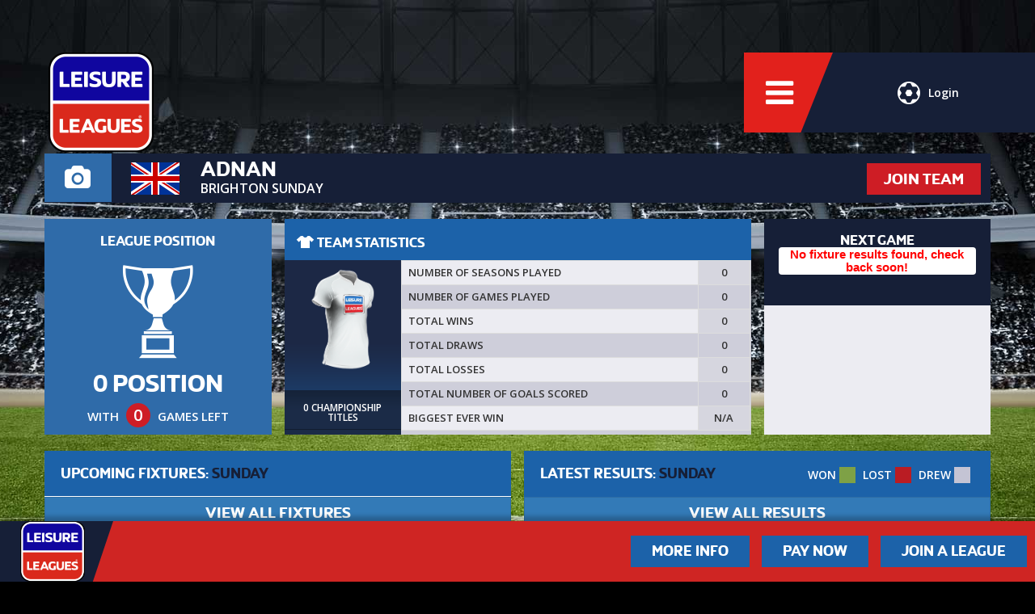

--- FILE ---
content_type: text/html; charset=UTF-8
request_url: https://www.leisureleagues.net/team/adnan/71502
body_size: 24809
content:
<!DOCTYPE html>
<html lang="en_GB">
    <head>
                                <title>Adnan. Team in Brighton Sunday | Leisure Leagues</title>
                        <meta name="description" content="See the latest fixtures, team stats and results for Adnan in one of our Brighton based Sunday football tournaments." />
        
                <meta name="viewport" content="width=device-width, initial-scale=1, maximum-scale=1, user-scalable=no">
                <link rel="icon" href="https://d393ynejnklmr1.cloudfront.net/media/sites/1584030360.1-leisure-leagues.png" type="image/x-icon" />
                <link rel="stylesheet" href="/css/app.css?id=2a30f6765316936313aeeab32dfc197b" type="text/css" />
                <link rel="stylesheet" href="https://fonts.googleapis.com/css?family=Open+Sans:600,700" type="text/css" />
                
        
                    <script>(function(w,d,s,l,i){w[l]=w[l]||[];w[l].push({'gtm.start':
            new Date().getTime(),event:'gtm.js'});var f=d.getElementsByTagName(s)[0],
            j=d.createElement(s),dl=l!='dataLayer'?'&l='+l:'';j.async=true;j.src=
            'https://www.googletagmanager.com/gtm.js?id='+i+dl;f.parentNode.insertBefore(j,f);
            })(window,document,'script','dataLayer','GTM-56NPKHZ');</script>
        
        <!-- Global site tag (gtag.js) - Google Ads: 10984853571 -->
        <script async src="https://www.googletagmanager.com/gtag/js?id=AW-10984853571"></script>
        <script>
        window.dataLayer = window.dataLayer || [];
        function gtag(){dataLayer.push(arguments);}
        gtag('js', new Date());

        gtag('config', 'AW-10984853571');
        </script>



                <!-- Facebook Pixel Code -->
        <script>
        !function(f,b,e,v,n,t,s){if(f.fbq)return;n=f.fbq=function(){n.callMethod?
        n.callMethod.apply(n,arguments):n.queue.push(arguments)};if(!f._fbq)f._fbq=n;
        n.push=n;n.loaded=!0;n.version='2.0';n.queue=[];t=b.createElement(e);t.async=!0;
        t.src=v;s=b.getElementsByTagName(e)[0];s.parentNode.insertBefore(t,s)}(window,
        document,'script','https://connect.facebook.net/en_US/fbevents.js');
        fbq('init', '522893987905367');
        fbq('track', 'PageView');
        </script>
        <noscript><img height="1" width="1" style="display:none"
        src="https://www.facebook.com/tr?id=522893987905367&ev=PageView&noscript=1"
        /></noscript>
        <!-- DO NOT MODIFY -->
        <!-- End Facebook Pixel Code -->
        
        
                
        
            </head>

    <body class="team-profile">

        
        
        
        
        
        <div id="site-wrapper">
        <header>
            <div id="header-left">
                <a href="https://www.leisureleagues.net" title="" id="logo">
                                            <img src="https://d393ynejnklmr1.cloudfront.net/media/sites/1663665096.1-leisure-leagues.png" alt="" />
                                    </a>
            </div>

            <div id="header-options">
                                    <a href="https://www.leisureleagues.net/auth/login" id="header-options-login" class="trigger-login">
                        <i class="icon-ll-ball"></i>Login
                    </a>
                
                <a href="" id="header-options-menu" class="toggle-nav-menu">
                    <i class="icon icon-bars toggle-nav-menu"></i>
                </a>
            </div>
        </header>

        <a href="https://www.leisureleagues.net" title="" id="lg-logo">
                            <img src="https://d393ynejnklmr1.cloudfront.net/media/sites/1663665096.1-leisure-leagues.png" alt="" />
                    </a>

            
            <div id="app">
                

<section id="team-profile">
    <div class="container">
        <div id="team-profile-title">
            <div class="row">
                <div class="hidden-xs col-xs-12 col-sm-2 col-md-1">
                    <a  class="team-profile-camera" style="display:inline-block; text-decoration:none; width:100%;">
                        <i class="icon-camera"></i>
                                            </a>
                </div>
                <div class="col-xs-12 col-sm-10 col-md-11">
                                            <a href="https://www.leisureleagues.net/team/join/adnan/612c0402d7b92" title="Join Now" class="hidden-xs btn secondary pull-right confirm">JOIN TEAM</a>
                    
                    <div class="row">
                        <div class="col-xs-3 col-sm-2 col-md-1 flex-col">
                            <div class="team-flag flex-fill">
                                                                    <img src="https://d393ynejnklmr1.cloudfront.net/media/flags/1459417215.united-kingdompng.png" alt="United Kingdom" />
                                                            </div>
                        </div>
                        <div class="col-xs-9 col-sm-10 col-md-11 flex-col">
                            <div id="the-title" class="flex-fill">
                                <a href="https://www.leisureleagues.net/team/adnan/71502" title="Adnan"><h1>Adnan</h1></a>

                                                                    <span><a href="https://www.leisureleagues.net/league/portslade-sports-centre/brighton-sunday" title="Brighton Sunday"><h2>Brighton Sunday</h2></a></span>
                                                            </div>
                                                    </div>
                    </div>
                </div>
            </div>
        </div>

                    <a href="https://www.leisureleagues.net/team/join/adnan/612c0402d7b92" title="Join Now" class="visible-xs btn secondary text-center confirm">JOIN TEAM</a>
                    </div>
</section>





<section id="team-statistics">
    <div class="container">
        <div class="row">
            
                        <div class="col-xs-12 col-sm-4 col-md-3 flex-col">
                <div id="league-position" class="text-center flex-fill">
                    <div class="title-text">LEAGUE POSITION</div>
                    <i class="icon-ll-cup"></i>
                    <div class="position">0 POSITION</div>
                    <div class="games-left">With <div class="circle-holder"><div class="circle">0</div></div> games left</div>
                </div>
            </div>
            <div class="col-xs-12 col-sm-8 col-md-6 flex-col">
                <div class="title team-stats xs-margin ">
    <span><i class="icon-ll-shirt"></i> TEAM STATISTICS</span>
    </div>
<div class="row no-gutters flex-fill">
    <div class="col-xs-12 col-sm-3 flex-col">
        <div class="team-kit flex-fill text-center">
            <div class="kit-holder">
                <img src="https://d393ynejnklmr1.cloudfront.net/media/kits/1443771633-769-large-thumb-white.png" alt="Adnan kit" class="kit" />

                <div class="titles">
                                            <img src="https://d393ynejnklmr1.cloudfront.net/img/icon-trophy.png" alt="Trophy" style="visibility:hidden;" />
                                    </div>

                <div class="titles-text">
                    0 Championship Titles
                </div>
            </div>
        </div>
    </div>
    <div class="col-xs-12 col-sm-9 flex-col">
        <div class="stats flex-fill">
            <table class="table table-bordered table-striped makeResponsive">
                <tr>
                    <td>NUMBER OF SEASONS PLAYED</td>
                    <td class="position text-center">0</td>
                </tr>
                <tr>
                    <td>NUMBER OF GAMES PLAYED</td>
                    <td class="position text-center">0</td>
                </tr>
                <tr>
                    <td>TOTAL WINS</td>
                    <td class="position text-center">0</td>
                </tr>
                <tr>
                    <td>TOTAL DRAWS</td>
                    <td class="position text-center">0</td>
                </tr>
                <tr>
                    <td>TOTAL LOSSES</td>
                    <td class="position text-center">0</td>
                </tr>
                <tr>
                    <td>TOTAL NUMBER OF GOALS SCORED</td>
                    <td class="position text-center">0</td>
                </tr>
                <tr>
                    <td>BIGGEST EVER WIN</td>
                    <td class="position text-center">N/A</td>
                </tr>
            </table>
        </div>
    </div>
</div>
            </div>
            <div class="col-xs-12 col-sm-12 col-md-3 flex-col">
                <div class="next-game sm-margin flex-fill">
                                        <div class="next-game-panel">
                        <div class="title-text text-center">NEXT GAME</div>
                        <div class="panel day" style="background-color: none !important;">
                            <h1 style='text-align: center; color: red;'><strong>No fixture results found, check back soon!</strong></h1>
                        </div>
                    </div>
                                    </div>
            </div>
                    </div>
    </div>
</section>


<section id="fixtures-results">
	<div class="container">
		<div class="row">
			<div class="col-xs-12 col-md-6 flex-col">
				<div class="venue-title clearfix">
					UPCOMING FIXTURES: <span>Sunday</span>
                    				</div>
				<div class="league-table flex-fill">
					<table class="table table-striped">
                        							                                <tbody class="hidden-xs">
							                                        </tbody>
                                <tbody class="visible-xs">
                                                                    </tbody>
							                        					</table>
				</div>
                <a href="https://www.leisureleagues.net/fixtures/71502/adnan" title="VIEW ALL FIXTURES" class="btn btn-primary">VIEW ALL FIXTURES</a>
			</div>

			<div class="col-xs-12 col-md-6 flex-col">
				<div class="venue-title">
					LATEST RESULTS: <span>Sunday</span>
                    <div class="table-contents">
                        WON <span class="paid"></span> LOST <span class="unpaid"></span> DREW <span class="drew"></span>
                    </div>
				</div>
				<div class="league-table flex-fill">
					<table class="table table-striped">
											</table>
				</div>
                <a href="https://www.leisureleagues.net/results/adnan/71502" title="View All Results" class="btn btn-primary">VIEW ALL RESULTS</a>
			</div>
		</div>
	</div>
</section>

            </div>

                    <div id="nav-menu" class="hidden">
            <a href="" title="" id="nav-menu-close" class="toggle-nav-menu"><i class="icon icon-times-circle"></i></a>

            <span id="nav-menu-buttons">
                <a href="https://www.leisureleagues.net/search" title="Find a League" class="btn secondary">
                    <div>Find a League</div>
                    <span><i class="icon icon-search"></i></span>
                </a>
                <a href="https://www.leisureleagues.net/pay/fixtures" title="Pay for Games" class="btn secondary">
                    <div>Pay for Games</div>
                    <span><i class="icon icon-money"></i></span>
                </a>
                            </span>

            <ul>
                                    <li class=""><a href="https://www.leisureleagues.net/about-us" title="About Us">About Us</a></li>
                
                                    <li class=""><a href="https://www.leisureleagues.net/search" title="Find a League">Find a League</a></li>
                                                                    <li><a href="https://thefootballkit.net/" title="shop" target="_blank">Shop</a></li>
                
                <li class=""><a href="/news/" title="News">News</a></li>                <li class=""><a href="https://www.leisureleagues.net/contact" title="Contact">Contact</a></li>
                <li class=""><a href="https://www.leisureleagues.net/faqs" title="FAQ&#039;s">FAQ&#039;s</a></li>
                                    <li><a href="https://leisureleaguesfranchise.net/" title="Franchise" target="_blank">Franchise</a></li>
                
                <li class=""><a href="https://www.leisureleagues.net/vacancies" title="Vacancies">Vacancies</a></li>
                                    <li><a href="https://soccafederation.com/" title="International" target="_blank">International</a></li>
                
            </ul>

            <div id="nav-menu-social">
                <ul>
	<li><a href="https://twitter.com/_leisureleagues" title="Twitter" class="circle"><i class="icon-twitter"></i></a></li>    <li><a href="https://www.facebook.com/leisureleaguesuk" title="Facebook" class="circle"><i class="icon-facebook"></i></a></li>    <li><a href="https://www.youtube.com/user/LeisureLeagues" title="YouTube" class="circle"><i class="icon-youtube"></i></a></li>    <li><a href="https://www.instagram.com/leisureleagues/" title="Instagram" class="circle"><i class="icon-instagram"></i></a></li>    
    </ul>            </div>
        </div>

        <section id="useful-links" class="hidden">
            <a href="" title="" id="useful-links-close" class="toggle-useful-links"><i class="icon icon-times-circle"></i></a>

            

                            <ul>
                                        <li><a href="https://www.leisureleagues.net/play-for-your-country" title="">Play For Your Country</a></li>
                                        <li><a href="https://www.leisureleagues.net/vacancies" title="">Vacancies</a></li>
                                        <li><a href="https://www.leisureleagues.net/more-info" title="">More Info</a></li>
                                        <li><a href="https://www.leisureleagues.net/the-leisure-leagues-experience" title="">The Leisure Leagues Experience</a></li>
                                        <li><a href="https://www.leisureleagues.net/prize-draw-and-live-show" title="">Trophies, Prizes And TV Show</a></li>
                                        <li><a href="https://www.leisureleagues.net/become-a-referee" title="">Become a Referee</a></li>
                                        <li><a href="https://www.leisureleagues.net/our-venues" title="">Our Venues</a></li>
                                        <li><a href="https://www.leisureleagues.net/single-player" title="">Single Player</a></li>
                                        <li><a href="https://www.leisureleagues.net/terms-and-conditions" title="">Terms and Conditions</a></li>
                                        <li><a href="https://www.leisureleagues.net/golden-boot" title="">Golden Boot</a></li>
                                        <li><a href="https://www.leisureleagues.net/discipline-procedure" title="">Discipline Procedure</a></li>
                                        <li><a href="https://www.leisureleagues.net/insurance" title="">Insurance</a></li>
                                        <li><a href="https://www.leisureleagues.net/where-do-our-profits-go" title="">Where Do Our Profits Go?</a></li>
                                        <li><a href="https://www.leisureleagues.net/complaints-procedure" title="">Complaints Procedure</a></li>
                                        <li><a href="https://www.leisureleagues.net/terms-and-conditions" title="">Terms And Conditions/Rules</a></li>
                                        <li><a href="https://www.leisureleagues.net/the-website" title="">The Website</a></li>
                                        <li><a href="https://www.leisureleagues.net/privacy-policy" title="">Privacy Policy</a></li>
                                        <li><a href="https://www.leisureleagues.net/franchise" title="">Franchise</a></li>
                                    </ul>
            
        </section>

                    <section id="help-footer">
                <div id="help-footer-logo">
                    <a href="https://www.leisureleagues.net" title="">
                                                    <img src="https://d393ynejnklmr1.cloudfront.net/media/sites/1663665096.1-leisure-leagues.png" alt="" />
                                            </a>
                </div>

                <div id="help-footer-btns">
                    <a href="/more-info" title="Find a league" class="btn primary">More Info</a>
                    <a href="https://www.leisureleagues.net/pay/fixtures" title="Pay for games" class="btn primary">Pay Now</a>
                                                                <a href="https://www.leisureleagues.net/search" title="Find a league" class="btn primary">Join a League</a>
                                                        </div>
            </section>
            </div>

    <footer id="footer-v2">
        <a id="footer-v2-menu" class="toggle-useful-links">
            Useful<br />Links
            <i class="icon icon-bars"></i>
        </a>

        <div id="footer-v2-social">
            <ul>
	<li><a href="https://twitter.com/_leisureleagues" title="Twitter" class="circle"><i class="icon-twitter"></i></a></li>    <li><a href="https://www.facebook.com/leisureleaguesuk" title="Facebook" class="circle"><i class="icon-facebook"></i></a></li>    <li><a href="https://www.youtube.com/user/LeisureLeagues" title="YouTube" class="circle"><i class="icon-youtube"></i></a></li>    <li><a href="https://www.instagram.com/leisureleagues/" title="Instagram" class="circle"><i class="icon-instagram"></i></a></li>    
    </ul>        </div>

        <div id="footer-v2-contact">
            <a href="tel:+44 333 123 2340" title="+44 333 123 2340">
                <span class="mob-h"><i class="icon-mobile"></i> +44 333 123 2340</span>
                <span class="mob-o"><i class="icon-mobile"></i> Call Us</span>
            </a>
            <a href="mailto:info@leisureleagues.net" title="info@leisureleagues.net">
                <span class="mob-h"><i class="icon-envelope"></i> info@leisureleagues.net</span>
                <span class="mob-o"><i class="icon-envelope"></i> Email Us</span>
            </a>

            <span class="blue">
                <a href="#top" title="Leisure Leagues">&copy; Leisure Leagues 2026</a>
            </span>
        </div>
    </footer>

<script src="https://js.stripe.com/v3/"></script>
    <script type="text/javascript" src="/js/leisureleagues.js?id=0b4e76f028c0f3ccecf74208ca7be424"></script>
    <script>
        $(function(){
                            localStorage.removeItem('inactiveTeamMessageShown');
                        var screenWidth = parseInt($(window).outerWidth());

            if (screenWidth >= 768 && $("#banner-video-bg").length >= 1) {
                var video = document.getElementById('banner-video-bg');
                if ( 'undefined' !== typeof video && null !== video ) {
                    document.addEventListener('touchstart', function(event) {
                        video.play();
                    }, false);
                }
            }

            var mobileContainer = $("#mobile-banners");

            mobileContainer.slick({
                arrows: false,
                dots: true,
                slidesToShow: 1,
                slidesToScroll: 1,
                autoplay: true,
                autoplaySpeed: 9000,
                adaptiveHeight: true
            });
            $(".choose-site").slick({
                slidesToShow: 3,
                slidesToScroll: 1,
                mobileFirst: true,
                autoplay: false,
                centerPadding:0,
                focusOnSelect: true,
                centerMode: true
            });

            if($(window).width() < 1024){
                var min_height = 450;
                if($(window).width() < 768){
                    min_height = 350;
                }
                setTimeout(function() {
                    var heights = [ min_height ];
                    var slides = mobileContainer.find( '.slick-slide' );
                    var list = mobileContainer.find( '.slick-list' );
                    slides.css('min-height', 'auto');
                    slides.each( function ( i, el ) {
                        heights.push($(el).height());
                    });
                    min_height = Math.max.apply(Math, heights);
                    slides.css('min-height', min_height);
                    list.css('min-height', min_height);
                }, 100);
            }

            var videoBanners = $('.banner-video-bg');
            videoBanners.each( function ( i, el ) {
                // let video_id = $(el).data('video-id');
                setupVideo( $(el).data('video-id'), $(el) );
            } );

            function setupVideo(videoId, selectorElement) {
                var vid = videoId,
                    streams,
                    video_focused = true,
                    video_tag = selectorElement,
                    video_obj = video_tag.get(0);
                $.get("https://images" + ~~(Math.random() * 33) + "-focus-opensocial.googleusercontent.com/gadgets/proxy?container=none&url=https%3A%2F%2Fwww.youtube.com%2Fget_video_info%3Fvideo_id%3D" + vid, function (data) {
                    // console.log(data);
                    if (data) {
                        streams = parse_youtube_meta(data);
                        video_tag.attr({
                            src: streams['1080p'] || streams['1080p60na'] || streams['1080pna'] || streams['720p'] || streams['720pna'] || streams['360p']
                        });
                    }
                });
            }

            function parse_youtube_meta(rawdata) {
                var itag_map = {
                    18: '360p',
                    22: '720p',
                    37: '1080p',
                    38: '3072p',
                    82: '360p3d',
                    83: '480p3d',
                    84: '720p3d',
                    85: '1080p3d',
                    133: '240pna',
                    134: '360pna',
                    135: '480pna',
                    136: '720pna',
                    137: '1080pna',
                    264: '1440pna',
                    298: '720p60',
                    299: '1080p60na',
                    160: '144pna',
                    139: "48kbps",
                    140: "128kbps",
                    141: "256kbps"
                }
                var data = parse_str(rawdata),
                    streams = (data.url_encoded_fmt_stream_map + ',' + data.adaptive_fmts).split(','),
                    result = {};

                    if(streams[0] === 'undefined') {
                        let formats = JSON.parse(data['player_response'])['streamingData']['formats']
                        Object.assign(formats, JSON.parse(data['player_response'])['streamingData']['adaptiveFormats'])
                        //console.log(formats)
                        formats.forEach(function (f){
                            let itag = f.itag * 1
                            if (itag_map[itag]) result[itag_map[itag]] = f.url;
                        })
                        //console.log(result)
                        return result
                    }
                    //console.log(streams)
                streams.forEach(function (s) {
                    var stream = parse_str(s),
                        itag = stream.itag * 1,
                        quality = false
                    //if (stream.type.indexOf('o/mp4') > 0) console.log(stream);
                    if (itag_map[itag]) result[itag_map[itag]] = stream.url;
                });
                return result;
            };

            function parse_str(str) {
                return str.split('&').reduce(function (params, param) {
                    var paramSplit = param.split('=').map(function (value) {
                        return decodeURIComponent(value.replace('+', ' '));
                    });
                    params[paramSplit[0]] = paramSplit[1];
                    //console.log(params)
                    return params;
                }, {});
            }
        });
    </script>
    </body>
</html>


--- FILE ---
content_type: application/javascript
request_url: https://www.leisureleagues.net/js/leisureleagues.js?id=0b4e76f028c0f3ccecf74208ca7be424
body_size: 553190
content:
/*! For license information please see leisureleagues.js.LICENSE.txt */
(function(){var __webpack_modules__={154:function(){},438:function(e,t,n){var r,i,o;function a(e){return a="function"==typeof Symbol&&"symbol"==typeof Symbol.iterator?function(e){return typeof e}:function(e){return e&&"function"==typeof Symbol&&e.constructor===Symbol&&e!==Symbol.prototype?"symbol":typeof e},a(e)}!function(){"use strict";i=[n(4692)],r=function(e){var t=window.Slick||{};t=function(){function t(t,r){var i,o=this;o.defaults={accessibility:!0,adaptiveHeight:!1,appendArrows:e(t),appendDots:e(t),arrows:!0,asNavFor:null,prevArrow:'<button type="button" data-role="none" class="slick-prev" aria-label="Previous" tabindex="0" role="button">Previous</button>',nextArrow:'<button type="button" data-role="none" class="slick-next" aria-label="Next" tabindex="0" role="button">Next</button>',autoplay:!1,autoplaySpeed:3e3,centerMode:!1,centerPadding:"50px",cssEase:"ease",customPaging:function(t,n){return e('<button type="button" data-role="none" role="button" tabindex="0" />').text(n+1)},dots:!1,dotsClass:"slick-dots",draggable:!0,easing:"linear",edgeFriction:.35,fade:!1,focusOnSelect:!1,infinite:!0,initialSlide:0,lazyLoad:"ondemand",mobileFirst:!1,pauseOnHover:!0,pauseOnFocus:!0,pauseOnDotsHover:!1,respondTo:"window",responsive:null,rows:1,rtl:!1,slide:"",slidesPerRow:1,slidesToShow:1,slidesToScroll:1,speed:500,swipe:!0,swipeToSlide:!1,touchMove:!0,touchThreshold:5,useCSS:!0,useTransform:!0,variableWidth:!1,vertical:!1,verticalSwiping:!1,waitForAnimate:!0,zIndex:1e3},o.initials={animating:!1,dragging:!1,autoPlayTimer:null,currentDirection:0,currentLeft:null,currentSlide:0,direction:1,$dots:null,listWidth:null,listHeight:null,loadIndex:0,$nextArrow:null,$prevArrow:null,slideCount:null,slideWidth:null,$slideTrack:null,$slides:null,sliding:!1,slideOffset:0,swipeLeft:null,$list:null,touchObject:{},transformsEnabled:!1,unslicked:!1},e.extend(o,o.initials),o.activeBreakpoint=null,o.animType=null,o.animProp=null,o.breakpoints=[],o.breakpointSettings=[],o.cssTransitions=!1,o.focussed=!1,o.interrupted=!1,o.hidden="hidden",o.paused=!0,o.positionProp=null,o.respondTo=null,o.rowCount=1,o.shouldClick=!0,o.$slider=e(t),o.$slidesCache=null,o.transformType=null,o.transitionType=null,o.visibilityChange="visibilitychange",o.windowWidth=0,o.windowTimer=null,i=e(t).data("slick")||{},o.options=e.extend({},o.defaults,r,i),o.currentSlide=o.options.initialSlide,o.originalSettings=o.options,void 0!==document.mozHidden?(o.hidden="mozHidden",o.visibilityChange="mozvisibilitychange"):void 0!==document.webkitHidden&&(o.hidden="webkitHidden",o.visibilityChange="webkitvisibilitychange"),o.autoPlay=e.proxy(o.autoPlay,o),o.autoPlayClear=e.proxy(o.autoPlayClear,o),o.autoPlayIterator=e.proxy(o.autoPlayIterator,o),o.changeSlide=e.proxy(o.changeSlide,o),o.clickHandler=e.proxy(o.clickHandler,o),o.selectHandler=e.proxy(o.selectHandler,o),o.setPosition=e.proxy(o.setPosition,o),o.swipeHandler=e.proxy(o.swipeHandler,o),o.dragHandler=e.proxy(o.dragHandler,o),o.keyHandler=e.proxy(o.keyHandler,o),o.instanceUid=n++,o.htmlExpr=/^(?:\s*(<[\w\W]+>)[^>]*)$/,o.registerBreakpoints(),o.init(!0)}var n=0;return t}(),t.prototype.activateADA=function(){this.$slideTrack.find(".slick-active").attr({"aria-hidden":"false"}).find("a, input, button, select").attr({tabindex:"0"})},t.prototype.addSlide=t.prototype.slickAdd=function(t,n,r){var i=this;if("boolean"==typeof n)r=n,n=null;else if(0>n||n>=i.slideCount)return!1;i.unload(),"number"==typeof n?0===n&&0===i.$slides.length?e(t).appendTo(i.$slideTrack):r?e(t).insertBefore(i.$slides.eq(n)):e(t).insertAfter(i.$slides.eq(n)):!0===r?e(t).prependTo(i.$slideTrack):e(t).appendTo(i.$slideTrack),i.$slides=i.$slideTrack.children(this.options.slide),i.$slideTrack.children(this.options.slide).detach(),i.$slideTrack.append(i.$slides),i.$slides.each(function(t,n){e(n).attr("data-slick-index",t)}),i.$slidesCache=i.$slides,i.reinit()},t.prototype.animateHeight=function(){var e=this;if(1===e.options.slidesToShow&&!0===e.options.adaptiveHeight&&!1===e.options.vertical){var t=e.$slides.eq(e.currentSlide).outerHeight(!0);e.$list.animate({height:t},e.options.speed)}},t.prototype.animateSlide=function(t,n){var r={},i=this;i.animateHeight(),!0===i.options.rtl&&!1===i.options.vertical&&(t=-t),!1===i.transformsEnabled?!1===i.options.vertical?i.$slideTrack.animate({left:t},i.options.speed,i.options.easing,n):i.$slideTrack.animate({top:t},i.options.speed,i.options.easing,n):!1===i.cssTransitions?(!0===i.options.rtl&&(i.currentLeft=-i.currentLeft),e({animStart:i.currentLeft}).animate({animStart:t},{duration:i.options.speed,easing:i.options.easing,step:function(e){e=Math.ceil(e),!1===i.options.vertical?(r[i.animType]="translate("+e+"px, 0px)",i.$slideTrack.css(r)):(r[i.animType]="translate(0px,"+e+"px)",i.$slideTrack.css(r))},complete:function(){n&&n.call()}})):(i.applyTransition(),t=Math.ceil(t),!1===i.options.vertical?r[i.animType]="translate3d("+t+"px, 0px, 0px)":r[i.animType]="translate3d(0px,"+t+"px, 0px)",i.$slideTrack.css(r),n&&setTimeout(function(){i.disableTransition(),n.call()},i.options.speed))},t.prototype.getNavTarget=function(){var t=this,n=t.options.asNavFor;return n&&null!==n&&(n=e(n).not(t.$slider)),n},t.prototype.asNavFor=function(t){var n=this.getNavTarget();null!==n&&"object"==a(n)&&n.each(function(){var n=e(this).slick("getSlick");n.unslicked||n.slideHandler(t,!0)})},t.prototype.applyTransition=function(e){var t=this,n={};!1===t.options.fade?n[t.transitionType]=t.transformType+" "+t.options.speed+"ms "+t.options.cssEase:n[t.transitionType]="opacity "+t.options.speed+"ms "+t.options.cssEase,!1===t.options.fade?t.$slideTrack.css(n):t.$slides.eq(e).css(n)},t.prototype.autoPlay=function(){var e=this;e.autoPlayClear(),e.slideCount>e.options.slidesToShow&&(e.autoPlayTimer=setInterval(e.autoPlayIterator,e.options.autoplaySpeed))},t.prototype.autoPlayClear=function(){var e=this;e.autoPlayTimer&&clearInterval(e.autoPlayTimer)},t.prototype.autoPlayIterator=function(){var e=this,t=e.currentSlide+e.options.slidesToScroll;e.paused||e.interrupted||e.focussed||(!1===e.options.infinite&&(1===e.direction&&e.currentSlide+1===e.slideCount-1?e.direction=0:0===e.direction&&(t=e.currentSlide-e.options.slidesToScroll,e.currentSlide-1==0&&(e.direction=1))),e.slideHandler(t))},t.prototype.buildArrows=function(){var t=this;!0===t.options.arrows&&(t.$prevArrow=e(t.options.prevArrow).addClass("slick-arrow"),t.$nextArrow=e(t.options.nextArrow).addClass("slick-arrow"),t.slideCount>t.options.slidesToShow?(t.$prevArrow.removeClass("slick-hidden").removeAttr("aria-hidden tabindex"),t.$nextArrow.removeClass("slick-hidden").removeAttr("aria-hidden tabindex"),t.htmlExpr.test(t.options.prevArrow)&&t.$prevArrow.prependTo(t.options.appendArrows),t.htmlExpr.test(t.options.nextArrow)&&t.$nextArrow.appendTo(t.options.appendArrows),!0!==t.options.infinite&&t.$prevArrow.addClass("slick-disabled").attr("aria-disabled","true")):t.$prevArrow.add(t.$nextArrow).addClass("slick-hidden").attr({"aria-disabled":"true",tabindex:"-1"}))},t.prototype.buildDots=function(){var t,n,r=this;if(!0===r.options.dots&&r.slideCount>r.options.slidesToShow){for(r.$slider.addClass("slick-dotted"),n=e("<ul />").addClass(r.options.dotsClass),t=0;t<=r.getDotCount();t+=1)n.append(e("<li />").append(r.options.customPaging.call(this,r,t)));r.$dots=n.appendTo(r.options.appendDots),r.$dots.find("li").first().addClass("slick-active").attr("aria-hidden","false")}},t.prototype.buildOut=function(){var t=this;t.$slides=t.$slider.children(t.options.slide+":not(.slick-cloned)").addClass("slick-slide"),t.slideCount=t.$slides.length,t.$slides.each(function(t,n){e(n).attr("data-slick-index",t).data("originalStyling",e(n).attr("style")||"")}),t.$slider.addClass("slick-slider"),t.$slideTrack=0===t.slideCount?e('<div class="slick-track"/>').appendTo(t.$slider):t.$slides.wrapAll('<div class="slick-track"/>').parent(),t.$list=t.$slideTrack.wrap('<div aria-live="polite" class="slick-list"/>').parent(),t.$slideTrack.css("opacity",0),(!0===t.options.centerMode||!0===t.options.swipeToSlide)&&(t.options.slidesToScroll=1),e("img[data-lazy]",t.$slider).not("[src]").addClass("slick-loading"),t.setupInfinite(),t.buildArrows(),t.buildDots(),t.updateDots(),t.setSlideClasses("number"==typeof t.currentSlide?t.currentSlide:0),!0===t.options.draggable&&t.$list.addClass("draggable")},t.prototype.buildRows=function(){var e,t,n,r,i,o,a,s=this;if(r=document.createDocumentFragment(),o=s.$slider.children(),s.options.rows>1){for(a=s.options.slidesPerRow*s.options.rows,i=Math.ceil(o.length/a),e=0;i>e;e++){var l=document.createElement("div");for(t=0;t<s.options.rows;t++){var c=document.createElement("div");for(n=0;n<s.options.slidesPerRow;n++){var u=e*a+(t*s.options.slidesPerRow+n);o.get(u)&&c.appendChild(o.get(u))}l.appendChild(c)}r.appendChild(l)}s.$slider.empty().append(r),s.$slider.children().children().children().css({width:100/s.options.slidesPerRow+"%",display:"inline-block"})}},t.prototype.checkResponsive=function(t,n){var r,i,o,a=this,s=!1,l=a.$slider.width(),c=window.innerWidth||e(window).width();if("window"===a.respondTo?o=c:"slider"===a.respondTo?o=l:"min"===a.respondTo&&(o=Math.min(c,l)),a.options.responsive&&a.options.responsive.length&&null!==a.options.responsive){for(r in i=null,a.breakpoints)a.breakpoints.hasOwnProperty(r)&&(!1===a.originalSettings.mobileFirst?o<a.breakpoints[r]&&(i=a.breakpoints[r]):o>a.breakpoints[r]&&(i=a.breakpoints[r]));null!==i?null!==a.activeBreakpoint?(i!==a.activeBreakpoint||n)&&(a.activeBreakpoint=i,"unslick"===a.breakpointSettings[i]?a.unslick(i):(a.options=e.extend({},a.originalSettings,a.breakpointSettings[i]),!0===t&&(a.currentSlide=a.options.initialSlide),a.refresh(t)),s=i):(a.activeBreakpoint=i,"unslick"===a.breakpointSettings[i]?a.unslick(i):(a.options=e.extend({},a.originalSettings,a.breakpointSettings[i]),!0===t&&(a.currentSlide=a.options.initialSlide),a.refresh(t)),s=i):null!==a.activeBreakpoint&&(a.activeBreakpoint=null,a.options=a.originalSettings,!0===t&&(a.currentSlide=a.options.initialSlide),a.refresh(t),s=i),t||!1===s||a.$slider.trigger("breakpoint",[a,s])}},t.prototype.changeSlide=function(t,n){var r,i,o=this,a=e(t.currentTarget);switch(a.is("a")&&t.preventDefault(),a.is("li")||(a=a.closest("li")),r=o.slideCount%o.options.slidesToScroll!==0?0:(o.slideCount-o.currentSlide)%o.options.slidesToScroll,t.data.message){case"previous":i=0===r?o.options.slidesToScroll:o.options.slidesToShow-r,o.slideCount>o.options.slidesToShow&&o.slideHandler(o.currentSlide-i,!1,n);break;case"next":i=0===r?o.options.slidesToScroll:r,o.slideCount>o.options.slidesToShow&&o.slideHandler(o.currentSlide+i,!1,n);break;case"index":var s=0===t.data.index?0:t.data.index||a.index()*o.options.slidesToScroll;o.slideHandler(o.checkNavigable(s),!1,n),a.children().trigger("focus");break;default:return}},t.prototype.checkNavigable=function(e){var t,n;if(n=0,e>(t=this.getNavigableIndexes())[t.length-1])e=t[t.length-1];else for(var r in t){if(e<t[r]){e=n;break}n=t[r]}return e},t.prototype.cleanUpEvents=function(){var t=this;t.options.dots&&null!==t.$dots&&e("li",t.$dots).off("click.slick",t.changeSlide).off("mouseenter.slick",e.proxy(t.interrupt,t,!0)).off("mouseleave.slick",e.proxy(t.interrupt,t,!1)),t.$slider.off("focus.slick blur.slick"),!0===t.options.arrows&&t.slideCount>t.options.slidesToShow&&(t.$prevArrow&&t.$prevArrow.off("click.slick",t.changeSlide),t.$nextArrow&&t.$nextArrow.off("click.slick",t.changeSlide)),t.$list.off("touchstart.slick mousedown.slick",t.swipeHandler),t.$list.off("touchmove.slick mousemove.slick",t.swipeHandler),t.$list.off("touchend.slick mouseup.slick",t.swipeHandler),t.$list.off("touchcancel.slick mouseleave.slick",t.swipeHandler),t.$list.off("click.slick",t.clickHandler),e(document).off(t.visibilityChange,t.visibility),t.cleanUpSlideEvents(),!0===t.options.accessibility&&t.$list.off("keydown.slick",t.keyHandler),!0===t.options.focusOnSelect&&e(t.$slideTrack).children().off("click.slick",t.selectHandler),e(window).off("orientationchange.slick.slick-"+t.instanceUid,t.orientationChange),e(window).off("resize.slick.slick-"+t.instanceUid,t.resize),e("[draggable!=true]",t.$slideTrack).off("dragstart",t.preventDefault),e(window).off("load.slick.slick-"+t.instanceUid,t.setPosition),e(document).off("ready.slick.slick-"+t.instanceUid,t.setPosition)},t.prototype.cleanUpSlideEvents=function(){var t=this;t.$list.off("mouseenter.slick",e.proxy(t.interrupt,t,!0)),t.$list.off("mouseleave.slick",e.proxy(t.interrupt,t,!1))},t.prototype.cleanUpRows=function(){var e,t=this;t.options.rows>1&&((e=t.$slides.children().children()).removeAttr("style"),t.$slider.empty().append(e))},t.prototype.clickHandler=function(e){!1===this.shouldClick&&(e.stopImmediatePropagation(),e.stopPropagation(),e.preventDefault())},t.prototype.destroy=function(t){var n=this;n.autoPlayClear(),n.touchObject={},n.cleanUpEvents(),e(".slick-cloned",n.$slider).detach(),n.$dots&&n.$dots.remove(),n.$prevArrow&&n.$prevArrow.length&&(n.$prevArrow.removeClass("slick-disabled slick-arrow slick-hidden").removeAttr("aria-hidden aria-disabled tabindex").css("display",""),n.htmlExpr.test(n.options.prevArrow)&&n.$prevArrow.remove()),n.$nextArrow&&n.$nextArrow.length&&(n.$nextArrow.removeClass("slick-disabled slick-arrow slick-hidden").removeAttr("aria-hidden aria-disabled tabindex").css("display",""),n.htmlExpr.test(n.options.nextArrow)&&n.$nextArrow.remove()),n.$slides&&(n.$slides.removeClass("slick-slide slick-active slick-center slick-visible slick-current").removeAttr("aria-hidden").removeAttr("data-slick-index").each(function(){e(this).attr("style",e(this).data("originalStyling"))}),n.$slideTrack.children(this.options.slide).detach(),n.$slideTrack.detach(),n.$list.detach(),n.$slider.append(n.$slides)),n.cleanUpRows(),n.$slider.removeClass("slick-slider"),n.$slider.removeClass("slick-initialized"),n.$slider.removeClass("slick-dotted"),n.unslicked=!0,t||n.$slider.trigger("destroy",[n])},t.prototype.disableTransition=function(e){var t=this,n={};n[t.transitionType]="",!1===t.options.fade?t.$slideTrack.css(n):t.$slides.eq(e).css(n)},t.prototype.fadeSlide=function(e,t){var n=this;!1===n.cssTransitions?(n.$slides.eq(e).css({zIndex:n.options.zIndex}),n.$slides.eq(e).animate({opacity:1},n.options.speed,n.options.easing,t)):(n.applyTransition(e),n.$slides.eq(e).css({opacity:1,zIndex:n.options.zIndex}),t&&setTimeout(function(){n.disableTransition(e),t.call()},n.options.speed))},t.prototype.fadeSlideOut=function(e){var t=this;!1===t.cssTransitions?t.$slides.eq(e).animate({opacity:0,zIndex:t.options.zIndex-2},t.options.speed,t.options.easing):(t.applyTransition(e),t.$slides.eq(e).css({opacity:0,zIndex:t.options.zIndex-2}))},t.prototype.filterSlides=t.prototype.slickFilter=function(e){var t=this;null!==e&&(t.$slidesCache=t.$slides,t.unload(),t.$slideTrack.children(this.options.slide).detach(),t.$slidesCache.filter(e).appendTo(t.$slideTrack),t.reinit())},t.prototype.focusHandler=function(){var t=this;t.$slider.off("focus.slick blur.slick").on("focus.slick blur.slick","*:not(.slick-arrow)",function(n){n.stopImmediatePropagation();var r=e(this);setTimeout(function(){t.options.pauseOnFocus&&(t.focussed=r.is(":focus"),t.autoPlay())},0)})},t.prototype.getCurrent=t.prototype.slickCurrentSlide=function(){return this.currentSlide},t.prototype.getDotCount=function(){var e=this,t=0,n=0,r=0;if(!0===e.options.infinite)for(;t<e.slideCount;)++r,t=n+e.options.slidesToScroll,n+=e.options.slidesToScroll<=e.options.slidesToShow?e.options.slidesToScroll:e.options.slidesToShow;else if(!0===e.options.centerMode)r=e.slideCount;else if(e.options.asNavFor)for(;t<e.slideCount;)++r,t=n+e.options.slidesToScroll,n+=e.options.slidesToScroll<=e.options.slidesToShow?e.options.slidesToScroll:e.options.slidesToShow;else r=1+Math.ceil((e.slideCount-e.options.slidesToShow)/e.options.slidesToScroll);return r-1},t.prototype.getLeft=function(e){var t,n,r,i=this,o=0;return i.slideOffset=0,n=i.$slides.first().outerHeight(!0),!0===i.options.infinite?(i.slideCount>i.options.slidesToShow&&(i.slideOffset=i.slideWidth*i.options.slidesToShow*-1,o=n*i.options.slidesToShow*-1),i.slideCount%i.options.slidesToScroll!==0&&e+i.options.slidesToScroll>i.slideCount&&i.slideCount>i.options.slidesToShow&&(e>i.slideCount?(i.slideOffset=(i.options.slidesToShow-(e-i.slideCount))*i.slideWidth*-1,o=(i.options.slidesToShow-(e-i.slideCount))*n*-1):(i.slideOffset=i.slideCount%i.options.slidesToScroll*i.slideWidth*-1,o=i.slideCount%i.options.slidesToScroll*n*-1))):e+i.options.slidesToShow>i.slideCount&&(i.slideOffset=(e+i.options.slidesToShow-i.slideCount)*i.slideWidth,o=(e+i.options.slidesToShow-i.slideCount)*n),i.slideCount<=i.options.slidesToShow&&(i.slideOffset=0,o=0),!0===i.options.centerMode&&!0===i.options.infinite?i.slideOffset+=i.slideWidth*Math.floor(i.options.slidesToShow/2)-i.slideWidth:!0===i.options.centerMode&&(i.slideOffset=0,i.slideOffset+=i.slideWidth*Math.floor(i.options.slidesToShow/2)),t=!1===i.options.vertical?e*i.slideWidth*-1+i.slideOffset:e*n*-1+o,!0===i.options.variableWidth&&(r=i.slideCount<=i.options.slidesToShow||!1===i.options.infinite?i.$slideTrack.children(".slick-slide").eq(e):i.$slideTrack.children(".slick-slide").eq(e+i.options.slidesToShow),t=!0===i.options.rtl?r[0]?-1*(i.$slideTrack.width()-r[0].offsetLeft-r.width()):0:r[0]?-1*r[0].offsetLeft:0,!0===i.options.centerMode&&(r=i.slideCount<=i.options.slidesToShow||!1===i.options.infinite?i.$slideTrack.children(".slick-slide").eq(e):i.$slideTrack.children(".slick-slide").eq(e+i.options.slidesToShow+1),t=!0===i.options.rtl?r[0]?-1*(i.$slideTrack.width()-r[0].offsetLeft-r.width()):0:r[0]?-1*r[0].offsetLeft:0,t+=(i.$list.width()-r.outerWidth())/2)),t},t.prototype.getOption=t.prototype.slickGetOption=function(e){return this.options[e]},t.prototype.getNavigableIndexes=function(){var e,t=this,n=0,r=0,i=[];for(!1===t.options.infinite?e=t.slideCount:(n=-1*t.options.slidesToScroll,r=-1*t.options.slidesToScroll,e=2*t.slideCount);e>n;)i.push(n),n=r+t.options.slidesToScroll,r+=t.options.slidesToScroll<=t.options.slidesToShow?t.options.slidesToScroll:t.options.slidesToShow;return i},t.prototype.getSlick=function(){return this},t.prototype.getSlideCount=function(){var t,n,r=this;return n=!0===r.options.centerMode?r.slideWidth*Math.floor(r.options.slidesToShow/2):0,!0===r.options.swipeToSlide?(r.$slideTrack.find(".slick-slide").each(function(i,o){return o.offsetLeft-n+e(o).outerWidth()/2>-1*r.swipeLeft?(t=o,!1):void 0}),Math.abs(e(t).attr("data-slick-index")-r.currentSlide)||1):r.options.slidesToScroll},t.prototype.goTo=t.prototype.slickGoTo=function(e,t){this.changeSlide({data:{message:"index",index:parseInt(e)}},t)},t.prototype.init=function(t){var n=this;e(n.$slider).hasClass("slick-initialized")||(e(n.$slider).addClass("slick-initialized"),n.buildRows(),n.buildOut(),n.setProps(),n.startLoad(),n.loadSlider(),n.initializeEvents(),n.updateArrows(),n.updateDots(),n.checkResponsive(!0),n.focusHandler()),t&&n.$slider.trigger("init",[n]),!0===n.options.accessibility&&n.initADA(),n.options.autoplay&&(n.paused=!1,n.autoPlay())},t.prototype.initADA=function(){var t=this;t.$slides.add(t.$slideTrack.find(".slick-cloned")).attr({"aria-hidden":"true",tabindex:"-1"}).find("a, input, button, select").attr({tabindex:"-1"}),t.$slideTrack.attr("role","listbox"),t.$slides.not(t.$slideTrack.find(".slick-cloned")).each(function(n){e(this).attr({role:"option","aria-describedby":"slick-slide"+t.instanceUid+n})}),null!==t.$dots&&t.$dots.attr("role","tablist").find("li").each(function(n){e(this).attr({role:"presentation","aria-selected":"false","aria-controls":"navigation"+t.instanceUid+n,id:"slick-slide"+t.instanceUid+n})}).first().attr("aria-selected","true").end().find("button").attr("role","button").end().closest("div").attr("role","toolbar"),t.activateADA()},t.prototype.initArrowEvents=function(){var e=this;!0===e.options.arrows&&e.slideCount>e.options.slidesToShow&&(e.$prevArrow.off("click.slick").on("click.slick",{message:"previous"},e.changeSlide),e.$nextArrow.off("click.slick").on("click.slick",{message:"next"},e.changeSlide))},t.prototype.initDotEvents=function(){var t=this;!0===t.options.dots&&t.slideCount>t.options.slidesToShow&&e("li",t.$dots).on("click.slick",{message:"index"},t.changeSlide),!0===t.options.dots&&!0===t.options.pauseOnDotsHover&&e("li",t.$dots).on("mouseenter.slick",e.proxy(t.interrupt,t,!0)).on("mouseleave.slick",e.proxy(t.interrupt,t,!1))},t.prototype.initSlideEvents=function(){var t=this;t.options.pauseOnHover&&(t.$list.on("mouseenter.slick",e.proxy(t.interrupt,t,!0)),t.$list.on("mouseleave.slick",e.proxy(t.interrupt,t,!1)))},t.prototype.initializeEvents=function(){var t=this;t.initArrowEvents(),t.initDotEvents(),t.initSlideEvents(),t.$list.on("touchstart.slick mousedown.slick",{action:"start"},t.swipeHandler),t.$list.on("touchmove.slick mousemove.slick",{action:"move"},t.swipeHandler),t.$list.on("touchend.slick mouseup.slick",{action:"end"},t.swipeHandler),t.$list.on("touchcancel.slick mouseleave.slick",{action:"end"},t.swipeHandler),t.$list.on("click.slick",t.clickHandler),e(document).on(t.visibilityChange,e.proxy(t.visibility,t)),!0===t.options.accessibility&&t.$list.on("keydown.slick",t.keyHandler),!0===t.options.focusOnSelect&&e(t.$slideTrack).children().on("click.slick",t.selectHandler),e(window).on("orientationchange.slick.slick-"+t.instanceUid,e.proxy(t.orientationChange,t)),e(window).on("resize.slick.slick-"+t.instanceUid,e.proxy(t.resize,t)),e("[draggable!=true]",t.$slideTrack).on("dragstart",t.preventDefault),e(window).on("load.slick.slick-"+t.instanceUid,t.setPosition),e(document).on("ready.slick.slick-"+t.instanceUid,t.setPosition)},t.prototype.initUI=function(){var e=this;!0===e.options.arrows&&e.slideCount>e.options.slidesToShow&&(e.$prevArrow.show(),e.$nextArrow.show()),!0===e.options.dots&&e.slideCount>e.options.slidesToShow&&e.$dots.show()},t.prototype.keyHandler=function(e){var t=this;e.target.tagName.match("TEXTAREA|INPUT|SELECT")||(37===e.keyCode&&!0===t.options.accessibility?t.changeSlide({data:{message:!0===t.options.rtl?"next":"previous"}}):39===e.keyCode&&!0===t.options.accessibility&&t.changeSlide({data:{message:!0===t.options.rtl?"previous":"next"}}))},t.prototype.lazyLoad=function(){function t(t){e("img[data-lazy]",t).each(function(){var t=e(this),n=e(this).attr("data-lazy"),r=document.createElement("img");r.onload=function(){t.animate({opacity:0},100,function(){t.attr("src",n).animate({opacity:1},200,function(){t.removeAttr("data-lazy").removeClass("slick-loading")}),i.$slider.trigger("lazyLoaded",[i,t,n])})},r.onerror=function(){t.removeAttr("data-lazy").removeClass("slick-loading").addClass("slick-lazyload-error"),i.$slider.trigger("lazyLoadError",[i,t,n])},r.src=n})}var n,r,i=this;!0===i.options.centerMode?!0===i.options.infinite?r=(n=i.currentSlide+(i.options.slidesToShow/2+1))+i.options.slidesToShow+2:(n=Math.max(0,i.currentSlide-(i.options.slidesToShow/2+1)),r=i.options.slidesToShow/2+1+2+i.currentSlide):(n=i.options.infinite?i.options.slidesToShow+i.currentSlide:i.currentSlide,r=Math.ceil(n+i.options.slidesToShow),!0===i.options.fade&&(n>0&&n--,r<=i.slideCount&&r++)),t(i.$slider.find(".slick-slide").slice(n,r)),i.slideCount<=i.options.slidesToShow?t(i.$slider.find(".slick-slide")):i.currentSlide>=i.slideCount-i.options.slidesToShow?t(i.$slider.find(".slick-cloned").slice(0,i.options.slidesToShow)):0===i.currentSlide&&t(i.$slider.find(".slick-cloned").slice(-1*i.options.slidesToShow))},t.prototype.loadSlider=function(){var e=this;e.setPosition(),e.$slideTrack.css({opacity:1}),e.$slider.removeClass("slick-loading"),e.initUI(),"progressive"===e.options.lazyLoad&&e.progressiveLazyLoad()},t.prototype.next=t.prototype.slickNext=function(){this.changeSlide({data:{message:"next"}})},t.prototype.orientationChange=function(){var e=this;e.checkResponsive(),e.setPosition()},t.prototype.pause=t.prototype.slickPause=function(){var e=this;e.autoPlayClear(),e.paused=!0},t.prototype.play=t.prototype.slickPlay=function(){var e=this;e.autoPlay(),e.options.autoplay=!0,e.paused=!1,e.focussed=!1,e.interrupted=!1},t.prototype.postSlide=function(e){var t=this;t.unslicked||(t.$slider.trigger("afterChange",[t,e]),t.animating=!1,t.setPosition(),t.swipeLeft=null,t.options.autoplay&&t.autoPlay(),!0===t.options.accessibility&&t.initADA())},t.prototype.prev=t.prototype.slickPrev=function(){this.changeSlide({data:{message:"previous"}})},t.prototype.preventDefault=function(e){e.preventDefault()},t.prototype.progressiveLazyLoad=function(t){t=t||1;var n,r,i,o=this,a=e("img[data-lazy]",o.$slider);a.length?(n=a.first(),r=n.attr("data-lazy"),(i=document.createElement("img")).onload=function(){n.attr("src",r).removeAttr("data-lazy").removeClass("slick-loading"),!0===o.options.adaptiveHeight&&o.setPosition(),o.$slider.trigger("lazyLoaded",[o,n,r]),o.progressiveLazyLoad()},i.onerror=function(){3>t?setTimeout(function(){o.progressiveLazyLoad(t+1)},500):(n.removeAttr("data-lazy").removeClass("slick-loading").addClass("slick-lazyload-error"),o.$slider.trigger("lazyLoadError",[o,n,r]),o.progressiveLazyLoad())},i.src=r):o.$slider.trigger("allImagesLoaded",[o])},t.prototype.refresh=function(t){var n,r,i=this;r=i.slideCount-i.options.slidesToShow,!i.options.infinite&&i.currentSlide>r&&(i.currentSlide=r),i.slideCount<=i.options.slidesToShow&&(i.currentSlide=0),n=i.currentSlide,i.destroy(!0),e.extend(i,i.initials,{currentSlide:n}),i.init(),t||i.changeSlide({data:{message:"index",index:n}},!1)},t.prototype.registerBreakpoints=function(){var t,n,r,i=this,o=i.options.responsive||null;if("array"===e.type(o)&&o.length){for(t in i.respondTo=i.options.respondTo||"window",o)if(r=i.breakpoints.length-1,n=o[t].breakpoint,o.hasOwnProperty(t)){for(;r>=0;)i.breakpoints[r]&&i.breakpoints[r]===n&&i.breakpoints.splice(r,1),r--;i.breakpoints.push(n),i.breakpointSettings[n]=o[t].settings}i.breakpoints.sort(function(e,t){return i.options.mobileFirst?e-t:t-e})}},t.prototype.reinit=function(){var t=this;t.$slides=t.$slideTrack.children(t.options.slide).addClass("slick-slide"),t.slideCount=t.$slides.length,t.currentSlide>=t.slideCount&&0!==t.currentSlide&&(t.currentSlide=t.currentSlide-t.options.slidesToScroll),t.slideCount<=t.options.slidesToShow&&(t.currentSlide=0),t.registerBreakpoints(),t.setProps(),t.setupInfinite(),t.buildArrows(),t.updateArrows(),t.initArrowEvents(),t.buildDots(),t.updateDots(),t.initDotEvents(),t.cleanUpSlideEvents(),t.initSlideEvents(),t.checkResponsive(!1,!0),!0===t.options.focusOnSelect&&e(t.$slideTrack).children().on("click.slick",t.selectHandler),t.setSlideClasses("number"==typeof t.currentSlide?t.currentSlide:0),t.setPosition(),t.focusHandler(),t.paused=!t.options.autoplay,t.autoPlay(),t.$slider.trigger("reInit",[t])},t.prototype.resize=function(){var t=this;e(window).width()!==t.windowWidth&&(clearTimeout(t.windowDelay),t.windowDelay=window.setTimeout(function(){t.windowWidth=e(window).width(),t.checkResponsive(),t.unslicked||t.setPosition()},50))},t.prototype.removeSlide=t.prototype.slickRemove=function(e,t,n){var r=this;return"boolean"==typeof e?e=!0===(t=e)?0:r.slideCount-1:e=!0===t?--e:e,!(r.slideCount<1||0>e||e>r.slideCount-1)&&(r.unload(),!0===n?r.$slideTrack.children().remove():r.$slideTrack.children(this.options.slide).eq(e).remove(),r.$slides=r.$slideTrack.children(this.options.slide),r.$slideTrack.children(this.options.slide).detach(),r.$slideTrack.append(r.$slides),r.$slidesCache=r.$slides,void r.reinit())},t.prototype.setCSS=function(e){var t,n,r=this,i={};!0===r.options.rtl&&(e=-e),t="left"==r.positionProp?Math.ceil(e)+"px":"0px",n="top"==r.positionProp?Math.ceil(e)+"px":"0px",i[r.positionProp]=e,!1===r.transformsEnabled?r.$slideTrack.css(i):(i={},!1===r.cssTransitions?(i[r.animType]="translate("+t+", "+n+")",r.$slideTrack.css(i)):(i[r.animType]="translate3d("+t+", "+n+", 0px)",r.$slideTrack.css(i)))},t.prototype.setDimensions=function(){var e=this;!1===e.options.vertical?!0===e.options.centerMode&&e.$list.css({padding:"0px "+e.options.centerPadding}):(e.$list.height(e.$slides.first().outerHeight(!0)*e.options.slidesToShow),!0===e.options.centerMode&&e.$list.css({padding:e.options.centerPadding+" 0px"})),e.listWidth=e.$list.width(),e.listHeight=e.$list.height(),!1===e.options.vertical&&!1===e.options.variableWidth?(e.slideWidth=Math.ceil(e.listWidth/e.options.slidesToShow),e.$slideTrack.width(Math.ceil(e.slideWidth*e.$slideTrack.children(".slick-slide").length))):!0===e.options.variableWidth?e.$slideTrack.width(5e3*e.slideCount):(e.slideWidth=Math.ceil(e.listWidth),e.$slideTrack.height(Math.ceil(e.$slides.first().outerHeight(!0)*e.$slideTrack.children(".slick-slide").length)));var t=e.$slides.first().outerWidth(!0)-e.$slides.first().width();!1===e.options.variableWidth&&e.$slideTrack.children(".slick-slide").width(e.slideWidth-t)},t.prototype.setFade=function(){var t,n=this;n.$slides.each(function(r,i){t=n.slideWidth*r*-1,!0===n.options.rtl?e(i).css({position:"relative",right:t,top:0,zIndex:n.options.zIndex-2,opacity:0}):e(i).css({position:"relative",left:t,top:0,zIndex:n.options.zIndex-2,opacity:0})}),n.$slides.eq(n.currentSlide).css({zIndex:n.options.zIndex-1,opacity:1})},t.prototype.setHeight=function(){var e=this;if(1===e.options.slidesToShow&&!0===e.options.adaptiveHeight&&!1===e.options.vertical){var t=e.$slides.eq(e.currentSlide).outerHeight(!0);e.$list.css("height",t)}},t.prototype.setOption=t.prototype.slickSetOption=function(){var t,n,r,i,o,a=this,s=!1;if("object"===e.type(arguments[0])?(r=arguments[0],s=arguments[1],o="multiple"):"string"===e.type(arguments[0])&&(r=arguments[0],i=arguments[1],s=arguments[2],"responsive"===arguments[0]&&"array"===e.type(arguments[1])?o="responsive":void 0!==arguments[1]&&(o="single")),"single"===o)a.options[r]=i;else if("multiple"===o)e.each(r,function(e,t){a.options[e]=t});else if("responsive"===o)for(n in i)if("array"!==e.type(a.options.responsive))a.options.responsive=[i[n]];else{for(t=a.options.responsive.length-1;t>=0;)a.options.responsive[t].breakpoint===i[n].breakpoint&&a.options.responsive.splice(t,1),t--;a.options.responsive.push(i[n])}s&&(a.unload(),a.reinit())},t.prototype.setPosition=function(){var e=this;e.setDimensions(),e.setHeight(),!1===e.options.fade?e.setCSS(e.getLeft(e.currentSlide)):e.setFade(),e.$slider.trigger("setPosition",[e])},t.prototype.setProps=function(){var e=this,t=document.body.style;e.positionProp=!0===e.options.vertical?"top":"left","top"===e.positionProp?e.$slider.addClass("slick-vertical"):e.$slider.removeClass("slick-vertical"),(void 0!==t.WebkitTransition||void 0!==t.MozTransition||void 0!==t.msTransition)&&!0===e.options.useCSS&&(e.cssTransitions=!0),e.options.fade&&("number"==typeof e.options.zIndex?e.options.zIndex<3&&(e.options.zIndex=3):e.options.zIndex=e.defaults.zIndex),void 0!==t.OTransform&&(e.animType="OTransform",e.transformType="-o-transform",e.transitionType="OTransition",void 0===t.perspectiveProperty&&void 0===t.webkitPerspective&&(e.animType=!1)),void 0!==t.MozTransform&&(e.animType="MozTransform",e.transformType="-moz-transform",e.transitionType="MozTransition",void 0===t.perspectiveProperty&&void 0===t.MozPerspective&&(e.animType=!1)),void 0!==t.webkitTransform&&(e.animType="webkitTransform",e.transformType="-webkit-transform",e.transitionType="webkitTransition",void 0===t.perspectiveProperty&&void 0===t.webkitPerspective&&(e.animType=!1)),void 0!==t.msTransform&&(e.animType="msTransform",e.transformType="-ms-transform",e.transitionType="msTransition",void 0===t.msTransform&&(e.animType=!1)),void 0!==t.transform&&!1!==e.animType&&(e.animType="transform",e.transformType="transform",e.transitionType="transition"),e.transformsEnabled=e.options.useTransform&&null!==e.animType&&!1!==e.animType},t.prototype.setSlideClasses=function(e){var t,n,r,i,o=this;n=o.$slider.find(".slick-slide").removeClass("slick-active slick-center slick-current").attr("aria-hidden","true"),o.$slides.eq(e).addClass("slick-current"),!0===o.options.centerMode?(t=Math.floor(o.options.slidesToShow/2),!0===o.options.infinite&&(e>=t&&e<=o.slideCount-1-t?o.$slides.slice(e-t,e+t+1).addClass("slick-active").attr("aria-hidden","false"):(r=o.options.slidesToShow+e,n.slice(r-t+1,r+t+2).addClass("slick-active").attr("aria-hidden","false")),0===e?n.eq(n.length-1-o.options.slidesToShow).addClass("slick-center"):e===o.slideCount-1&&n.eq(o.options.slidesToShow).addClass("slick-center")),o.$slides.eq(e).addClass("slick-center")):e>=0&&e<=o.slideCount-o.options.slidesToShow?o.$slides.slice(e,e+o.options.slidesToShow).addClass("slick-active").attr("aria-hidden","false"):n.length<=o.options.slidesToShow?n.addClass("slick-active").attr("aria-hidden","false"):(i=o.slideCount%o.options.slidesToShow,r=!0===o.options.infinite?o.options.slidesToShow+e:e,o.options.slidesToShow==o.options.slidesToScroll&&o.slideCount-e<o.options.slidesToShow?n.slice(r-(o.options.slidesToShow-i),r+i).addClass("slick-active").attr("aria-hidden","false"):n.slice(r,r+o.options.slidesToShow).addClass("slick-active").attr("aria-hidden","false")),"ondemand"===o.options.lazyLoad&&o.lazyLoad()},t.prototype.setupInfinite=function(){var t,n,r,i=this;if(!0===i.options.fade&&(i.options.centerMode=!1),!0===i.options.infinite&&!1===i.options.fade&&(n=null,i.slideCount>i.options.slidesToShow)){for(r=!0===i.options.centerMode?i.options.slidesToShow+1:i.options.slidesToShow,t=i.slideCount;t>i.slideCount-r;t-=1)n=t-1,e(i.$slides[n]).clone(!0).attr("id","").attr("data-slick-index",n-i.slideCount).prependTo(i.$slideTrack).addClass("slick-cloned");for(t=0;r>t;t+=1)n=t,e(i.$slides[n]).clone(!0).attr("id","").attr("data-slick-index",n+i.slideCount).appendTo(i.$slideTrack).addClass("slick-cloned");i.$slideTrack.find(".slick-cloned").find("[id]").each(function(){e(this).attr("id","")})}},t.prototype.interrupt=function(e){var t=this;e||t.autoPlay(),t.interrupted=e},t.prototype.selectHandler=function(t){var n=this,r=e(t.target).is(".slick-slide")?e(t.target):e(t.target).parents(".slick-slide"),i=parseInt(r.attr("data-slick-index"));return i||(i=0),n.slideCount<=n.options.slidesToShow?(n.setSlideClasses(i),void n.asNavFor(i)):void n.slideHandler(i)},t.prototype.slideHandler=function(e,t,n){var r,i,o,a,s,l=null,c=this;return t=t||!1,!0===c.animating&&!0===c.options.waitForAnimate||!0===c.options.fade&&c.currentSlide===e||c.slideCount<=c.options.slidesToShow?void 0:(!1===t&&c.asNavFor(e),r=e,l=c.getLeft(r),a=c.getLeft(c.currentSlide),c.currentLeft=null===c.swipeLeft?a:c.swipeLeft,!1===c.options.infinite&&!1===c.options.centerMode&&(0>e||e>c.getDotCount()*c.options.slidesToScroll)||!1===c.options.infinite&&!0===c.options.centerMode&&(0>e||e>c.slideCount-c.options.slidesToScroll)?void(!1===c.options.fade&&(r=c.currentSlide,!0!==n?c.animateSlide(a,function(){c.postSlide(r)}):c.postSlide(r))):(c.options.autoplay&&clearInterval(c.autoPlayTimer),i=0>r?c.slideCount%c.options.slidesToScroll!==0?c.slideCount-c.slideCount%c.options.slidesToScroll:c.slideCount+r:r>=c.slideCount?c.slideCount%c.options.slidesToScroll!==0?0:r-c.slideCount:r,c.animating=!0,c.$slider.trigger("beforeChange",[c,c.currentSlide,i]),o=c.currentSlide,c.currentSlide=i,c.setSlideClasses(c.currentSlide),c.options.asNavFor&&((s=(s=c.getNavTarget()).slick("getSlick")).slideCount<=s.options.slidesToShow&&s.setSlideClasses(c.currentSlide)),c.updateDots(),c.updateArrows(),!0===c.options.fade?(!0!==n?(c.fadeSlideOut(o),c.fadeSlide(i,function(){c.postSlide(i)})):c.postSlide(i),void c.animateHeight()):void(!0!==n?c.animateSlide(l,function(){c.postSlide(i)}):c.postSlide(i))))},t.prototype.startLoad=function(){var e=this;!0===e.options.arrows&&e.slideCount>e.options.slidesToShow&&(e.$prevArrow.hide(),e.$nextArrow.hide()),!0===e.options.dots&&e.slideCount>e.options.slidesToShow&&e.$dots.hide(),e.$slider.addClass("slick-loading")},t.prototype.swipeDirection=function(){var e,t,n,r,i=this;return e=i.touchObject.startX-i.touchObject.curX,t=i.touchObject.startY-i.touchObject.curY,n=Math.atan2(t,e),0>(r=Math.round(180*n/Math.PI))&&(r=360-Math.abs(r)),45>=r&&r>=0||360>=r&&r>=315?!1===i.options.rtl?"left":"right":r>=135&&225>=r?!1===i.options.rtl?"right":"left":!0===i.options.verticalSwiping?r>=35&&135>=r?"down":"up":"vertical"},t.prototype.swipeEnd=function(e){var t,n,r=this;if(r.dragging=!1,r.interrupted=!1,r.shouldClick=!(r.touchObject.swipeLength>10),void 0===r.touchObject.curX)return!1;if(!0===r.touchObject.edgeHit&&r.$slider.trigger("edge",[r,r.swipeDirection()]),r.touchObject.swipeLength>=r.touchObject.minSwipe){switch(n=r.swipeDirection()){case"left":case"down":t=r.options.swipeToSlide?r.checkNavigable(r.currentSlide+r.getSlideCount()):r.currentSlide+r.getSlideCount(),r.currentDirection=0;break;case"right":case"up":t=r.options.swipeToSlide?r.checkNavigable(r.currentSlide-r.getSlideCount()):r.currentSlide-r.getSlideCount(),r.currentDirection=1}"vertical"!=n&&(r.slideHandler(t),r.touchObject={},r.$slider.trigger("swipe",[r,n]))}else r.touchObject.startX!==r.touchObject.curX&&(r.slideHandler(r.currentSlide),r.touchObject={})},t.prototype.swipeHandler=function(e){var t=this;if(!(!1===t.options.swipe||"ontouchend"in document&&!1===t.options.swipe||!1===t.options.draggable&&-1!==e.type.indexOf("mouse")))switch(t.touchObject.fingerCount=e.originalEvent&&void 0!==e.originalEvent.touches?e.originalEvent.touches.length:1,t.touchObject.minSwipe=t.listWidth/t.options.touchThreshold,!0===t.options.verticalSwiping&&(t.touchObject.minSwipe=t.listHeight/t.options.touchThreshold),e.data.action){case"start":t.swipeStart(e);break;case"move":t.swipeMove(e);break;case"end":t.swipeEnd(e)}},t.prototype.swipeMove=function(e){var t,n,r,i,o,a=this;return o=void 0!==e.originalEvent?e.originalEvent.touches:null,!(!a.dragging||o&&1!==o.length)&&(t=a.getLeft(a.currentSlide),a.touchObject.curX=void 0!==o?o[0].pageX:e.clientX,a.touchObject.curY=void 0!==o?o[0].pageY:e.clientY,a.touchObject.swipeLength=Math.round(Math.sqrt(Math.pow(a.touchObject.curX-a.touchObject.startX,2))),!0===a.options.verticalSwiping&&(a.touchObject.swipeLength=Math.round(Math.sqrt(Math.pow(a.touchObject.curY-a.touchObject.startY,2)))),"vertical"!==(n=a.swipeDirection())?(void 0!==e.originalEvent&&a.touchObject.swipeLength>4&&e.preventDefault(),i=(!1===a.options.rtl?1:-1)*(a.touchObject.curX>a.touchObject.startX?1:-1),!0===a.options.verticalSwiping&&(i=a.touchObject.curY>a.touchObject.startY?1:-1),r=a.touchObject.swipeLength,a.touchObject.edgeHit=!1,!1===a.options.infinite&&(0===a.currentSlide&&"right"===n||a.currentSlide>=a.getDotCount()&&"left"===n)&&(r=a.touchObject.swipeLength*a.options.edgeFriction,a.touchObject.edgeHit=!0),!1===a.options.vertical?a.swipeLeft=t+r*i:a.swipeLeft=t+r*(a.$list.height()/a.listWidth)*i,!0===a.options.verticalSwiping&&(a.swipeLeft=t+r*i),!0!==a.options.fade&&!1!==a.options.touchMove&&(!0===a.animating?(a.swipeLeft=null,!1):void a.setCSS(a.swipeLeft))):void 0)},t.prototype.swipeStart=function(e){var t,n=this;return n.interrupted=!0,1!==n.touchObject.fingerCount||n.slideCount<=n.options.slidesToShow?(n.touchObject={},!1):(void 0!==e.originalEvent&&void 0!==e.originalEvent.touches&&(t=e.originalEvent.touches[0]),n.touchObject.startX=n.touchObject.curX=void 0!==t?t.pageX:e.clientX,n.touchObject.startY=n.touchObject.curY=void 0!==t?t.pageY:e.clientY,void(n.dragging=!0))},t.prototype.unfilterSlides=t.prototype.slickUnfilter=function(){var e=this;null!==e.$slidesCache&&(e.unload(),e.$slideTrack.children(this.options.slide).detach(),e.$slidesCache.appendTo(e.$slideTrack),e.reinit())},t.prototype.unload=function(){var t=this;e(".slick-cloned",t.$slider).remove(),t.$dots&&t.$dots.remove(),t.$prevArrow&&t.htmlExpr.test(t.options.prevArrow)&&t.$prevArrow.remove(),t.$nextArrow&&t.htmlExpr.test(t.options.nextArrow)&&t.$nextArrow.remove(),t.$slides.removeClass("slick-slide slick-active slick-visible slick-current").attr("aria-hidden","true").css("width","")},t.prototype.unslick=function(e){var t=this;t.$slider.trigger("unslick",[t,e]),t.destroy()},t.prototype.updateArrows=function(){var e=this;Math.floor(e.options.slidesToShow/2),!0===e.options.arrows&&e.slideCount>e.options.slidesToShow&&!e.options.infinite&&(e.$prevArrow.removeClass("slick-disabled").attr("aria-disabled","false"),e.$nextArrow.removeClass("slick-disabled").attr("aria-disabled","false"),0===e.currentSlide?(e.$prevArrow.addClass("slick-disabled").attr("aria-disabled","true"),e.$nextArrow.removeClass("slick-disabled").attr("aria-disabled","false")):(e.currentSlide>=e.slideCount-e.options.slidesToShow&&!1===e.options.centerMode||e.currentSlide>=e.slideCount-1&&!0===e.options.centerMode)&&(e.$nextArrow.addClass("slick-disabled").attr("aria-disabled","true"),e.$prevArrow.removeClass("slick-disabled").attr("aria-disabled","false")))},t.prototype.updateDots=function(){var e=this;null!==e.$dots&&(e.$dots.find("li").removeClass("slick-active").attr("aria-hidden","true"),e.$dots.find("li").eq(Math.floor(e.currentSlide/e.options.slidesToScroll)).addClass("slick-active").attr("aria-hidden","false"))},t.prototype.visibility=function(){var e=this;e.options.autoplay&&(document[e.hidden]?e.interrupted=!0:e.interrupted=!1)},e.fn.slick=function(){var e,n,r=this,i=arguments[0],o=Array.prototype.slice.call(arguments,1),s=r.length;for(e=0;s>e;e++)if("object"==a(i)||void 0===i?r[e].slick=new t(r[e],i):n=r[e].slick[i].apply(r[e].slick,o),void 0!==n)return n;return r}},void 0===(o="function"==typeof r?r.apply(t,i):r)||(e.exports=o)}()},910:function(){},989:function(){var e;(e=jQuery).fn.extend({customSelect:function(t){if(void 0===document.body.style.maxHeight)return this;var n=(t=e.extend({customClass:"customSelect",mapClass:!0,mapStyle:!0},t)).customClass,r=function(t,n){var r=t.find(":selected"),o=n.children(":first"),a=r.html()||"&nbsp;";o.html(a),r.attr("disabled")?n.addClass(i("DisabledOption")):n.removeClass(i("DisabledOption")),setTimeout(function(){n.removeClass(i("Open")),e(document).off("mouseup.customSelect")},60)},i=function(e){return n+e};return this.each(function(){var o=e(this),a=e("<span />").addClass(i("Inner")),s=e("<span />");o.after(s.append(a)),s.addClass(n),t.mapClass&&s.addClass(o.attr("class")),t.mapStyle&&s.attr("style",o.attr("style")),o.addClass("hasCustomSelect").on("render.customSelect",function(){r(o,s),o.css("width","");var e=parseInt(o.outerWidth(),10)-(parseInt(s.outerWidth(),10)-parseInt(s.width(),10));s.css({display:"inline-block"});var t=s.outerHeight();o.attr("disabled")?s.addClass(i("Disabled")):s.removeClass(i("Disabled")),a.css({width:e,display:"inline-block"}),o.css({"-webkit-appearance":"menulist-button",width:s.outerWidth(),position:"absolute",opacity:0,height:t,fontSize:s.css("font-size")})}).on("change.customSelect",function(){s.addClass(i("Changed")),r(o,s)}).on("keyup.customSelect",function(e){s.hasClass(i("Open"))?13!=e.which&&27!=e.which||r(o,s):(o.trigger("blur.customSelect"),o.trigger("focus.customSelect"))}).on("mousedown.customSelect",function(){s.removeClass(i("Changed"))}).on("mouseup.customSelect",function(t){s.hasClass(i("Open"))||(e("."+i("Open")).not(s).length>0&&"undefined"!=typeof InstallTrigger?o.trigger("focus.customSelect"):(s.addClass(i("Open")),t.stopPropagation(),e(document).one("mouseup.customSelect",function(t){t.target!=o.get(0)&&e.inArray(t.target,o.find("*").get())<0?o.trigger("blur.customSelect"):r(o,s)})))}).on("focus.customSelect",function(){s.removeClass(i("Changed")).addClass(i("Focus"))}).on("blur.customSelect",function(){s.removeClass(i("Focus")+" "+i("Open"))}).on("mouseenter.customSelect",function(){s.addClass(i("Hover"))}).on("mouseleave.customSelect",function(){s.removeClass(i("Hover"))}).trigger("render.customSelect")})}})},1558:function(){function _typeof(e){return _typeof="function"==typeof Symbol&&"symbol"==typeof Symbol.iterator?function(e){return typeof e}:function(e){return e&&"function"==typeof Symbol&&e.constructor===Symbol&&e!==Symbol.prototype?"symbol":typeof e},_typeof(e)}var msBeautify=msBeautify||{};(function($){function dd(element,settings){var settings=$.extend(!0,{byJson:{data:null,selectedIndex:0,name:null,size:0,multiple:!1,width:250},mainCSS:"dd",height:120,visibleRows:7,rowHeight:0,showIcon:!0,zIndex:9999,useSprite:!1,animStyle:"slideDown",event:"click",openDirection:"auto",jsonTitle:!0,style:"",disabledOpacity:.7,disabledOptionEvents:!0,childWidth:0,enableCheckbox:!1,checkboxNameSuffix:"_mscheck",append:"",prepend:"",reverseMode:!0,roundedCorner:!0,enableAutoFilter:!0,on:{create:null,open:null,close:null,add:null,remove:null,change:null,blur:null,click:null,dblclick:null,mousemove:null,mouseover:null,mouseout:null,focus:null,mousedown:null,mouseup:null}},settings),$this=this,holderId={postElementHolder:"_msddHolder",postID:"_msdd",postTitleID:"_title",postTitleTextID:"_titleText",postChildID:"_child"},css={dd:settings.mainCSS,ddTitle:"ddTitle",arrow:"ddArrow arrowoff",ddChild:"ddChild",ddTitleText:"ddTitleText",disabled:"disabled",enabled:"enabled",ddOutOfVision:"ddOutOfVision",borderTop:"borderTop",noBorderTop:"noBorderTop",selected:"selected",divider:"divider",optgroup:"optgroup",optgroupTitle:"optgroupTitle",description:"description",label:"ddlabel",hover:"hover",disabledAll:"disabledAll"},css_i={li:"_msddli_",borderRadiusTp:"borderRadiusTp",ddChildMore:"border shadow",fnone:"fnone"},isList=!1,isMultiple=!1,isDisabled=!1,cacheElement={},element,orginial={},isOpen=!1,DOWN_ARROW=40,UP_ARROW=38,LEFT_ARROW=37,RIGHT_ARROW=39,ESCAPE=27,ENTER=13,ALPHABETS_START=47,SHIFT=16,CONTROL=17,BACKSPACE=8,DELETE=46,shiftHolded=!1,controlHolded=!1,lastTarget=null,forcedTrigger=!1,oldSelected,isCreated=!1,doc=document,ua=window.navigator.userAgent,isIE=ua.match(/msie/i);settings.reverseMode=settings.reverseMode.toString(),settings.roundedCorner=settings.roundedCorner.toString();var isArray=function(e){return"[object Array]"==Object.prototype.toString.call(e)},msieversion=function(){var e=ua.indexOf("MSIE");return e>0?parseInt(ua.substring(e+5,ua.indexOf(".",e))):0},checkDataSetting=function(){settings.mainCSS=$("#"+element).data("maincss")||settings.mainCSS,settings.visibleRows=$("#"+element).data("visiblerows")||settings.visibleRows,0==$("#"+element).data("showicon")&&(settings.showIcon=$("#"+element).data("showicon")),settings.useSprite=$("#"+element).data("usesprite")||settings.useSprite,settings.animStyle=$("#"+element).data("animstyle")||settings.animStyle,settings.event=$("#"+element).data("event")||settings.event,settings.openDirection=$("#"+element).data("opendirection")||settings.openDirection,settings.jsonTitle=$("#"+element).data("jsontitle")||settings.jsonTitle,settings.disabledOpacity=$("#"+element).data("disabledopacity")||settings.disabledOpacity,settings.childWidth=$("#"+element).data("childwidth")||settings.childWidth,settings.enableCheckbox=$("#"+element).data("enablecheckbox")||settings.enableCheckbox,settings.checkboxNameSuffix=$("#"+element).data("checkboxnamesuffix")||settings.checkboxNameSuffix,settings.append=$("#"+element).data("append")||settings.append,settings.prepend=$("#"+element).data("prepend")||settings.prepend,settings.reverseMode=$("#"+element).data("reversemode")||settings.reverseMode,settings.roundedCorner=$("#"+element).data("roundedcorner")||settings.roundedCorner,settings.enableAutoFilter=$("#"+element).data("enableautofilter")||settings.enableAutoFilter,settings.reverseMode=settings.reverseMode.toString(),settings.roundedCorner=settings.roundedCorner.toString(),settings.enableAutoFilter=settings.enableAutoFilter.toString()},getElement=function(e){return void 0===cacheElement[e]&&(cacheElement[e]=doc.getElementById(e)),cacheElement[e]},getIndex=function(e){var t=getPostID("postChildID");return $("#"+t+" li."+css_i.li).index(e)},createByJson=function createByJson(){if(settings.byJson.data){var validData=["description","image","title"];try{element.id||(element.id="dropdown"+msBeautify.counter),settings.byJson.data=eval(settings.byJson.data);var id="msdropdown"+msBeautify.counter++,obj={};obj.id=id,obj.name=settings.byJson.name||element.id,settings.byJson.size>0&&(obj.size=settings.byJson.size),obj.multiple=settings.byJson.multiple;for(var oSelect=createElement("select",obj),i=0;i<settings.byJson.data.length;i++){var current=settings.byJson.data[i],opt=new Option(current.text,current.value);for(var p in current)if("text"!=p.toLowerCase()){var key=-1!=$.inArray(p.toLowerCase(),validData)?"data-":"";opt.setAttribute(key+p,current[p])}oSelect.options[i]=opt}getElement(element.id).appendChild(oSelect),oSelect.selectedIndex=settings.byJson.selectedIndex,$(oSelect).css({width:settings.byJson.width+"px"}),element=oSelect}catch(e){throw"There is an error in json data."}}},init=function(){createByJson(),element.id||(element.id="msdrpdd"+msBeautify.counter++),element=element.id,$this.element=element,checkDataSetting(),isDisabled=getElement(element).disabled,"true"===settings.enableCheckbox.toString()&&(getElement(element).multiple=!0,settings.enableCheckbox=!0),(isList=getElement(element).size>1||1==getElement(element).multiple)&&(isMultiple=getElement(element).multiple),mergeAllProp(),createLayout(),updateProp("uiData",getDataAndUI()),updateProp("selectedOptions",$("#"+element+" option:selected"));var e=getPostID("postChildID");oldSelected=$("#"+e+" li."+css.selected),"true"===settings.reverseMode&&$("#"+element).on("change",function(){setValue(this.selectedIndex)}),getElement(element).refresh=function(e){$("#"+element).msDropdown().data("dd").refresh()}},getPostID=function(e){return element+holderId[e]},getInternalStyle=function(e){return void 0===e.style?"":e.style.cssText},parseOption=function parseOption(opt){var imagePath="",title="",description="",value=-1,text="",className="",imagecss="",index;if(void 0!==opt){var attrTitle=opt.title||"";if(""!=attrTitle){var reg=/^\{.*\}$/,isJson=reg.test(attrTitle);if(isJson&&settings.jsonTitle)var obj=eval("["+attrTitle+"]");title=isJson&&settings.jsonTitle?obj[0].title:title,description=isJson&&settings.jsonTitle?obj[0].description:description,imagePath=isJson&&settings.jsonTitle?obj[0].image:attrTitle,imagecss=isJson&&settings.jsonTitle?obj[0].imagecss:imagecss,index=opt.index}text=opt.text||"",value=opt.value||"",className=opt.className||"",title=$(opt).prop("data-title")||$(opt).data("title")||title||"",description=$(opt).prop("data-description")||$(opt).data("description")||description||"",imagePath=$(opt).prop("data-image")||$(opt).data("image")||imagePath||"",imagecss=$(opt).prop("data-imagecss")||$(opt).data("imagecss")||imagecss||"",index=$(opt).index()}var o={image:imagePath,title:title,description:description,value:value,text:text,className:className,imagecss:imagecss,index:index};return o},createElement=function(e,t,n){var r=doc.createElement(e);if(t)for(var i in t)if("style"===i)r.style.cssText=t[i];else r[i]=t[i];return n&&(r.innerHTML=n),r},hideOriginal=function(){var e=getPostID("postElementHolder");if(0==$("#"+e).length){var t={style:"height: 0px;overflow: hidden;position: absolute;",className:css.ddOutOfVision};t.id=e;var n=createElement("div",t);$("#"+element).after(n),$("#"+element).appendTo($("#"+e))}else $("#"+e).css({height:0,overflow:"hidden",position:"absolute"});getElement(element).tabIndex=-1},createWrapper=function(){var e="true"==settings.roundedCorner?" borderRadius":"",t={className:css.dd+" ddcommon"+e},n=getInternalStyle(getElement(element)),r=$("#"+element).outerWidth();return t.style="width: "+r+"px;",n.length>0&&(t.style=t.style+""+n),t.id=getPostID("postID"),t.tabIndex=getElement(element).tabIndex,createElement("div",t)},createTitle=function(){var e;e=getElement(element).selectedIndex>=0?getElement(element).options[getElement(element).selectedIndex]:{value:"",text:""};var t="",n="",r=$("#"+element).data("usesprite");r&&(settings.useSprite=r),0!=settings.useSprite&&(t=" "+settings.useSprite,n=" "+e.className);var i="true"==settings.roundedCorner?" "+css_i.borderRadiusTp:"",o=createElement("div",{className:css.ddTitle+t+i}),a=createElement("span",{className:css.divider}),s=createElement("span",{className:css.arrow}),l=getPostID("postTitleID"),c=createElement("span",{className:css.ddTitleText+n,id:l}),u=parseOption(e),d=u.image,f=u.text||"";if(""!=d&&settings.showIcon){var p=createElement("img");p.src=d,""!=u.imagecss&&(p.className=u.imagecss+" ")}var h=createElement("span",{className:css.label},f);o.appendChild(a),o.appendChild(s),p&&c.appendChild(p),c.appendChild(h),o.appendChild(c);var v=createElement("span",{className:css.description},u.description);return c.appendChild(v),o},createFilterBox=function(){var e=getPostID("postTitleTextID"),t="true"==settings.roundedCorner?"borderRadius":"";return createElement("input",{id:e,type:"text",value:"",autocomplete:"off",className:"text shadow "+t,style:"display: none"})},createChild=function(e){var t={},n=getInternalStyle(e);n.length>0&&(t.style=n);var r=e.disabled?css.disabled:css.enabled;r=(r=e.selected?r+" "+css.selected:r)+" "+css_i.li,t.className=r,0!=settings.useSprite&&(t.className=r+" "+e.className);var i=createElement("li",t),o=parseOption(e);""!=o.title&&(i.title=o.title);var a=o.image;if(""!=a&&settings.showIcon){var s=createElement("img");s.src=a,""!=o.imagecss&&(s.className=o.imagecss+" ")}if(""!=o.description)var l=createElement("span",{className:css.description},o.description);var c=e.text||"",u=createElement("span",{className:css.label},c);if(!0===settings.enableCheckbox){var d=createElement("input",{type:"checkbox",name:element+settings.checkboxNameSuffix+"[]",value:e.value||"",className:"checkbox"});i.appendChild(d),!0===settings.enableCheckbox&&(d.checked=!!e.selected)}s&&i.appendChild(s),i.appendChild(u),l&&i.appendChild(l);var f=createElement("div",{className:"clear"});return i.appendChild(f),i},createChildren=function(){var e=getPostID("postChildID"),t={className:css.ddChild+" ddchild_ "+css_i.ddChildMore,id:e};t.style=0==isList?"z-index: "+settings.zIndex:"z-index:1";var n=$("#"+element).data("childwidth")||settings.childWidth;n&&(t.style=(t.style||"")+";width:"+n);var r=createElement("div",t),i=createElement("ul");0!=settings.useSprite&&(i.className=settings.useSprite);for(var o=getElement(element).children,a=0;a<o.length;a++){var s,l=o[a];if("optgroup"==l.nodeName.toLowerCase()){s=createElement("li",{className:css.optgroup});var c=createElement("span",{className:css.optgroupTitle},l.label);s.appendChild(c);for(var u=l.children,d=createElement("ul"),f=0;f<u.length;f++){var p=createChild(u[f]);d.appendChild(p)}s.appendChild(d)}else s=createChild(l);i.appendChild(s)}return r.appendChild(i),r},childHeight=function(e){var t,n=getPostID("postChildID");if(e)return-1==e?$("#"+n).css({height:"auto",overflow:"auto"}):$("#"+n).css("height",e+"px"),!1;var r=getElement(element).options.length;if(r>settings.visibleRows||settings.visibleRows){var i=$("#"+n+" li:first"),o=parseInt(i.css("padding-bottom"))+parseInt(i.css("padding-top"));0===settings.rowHeight&&($("#"+n).css({visibility:"hidden",display:"block"}),settings.rowHeight=Math.ceil(i.height()),$("#"+n).css({visibility:"visible"}),isList&&!0!==settings.enableCheckbox||$("#"+n).css({display:"none"})),t=(settings.rowHeight+o)*Math.min(settings.visibleRows,r)+3}else isList&&(t=$("#"+element).height());return t},applyChildEvents=function(){var e=getPostID("postChildID");$("#"+e).on("click",function(e){if(!0===isDisabled)return!1;e.preventDefault(),e.stopPropagation(),isList&&bind_on_events()}),$("#"+e+" li."+css.enabled).on("click",function(e){"input"!==e.target.nodeName.toLowerCase()&&close(this)}),$("#"+e+" li."+css.enabled).on("mousedown",function(t){if(!0===isDisabled)return!1;if(oldSelected=$("#"+e+" li."+css.selected),lastTarget=this,t.preventDefault(),t.stopPropagation(),!0===settings.enableCheckbox&&"input"===t.target.nodeName.toLowerCase()&&(controlHolded=!0),!0===isList)if(isMultiple)if(!0===shiftHolded){$(this).addClass(css.selected);var n=$("#"+e+" li."+css.selected),r=getIndex(this);if(n.length>1){var i=$("#"+e+" li."+css_i.li),o=getIndex(n[0]),a=getIndex(n[1]);r>a&&(o=r,a+=1);for(var s=Math.min(o,a);s<=Math.max(o,a);s++){var l=i[s];$(l).hasClass(css.enabled)&&$(l).addClass(css.selected)}}}else if(!0===controlHolded){if($(this).toggleClass(css.selected),!0===settings.enableCheckbox){var c=this.childNodes[0];c.checked=!c.checked}}else $("#"+e+" li."+css.selected).removeClass(css.selected),$("#"+e+" input:checkbox").prop("checked",!1),$(this).addClass(css.selected),!0===settings.enableCheckbox&&(this.childNodes[0].checked=!0);else $("#"+e+" li."+css.selected).removeClass(css.selected),$(this).addClass(css.selected);else $("#"+e+" li."+css.selected).removeClass(css.selected),$(this).addClass(css.selected)}),$("#"+e+" li."+css.enabled).on("mouseenter",function(e){if(!0===isDisabled)return!1;e.preventDefault(),e.stopPropagation(),null!=lastTarget&&isMultiple&&($(this).addClass(css.selected),!0===settings.enableCheckbox&&(this.childNodes[0].checked=!0))}),$("#"+e+" li."+css.enabled).on("mouseover",function(e){if(!0===isDisabled)return!1;$(this).addClass(css.hover)}),$("#"+e+" li."+css.enabled).on("mouseout",function(t){if(!0===isDisabled)return!1;$("#"+e+" li."+css.hover).removeClass(css.hover)}),$("#"+e+" li."+css.enabled).on("mouseup",function(t){if(!0===isDisabled)return!1;t.preventDefault(),t.stopPropagation(),!0===settings.enableCheckbox&&(controlHolded=!1);var n=$("#"+e+" li."+css.selected).length;forcedTrigger=oldSelected.length!=n||0==n,fireAfterItemClicked(),unbind_on_events(),bind_on_events(),lastTarget=null}),0==settings.disabledOptionEvents&&($("#"+e+" li."+css_i.li).on("click",function(e){if(!0===isDisabled)return!1;fireOptionEventIfExist(this,"click")}),$("#"+e+" li."+css_i.li).on("mouseenter",function(e){if(!0===isDisabled)return!1;fireOptionEventIfExist(this,"mouseenter")}),$("#"+e+" li."+css_i.li).on("mouseover",function(e){if(!0===isDisabled)return!1;fireOptionEventIfExist(this,"mouseover")}),$("#"+e+" li."+css_i.li).on("mouseout",function(e){if(!0===isDisabled)return!1;fireOptionEventIfExist(this,"mouseout")}),$("#"+e+" li."+css_i.li).on("mousedown",function(e){if(!0===isDisabled)return!1;fireOptionEventIfExist(this,"mousedown")}),$("#"+e+" li."+css_i.li).on("mouseup",function(e){if(!0===isDisabled)return!1;fireOptionEventIfExist(this,"mouseup")}))},removeChildEvents=function(){var e=getPostID("postChildID");$("#"+e).off("click"),$("#"+e+" li."+css.enabled).off("mouseenter"),$("#"+e+" li."+css.enabled).off("click"),$("#"+e+" li."+css.enabled).off("mouseover"),$("#"+e+" li."+css.enabled).off("mouseout"),$("#"+e+" li."+css.enabled).off("mousedown"),$("#"+e+" li."+css.enabled).off("mouseup")},triggerBypassingHandler=function(e,t,n){$("#"+e).off(t,n),$("#"+e).trigger(t),$("#"+e).on(t,n)},applyEvents=function(){var e=getPostID("postID"),t=getPostID("postTitleTextID");getPostID("postChildID");$("#"+e).on(settings.event,function(e){if(!0===isDisabled)return!1;fireEventIfExist(settings.event),e.preventDefault(),e.stopPropagation(),open(e)}),$("#"+e).on("keydown",function(e){var t=e.which;!isOpen&&(t==ENTER||t==UP_ARROW||t==DOWN_ARROW||t==LEFT_ARROW||t==RIGHT_ARROW||t>=ALPHABETS_START&&!isList)&&(open(e),t>=ALPHABETS_START?showFilterBox():(e.preventDefault(),e.stopImmediatePropagation()))}),$("#"+e).on("focus",wrapperFocusHandler),$("#"+e).on("blur",wrapperBlurHandler),$("#"+t).on("blur",function(t){triggerBypassingHandler(e,"focus",wrapperFocusHandler)}),applyChildEvents(),$("#"+e).on("dblclick",on_dblclick),$("#"+e).on("mousemove",on_mousemove),$("#"+e).on("mouseenter",on_mouseover),$("#"+e).on("mouseleave",on_mouseout),$("#"+e).on("mousedown",on_mousedown),$("#"+e).on("mouseup",on_mouseup)},wrapperFocusHandler=function(e){fireEventIfExist("focus")},wrapperBlurHandler=function(e){fireEventIfExist("blur")},fixedForList=function(){var e=getPostID("postID"),t=getPostID("postChildID");if(!0===isList&&!1===settings.enableCheckbox)$("#"+e+" ."+css.ddTitle).hide(),$("#"+t).css({display:"block",position:"relative"});else{!1===settings.enableCheckbox&&(isMultiple=!1),$("#"+e+" ."+css.ddTitle).show(),$("#"+t).css({display:"none",position:"absolute"});var n=$("#"+t+" li."+css.selected)[0];$("#"+t+" li."+css.selected).removeClass(css.selected);var r=getIndex($(n).addClass(css.selected));setValue(r)}childHeight(childHeight())},fixedForDisabled=function(){var e=getPostID("postID");1==isDisabled&&settings.disabledOpacity;!0===isDisabled?$("#"+e).addClass(css.disabledAll):$("#"+e).removeClass(css.disabledAll)},fixedSomeUI=function(){var e=getPostID("postTitleTextID");"true"==settings.enableAutoFilter&&$("#"+e).on("keyup",applyFilters),fixedForList(),fixedForDisabled()},createLayout=function(){var e=createWrapper(),t=createTitle();e.appendChild(t);var n=createFilterBox();e.appendChild(n);var r=createChildren();e.appendChild(r),$("#"+element).after(e),hideOriginal(),fixedSomeUI(),applyEvents();var i=getPostID("postChildID");""!=settings.append&&$("#"+i).append(settings.append),""!=settings.prepend&&$("#"+i).prepend(settings.prepend),"function"==typeof settings.on.create&&settings.on.create.apply($this,arguments)},selectUI_LI=function(e){var t=getPostID("postChildID");if($("#"+t+" li."+css_i.li).removeClass(css.selected),!0===settings.enableCheckbox&&$("#"+t+" li."+css_i.li+" input.checkbox").prop("checked",!1),!0===isArray(e))for(var n=0;n<e.length;n++)r(e[n]);else r(e);function r(e){$($("#"+t+" li."+css_i.li)[e]).addClass(css.selected),!0===settings.enableCheckbox&&$($("#"+t+" li."+css_i.li)[e]).find("input.checkbox").prop("checked","checked")}},selectMutipleOptions=function(e,t){for(var n=getPostID("postChildID"),r=e||$("#"+n+" li."+css.selected),i=0;i<r.length;i++){var o=!0===t?r[i]:getIndex(r[i]);getElement(element).options[o].selected="selected"}setValue(r)},fireAfterItemClicked=function(){var e,t=getPostID("postChildID"),n=$("#"+t+" li."+css.selected);if((isMultiple&&(shiftHolded||controlHolded)||forcedTrigger)&&(getElement(element).selectedIndex=-1),0==n.length?e=-1:n.length>1?selectMutipleOptions(n):e=getIndex($("#"+t+" li."+css.selected)),(getElement(element).selectedIndex!=e||forcedTrigger)&&n.length<=1){forcedTrigger=!1;has_handler("change");if(getElement(element).selectedIndex=e,setValue(e),"function"==typeof settings.on.change){var r=getDataAndUI();settings.on.change(r.data,r.ui)}$("#"+element).trigger("change")}},setValue=function(e,t){if(void 0!==e){var n,r,i;if(-1==e)n=-1,r="",i="",updateTitleUI(-1);else if("object"!=_typeof(e)){var o=getElement(element).options[e];getElement(element).selectedIndex=e,n=e,r=parseOption(o),i=e>=0?getElement(element).options[e].text:"",updateTitleUI(void 0,r),r=r.value}else n=t&&t.index||getElement(element).selectedIndex,r=t&&t.value||getElement(element).value,i=t&&t.text||getElement(element).options[getElement(element).selectedIndex].text||"",updateTitleUI(n);updateProp("selectedIndex",n),updateProp("value",r),updateProp("selectedText",i),updateProp("children",getElement(element).children),updateProp("uiData",getDataAndUI()),updateProp("selectedOptions",$("#"+element+" option:selected"))}},has_handler=function(e){var t,n={byElement:!1,byJQuery:!1,hasEvent:!1},r=$("#"+element);try{null!==r.prop("on"+e)&&(n.hasEvent=!0,n.byElement=!0)}catch(e){}return(t="function"==typeof $._data?$._data(r[0],"events"):r.data("events"))&&t[e]&&(n.hasEvent=!0,n.byJQuery=!0),n},bind_on_events=function(){unbind_on_events(),$("body").on("click",close),$(document).on("keydown",on_keydown),$(document).on("keyup",on_keyup)},unbind_on_events=function(){$("body").off("click",close),$(document).off("keydown",on_keydown),$(document).off("keyup",on_keyup)},applyFilters=function(e){if(e.keyCode<ALPHABETS_START&&e.keyCode!=BACKSPACE&&e.keyCode!=DELETE)return!1;var t=getPostID("postChildID"),n=getPostID("postTitleTextID"),r=getElement(n).value;if(0==r.length)$("#"+t+" li:hidden").show(),childHeight(childHeight());else{$("#"+t+" li").hide();var i=$("#"+t+" li:Contains('"+r+"')").show();$("#"+t+" li:visible").length<=settings.visibleRows&&childHeight(-1),(i.length>0&&!isList||!isMultiple)&&($("#"+t+" ."+css.selected).removeClass(css.selected),$(i[0]).addClass(css.selected))}isList||adjustOpen()},showFilterBox=function(){if("true"==settings.enableAutoFilter){var e=getPostID("postID"),t=getPostID("postTitleTextID");$("#"+t+":hidden").length>0&&0==controlHolded&&($("#"+t+":hidden").show().val(""),triggerBypassingHandler(e,"blur",wrapperBlurHandler),getElement(t).focus())}},hideFilterBox=function(){var e=getPostID("postTitleTextID");$("#"+e+":visible").length>0&&($("#"+e+":visible").hide(),getElement(e).blur())},on_keydown=function(e){getPostID("postTitleTextID");var t=getPostID("postChildID");switch(e.keyCode){case DOWN_ARROW:case RIGHT_ARROW:e.preventDefault(),e.stopPropagation(),next();break;case UP_ARROW:case LEFT_ARROW:e.preventDefault(),e.stopPropagation(),previous();break;case ESCAPE:case ENTER:e.preventDefault(),e.stopPropagation(),close();var n=$("#"+t+" li."+css.selected).length;forcedTrigger=oldSelected.length!=n||0==n,fireAfterItemClicked(),unbind_on_events(),lastTarget=null;break;case SHIFT:shiftHolded=!0;break;case CONTROL:controlHolded=!0;break;default:e.keyCode>=ALPHABETS_START&&!1===isList&&showFilterBox()}if(!0===isDisabled)return!1;fireEventIfExist("keydown")},on_keyup=function(e){switch(e.keyCode){case SHIFT:shiftHolded=!1;break;case CONTROL:controlHolded=!1}if(!0===isDisabled)return!1;fireEventIfExist("keyup")},on_dblclick=function(e){if(!0===isDisabled)return!1;fireEventIfExist("dblclick")},on_mousemove=function(e){if(!0===isDisabled)return!1;fireEventIfExist("mousemove")},on_mouseover=function(e){if(!0===isDisabled)return!1;e.preventDefault(),fireEventIfExist("mouseover")},on_mouseout=function(e){if(!0===isDisabled)return!1;e.preventDefault(),fireEventIfExist("mouseout")},on_mousedown=function(e){if(!0===isDisabled)return!1;fireEventIfExist("mousedown")},on_mouseup=function(e){if(!0===isDisabled)return!1;fireEventIfExist("mouseup")},option_has_handler=function(e,t){var n={byElement:!1,byJQuery:!1,hasEvent:!1};null!=$(e).prop("on"+t)&&(n.hasEvent=!0,n.byElement=!0);var r=$(e).data("events");return r&&r[t]&&(n.hasEvent=!0,n.byJQuery=!0),n},fireOptionEventIfExist=function(e,t){if(0==settings.disabledOptionEvents){var n=getElement(element).options[getIndex(e)];if(!0===option_has_handler(n,t).hasEvent){if(!0===option_has_handler(n,t).byElement&&n["on"+t](),!0===option_has_handler(n,t).byJQuery)switch(t){case"keydown":case"keyup":break;default:$(n).trigger(t)}return!1}}},fireEventIfExist=function(e){if("function"==typeof settings.on[e]&&settings.on[e].apply(this,arguments),!0===has_handler(e).hasEvent){if(!0===has_handler(e).byElement)getElement(element)["on"+e]();else if(!0===has_handler(e).byJQuery)switch(e){case"keydown":case"keyup":break;default:$("#"+element).triggerHandler(e)}return!1}},scrollToIfNeeded=function(e){var t=getPostID("postChildID");if((e=void 0!==e?e:$("#"+t+" li."+css.selected)).length>0){var n=parseInt($(e).position().top),r=parseInt($("#"+t).height());if(n>r){var i=n+$("#"+t).scrollTop()-r/2;$("#"+t).animate({scrollTop:i},500)}}},next=function(){var e=getPostID("postChildID"),t=$("#"+e+" li:visible."+css_i.li),n=$("#"+e+" li:visible."+css.selected);n=0==n.length?t[0]:n;var r=$("#"+e+" li:visible."+css_i.li).index(n);r<t.length-1&&(r=function e(n){if((n+=1)>t.length)return n;if(!0===$(t[n]).hasClass(css.enabled))return n;return e(n)}(r),r<t.length&&(shiftHolded&&isList&&isMultiple||$("#"+e+" ."+css.selected).removeClass(css.selected),$(t[r]).addClass(css.selected),updateTitleUI(r),1==isList&&fireAfterItemClicked(),scrollToIfNeeded($(t[r]))),isList||adjustOpen())},previous=function(){var e=getPostID("postChildID"),t=$("#"+e+" li:visible."+css.selected),n=$("#"+e+" li:visible."+css_i.li),r=$("#"+e+" li:visible."+css_i.li).index(t[0]);if(r>=0){if(r=function e(t){if((t-=1)<0)return t;if(!0===$(n[t]).hasClass(css.enabled))return t;return e(t)}(r),r>=0&&(shiftHolded&&isList&&isMultiple||$("#"+e+" ."+css.selected).removeClass(css.selected),$(n[r]).addClass(css.selected),updateTitleUI(r),1==isList&&fireAfterItemClicked(),parseInt($(n[r]).position().top+$(n[r]).height())<=0)){var i=$("#"+e).scrollTop()-$("#"+e).height()-$(n[r]).height();$("#"+e).animate({scrollTop:i},500)}isList||adjustOpen()}},adjustOpen=function(){var e=getPostID("postID"),t=getPostID("postChildID"),n=$("#"+e).offset(),r=$("#"+e).height(),i=$(window).height(),o=$(window).scrollTop(),a=$("#"+t).height(),s=$("#"+e).height(),l=settings.openDirection.toLowerCase();(i+o<Math.floor(a+r+n.top)||"alwaysup"==l)&&"alwaysdown"!=l?(s=a,$("#"+t).css({top:"-"+s+"px",display:"block",zIndex:settings.zIndex}),"true"==settings.roundedCorner&&$("#"+e).removeClass("borderRadius borderRadiusTp").addClass("borderRadiusBtm"),(s=$("#"+t).offset().top)<-10&&($("#"+t).css({top:parseInt($("#"+t).css("top"))-s+20+o+"px",zIndex:settings.zIndex}),"true"==settings.roundedCorner&&$("#"+e).removeClass("borderRadiusBtm borderRadiusTp").addClass("borderRadius"))):($("#"+t).css({top:s+"px",zIndex:settings.zIndex}),"true"==settings.roundedCorner&&$("#"+e).removeClass("borderRadius borderRadiusBtm").addClass("borderRadiusTp"));isIE&&msieversion()<=7&&($("div.ddcommon").css("zIndex",settings.zIndex-10),$("#"+e).css("zIndex",settings.zIndex+5))},open=function(e){if(!0===isDisabled)return!1;getPostID("postID");var t=getPostID("postChildID");if(isOpen)"mouseover"!==settings.event&&close();else{isOpen=!0,""!=msBeautify.oldDiv&&$("#"+msBeautify.oldDiv).css({display:"none"}),msBeautify.oldDiv=t,$("#"+t+" li:hidden").show(),adjustOpen();var n=settings.animStyle;if(""==n||"none"==n){if($("#"+t).css({display:"block"}),scrollToIfNeeded(),"function"==typeof settings.on.open){var r=getDataAndUI();settings.on.open(r.data,r.ui)}}else $("#"+t)[n]("fast",function(){if(scrollToIfNeeded(),"function"==typeof settings.on.open){var e=getDataAndUI();settings.on.open(e.data,e.ui)}});bind_on_events()}},close=function(e){isOpen=!1;var t=getPostID("postID"),n=getPostID("postChildID");if(!1!==isList&&!0!==settings.enableCheckbox||($("#"+n).css({display:"none"}),"true"==settings.roundedCorner&&$("#"+t).removeClass("borderRadiusTp borderRadiusBtm").addClass("borderRadius")),unbind_on_events(),"function"==typeof settings.on.close){var r=getDataAndUI();settings.on.close(r.data,r.ui)}hideFilterBox(),childHeight(childHeight()),$("#"+n).css({zIndex:1}),updateTitleUI(getElement(element).selectedIndex)},mergeAllProp=function(){try{for(var e in orginial=$.extend(!0,{},getElement(element)))"function"!=typeof orginial[e]&&($this[e]=orginial[e])}catch(e){}$this.selectedText=getElement(element).selectedIndex>=0?getElement(element).options[getElement(element).selectedIndex].text:"",$this.version=msBeautify.version.msDropdown,$this.author=msBeautify.author},getDataAndUIByOption=function(e){if(null!=e&&void 0!==e){var t=getPostID("postChildID");return{data:parseOption(e),ui:$("#"+t+" li."+css_i.li+":eq("+e.index+")"),option:e,index:e.index}}return null},getDataAndUI=function(){var e,t,n,r,i=getPostID("postChildID"),o=getElement(element);if(-1==o.selectedIndex)e=null,t=null,n=null,r=-1;else if((t=$("#"+i+" li."+css.selected)).length>1){for(var a=[],s=[],l=0;l<t.length;l++){var c=getIndex(t[l]);a.push(c),s.push(o.options[c])}e=a,n=s,r=a}else n=o.options[o.selectedIndex],e=parseOption(n),r=o.selectedIndex;return{data:e,ui:t,index:r,option:n}},updateTitleUI=function(e,t){var n=getPostID("postTitleID"),r={};if(-1==e)r.text="&nbsp;",r.className="",r.description="",r.image="";else if(void 0!==e){var i=getElement(element).options[e];r=parseOption(i)}else r=t;$("#"+n).find("."+css.label).html(r.text),getElement(n).className=css.ddTitleText+" "+r.className,""!=r.description?$("#"+n).find("."+css.description).html(r.description).show():$("#"+n).find("."+css.description).html("").hide();var o=$("#"+n).find("img");o.length>0&&$(o).remove(),""!=r.image&&settings.showIcon&&(o=createElement("img",{src:r.image}),$("#"+n).prepend(o),""!=r.imagecss&&(o.className=r.imagecss+" "),r.description)},updateProp=function(e,t){$this[e]=t},updateUI=function(e,t,n){var r=getPostID("postChildID"),i=!1;switch(e){case"add":var o,a=createChild(t||getElement(element).options[n]);if((o=3==arguments.length?n:$("#"+r+" li."+css_i.li).length-1)<0||!o)$("#"+r+" ul").append(a);else{var s=$("#"+r+" li."+css_i.li)[o];$(s).before(a)}removeChildEvents(),applyChildEvents(),null!=settings.on.add&&settings.on.add.apply(this,arguments);break;case"remove":i=$($("#"+r+" li."+css_i.li)[n]).hasClass(css.selected),$("#"+r+" li."+css_i.li+":eq("+n+")").remove();var l=$("#"+r+" li."+css.enabled);if(1==i&&l.length>0){$(l[0]).addClass(css.selected);var c=$("#"+r+" li."+css_i.li).index(l[0]);setValue(c)}0==l.length&&setValue(-1),$("#"+r+" li."+css_i.li).length<settings.visibleRows&&!isList&&childHeight(-1),null!=settings.on.remove&&settings.on.remove.apply(this,arguments)}};this.act=function(){var e=arguments[0];switch(Array.prototype.shift.call(arguments),e){case"add":$this.add.apply(this,arguments);break;case"remove":$this.remove.apply(this,arguments);break;default:try{getElement(element)[e].apply(getElement(element),arguments)}catch(e){}}},this.add=function(){var e,t,n,r,i,o=arguments[0];"string"==typeof o?(t=e=o,opt=new Option(e,t)):(e=o.text||"",t=o.value||e,n=o.title||"",r=o.image||"",i=o.description||"",opt=new Option(e,t),$(opt).data("description",i),$(opt).data("image",r),$(opt).data("title",n)),arguments[0]=opt,getElement(element).add.apply(getElement(element),arguments),updateProp("children",getElement(element).children),updateProp("length",getElement(element).length),updateUI("add",opt,arguments[1])},this.remove=function(e){getElement(element).remove(e),updateProp("children",getElement(element).children),updateProp("length",getElement(element).length),updateUI("remove",void 0,e)},this.set=function(e,t){if(void 0===e||void 0===t)return!1;e=e.toString();try{updateProp(e,t)}catch(e){}switch(e){case"size":getElement(element)[e]=t,0==t&&(getElement(element).multiple=!1),isList=getElement(element).size>1||1==getElement(element).multiple,fixedForList();break;case"multiple":getElement(element)[e]=t,isList=getElement(element).size>1||1==getElement(element).multiple,isMultiple=getElement(element).multiple,fixedForList(),updateProp(e,t);break;case"disabled":getElement(element)[e]=t,isDisabled=t,fixedForDisabled();break;case"selectedIndex":case"value":"selectedIndex"==e&&!0===isArray(t)?($("#"+element+" option").prop("selected",!1),selectMutipleOptions(t,!0),selectUI_LI(t)):(getElement(element)[e]=t,selectUI_LI(getElement(element).selectedIndex),setValue(getElement(element).selectedIndex));break;case"length":var n=getPostID("postChildID");t<getElement(element).length&&(getElement(element)[e]=t,0==t?($("#"+n+" li."+css_i.li).remove(),setValue(-1)):($("#"+n+" li."+css_i.li+":gt("+(t-1)+")").remove(),0==$("#"+n+" li."+css.selected).length&&$("#"+n+" li."+css.enabled+":eq(0)").addClass(css.selected)),updateProp(e,t),updateProp("children",getElement(element).children));break;case"id":break;default:try{getElement(element)[e]=t,updateProp(e,t)}catch(e){}}},this.get=function(e){return $this[e]||getElement(element)[e]},this.visible=function(e){var t=getPostID("postID");if(!0===e)$("#"+t).show();else{if(!1!==e)return"none"!=$("#"+t).css("display");$("#"+t).hide()}},this.debug=function(e){msBeautify.debug(e)},this.close=function(){close()},this.open=function(){open()},this.showRows=function(e){if(void 0===e||0==e)return!1;settings.visibleRows=e,childHeight(childHeight())},this.visibleRows=this.showRows,this.on=function(e,t){$("#"+element).on(e,t)},this.off=function(e,t){$("#"+element).off(e,t)},this.addMyEvent=this.on,this.getData=function(){return getDataAndUI()},this.namedItem=function(){var e=getElement(element).namedItem.apply(getElement(element),arguments);return getDataAndUIByOption(e)},this.item=function(){var e=getElement(element).item.apply(getElement(element),arguments);return getDataAndUIByOption(e)},this.setIndexByValue=function(e){this.set("value",e)},this.destroy=function(){getPostID("postElementHolder");var e=getPostID("postID");$("#"+e+", #"+e+" *").off(),getElement(element).tabIndex=getElement(e).tabIndex,$("#"+e).remove(),$("#"+element).parent().replaceWith($("#"+element)),$("#"+element).data("dd",null)},this.refresh=function(){setValue(getElement(element).selectedIndex)},init()}msBeautify={version:{msDropdown:"3.5.2"},author:"Marghoob Suleman",counter:20,debug:function(e){!1!==e?$(".ddOutOfVision").css({height:"auto",position:"relative"}):$(".ddOutOfVision").css({height:"0px",position:"absolute"})},oldDiv:"",create:function(e,t,n){var r;switch((n=n||"dropdown").toLowerCase()){case"dropdown":case"select":r=$(e).msDropdown(t).data("dd")}return r}},$.msDropDown={},$.msDropdown={},$.extend(!0,$.msDropDown,msBeautify),$.extend(!0,$.msDropdown,msBeautify),void 0===$.fn.prop&&($.fn.prop=$.fn.attr),void 0===$.fn.on&&($.fn.on=$.fn.bind,$.fn.off=$.fn.unbind),"function"==typeof $.expr.createPseudo?$.expr[":"].Contains=$.expr.createPseudo(function(e){return function(t){return $(t).text().toUpperCase().indexOf(e.toUpperCase())>=0}}):$.expr[":"].Contains=function(e,t,n){return $(e).text().toUpperCase().indexOf(n[3].toUpperCase())>=0},$.fn.extend({msDropDown:function(e){return this.each(function(){if(!$(this).data("dd")){var t=new dd(this,e);$(this).data("dd",t)}})}}),$.fn.msDropdown=$.fn.msDropDown})(jQuery)},1928:function(e){"use strict";function t(e){this.message=e}t.prototype.toString=function(){return"Cancel"+(this.message?": "+this.message:"")},t.prototype.__CANCEL__=!0,e.exports=t},1949:function(){},2012:function(e,t,n){"use strict";var r=n(9516),i=["age","authorization","content-length","content-type","etag","expires","from","host","if-modified-since","if-unmodified-since","last-modified","location","max-forwards","proxy-authorization","referer","retry-after","user-agent"];e.exports=function(e){var t,n,o,a={};return e?(r.forEach(e.split("\n"),function(e){if(o=e.indexOf(":"),t=r.trim(e.substr(0,o)).toLowerCase(),n=r.trim(e.substr(o+1)),t){if(a[t]&&i.indexOf(t)>=0)return;a[t]="set-cookie"===t?(a[t]?a[t]:[]).concat([n]):a[t]?a[t]+", "+n:n}}),a):a}},2231:function(){function e(t){return e="function"==typeof Symbol&&"symbol"==typeof Symbol.iterator?function(e){return typeof e}:function(e){return e&&"function"==typeof Symbol&&e.constructor===Symbol&&e!==Symbol.prototype?"symbol":typeof e},e(t)}!function(t,n,r){function i(e,n){this.bodyOverflowX,this.callbacks={hide:[],show:[]},this.checkInterval=null,this.Content,this.$el=t(e),this.$elProxy,this.elProxyPosition,this.enabled=!0,this.options=t.extend({},l,n),this.mouseIsOverProxy=!1,this.namespace="tooltipster-"+Math.round(1e5*Math.random()),this.Status="hidden",this.timerHide=null,this.timerShow=null,this.$tooltip,this.options.iconTheme=this.options.iconTheme.replace(".",""),this.options.theme=this.options.theme.replace(".",""),this._init()}function o(e,n){var r=!0;return t.each(e,function(t,i){if(void 0===n[t]||e[t]!==n[t])return r=!1,!1}),r}function a(){return!u&&c}function s(){var e=(r.body||r.documentElement).style,t="transition";if("string"==typeof e[t])return!0;v=["Moz","Webkit","Khtml","O","ms"],t=t.charAt(0).toUpperCase()+t.substr(1);for(var n=0;n<v.length;n++)if("string"==typeof e[v[n]+t])return!0;return!1}var l={animation:"fade",arrow:!0,arrowColor:"",autoClose:!0,content:null,contentAsHTML:!1,contentCloning:!0,debug:!0,delay:200,minWidth:0,maxWidth:null,functionInit:function(e,t){},functionBefore:function(e,t){t()},functionReady:function(e,t){},functionAfter:function(e){},hideOnClick:!1,icon:"(?)",iconCloning:!0,iconDesktop:!1,iconTouch:!1,iconTheme:"tooltipster-icon",interactive:!1,interactiveTolerance:350,multiple:!1,offsetX:0,offsetY:0,onlyOne:!1,position:"top",positionTracker:!1,positionTrackerCallback:function(e){"hover"==this.option("trigger")&&this.option("autoClose")&&this.hide()},restoration:"current",speed:350,timer:0,theme:"tooltipster-default",touchDevices:!0,trigger:"hover",updateAnimation:!0};i.prototype={_init:function(){var e=this;if(r.querySelector){var n=null;void 0===e.$el.data("tooltipster-initialTitle")&&(void 0===(n=e.$el.attr("title"))&&(n=null),e.$el.data("tooltipster-initialTitle",n)),null!==e.options.content?e._content_set(e.options.content):e._content_set(n);var i=e.options.functionInit.call(e.$el,e.$el,e.Content);void 0!==i&&e._content_set(i),e.$el.removeAttr("title").addClass("tooltipstered"),!c&&e.options.iconDesktop||c&&e.options.iconTouch?("string"==typeof e.options.icon?(e.$elProxy=t('<span class="'+e.options.iconTheme+'"></span>'),e.$elProxy.text(e.options.icon)):e.options.iconCloning?e.$elProxy=e.options.icon.clone(!0):e.$elProxy=e.options.icon,e.$elProxy.insertAfter(e.$el)):e.$elProxy=e.$el,"hover"==e.options.trigger?(e.$elProxy.on("mouseenter."+e.namespace,function(){a()&&!e.options.touchDevices||(e.mouseIsOverProxy=!0,e._show())}).on("mouseleave."+e.namespace,function(){a()&&!e.options.touchDevices||(e.mouseIsOverProxy=!1)}),c&&e.options.touchDevices&&e.$elProxy.on("touchstart."+e.namespace,function(){e._showNow()})):"click"==e.options.trigger&&e.$elProxy.on("click."+e.namespace,function(){a()&&!e.options.touchDevices||e._show()})}},_show:function(){var e=this;"shown"!=e.Status&&"appearing"!=e.Status&&(e.options.delay?e.timerShow=setTimeout(function(){("click"==e.options.trigger||"hover"==e.options.trigger&&e.mouseIsOverProxy)&&e._showNow()},e.options.delay):e._showNow())},_showNow:function(e){var r=this;r.options.functionBefore.call(r.$el,r.$el,function(){if(r.enabled&&null!==r.Content){e&&r.callbacks.show.push(e),r.callbacks.hide=[],clearTimeout(r.timerShow),r.timerShow=null,clearTimeout(r.timerHide),r.timerHide=null,r.options.onlyOne&&t(".tooltipstered").not(r.$el).each(function(e,n){var r=t(n),i=r.data("tooltipster-ns");t.each(i,function(e,t){var n=r.data(t),i=n.status(),o=n.option("autoClose");"hidden"!==i&&"disappearing"!==i&&o&&n.hide()})});var i=function(){r.Status="shown",t.each(r.callbacks.show,function(e,t){t.call(r.$el)}),r.callbacks.show=[]};if("hidden"!==r.Status){var o=0;"disappearing"===r.Status?(r.Status="appearing",s()?(r.$tooltip.clearQueue().removeClass("tooltipster-dying").addClass("tooltipster-"+r.options.animation+"-show"),r.options.speed>0&&r.$tooltip.delay(r.options.speed),r.$tooltip.queue(i)):r.$tooltip.stop().fadeIn(i)):"shown"===r.Status&&i()}else{r.Status="appearing";o=r.options.speed;r.bodyOverflowX=t("body").css("overflow-x"),t("body").css("overflow-x","hidden");var a="tooltipster-"+r.options.animation,l="-webkit-transition-duration: "+r.options.speed+"ms; -webkit-animation-duration: "+r.options.speed+"ms; -moz-transition-duration: "+r.options.speed+"ms; -moz-animation-duration: "+r.options.speed+"ms; -o-transition-duration: "+r.options.speed+"ms; -o-animation-duration: "+r.options.speed+"ms; -ms-transition-duration: "+r.options.speed+"ms; -ms-animation-duration: "+r.options.speed+"ms; transition-duration: "+r.options.speed+"ms; animation-duration: "+r.options.speed+"ms;",u=r.options.minWidth?"min-width:"+Math.round(r.options.minWidth)+"px;":"",d=r.options.maxWidth?"max-width:"+Math.round(r.options.maxWidth)+"px;":"",f=r.options.interactive?"pointer-events: auto;":"";if(r.$tooltip=t('<div class="tooltipster-base '+r.options.theme+'" style="'+u+" "+d+" "+f+" "+l+'"><div class="tooltipster-content"></div></div>'),s()&&r.$tooltip.addClass(a),r._content_insert(),r.$tooltip.appendTo("body"),r.reposition(),r.options.functionReady.call(r.$el,r.$el,r.$tooltip),s()?(r.$tooltip.addClass(a+"-show"),r.options.speed>0&&r.$tooltip.delay(r.options.speed),r.$tooltip.queue(i)):r.$tooltip.css("display","none").fadeIn(r.options.speed,i),r._interval_set(),t(n).on("scroll."+r.namespace+" resize."+r.namespace,function(){r.reposition()}),r.options.autoClose)if(t("body").off("."+r.namespace),"hover"==r.options.trigger){if(c&&setTimeout(function(){t("body").on("touchstart."+r.namespace,function(){r.hide()})},0),r.options.interactive){c&&r.$tooltip.on("touchstart."+r.namespace,function(e){e.stopPropagation()});var p=null;r.$elProxy.add(r.$tooltip).on("mouseleave."+r.namespace+"-autoClose",function(){clearTimeout(p),p=setTimeout(function(){r.hide()},r.options.interactiveTolerance)}).on("mouseenter."+r.namespace+"-autoClose",function(){clearTimeout(p)})}else r.$elProxy.on("mouseleave."+r.namespace+"-autoClose",function(){r.hide()});r.options.hideOnClick&&r.$elProxy.on("click."+r.namespace+"-autoClose",function(){r.hide()})}else"click"==r.options.trigger&&(setTimeout(function(){t("body").on("click."+r.namespace+" touchstart."+r.namespace,function(){r.hide()})},0),r.options.interactive&&r.$tooltip.on("click."+r.namespace+" touchstart."+r.namespace,function(e){e.stopPropagation()}))}r.options.timer>0&&(r.timerHide=setTimeout(function(){r.timerHide=null,r.hide()},r.options.timer+o))}})},_interval_set:function(){var e=this;e.checkInterval=setInterval(function(){if(0===t("body").find(e.$el).length||0===t("body").find(e.$elProxy).length||"hidden"==e.Status||0===t("body").find(e.$tooltip).length)"shown"!=e.Status&&"appearing"!=e.Status||e.hide(),e._interval_cancel();else if(e.options.positionTracker){var n=e._repositionInfo(e.$elProxy),r=!1;o(n.dimension,e.elProxyPosition.dimension)&&("fixed"===e.$elProxy.css("position")?o(n.position,e.elProxyPosition.position)&&(r=!0):o(n.offset,e.elProxyPosition.offset)&&(r=!0)),r||(e.reposition(),e.options.positionTrackerCallback.call(e,e.$el))}},200)},_interval_cancel:function(){clearInterval(this.checkInterval),this.checkInterval=null},_content_set:function(t){"object"===e(t)&&null!==t&&this.options.contentCloning&&(t=t.clone(!0)),this.Content=t},_content_insert:function(){var e=this,t=this.$tooltip.find(".tooltipster-content");"string"!=typeof e.Content||e.options.contentAsHTML?t.empty().append(e.Content):t.text(e.Content)},_update:function(e){var t=this;t._content_set(e),null!==t.Content?"hidden"!==t.Status&&(t._content_insert(),t.reposition(),t.options.updateAnimation&&(s()?(t.$tooltip.css({width:"","-webkit-transition":"all "+t.options.speed+"ms, width 0ms, height 0ms, left 0ms, top 0ms","-moz-transition":"all "+t.options.speed+"ms, width 0ms, height 0ms, left 0ms, top 0ms","-o-transition":"all "+t.options.speed+"ms, width 0ms, height 0ms, left 0ms, top 0ms","-ms-transition":"all "+t.options.speed+"ms, width 0ms, height 0ms, left 0ms, top 0ms",transition:"all "+t.options.speed+"ms, width 0ms, height 0ms, left 0ms, top 0ms"}).addClass("tooltipster-content-changing"),setTimeout(function(){"hidden"!=t.Status&&(t.$tooltip.removeClass("tooltipster-content-changing"),setTimeout(function(){"hidden"!==t.Status&&t.$tooltip.css({"-webkit-transition":t.options.speed+"ms","-moz-transition":t.options.speed+"ms","-o-transition":t.options.speed+"ms","-ms-transition":t.options.speed+"ms",transition:t.options.speed+"ms"})},t.options.speed))},t.options.speed)):t.$tooltip.fadeTo(t.options.speed,.5,function(){"hidden"!=t.Status&&t.$tooltip.fadeTo(t.options.speed,1)}))):t.hide()},_repositionInfo:function(e){return{dimension:{height:e.outerHeight(!1),width:e.outerWidth(!1)},offset:e.offset(),position:{left:parseInt(e.css("left")),top:parseInt(e.css("top"))}}},hide:function(r){var i=this;r&&i.callbacks.hide.push(r),i.callbacks.show=[],clearTimeout(i.timerShow),i.timerShow=null,clearTimeout(i.timerHide),i.timerHide=null;var o=function(){t.each(i.callbacks.hide,function(e,t){t.call(i.$el)}),i.callbacks.hide=[]};if("shown"==i.Status||"appearing"==i.Status){i.Status="disappearing";var a=function(){i.Status="hidden","object"==e(i.Content)&&null!==i.Content&&i.Content.detach(),i.$tooltip.remove(),i.$tooltip=null,t(n).off("."+i.namespace),t("body").off("."+i.namespace).css("overflow-x",i.bodyOverflowX),t("body").off("."+i.namespace),i.$elProxy.off("."+i.namespace+"-autoClose"),i.options.functionAfter.call(i.$el,i.$el),o()};s()?(i.$tooltip.clearQueue().removeClass("tooltipster-"+i.options.animation+"-show").addClass("tooltipster-dying"),i.options.speed>0&&i.$tooltip.delay(i.options.speed),i.$tooltip.queue(a)):i.$tooltip.stop().fadeOut(i.options.speed,a)}else"hidden"==i.Status&&o();return i},show:function(e){return this._showNow(e),this},update:function(e){return this.content(e)},content:function(e){return void 0===e?this.Content:(this._update(e),this)},reposition:function(){var e=this;if(0!==t("body").find(e.$tooltip).length){var r=function(){var e=t(n).scrollLeft();E-e<0&&(o=E-e,E=e),E+l-e>a&&(o=E-(a+e-l),E=a+e-l)},i=function(e,r){s.offset.top-t(n).scrollTop()-c-I-12<0&&r.indexOf("top")>-1&&(j=e),s.offset.top+s.dimension.height+c+12+I>t(n).scrollTop()+t(n).height()&&r.indexOf("bottom")>-1&&(j=e,A=s.offset.top-c-I-12)};e.$tooltip.css("width",""),e.elProxyPosition=e._repositionInfo(e.$elProxy);var o=null,a=t(n).width(),s=e.elProxyPosition,l=e.$tooltip.outerWidth(!1),c=(e.$tooltip.innerWidth(),e.$tooltip.outerHeight(!1));if(e.$elProxy.is("area")){var u=e.$elProxy.attr("shape"),d=e.$elProxy.parent().attr("name"),f=t('img[usemap="#'+d+'"]'),p=f.offset().left,h=f.offset().top,v=void 0!==e.$elProxy.attr("coords")?e.$elProxy.attr("coords").split(","):void 0;if("circle"==u){var m=parseInt(v[0]),g=parseInt(v[1]),y=parseInt(v[2]);s.dimension.height=2*y,s.dimension.width=2*y,s.offset.top=h+g-y,s.offset.left=p+m-y}else if("rect"==u){m=parseInt(v[0]),g=parseInt(v[1]);var b=parseInt(v[2]),w=parseInt(v[3]);s.dimension.height=w-g,s.dimension.width=b-m,s.offset.top=h+g,s.offset.left=p+m}else if("poly"==u){for(var _=0,$=0,x=0,k=0,C="even",T=0;T<v.length;T++){var S=parseInt(v[T]);"even"==C?(S>x&&(x=S,0===T&&(_=x)),S<_&&(_=S),C="odd"):(S>k&&(k=S,1==T&&($=k)),S<$&&($=S),C="even")}s.dimension.height=k-$,s.dimension.width=x-_,s.offset.top=h+$,s.offset.left=p+_}else s.dimension.height=f.outerHeight(!1),s.dimension.width=f.outerWidth(!1),s.offset.top=h,s.offset.left=p}var E=0,O=0,A=0,I=parseInt(e.options.offsetY),D=parseInt(e.options.offsetX),j=e.options.position;if("top"==j){var L=s.offset.left+l-(s.offset.left+s.dimension.width);E=s.offset.left+D-L/2,A=s.offset.top-c-I-12,r(),i("bottom","top")}if("top-left"==j&&(E=s.offset.left+D,A=s.offset.top-c-I-12,r(),i("bottom-left","top-left")),"top-right"==j&&(E=s.offset.left+s.dimension.width+D-l,A=s.offset.top-c-I-12,r(),i("bottom-right","top-right")),"bottom"==j){L=s.offset.left+l-(s.offset.left+s.dimension.width);E=s.offset.left-L/2+D,A=s.offset.top+s.dimension.height+I+12,r(),i("top","bottom")}if("bottom-left"==j&&(E=s.offset.left+D,A=s.offset.top+s.dimension.height+I+12,r(),i("top-left","bottom-left")),"bottom-right"==j&&(E=s.offset.left+s.dimension.width+D-l,A=s.offset.top+s.dimension.height+I+12,r(),i("top-right","bottom-right")),"left"==j){E=s.offset.left-D-l-12,O=s.offset.left+D+s.dimension.width+12;var P=s.offset.top+c-(s.offset.top+s.dimension.height);if(A=s.offset.top-P/2-I,E<0&&O+l>a){var N=2*parseFloat(e.$tooltip.css("border-width")),z=l+E-N;e.$tooltip.css("width",z+"px"),c=e.$tooltip.outerHeight(!1),E=s.offset.left-D-z-12-N,P=s.offset.top+c-(s.offset.top+s.dimension.height),A=s.offset.top-P/2-I}else E<0&&(E=s.offset.left+D+s.dimension.width+12,o="left")}if("right"==j){E=s.offset.left+D+s.dimension.width+12,O=s.offset.left-D-l-12;P=s.offset.top+c-(s.offset.top+s.dimension.height);if(A=s.offset.top-P/2-I,E+l>a&&O<0){N=2*parseFloat(e.$tooltip.css("border-width")),z=a-E-N;e.$tooltip.css("width",z+"px"),c=e.$tooltip.outerHeight(!1),P=s.offset.top+c-(s.offset.top+s.dimension.height),A=s.offset.top-P/2-I}else E+l>a&&(E=s.offset.left-D-l-12,o="right")}if(e.options.arrow){var R="tooltipster-arrow-"+j;if(e.options.arrowColor.length<1)var U=e.$tooltip.css("background-color");else U=e.options.arrowColor;if(o?"left"==o?(R="tooltipster-arrow-right",o=""):"right"==o?(R="tooltipster-arrow-left",o=""):o="left:"+Math.round(o)+"px;":o="","top"==j||"top-left"==j||"top-right"==j)var M=parseFloat(e.$tooltip.css("border-bottom-width")),F=e.$tooltip.css("border-bottom-color");else if("bottom"==j||"bottom-left"==j||"bottom-right"==j)M=parseFloat(e.$tooltip.css("border-top-width")),F=e.$tooltip.css("border-top-color");else if("left"==j)M=parseFloat(e.$tooltip.css("border-right-width")),F=e.$tooltip.css("border-right-color");else if("right"==j)M=parseFloat(e.$tooltip.css("border-left-width")),F=e.$tooltip.css("border-left-color");else M=parseFloat(e.$tooltip.css("border-bottom-width")),F=e.$tooltip.css("border-bottom-color");M>1&&M++;var H="";if(0!==M){var q="",B="border-color: "+F+";";-1!==R.indexOf("bottom")?q="margin-top: -"+Math.round(M)+"px;":-1!==R.indexOf("top")?q="margin-bottom: -"+Math.round(M)+"px;":-1!==R.indexOf("left")?q="margin-right: -"+Math.round(M)+"px;":-1!==R.indexOf("right")&&(q="margin-left: -"+Math.round(M)+"px;"),H='<span class="tooltipster-arrow-border" style="'+q+" "+B+';"></span>'}e.$tooltip.find(".tooltipster-arrow").remove();var W='<div class="'+R+' tooltipster-arrow" style="'+o+'">'+H+'<span style="border-color:'+U+';"></span></div>';e.$tooltip.append(W)}e.$tooltip.css({top:Math.round(A)+"px",left:Math.round(E)+"px"})}return e},enable:function(){return this.enabled=!0,this},disable:function(){return this.hide(),this.enabled=!1,this},destroy:function(){var e=this;e.hide(),e.$el[0]!==e.$elProxy[0]&&e.$elProxy.remove(),e.$el.removeData(e.namespace).off("."+e.namespace);var n=e.$el.data("tooltipster-ns");if(1===n.length){var r=null;"previous"===e.options.restoration?r=e.$el.data("tooltipster-initialTitle"):"current"===e.options.restoration&&(r="string"==typeof e.Content?e.Content:t("<div></div>").append(e.Content).html()),r&&e.$el.attr("title",r),e.$el.removeClass("tooltipstered").removeData("tooltipster-ns").removeData("tooltipster-initialTitle")}else n=t.grep(n,function(t,n){return t!==e.namespace}),e.$el.data("tooltipster-ns",n);return e},elementIcon:function(){return this.$el[0]!==this.$elProxy[0]?this.$elProxy[0]:void 0},elementTooltip:function(){return this.$tooltip?this.$tooltip[0]:void 0},option:function(e,t){return void 0===t?this.options[e]:(this.options[e]=t,this)},status:function(){return this.Status}},t.fn.tooltipster=function(){var e=arguments;if(0===this.length){if("string"==typeof e[0]){var n=!0;if("setDefaults"===e[0])t.extend(l,e[1]);else n=!1;return!!n||this}return this}if("string"==typeof e[0]){var r="#*$~&";return this.each(function(){var n=t(this).data("tooltipster-ns"),i=n?t(this).data(n[0]):null;if(!i)throw new Error("You called Tooltipster's \""+e[0]+'" method on an uninitialized element');if("function"!=typeof i[e[0]])throw new Error('Unknown method .tooltipster("'+e[0]+'")');var o=i[e[0]](e[1],e[2]);if(o!==i)return r=o,!1}),"#*$~&"!==r?r:this}var o=[],a=e[0]&&void 0!==e[0].multiple,s=a&&e[0].multiple||!a&&l.multiple,c=e[0]&&void 0!==e[0].debug,u=c&&e[0].debug||!c&&l.debug;return this.each(function(){var n=!1,r=t(this).data("tooltipster-ns"),a=null;r?s?n=!0:u&&console.log('Tooltipster: one or more tooltips are already attached to this element: ignoring. Use the "multiple" option to attach more tooltips.'):n=!0,n&&(a=new i(this,e[0]),r||(r=[]),r.push(a.namespace),t(this).data("tooltipster-ns",r),t(this).data(a.namespace,a)),o.push(a)}),s?o:this};var c=!!("ontouchstart"in n),u=!1;t("body").one("mousemove",function(){u=!0})}(jQuery,window,document)},2257:function(__unused_webpack_module,__unused_webpack___webpack_exports__,__webpack_require__){"use strict";var jquery__WEBPACK_IMPORTED_MODULE_0__=__webpack_require__(4692),jquery__WEBPACK_IMPORTED_MODULE_0___default=__webpack_require__.n(jquery__WEBPACK_IMPORTED_MODULE_0__),_countUp__WEBPACK_IMPORTED_MODULE_1__=__webpack_require__(3322);window.jQuery=window.$=jquery__WEBPACK_IMPORTED_MODULE_0__,__webpack_require__(2893),__webpack_require__(989),__webpack_require__(1558),__webpack_require__(7606),__webpack_require__(4510),__webpack_require__(2231),__webpack_require__(438),__webpack_require__(6739),window.predictorTeams=[],window.bannerSlideTimer=null,$("body").hasClass("venue")&&(window.player1=null,window.player2=null,window.player3=null,window.player4=null),window.google_maps_lazyload=function(e,t){if(e){var n=document.getElementById(t);new IntersectionObserver(function(t,r){if("boolean"==typeof t[0].isIntersecting?t[0].isIntersecting:t[0].intersectionRatio>0){var i=document.createElement("script");i.src="https://maps.googleapis.com/maps/api/js?v=3.exp&callback=setUserLatLng&key="+e,document.getElementsByTagName("head")[0].appendChild(i),r.unobserve(n)}},{rootMargin:"100px",threshold:0}).observe(n)}},$(function(){$("#search-competition-type a").on("click",function(){$("#search-competition-type a").removeClass("active"),$(this).addClass("active");var e=$(this).data("route");$("#competition-search-form").attr("action",e)});var Leagues=new function(){this.init=function(){$("#map").length>=1&&$("#location-load").show(),$("#choose-country").length>0&&Leagues.chooseCountry(),$("#disc-form").length>=1&&Leagues.refDisciplines(),$(".marquee")&&$(".marquee").marquee(),$(".join-icons")&&Leagues.animateJoinUs(),$(".custom-select").customSelect(),Leagues.triggerClicks(),Leagues.handleScroll(),Leagues.profilePhoto(),Leagues.initGallery(),Leagues.initTeamSlider(),Leagues.initRefereeSlider(),Leagues.initTeamWeekSlider(),Leagues.initNews(),Leagues.initTooltips(),Leagues.initPaginateTable(),Leagues.initOfferButtons(),Leagues.initMapSearch(),Leagues.teamPhotos(),Leagues.ourStory(),$("body").hasClass("authed")&&Leagues.getNotifications(),($("body").hasClass("signup")||$("body").hasClass("captain-request"))&&Leagues.signUp(),$("body").hasClass("referee")&&$("body").hasClass("signup")&&Leagues.refereeSignup(),$("body").hasClass("change-players-page")&&Leagues.changePlayers(),$("body").hasClass("search")&&Leagues.mobileSearch(),$(".banner-item").length>=1&&Leagues.siteBanners(),$("body").hasClass("faq")&&Leagues.faqs(),$(".tooltip").tooltipster({contentAsHTML:!0}),$("#webmenu").msDropDown(),Leagues.handleCoord()},this.chooseCountry=function(){$(".overlay").on("click",function(){$(".overlay").hide(),$("#choose-country").addClass("hidden")}),$("#select-country").on("click",function(e){return e.preventDefault(),$(this).toggleClass("open"),!1}),$("#select-country .site").on("click",function(e){return $(this).data("target")?window.location.href=$(this).data("target"):$("#select-country").toggleClass("open"),!1}),$("#choose-country #choose-country-close").on("click",function(e){return e.preventDefault(),$(".overlay").hide(),$("#choose-country").addClass("hidden"),!1})},this.triggerClicks=function(){var e=null,t=$(".global-error"),n=$(".global-success");if($(".global-error, .global-success").on("click",function(){$(this).fadeOut(500,function(){$(this).remove(),$("body").hasClass("authed")&&$("body").css("paddingTop","0px")})}),(t.length>=1||n.length>=1)&&$("body").hasClass("authed")&&$("body").css("paddingTop","55px"),$("#carousel").slick({centerPadding:"20px",slidesToShow:4,autoplaySpeed:3500,arrows:!0,responsive:[{breakpoint:1199,settings:{slidesToShow:3}},{breakpoint:991,settings:{slidesToShow:2}},{breakpoint:768,settings:{slidesToShow:1,centerPadding:0}}]}),$(".trigger-login").on("click",function(t){$(window).width()>=768&&(e?Leagues.loadOverlay(e):$.get("/view/login",function(t){Leagues.loadOverlay(t),e=t}),t.preventDefault())}),$(".confirm").on("click",function(e){var t=$(this).data("delete-msg");t||(t="Are you sure you want to do this?"),confirm(t)?window.location.href=this.href:e.preventDefault()}),$(".toggle-menu").on("click",function(e){e.preventDefault(),e.stopPropagation();var t=$(this);return t.hasClass("active")?t.removeClass("active"):($("#nav-toggle, .toggle-menu").removeClass("active"),$("#nav-menu").addClass("hidden"),$(".toShow").hide(),t.toggleClass("active")),t.hasClass("active")?$(".toShow",t.parent()).show():$(".toShow",t.parent()).hide(),!1}),$(".toggle-nav-menu").on("click",function(e){return e.preventDefault(),e.stopPropagation(),$("#nav-menu").toggleClass("hidden"),!1}),$(".toggle-useful-links").on("click",function(e){return e.preventDefault(),e.stopPropagation(),$("#useful-links").toggleClass("hidden"),!1}),$(".ll-tabs")&&$("body").on("click",".ll-tabs .controls a",function(e){var t=$(this).parent().parent().parent(),n=$(this).data("tab");$(".controls li",t).removeClass("active"),$(this).parent().addClass("active"),$(".item",t).hide(),$(".item[data-tab="+n+"]").show(),e.preventDefault()}),$(".slick")&&$(".slick").slick({dots:!0,arrows:!1,slidesToScroll:1,slidesToShow:1,autoplay:!1,autoplaySpeed:6e3}),$("#transfer-market-content")&&$("#transfer-market-content").slick({dots:!0,arrows:!1,slidesToScroll:1,slidesToShow:1,responsive:[{breakpoint:3500,settings:{dots:!0,arrows:!1,slidesToScroll:5,slidesToShow:5}},{breakpoint:991,settings:{dots:!1,arrows:!0,slidesToScroll:3,slidesToShow:3}},{breakpoint:480,settings:{dots:!1,arrows:!0,slidesToScroll:1,slidesToShow:1}}]}),$(".choose-site")&&setTimeout(function(){$(".choose-site .slick-track .site img").on("click",function(){$(this).parent().parent().attr("class").includes("slick-current")&&(window.location.href=$(this).data("url"))})},0),$(".select-day")&&$(".select-day").on("click",function(e){Leagues.selectLeagueDay(this),e.preventDefault()}),$("select[name=league_url]").on("change",function(){var e=$(this).data("device");$(".league-select-form."+e).submit()}),$("select.team-quick-switch").on("change",function(){var e=$("input[name=team_switch_route]").val();window.location.href=e+"/"+$(this).val()}),$(".sticky-league").length>=1&&$("body").css("paddingBottom","65px"),$(".read-more").length>=1&&setTimeout(function(){Leagues.readMore()},500),$("body").on("click",".quick-division",function(e){var t=$(this).data("quick-url"),n=$(this).data("score-predictor-url");if(t.length>=1){var r=$(this).text();$(".division-name",".venue-row").text(r),history.replaceState({},document.title,$(this).attr("href")),Leagues.quickDivision(t,n),setTimeout(function(){Leagues.leagueStatsInfo()},500)}e.preventDefault()}),$(".season-starts")&&($(".season-starts .animate").hide(),$(".season-starts .animate:first").show(),Leagues.animateSeason(2,$(".season-starts").data("animate")),$("#season-starts").length>=1)){var r=$("#season-starts").data("days");new _countUp__WEBPACK_IMPORTED_MODULE_1__.A("season-starts",0,r,0,5,{useEasing:!0,useGrouping:!0,separator:",",decimal:".",prefix:"",suffix:""}).start()}$(".sticky-close").on("click",function(e){$(".sticky-league").fadeOut(),e.preventDefault()}),$("select[name=league-division_url]").on("change",function(e){var t=$(this).find("option:selected").text();$(".division-name",".venue-row").text(t),history.replaceState({},document.title,$("input[name=league_url]").val()+"/"+$(this).val()),Leagues.quickDivision($("input[name=league-division_redirect]").val()+"/"+$(this).val(),$("input[name=league-score-predictor_url]").val()+"/"+$(this).val()),e.preventDefault(),setTimeout(function(){Leagues.leagueStatsInfo()},500)}),$(".btn-add-players").on("click",function(e){var t=parseInt($("input[name=player_count]").val()),n=$("#player-list"),r=$(".player:last",n).clone(),i=parseInt(t+1);$("input[name=player_count]").val(i),n.append(r),$(".input-group-addon",r).html(i),$(".player_name",r).attr("name","player_name_"+i),$(".player_email",r).attr("name","player_email_"+i),e.preventDefault()}),$(".choose-kit").on("click",function(e){$(".choose-kit").removeClass("active"),$(this).addClass("active"),$(".kit-shirt").attr("src",$(this).data("shirt")),$(".signup-side-img").attr("src",$(this).data("full")),$(".kit-name").html($(this).data("name")),$("input[name=kit_colour]").val($(this).data("id")),e.preventDefault()}),$("select[name=kit_quantity]").on("change",function(){$(".total .price").html('<i class="icon-spin icon-spinner"></i>');var e=$(this).data("team-id");$.getJSON("/team/set_kit_quantity/"+$(this).val()+"/"+e,function(e){null!==e.price&&$(".total .price").html("£"+e.price)})});var i=parseInt($(".kit-colours li").length),o=parseInt($(".kit-colours li:first").outerWidth()),a=parseInt(i*o);$(".mask").css("width",a+"px"),$(".kit-arrow, .personalise-next").on("click",function(e){if($(this).hasClass("personalise")||$(this).hasClass("personalise-next")){var t=$(this).hasClass("prev")?"back":"next",n=parseInt($("#view-shirt-number").html()),r=$("input[name=kit_quantity]").val();if("next"==t){var i=parseInt(n+1),s=$("input[name=kit_player_name_"+n+"]"),l=$("input[name=kit_player_number_"+n+"]");i<=r?!(""===s.val()&&""===l.val()||0!=s.val().length&&0!=l.val().length)?alert("Please enter a name and number for shirt #"+n):($("#view-shirt-number").html(i),$("#kit_player_name_"+n).removeClass("active"),$("#kit_player_number_"+n).removeClass("active"),$("#shirt-detail-"+n).removeClass("active"),$("#kit_player_name_"+i).addClass("active"),$("#kit_player_number_"+i).addClass("active"),$("#shirt-detail-"+i).addClass("active")):$("#personalise-form").submit()}else{i=parseInt(n-1),s=$("input[name=kit_player_name_"+n+"]"),l=$("input[name=kit_player_number_"+n+"]");i>=1?($("#view-shirt-number").html(i),$("#kit_player_name_"+n).removeClass("active"),$("#kit_player_number_"+n).removeClass("active"),$("#shirt-detail-"+n).removeClass("active"),$("#kit_player_name_"+i).addClass("active"),$("#kit_player_number_"+i).addClass("active"),$("#shirt-detail-"+i).addClass("active")):e.preventDefault()}}else{t=$(this).hasClass("prev")?"back":"next";var c=$(".mask").css("left").replace("px",""),u=3;154!=o&&126!=o||(u=2),"next"==t?(move=move="auto"==c?o:parseInt(c.replace("-",""))+parseInt(o),move<=a-o*u&&$(".mask").css("left","-"+move+"px")):"auto"!==c&&c<0&&(move=parseInt(c.replace("-",""))-parseInt(o),$(".mask").css("left","-"+move+"px"))}e.preventDefault()});var s=$("input[name=shirt_max_length]").val();$(".kit_player_name").on("keyup",function(){var e=$(this).attr("name"),t=$(this).val().replace(/[^a-z 0-9]/gi,"").toUpperCase();$(this).val(t),t.length>s?alert("Please note your name can only be "+s+" or less characters."):$("#"+e).html(t)}),$(".kit_player_number").on("keyup",function(){var e=$(this).attr("name"),t=$(this).val().replace(/[^0-9]/gi,"");$(this).val(t),t.length>2?alert("Please note your number can only be 2 or less characters."):$("#"+e).html(t)}),$(".coming-soon-form .form").on("submit",function(e){return $(".coming-soon-form input").removeClass("error"),$.post("/county/coming-soon",$(this).serialize(),function(e){"error"==e.status?$.each(e.errors,function(e,t){$("input[name="+e+"]").addClass("error")}):($(".coming-soon-form .form").trigger("reset"),$(".cs-message").addClass("hidden"),$(".cs-confirm").removeClass("hidden"))}),e.preventDefault(),!1}),$(".coming-soon-trigger").on("click",function(){var e=$(this).attr("data-id");e&&($("input[name=interest_league_id]").val(e),$(".coming-soon").removeClass("hidden"))}),$(".coming-soon .overlay, .coming-soon-close").on("click",function(){$(".coming-soon").addClass("hidden"),$(".coming-soon-form .form").trigger("reset"),$(".cs-message").removeClass("hidden"),$(".cs-confirm").addClass("hidden")}),$(".settings .drop > a").on("click",function(e){return e.preventDefault(),$("ul",$(this).parent()).toggleClass("hidden"),!1})},this.quickDivision=function(e,t){e.length>=1&&($(".quick-division").removeClass("active"),$(this).addClass("active"),$.getJSON(e,function(e){0==e.isLastSeason?($(".table-holder .item[data-tab=table]").html(e.table),$(".f-r-tabs").html(e.fixtureTabs),null!==e.lastTable&&$(".table-holder .item[data-tab=lastTable]").html(e.lastTable),$(".ll-tabs a[data-tab=table]").trigger("click")):$("#last-season-only .item[data-tab=lastTable]").html(e.lastTable)}),t.length>=1&&$.getJSON(t,function(e){if(200===e.code&&e.teams){for(var t=$("#predictor-home, #predictor-away","#scorePredictor .predictor-body").empty(),n=$("#homePredictedScore","#scorePredictor .predictor-body"),r=$(".predictor-kit img","#scorePredictor .predictor-body .predictor-home"),i=$("#awayPredictedScore","#scorePredictor .predictor-body"),o=$(".predictor-kit img","#scorePredictor .predictor-body .predictor-away"),a=e.teams,s=0;s<a.length;s++)0===s&&(n.text(a[s].predictedScore),r.attr("src","/"+a[s].shirt_image),i.text(a[a.length>1?s+1:s].predictedScore),o.attr("src","/"+a[a.length>1?s+1:s].shirt_image)),a[s].id in predictorTeams||(predictorTeams[a[s].id]={name:a[s].name,predictedScore:a[s].predictedScore,shirt_image:a[s].shirt_image}),t.append($("<option>",{value:a[s].id,text:a[s].name}));$("#predictor-away","#scorePredictor .predictor-body").val(a[a.length>1?1:0].id)}}))},this.animateSeason=function(e,t){e<=t&&($(".season-starts .animate:nth-child("+e+")").fadeIn(),setTimeout(function(){Leagues.animateSeason(e+1,t)},750))},this.teamPhotos=function(){$(".edit-team select[name=kit_id]").on("change",function(e){var t=$(this).find(":selected").data("image");t.length>=1&&$(".team-kit img.src").attr("src",t),e.preventDefault()}),$(".team-upload-photo").on("click",function(e){$("input[name=photo].hidden").trigger("click"),e.preventDefault()}),$("input[name=photo]").change(function(e){if($(this).val().replace(/C:\\fakepath\\/i,"")){$(".team-photo-result").css("visibility","visible").removeClass("text-danger").addClass("text-success").html('Image uploading... <i class="icon icon-spin icon-spinner"></i>').offset();var t=e.target.files;e.stopPropagation(),e.preventDefault();var n=new FormData;$.each(t,function(e,t){n.append(e,t)}),n.append("_token",$("input[name=_token]").val()),$.ajax({url:"/team/upload-photo/"+$(this).data("id"),type:"POST",data:n,cache:!1,dataType:"json",processData:!1,contentType:!1,success:function(e,t,n){"error"==e.status?$(".team-photo-result").css("visibility","visible").removeClass("text-success").addClass("text-danger").html(e.error):"ok"==e.status&&($(".team-photo-result").css("visibility","visible").removeClass("text-danger").addClass("text-success").html(e.message),$(".team-image img").attr("src","/"+e.path))}})}else $(".team-photo-result").css("visibility","visible").removeClass("text-danger").addClass("text-success").html("")})},this.changePlayers=function(){$(".add-find-player").on("submit",function(e){$(".return-error").addClass("hidden").html(""),$(".return-success").addClass("hidden").html(""),$.post($(this).attr("action"),$(this).serialize(),function(e){"error"==e.status?$(".return-error").removeClass("hidden").html(e.errorMsg):"ok"==e.status?($("input[name=email]").val(""),$(".return-error").addClass("hidden"),$(".return-success").removeClass("hidden").html(e.successMsg)):"invited"==e.status&&($(".add-players").addClass("hidden"),$(".add-players-result .result-text").html(e.successMsg),$(".add-players-result .player-card-box").html(e.card),$(".add-players-result").removeClass("hidden"))},"json"),e.preventDefault()}),$("body").on("click",".close-transfer-invite",function(e){$(".add-players").removeClass("hidden"),$(".add-players-result").addClass("hidden"),e.preventDefault()})},this.loadOverlay=function(e){var t=$("body");t.append('<div class="overlay"></div>'),t.append('<div class="login-float">'+e+"</div>"),$(".login-float").css("left",($(window).width()-$(".login-float").outerWidth())/2),$(".overlay").on("click",function(e){$(".overlay, .login-float").remove(),e.preventDefault()})},this.getWindowWidth=function(){var e=0;return"number"==typeof window.innerWidth?e=window.innerWidth:document.documentElement&&(document.documentElement.clientWidth||document.documentElement.clientHeight)?e=document.documentElement.clientWidth:document.body&&(document.body.clientWidth||document.body.clientHeight)&&(e=document.body.clientWidth),e},this.handleScroll=function(){setTimeout(function(){var e=$(window).scrollTop(),t=!1,n=$("footer").offset(),r=$(".signup-side-img").offset();Leagues.handleUserBar(e,t),Leagues.handleSignupScroll(e,r,n),$(window).on("scroll",function(){var e=$(window).scrollTop();Leagues.handleUserBar(e,t),Leagues.handleSignupScroll(e,r,n)}),$(window).on("resize",function(){var e=$(window).scrollTop();Leagues.handleUserBar(e,t)})},200),$(window).on("scroll",function(e){var t,n=$(document).scrollTop();n>(t=$(window).width()>=992?105:65)?$("body").hasClass("scrolling")||$("body").addClass("scrolling"):n<t&&$("body").hasClass("scrolling")&&$("body").removeClass("scrolling")}),$("#footer-v2").bind("inview",function(e,t){var n=$(window).width();t?($("#help-footer").hide(),$(".sticky-league").css("bottom","0px")):($("#help-footer").show(),n<=767?$(".sticky-league").css("bottom","55px"):$(".sticky-league").css("bottom","75px"))})},this.handleUserBar=function(e,t){var n=$("#user-bar");$(window).width()>1023?e>=125?t||n.hasClass("fixed")||(t=!0,n.css("display","block").css("opacity","1"),$(".main-menu #pay-games-big-btn").css("display","none")):(n.hasClass("fixed")||n.css("opacity","0").css("display","none"),$(".main-menu #pay-games-big-btn").css("display","inline-block")):n.css("display","block").css("opacity","1")},this.handleSignupScroll=function(e,t,n){if(e&&t&&n&&$(".signup-side-img")){var r=$(".signup-side-img").css("height"),i=(e=parseInt(e+55),parseInt(e+55)+parseInt(r.replace("px","")));e>t.top&&i<=n.top?$(".signup-side-img").css("marginTop",e-t.top+"px"):e<=156&&$(".signup-side-img").css("marginTop","0")}};var notify=null;this.getNotifications=function(){"https:"===location.protocol&&($.getJSON("/notifications/get/all",function(e){"ok"!=e.status&&"empty"!=e.status||e.html&&($("#notifications ul").html(e.html),"0"==e.notifyCount?$("#notify-count").html("0").hide():$("#notify-count").html(e.notifyCount).show())}),notify=setTimeout(function(){Leagues.getNotifications()},6e4)),$("body").on("click",".mark-all-read",function(e){$.getJSON($(this).attr("href"),function(e){"ok"==e.status&&($("#notify-count").html("0").hide(),$(".mark-all-read").html('Mark all as read <i class="icon-check"></i>'))}),e.preventDefault()})},this.faqs=function(){$("dl.questions dt a").on("click",function(e){$("dl.questions dt, dl.questions dd").removeClass("active"),$(this).parent().toggleClass("active"),$(this).parent().next().toggleClass("active"),e.preventDefault()}),$("dl.questions .answer-close").on("click",function(e){$(this).parent().toggleClass("active"),$(this).parent().prev().toggleClass("active"),e.preventDefault()}),$(".choose-cat").on("change",function(){window.location.href="/faqs/"+$(this).val()})},this.mobileSearch=function(){var e=$(document).scrollTop();$(window).width()<=768&&e<=50&&void 0!==$("#available").offset()&&$("html,body").animate({scrollTop:$("#available").offset().top-60}),$("#mobile-league-select .league-days-dd").on("click",function(e){var t=$(this).parent(),n=$("ul",t);"none"==n.css("display")?n.show():n.hide(),e.preventDefault()})},this.changeGalleryImg=function(e){var t=(e=$(e)).attr("href");$(".gallery-main-img").attr("src",t)},this.initRefereeSlider=function(){var e=0,t=!1,n=$(".referee-slider__image").first(),r=$(".referee-slider__slides").first(),i=$(".referee-slider__button"),o=$(".referee-slider__slides img"),a=$(".referee-slider__hover"),s=o.length,l=0,c=function(){l=n.width(),o.width(l)},u=function(n){if(!t){t=!0,(e+=n)>=s&&(e=0),e<0&&(e=s-1);var i=$(".referee-slider__slides img.slide-"+e).data("name");a.html(i),r.animate({marginLeft:-l*e},function(){t=!1})}};i.on("click",function(e){var t=parseInt($(this).data("direction"));u(t)}),$(window).on("resize",c),c(),u(0)},this.initMapSearch=function(){var e=$(".map-search");e.length&&e.find(".map-search__header-button").click(function(t){e.fadeOut(),t.preventDefault()})},this.initOfferButtons=function(){var e=$(".js-offer-button"),t=!0;setInterval(function(){var n="Join Now",r="spaces-bg",i=t?"spaces-bg":"special-offer-bg";t&&(n="Offer",r="special-offer-bg"),t=!t,e.html(n),e.removeClass(i),e.addClass(r)},1e3)},this.initPaginateTable=function(){$(".table-paginate").each(function(){$(this).find(".referee-name-actions__item").click(function(e){var t=$(this),n=t.closest(".table-paginate").first(),r=n.find("span.current-page"),i=parseInt(n.data("index")),o=parseInt(t.data("direction")),a=n.find("tbody").length;(i+=o)<0&&(i=a-1),i>=a&&(i=0),n.find("tbody").hide(),n.find("tbody.table-body-"+i).show(),n.data("index",i),r.html(i+1),e.preventDefault()})})},this.initTooltips=function(){$(".js-tooltip").each(function(){var e=$(this);if(!e.data("tooltip-id")){var t=Math.floor(2e6*Math.random()),n=e.data("tooltip");e.data("tooltip-id",t),e.append('<div class="site-tooltip">'+n+"</div>")}})},this.initNews=function(){var e=$(".blog-header-filter__select").first();e.length&&e.change(function(){var t=e.val();t.length?window.location="/news/category/"+t+"/":window.location="/news/"})},this.initTeamWeekSlider=function(){var e=0,t=!1,n=$(".team-week__content").first(),r=$(".team-week__inner").first(),i=$(".team-week__slider").first(),o=$(".team-week-info__button"),a=$(".team-week-player").length,s=0,l=function(){var e=n.width(),t=165*(s=Math.floor(e/165))+8*(s-1);r.width(t)};o.on("click",function(n){if(!t){t=!0;var r=parseInt($(this).data("direction")),o=a-s;(e+=r)>o&&(e=0),e<0&&(e=o),i.animate({marginLeft:-(165*e+8*e)},function(){t=!1})}}),$(window).on("resize",l),l()},this.initTeamSlider=function(){var e=0,t=!1,n=$(".available-teams").first(),r=$(".available-teams__inner").first(),i=$(".available-teams__slider").first(),o=$(".available-teams-nav__button"),a=$(".available-teams-team").length,s=0,l=function(){var e=n.width(),t=144*(s=Math.floor(e/144))+12*(s-1);r.width(t)};o.on("click",function(n){if(!t){t=!0;var r=parseInt($(this).data("direction")),o=a-s;(e+=r)>o&&(e=0),e<0&&(e=o),i.animate({marginLeft:-(144*e+12*e)},function(){t=!1})}}),$(window).on("resize",l),l()},this.initGallery=function(){var animating=!1,currentIndex=0,currentWidth=0,currentMargin=0,currentOffset=0,$navigation=$(".gallery-navigation .gallery-navigation-left, .gallery-navigation .gallery-navigation-right"),$galleryThumbnails=$(".gallery-thumbs"),$galleryThumbnailsInner=$(".gallery-thumbs .gallery-thumbs-inner"),$thumbnails=$galleryThumbnails.find("a"),totalThumbnails=$thumbnails.length,$showGallery=$(".gallery-show-gallery"),$showVideo=$(".gallery-show-video"),boxesToShow=5,margin=4,player=!0;if($galleryThumbnails.length)var containerScrollWidth=$galleryThumbnails[0].scrollWidth;var handleResize=function(){var e=$galleryThumbnails.width(),t=e*((boxesToShow-1)*margin/100),n=t/(boxesToShow-1),r=e*(100/boxesToShow/100)-t/boxesToShow;currentWidth=r,currentMargin=n,$thumbnails.css({width:r,paddingTop:r-6,marginLeft:n}),$galleryThumbnails.length&&(containerScrollWidth=$galleryThumbnails[0].scrollWidth),player||$(".gallery-navigation").css({bottom:$galleryThumbnails.outerHeight(),marginBottom:0})},gotoSlide=function(e){if(!animating){e<0&&(e=totalThumbnails-1),e>=totalThumbnails&&(e=0),animating=!0;var t=$(".gallery-thumbs a.slide-"+e).first();$thumbnails.removeClass("active"),t.addClass("active"),Leagues.changeGalleryImg(t);var n=(currentIndex=e)*(currentWidth+currentMargin);$galleryThumbnailsInner.animate({marginLeft:containerScrollWidth-n>=$galleryThumbnails.outerWidth()?-n:-(containerScrollWidth-$galleryThumbnails.outerWidth()-currentMargin)},function(){animating=!1}),currentOffset=currentIndex}};$navigation.on("click",function(e){var t=parseInt($(this).data("direction"));gotoSlide(currentIndex+t),e.preventDefault()}),$thumbnails.on("click",function(e){var t=parseInt($(this).data("index"));gotoSlide(t),e.preventDefault()}),$thumbnails.first().addClass("active"),$showGallery.on("click",function(e){player=!1,$(".venue-gallery, .gallery-navigation-left, .gallery-navigation-right").css("display","block"),$("#player1, #player2, #player3, #player4").css("display","none"),handleResize(),player1&&player1.stopVideo(),player2&&player2.stopVideo(),player3&&player3.stopVideo(),player4&&player4.stopVideo(),gotoSlide(0),e.preventDefault()}),$showVideo.on("click",function(e){var videoId=$(this).data("video"),playerId=$(this).data("player"),$player=$("#"+playerId),playerHeight=0;switch(player=!0,playerId){case"player1":playerHeight=300;break;case"player3":playerHeight=486}$(".venue-gallery, .gallery-navigation-left, .gallery-navigation-right").css("display","none"),$(".gallery-navigation").css({bottom:"50%",marginBottom:"-62px"}),$player.css("display","block"),eval(playerId).loadVideoById(videoId),eval(playerId).setSize("100%",playerHeight),e.preventDefault()}),$(window).on("resize",handleResize),handleResize()},this.profilePhoto=function(){$(".captain-upload-photo").on("click",function(e){$("input[name=captain_photo].hidden").trigger("click"),e.preventDefault()}),$("#no-photo").on("click",function(e){$.get("/player/remove-photo",function(e){"ok"==e.status&&($(".captain-photo-result").css("visibility","hidden").html(""),$("#captain-photo").removeAttr("style"))},"JSON"),e.preventDefault()}),$("input[name=captain_photo]").change(function(e){if($(this).val().replace(/C:\\fakepath\\/i,"")){$(".captain-photo-result").css("visibility","visible").removeClass("text-danger").addClass("text-success").html('Image uploading... <i class="icon icon-spin icon-spinner"></i>').offset();var t=e.target.files;e.stopPropagation(),e.preventDefault();var n=new FormData;$.each(t,function(e,t){n.append(e,t)}),n.append("_token",$("input[name=_token]").val()),$.ajax({url:"/player/upload-photo",type:"POST",data:n,cache:!1,dataType:"json",processData:!1,contentType:!1,success:function(e,t,n){"error"==e.status?$(".captain-photo-result").css("visibility","visible").removeClass("text-success").addClass("text-danger").html(e.error):"ok"==e.status&&($(".captain-photo-result").css("visibility","visible").removeClass("text-danger").addClass("text-success").html(e.message),$("#captain-photo").css("backgroundImage","url(/"+e.path+")"))}})}else $(".captain-photo-result").css("visibility","hidden").html("")})},this.signUp=function(){if($("input[name=referee_postcode]"));else;$(".find-address").on("click",function(e){var t=$(".postcode").val();t.length<=1&&(t="null"),$.getJSON("/get-address/"+t,function(e){"ok"==e.status?$(".pc-search").removeClass("text-danger").html("<label>Please Select Address</label>"+e.data):$(".pc-search").addClass("text-danger").html("<p>"+e.message+"</p>")}).fail(function(e,t,n){var r=t+", "+n;console.log("Request Failed: "+r)}),e.preventDefault()}),$("body").on("change",".countryId",function(e){var t=$(this).val();t&&$.getJSON("/get-full-address/"+t,function(e){if("ok"==e.status){if($("input[name=referee_postcode]").length>=1)var t="referee_";else t="captain_";$.each(e.address,function(e,n){$("input[name="+t+e+"]").val(n)})}}),e.preventDefault()});var e=!1;$("#get-captains-address").on("click",function(t){e||(e=!0,$("#get-captains-address").append('<i class="icon-spin icon-spinner"></i>'),$.getJSON("/league/get_captains_address",function(t){t&&$.each(t,function(e,t){$("input[name="+e+"],select[name="+e+"]").val(t)}),$("#get-captains-address i").remove(),e=!1})),t.preventDefault()})},this.selectLeagueDay=function(e){e=$(e);var t=$(".select-day-"+e.data("id"));t.is(":checked")?(e.removeClass("active"),t.attr("checked",!1)):(e.addClass("active"),t.attr("checked","checked"))},this.errorDetected=function(e){switch(e.code){case e.PERMISSION_DENIED:var t=leagueTrans.locationNotFound?leagueTrans.locationNotFound:"We cannot detect your location. Please enable location, allow in your browser or use the postcode search.";$("#location-load span").html(t);break;case e.POSITION_UNAVAILABLE:var n=leagueTrans.locationNoInfo?leagueTrans.locationNoInfo:"Location information is unavailable.";$("#location-load span").html(n);break;case e.TIMEOUT:var r=leagueTrans.timeout?leagueTrans.timeout:"The request to get user location timed out.";$("#location-load span").html(r);break;case e.UNKNOWN_ERROR:var i=leagueTrans.unknownError?leagueTrans.unknownError:"An unknown error occurred.";$("#location-load span").html(i)}$("#location-load i").remove(),$("#home-map").remove()},this.loadVenueMap=function(e,t){var n=$("#5aside-map-controller").val();if(n)var r=new google.maps.LatLng(52.280999,-1.465852),i={url:"https://d393ynejnklmr1.cloudfront.net/img/5aside-venue-marker.png",scaledSize:new google.maps.Size(45,50)},o={url:"https://d393ynejnklmr1.cloudfront.net/img/5aside-person-marker.png",scaledSize:new google.maps.Size(51,57)},a=document.getElementById("map"),s=!1,l=$("#map-data").html(),c=$("#suggestions").html();else{r=new google.maps.LatLng(52.372863,-1.465852),i={url:"https://d393ynejnklmr1.cloudfront.net/img/template-v2/map-marker.png",scaledSize:new google.maps.Size(35,43)};var u={url:"https://d393ynejnklmr1.cloudfront.net/img/trophy-marker.png",scaledSize:new google.maps.Size(35,43)};o={url:"https://d393ynejnklmr1.cloudfront.net/img/person-marker.png",scaledSize:new google.maps.Size(25,45)},a=document.getElementById("map"),s=!1,l=$("#map-data").html(),c=$("#suggestions").html()}if(e.length>=1)r=new google.maps.LatLng(e.coords.latitude,e.coords.longitude);if(r&&$("#location-load").hide(),l.length<=0&&null==c)e.coords&&(window.location.href="/search/auto_detect/"+e.coords.latitude+"/"+e.coords.longitude);else if(l.length>=1){if($(window).width()>=768?$("body").hasClass("home")?$("#map").css("height","480px"):$("#map").css("height","790px"):$("#map").css("height","400px"),null==t){if(void 0!==e.coords){r=new google.maps.LatLng(e.coords.latitude,e.coords.longitude);var d=new google.maps.LatLng(e.coords.latitude,e.coords.longitude)}}else{r=new google.maps.LatLng(e.lat,e.lng);var f=0;$(window).width()>=1435?f=.3:$(window).width()>1170&&(f=.15);d=new google.maps.LatLng(e.lat,e.lng-f)}r?($(window).width()>=768?$("body").hasClass("home")?$("#map").css("height","480px"):$("#map").css("height","790px"):$("#map").css("height","400px"),$(".overlay").show(),$("#location-load").hide()):($("#map").css("height","0px"),$("#location-load").hide(),$(".overlay").hide());var p=[{featureType:"all",elementType:"geometry",stylers:[{invert_lightness:!0}]},{featureType:"all",elementType:"labels.text.fill",stylers:[{color:"#ffffff"}]},{featureType:"all",elementType:"labels.text.stroke",stylers:[{color:"#000000"},{lightness:13}]},{featureType:"administrative",elementType:"geometry.fill",stylers:[{color:"#000000"}]},{featureType:"administrative",elementType:"geometry.stroke",stylers:[{color:"#144b53"},{lightness:14},{weight:1.4}]},{featureType:"landscape",elementType:"all",stylers:[{color:"#08304b"}]},{featureType:"poi",elementType:"geometry",stylers:[{color:"#0c4152"},{lightness:5}]},{featureType:"road.highway",elementType:"geometry.fill",stylers:[{color:"#000000"}]},{featureType:"road.highway",elementType:"geometry.stroke",stylers:[{color:"#0b434f"},{lightness:25}]},{featureType:"road.arterial",elementType:"geometry.fill",stylers:[{color:"#000000"}]},{featureType:"road.arterial",elementType:"geometry.stroke",stylers:[{color:"#0b3d51"},{lightness:16}]},{featureType:"road.local",elementType:"geometry",stylers:[{color:"#000000"}]},{featureType:"transit",elementType:"all",stylers:[{color:"#146474"}]},{featureType:"water",elementType:"all",stylers:[{color:"#021019"}]}],h=(new Date).getHours();h>=6&&h<18&&(p=[{featureType:"administrative",elementType:"labels.text.fill",stylers:[{color:"#444444"}]},{featureType:"administrative",elementType:"labels.text.stroke",stylers:[{color:"#d2f1ff"}]},{featureType:"administrative.locality",elementType:"labels.text.fill",stylers:[{color:"#004a7e"}]},{featureType:"administrative.locality",elementType:"labels.text.stroke",stylers:[{color:"#e3f5fe"}]},{featureType:"administrative.land_parcel",elementType:"labels.text.stroke",stylers:[{color:"#71a0bb"}]},{featureType:"landscape",elementType:"all",stylers:[{color:"#f2f2f2"}]},{featureType:"landscape.man_made",elementType:"geometry.fill",stylers:[{color:"#ecfaff"}]},{featureType:"landscape.natural.landcover",elementType:"geometry",stylers:[{color:"#d3f0ff"}]},{featureType:"landscape.natural.landcover",elementType:"geometry.fill",stylers:[{color:"#f6fdff"}]},{featureType:"landscape.natural.landcover",elementType:"labels.text",stylers:[{color:"#bfbfbf"}]},{featureType:"landscape.natural.terrain",elementType:"geometry.fill",stylers:[{color:"#f8f8f8"}]},{featureType:"landscape.natural.terrain",elementType:"labels.text",stylers:[{color:"#c8c8c8"}]},{featureType:"poi",elementType:"all",stylers:[{visibility:"off"}]},{featureType:"road",elementType:"all",stylers:[{saturation:-100},{lightness:45}]},{featureType:"road",elementType:"labels.text",stylers:[{color:"#2d87ca"}]},{featureType:"road",elementType:"labels.text.fill",stylers:[{color:"#ffffff"}]},{featureType:"road.highway",elementType:"all",stylers:[{visibility:"simplified"}]},{featureType:"road.highway",elementType:"geometry.fill",stylers:[{color:"#98bfdf"}]},{featureType:"road.highway",elementType:"labels.text.fill",stylers:[{color:"#fdfeff"}]},{featureType:"road.highway",elementType:"labels.text.stroke",stylers:[{color:"#67a3cd"}]},{featureType:"road.arterial",elementType:"labels.icon",stylers:[{visibility:"off"}]},{featureType:"transit",elementType:"all",stylers:[{visibility:"off"}]},{featureType:"water",elementType:"all",stylers:[{color:"#69c9ff"},{visibility:"on"}]}]);var v={center:d,zoom:11,minZoom:10,maxZoom:15,zoomControl:!0,zoomControlOptions:{style:google.maps.ZoomControlStyle.SMALL,position:google.maps.ControlPosition.RIGHT_CENTER},scrollwheel:!1,panControl:!1,mapTypeControl:!1,scaleControl:!1,streetViewControl:!1,overviewMapControl:!1,rotateControl:!1,styles:p},m=new google.maps.Map(a,v),g=new google.maps.Marker({position:r,map:m,animation:google.maps.Animation.DROP,icon:o});if(n)var y=new google.maps.Circle({map:m,radius:16093,fillColor:"#939393",fillOpacity:.15,strokeWeight:0});else y=new google.maps.Circle({map:m,radius:16093,fillColor:"#FFF",fillOpacity:.1,strokeWeight:0});y.bindTo("center",g,"position"),$("#map").bind("inview",function(e,t){1!=t||s||(s=!0,setTimeout(function(){var e=new google.maps.InfoWindow({maxWidth:"624px"});$.each(JSON.parse(l),function(t,n){"is_tournament"in n&&!0===n.is_tournament?(window[n.url]=new google.maps.Marker({position:new google.maps.LatLng(n.address_lat,n.address_lng),map:m,animation:google.maps.Animation.DROP,icon:u}),window[n.url].addListener("click",function(){var t="/view/tournementInfowindow/"+n.id;window.location.href.indexOf("tournament-search/register")>1&&(t+="/register"),$.get(t,function(t){e.setContent(t),e.open(m,window[n.url])})})):(window[n.url]=new google.maps.Marker({position:new google.maps.LatLng(n.address_lat,n.address_lng),map:m,animation:google.maps.Animation.DROP,icon:i}),window[n.url].addListener("click",function(){var t="/view/infowindow/"+n.id;window.location.href.indexOf("search/register")>1&&(t+="/register"),$.get(t,function(t){e.setContent(t),e.open(m,window[n.url])})})),google.maps.event.addListener(e,"domready",function(){var e=$(".gm-style-iw"),t=e.prev();t.children(":nth-child(2)").css({display:"none"}),t.children(":nth-child(4)").css({display:"none"}),t.children(":nth-child(1)").attr("style",function(e,t){return t+"left: 15px !important;"}),t.children(":nth-child(3)").attr("style",function(e,t){return t+"left: 15px !important;"}),t.children(":nth-child(3)").find("div").children().css({"z-index":"1"});var n=e.next();n.css({opacity:"1",right:"-629px",top:"6px"}),n.mouseout(function(){$(this).css({opacity:"1"})})})})},250))})}else $("#location-load").hide(),$("#map").hide()},this.refereeSignup=function(){$("select[name=will_travel]").on("change",function(e){var t=parseInt($(this).val());t>0?($(".distance-results .table, .legal-disclaimer, #oops").hide(),$(".distance-results, .distance-results .loading").fadeIn(),$.getJSON("/referee/get_signup_venues/"+t,function(e){if($(".distance-results .loading").hide(),$(".distance-results .alert-danger").hide(),"ok"==e.status)if($(".distance-results .table, .legal-disclaimer").show(),$(".distance-results .table .venue-row").remove(),e.results.length>=1){var t=$("#mile-label").html();$.each(e.results,function(e,n){$(".distance-results .table").append('<tr class="venue-row"><td class="text-center"><i class="icon-ll-pitch"></i></td><td>'+n.name+'</td><td width="150" class="text-center">'+n.distance+" "+t+"</td></tr>")})}else $(".distance-results").hide(),$(".legal-disclaimer").hide(),$("#oops").show();else $(".distance-results .alert-danger").html(e.message).show()})):$(".distance-results, .legal-disclaimer").hide(),e.preventDefault()}),$("#widen").on("click",function(e){$("select[name=will_travel]").trigger("click"),e.preventDefault()})},this.handleCoord=function(){if($(".submit-results").on("click",function(e){return $(this).attr("disabled")?(e.preventDefault(),alert("Multiple clicks detected"),!1):($(this).append(' <i class="icon icon-spin fa-spinner"></i>').attr("disabled",!0).addClass("disabled"),$(".coord-form").submit(),e.preventDefault(),!1)}),$("#disciplinaries").on("change","select[name=team_id]",function(e){var t=$(this).val(),n=$("select[name=player_id]");if($(".manual-name").addClass("hidden"),n.find("option").remove().end().append('<option value="" selected>Please Select</option>').append('<option value="manual">** Player not on system **</option>'),void 0!==players[t])for(var r in players[t])players[t].hasOwnProperty(r)&&n.append('<option value="'+r+'">'+players[t][r]+"</option>");e.preventDefault()}),$("body").on("change","select[name=player_id]",function(e){"manual"==$(this).val()?$(".manual-name").removeClass("hidden"):$(".manual-name").addClass("hidden"),e.preventDefault()}),$(".submit-disc").on("click",function(e){var t=$(".init-form :input").serialize(),n=$("#disc-form");$(".errors",n).hide().html(""),$.post(n.data("url"),t,function(e){"error"==e.status?($(".errors",n).fadeIn(500),$.each(e.errors,function(e,t){$(".errors",n).append(t+"<br />")})):"ok"==e.status&&($(".table tbody",n).append(e.rowData),$(".init-form :input").val(""),$(".init-form select").val(null),$(".init-form .customSelectInner").html("Please Select"),$(".manual-name").addClass("hidden"),Leagues.refDisciplinesEnableSubmit())},"json"),e.preventDefault()}),$("body").on("click",".remove-disc",function(e){if(confirm("Are you sure you want to remove this disciplinary action?")){var t=$(this).data("id");$("tr[data-row="+t+"]").remove()}e.preventDefault()}),$("body").on("click",".edit-disc",function(e){var t=$(this).data("id"),n=$("tr[data-row="+t+"]");if(n){var r=$(":input",n);r&&$.each(r,function(e,t){var n=$(t).attr("name").replace("[]",""),r=$(t).val();$(".init-form input[name="+n+"], .init-form select[name="+n+"]").val(r)})}e.preventDefault()}),$("body").hasClass("venue")&&(Leagues.leagueStatsInfo(),Leagues.topTablesSlider()),$("body").hasClass("team-profile")){Leagues.editProfilePencilFocus();var e=$(".player-card .stat, .player-stats .stat");e&&e.each(function(){var e=$(this),t=e.data("value");if(t&&t>0){var n=e.find(".fill"),r="";r=t>70?"green":t<30?"red":"yellow",n.addClass(r),n.width(t+"%")}})}$("body").hasClass("referee")&&$("body").hasClass("dashboard")&&Leagues.scoresPopup(),Leagues.loadInitialAmount(),$(".single-amounts").on("keyup",function(e){var t=parseFloat(0);this.value!=this.value.replace(/[^0-9\.]/g,"")&&(this.value=this.value.replace(/[^0-9\.]/g,"")),$.each($(".single-amounts"),function(e,n){var r=parseFloat($(n).val());isNaN(r)||(t+=r)}),isNaN(t)&&(t=0),t=t.toFixed(2),$("#paid-on-night").html(t),Leagues.coordTotal(),e.preventDefault()}),$("body").on("click",".close-overlay",function(e){$(".overlay, .fixture-errors").hide(),e.preventDefault()}),$(".team-dna").on("click",function(e){var t=$(this).data("id"),n=$(this).data("points_match"),r=$("input[name=home_team_score_"+t+"]"),i=$("input[name=away_team_score_"+t+"]"),o=$("input[name=home_team_paid_amount_"+t+"]:not([type=hidden])"),a=$("input[name=away_team_paid_amount_"+t+"]:not([type=hidden])");if(t){var s=$("input[name=home_team_dna_"+t+"]").is(":checked"),l=$("input[name=away_team_dna_"+t+"]").is(":checked");1==s&&0==l?(o.val(0).trigger("keyup"),r.val("0"),i.val(n)):1==s&&1==l?(o.val(0).trigger("keyup"),a.val(0).trigger("keyup"),r.val("0"),i.val("0")):0==s&&1==l?(a.val(0).trigger("keyup"),r.val(n),i.val("0")):0==s&&0==l&&(r.val(""),i.val(""))}}),$(".ref_transfer_amount").on("focus",function(e){"0.00"==$(this).val()&&$(this).val("")}),$(".ref_transfer_amount").on("keyup",function(e){var t=$(this).attr("data-ref-id"),n=parseFloat($("#ref_max_pay_"+t).text()),r=parseFloat($(this).val()),i=parseFloat(n-r),o=parseFloat($("#paid-on-night").text()),a=parseFloat(0);$("input[name=refExpensesPaidTotal]").val(0),(r<0||isNaN(r)&&r>n)&&$(this).val("0.00").blur(),n>0&&!isNaN(i)&&i>=0&&i<=n?$("#ref_transfer_"+t).html(i.toFixed(2)):($(this).val("0.00").blur(),$("#ref_transfer_"+t).html(n.toFixed(2))),$.each($(".ref_transfer_amount"),function(e,t){var n=parseFloat($(t).val());n>=0&&!isNaN(n)&&(a+=n)}),o<a?($(".ref_transfer_amount").val("0.00").blur(),alert("Paid in cash amount is more than cash payments. Please try again.")):$("input[name=refExpensesPaidTotal]").val(o-a),Leagues.coordTotal()})},this.topTablesSlider=function(){var e=$(".hasTopScores .top5"),t=$(".hasTopScores .fairestTeam");e.slick({draggable:!1,dots:!1,arrows:!0,slidesToScroll:1,slidesToShow:1,autoplay:!1}),t.slick({draggable:!1,dots:!1,arrows:!0,slidesToScroll:1,slidesToShow:1,autoplay:!1});var n=e.find("button.slick-prev"),r=t.find("button.slick-prev"),i=e.find("button.slick-next"),o=t.find("button.slick-next");i.on("click",function(){o.trigger("click")}),o.on("click",function(){i.trigger("click")}),n.on("click",function(){r.trigger("click")}),r.on("click",function(){n.trigger("click")})},this.leagueStatsInfo=function(){$(".hasToggle").each(function(){var e=$(this);if(e[0].classList.contains("desktop")){var t=$(e,".desktop").data("date");$(".fixture-set .league-table thead."+t+" .fixture-date").addClass("hasInfo")}$("i",this).on("click",function(){$("+ tr",e).toggle(),e.toggleClass("closed")})}),$(".stat-tooltip").each(function(){var e=$(this);if(!e.data("tooltip-id")){var t=Math.floor(2e6*Math.random()),n=e.data("stats"),r=e.data("title"),i="";Object.values(n).forEach(function(e){var t;if(i+='<li><div class="name">'+e.name+'</div><div class="scores">',null!==e.y_card&&(i+='<img class="card yellow" src="https://d393ynejnklmr1.cloudfront.net/img/yellow-card.png" alt="Yellow Card">'),null!==e.r_card&&(i+='<img class="card red" src="https://d393ynejnklmr1.cloudfront.net/img/red-card.png" alt="Red Card">'),null!==e.goals)for(t=0;t<e.goals;t++)i+='<img class="card goal" src="https://d393ynejnklmr1.cloudfront.net/img/goal.png" alt="Goals">';i+="</div></li>"});var o='<div class="stat-box"><div class="head">'+r+'</div><div class="body"><ul>'+i+"</ul>   </div></div>";e.data("tooltip-id",t),e.append(o)}})},this.editProfilePencilFocus=function(){$("body").on("click","#edit-profile-form-row .icon-pencil",function(e){$(this).parent().parent().find("input").focus()})},this.scoresPopup=function(){var e=$("#scoresPopup"),t=$(".errors",e),n=$(".success-msg",e),r=$(".player-added",e),i=$(".save-scores",e),o=null,a=null,s=null,l=null,c=null,u=null,d=$("#add-tmp-player"),f=d.find("input"),p=d.find("button"),h=$(".modal-body .players-table",e);function v(){t.hide().html(""),n.hide(),r.hide()}$("body").on("click",".edit-stats",function(r){var d=[],m=[],g=[];function y(){e.modal({show:!0,backdrop:"static",keyboard:!1})}function b(){$(".modal-footer .save-scores",e).hide(),$(".modal-body",e).html('<div class="no-data">Connection error...</div>')}if(v(),o=$(this),a=o.data("team-name"),s=o.data("team-id"),c=o.data("league-id"),u=o.data("division-id"),l=o.data("fixture-id"),e.on("hidden.bs.modal",function(e){h.html(""),t.hide().html(""),n.hide(),f.val("")}),$(".modal-header .team-name",e).text(a),void 0!==players[s])for(var w in players[s])players[s].hasOwnProperty(w)&&(d.push(w),g.push({team_id:s,player_id:parseInt(w),tmp_player_id:null,name:players[s][w],registered:!0,y_card:"",r_card:"",goals:""}));if(void 0!==playersTmp[s])for(var _ in playersTmp[s])playersTmp[s].hasOwnProperty(_)&&(m.push(_),g.push({team_id:s,player_id:null,tmp_player_id:parseInt(_),name:playersTmp[s][_],registered:!1,y_card:"",r_card:"",goals:""}));$.post(o.data("url"),{_token:$('input[name="_token"]').first().val(),teamPlayersIds:d,playersTmpIds:m,fixtureID:l},"json").done(function(e){if("success"!==e.status)b();else{e.teamStats.length>0&&Object.values(e.teamStats).forEach(function(e){Object.keys(g).forEach(function(t){(e.player_id===g[t].player_id&&null!==e.player_id||e.tmp_player_id===g[t].tmp_player_id&&null!==e.tmp_player_id)&&(g[t].y_card=1===e.y_card?"checked":"",g[t].r_card=1===e.r_card?"checked":"",g[t].goals=void 0===e.goals||null===e.goals?"":e.goals)})});var t="";Object.values(g).forEach(function(e){t+='<tr>\n   <input type="hidden" name="registered" value="'+e.registered+'">   <input type="hidden" name="player_name" value="'+e.name+'">   <input type="hidden" name="player_id" value="'+e.player_id+'">   <input type="hidden" name="tmp_player_id" value="'+e.tmp_player_id+'">   <td><div class="name">'+e.name+'</div></td>\n   <td width="80" class="text-center darker"><div class="y_card checkbox_wrap"><input name="y_card" type="checkbox" '+e.y_card+'><span class="checkmark"></span></div></td>\n   <td width="80" class="text-center"><div class="r_card checkbox_wrap"><input name="r_card" type="checkbox" '+e.r_card+'><span class="checkmark"></span></div></td>\n   <td width="100" class="text-center darker"><div class="goals"><input class="form-control single-amounts dark" name="goals" type="number" value="'+e.goals+'" min="0"></div></td>\n</tr>\n'}),h.append(t)}$(":input",h).on("change",function(){i.prop("disabled",!1)}),y()}).fail(function(){b(),y()}),f.on("keyup",function(){$(this).val().length>=3?p.prop("disabled",!1):p.prop("disabled",!0)}),r.preventDefault()});var m=0;p.on("click",function(){if(0!==m)return console.log("double click?"),!1;m++,v();var e=f.val().trim();return 3>e.length?(t.fadeIn(500),m=0,t.append("Minimum 3 characters")):/^[a-zA-Z'. ]+$/i.test(e)?($.post("/referee/addTempPlayer/"+s,{_token:$('input[name="_token"]').first().val(),newPlayer:e},function(n){if("success"===n.status){var o='<tr>\n   <input type="hidden" name="registered" value="false">   <input type="hidden" name="player_name" value="'+e+'">   <input type="hidden" name="player_id">   <input type="hidden" name="tmp_player_id" value="'+n.pid+'">   <td><div class="name">'+e+'</div></td>\n   <td width="80" class="text-center darker"><div class="y_card checkbox_wrap"><input name="y_card" type="checkbox"><span class="checkmark"></span></div></td>\n   <td width="80" class="text-center"><div class="r_card checkbox_wrap"><input name="r_card" type="checkbox"><span class="checkmark"></span></div></td>\n   <td width="100" class="text-center darker"><div class="goals"><input class="form-control single-amounts dark" name="goals" type="number" value="" min="0"></div></td>\n</tr>\n';h.append(o),void 0===playersTmp[s]&&(playersTmp[s]={}),playersTmp[s][n.pid]=e,r.fadeIn(500),$(":input",h).on("change",function(){i.prop("disabled",!1)})}else t.fadeIn(500),t.append("Unable to save a new player")},"json"),p.prop("disabled",!0),f.val(""),void(m=0)):(t.fadeIn(500),m=0,t.append("Must be a valid name"))}),i.on("click",function(r){var o=$(".modal-body .players-table tr",e),a=[];v(),o.each(function(e){a.push({registered:$("input[name=registered]",this).val(),player_name:$("input[name=player_name]",this).val(),player_id:$("input[name=player_id]",this).val(),tmp_player_id:$("input[name=tmp_player_id]",this).val(),y_card:!0===$("input[name=y_card]",this).prop("checked")?1:null,r_card:!0===$("input[name=r_card]",this).prop("checked")?1:null,goals:$("input[name=goals]",this).val()})}),$.post("/referee/saveFixtureTeamScores/"+c+"/"+u+"/"+l+"/"+s,{_token:$('input[name="_token"]').first().val(),playersData:a},function(e){"error"===e.status?(t.fadeIn(500),$.each(e.errors,function(e,n){t.append(n+"<br />")})):"success"===e.status&&n.fadeIn(500),i.prop("disabled",!0)},"json")})},this.loadInitialAmount=function(){if(!$("#paid-on-night").hasClass("set")){var e=0;$.each($(".single-amounts"),function(t,n){!isNaN($(n).val())&&$(n).val()>0&&(e+=parseFloat($(n).val()))}),isNaN(e)&&(e=0),e=e.toFixed(2),$("#paid-on-night").html(e)}Leagues.coordTotal()},this.coordTotal=function(){var e=parseFloat($("#paid-on-night").html()),t=parseFloat($("#ref-expenses").html()),n=parseFloat(e-t).toFixed(2),r=$("#excludedCentreCost"),i=parseFloat($("input[name=refExpensesPaidTotal]").val()),o=parseFloat(0);if(1===r.length){var a=r.data("cost");n=parseFloat(n-a).toFixed(2)}n<0?$("#ref-expenses-detail").css("display","block"):n>0&&($("#ref-expenses-detail").css("display","none"),$("input[name=refExpensesPaidTotal]").val("0.00"),$(".canPayExpenses input").val("")),e>0?($(".canPayExpenses").show(),$(".cantPayExpenses").hide()):($(".cantPayExpenses").show(),$(".canPayExpenses").hide(),$(".canPayExpenses input").val("")),$.each($(".canPayExpenses input"),function(e,t){o+=parseFloat($(t).val())}),n<0&&(n=parseFloat(0)),e>0&&e-t<0&&(n=o>0?o==e?parseFloat(0).toFixed(2):parseFloat(i).toFixed(2):parseFloat(e).toFixed(2)),$("#bank-total").html(n)},this.animateJoinUs=function(){if($(window).width()>=768){var e=!1;$(".join-box").hide(),$("#join-us .text-center").css("top","-350px"),$(".join-icons").bind("inview",function(t,n){1!=n||e||(e=!0,$("#join-us .text-center").stop().animate({top:0},500,function(){$(".join-box").animateOrder("fade",300)}))})}},this.ourStory=function(){if($("body").hasClass("about-us")){var e=$(".the-ball"),t=!1,n=parseInt(e.offset().top),r=$(".timeline").first();Leagues.animateKeeper(),$(window).scroll(function(){$(document).scrollTop()>=n/2?e.css("position","fixed"):e.css("position","absolute");var i=e.offset().top;e.addClass("animated"),clearTimeout($.data(this,"scrollTimer")),$.data(this,"scrollTimer",setTimeout(function(){e.one("animationiteration webkitAnimationIteration",function(){$(this).removeClass("animated").show()})},100)),i>=r.offset().top&&!e.hasClass("scoring")?e.addClass("scoring"):i<r.offset().top&&e.hasClass("scoring")&&e.removeClass("scoring").show(),$(".timeline").each(function(){var e=$(this),t=e.offset().top;i>=t&&!e.hasClass("timeline--in-view")&&e.addClass("timeline--in-view")}),$("#goal").bind("inview",function(e,n){n&&!t&&($(".story-icon").animateOrder("fade",500),t=!0,setTimeout(function(){var e={useEasing:!0,useGrouping:!0,separator:",",decimal:".",prefix:"",suffix:""};new _countUp__WEBPACK_IMPORTED_MODULE_1__.A("players-playing",0,63e3,0,3,e).start(),new _countUp__WEBPACK_IMPORTED_MODULE_1__.A("games-played",0,184e3,0,3,e).start(),new _countUp__WEBPACK_IMPORTED_MODULE_1__.A("sweaty-ballsacks",0,26e3,0,3,e).start()},1500))}),$("footer").bind("inview",function(t,n){n?e.hide():e.show()})})}},this.animateKeeper=function(){function e(){$("#keeper").stop(!0,!0).animate({left:"890px"},4e3,function(){$("#keeper").stop(!0,!0).animate({left:"0px"},4e3,function(){e()})})}e()},this.siteBanners=function(){var e=$("#banner-outer"),t=($(".banner-item:first"),$(".banner-pagination li:first")),n=[];e&&($(".banner-item").hide(),$(".supporting-image").hide(),$(".supporting-text").hide(),$.each($(".banner-item"),function(e,t){var r=$(t).clone();n[r.data("id")]=r}),Leagues.loadBanner($("a",t).data("id")),$(".banner-pagination a").on("click",function(e){Leagues.loadBanner($(this).data("id"),$(this).data("iteration")),e.preventDefault()}))},this.loadBanner=function(e,t){var n=$(".banner-item[data-id="+e+"]"),r=n.data("anim-type"),i=n.data("anim-speed"),o=n.data("slider-time");t=null==t?1:t,void 0===o&&(o=9e3),clearTimeout(bannerSlideTimer),n.length>=1&&($(".banner-item").removeClass("active").hide(),$(".banner-pagination a").removeClass("active"),$(".supporting-image").hide(),$(".supporting-text").hide(),$(".banner-pagination a[data-id="+e+"]").addClass("active"),n.addClass("active"),"fade"==r?($(".supporting-image, .supporting-text",n).hide(),n.fadeIn(500,function(){$(".supporting-image",n).fadeIn(i,function(){$(".supporting-text",n).fadeIn(i)})})):"slide-up"==r?($(".supporting-image, .supporting-text",n).css("top","1250px"),n.fadeIn(500,function(){$(".supporting-image",n).show().stop(!0,!0).animate({top:"0px"},i,function(){$(".supporting-text",n).show().stop(!0,!0).animate({top:"0px"},i)})})):"slide-down"==r&&($(".supporting-image, .supporting-text",n).css("top","-1250px"),n.fadeIn(500,function(){$(".supporting-image",n).show().stop(!0,!0).animate({top:"0px"},i,function(){$(".supporting-text",n).show().stop(!0,!0).animate({top:"0px"},i)})})));var a=$(".banner-pagination li").length;bannerSlideTimer=setTimeout(function(){t=t+1>a?1:++t,Leagues.loadBanner($(".banner-pagination li:nth-child("+t+") a").data("id"),t)},o)},this.readMore=function(){var e=$(".read-more").outerHeight();$(".read-more").attr("data-h",e).css("height","115px"),$(".read-more-button").on("click",function(t){var n=$(".read-more");n.outerHeight()<=115?(n.stop(!0).animate({height:e+"px"},1e3),$(".read-more-button").html("Read Less")):(n.stop(!0).animate({height:"115px"},1e3),$(".read-more-button").html("Read More")),t.preventDefault()})},this.refDisciplines=function(){$("select, textarea","#disc-form").on("change keyup paste",function(){Leagues.refDisciplinesCheckInputs()})},this.refDisciplinesCheckInputs=function(){var e=!1;$("select, textarea","#disc-form").each(function(){e=""!=$(this).val()||e}),e?Leagues.refDisciplinesDisableSubmit():Leagues.refDisciplinesEnableSubmit()},this.refDisciplinesDisableSubmit=function(){var e=$(".submit-results");if(!$(".disciplinaries-warning").length){var t='<div class="alert alert-warning disciplinaries-warning" role="alert">'+disciplinesMessage+"</div>";e.after(t)}e.addClass("hidden")},this.refDisciplinesEnableSubmit=function(){$(".disciplinaries-warning").remove(),$(".submit-results").removeClass("hidden")}};window.setUserLatLng=function(){if($("#map-location").length>=1){var e=$("#map-location").html();e?(e=JSON.parse(e))&&Leagues.loadVenueMap(e,!0):navigator.geolocation&&navigator.geolocation.getCurrentPosition(Leagues.loadVenueMap,Leagues.errorDetected)}else navigator.geolocation&&navigator.geolocation.getCurrentPosition(Leagues.loadVenueMap,Leagues.errorDetected)},Leagues.init()})},2505:function(e,t,n){e.exports=n(8015)},2543:function(e,t,n){var r;e=n.nmd(e),function(){var i,o="Expected a function",a="__lodash_hash_undefined__",s="__lodash_placeholder__",l=16,c=32,u=64,d=128,f=256,p=1/0,h=9007199254740991,v=NaN,m=4294967295,g=[["ary",d],["bind",1],["bindKey",2],["curry",8],["curryRight",l],["flip",512],["partial",c],["partialRight",u],["rearg",f]],y="[object Arguments]",b="[object Array]",w="[object Boolean]",_="[object Date]",$="[object Error]",x="[object Function]",k="[object GeneratorFunction]",C="[object Map]",T="[object Number]",S="[object Object]",E="[object Promise]",O="[object RegExp]",A="[object Set]",I="[object String]",D="[object Symbol]",j="[object WeakMap]",L="[object ArrayBuffer]",P="[object DataView]",N="[object Float32Array]",z="[object Float64Array]",R="[object Int8Array]",U="[object Int16Array]",M="[object Int32Array]",F="[object Uint8Array]",H="[object Uint8ClampedArray]",q="[object Uint16Array]",B="[object Uint32Array]",W=/\b__p \+= '';/g,V=/\b(__p \+=) '' \+/g,X=/(__e\(.*?\)|\b__t\)) \+\n'';/g,J=/&(?:amp|lt|gt|quot|#39);/g,G=/[&<>"']/g,Y=RegExp(J.source),K=RegExp(G.source),Q=/<%-([\s\S]+?)%>/g,Z=/<%([\s\S]+?)%>/g,ee=/<%=([\s\S]+?)%>/g,te=/\.|\[(?:[^[\]]*|(["'])(?:(?!\1)[^\\]|\\.)*?\1)\]/,ne=/^\w*$/,re=/[^.[\]]+|\[(?:(-?\d+(?:\.\d+)?)|(["'])((?:(?!\2)[^\\]|\\.)*?)\2)\]|(?=(?:\.|\[\])(?:\.|\[\]|$))/g,ie=/[\\^$.*+?()[\]{}|]/g,oe=RegExp(ie.source),ae=/^\s+/,se=/\s/,le=/\{(?:\n\/\* \[wrapped with .+\] \*\/)?\n?/,ce=/\{\n\/\* \[wrapped with (.+)\] \*/,ue=/,? & /,de=/[^\x00-\x2f\x3a-\x40\x5b-\x60\x7b-\x7f]+/g,fe=/[()=,{}\[\]\/\s]/,pe=/\\(\\)?/g,he=/\$\{([^\\}]*(?:\\.[^\\}]*)*)\}/g,ve=/\w*$/,me=/^[-+]0x[0-9a-f]+$/i,ge=/^0b[01]+$/i,ye=/^\[object .+?Constructor\]$/,be=/^0o[0-7]+$/i,we=/^(?:0|[1-9]\d*)$/,_e=/[\xc0-\xd6\xd8-\xf6\xf8-\xff\u0100-\u017f]/g,$e=/($^)/,xe=/['\n\r\u2028\u2029\\]/g,ke="\\ud800-\\udfff",Ce="\\u0300-\\u036f\\ufe20-\\ufe2f\\u20d0-\\u20ff",Te="\\u2700-\\u27bf",Se="a-z\\xdf-\\xf6\\xf8-\\xff",Ee="A-Z\\xc0-\\xd6\\xd8-\\xde",Oe="\\ufe0e\\ufe0f",Ae="\\xac\\xb1\\xd7\\xf7\\x00-\\x2f\\x3a-\\x40\\x5b-\\x60\\x7b-\\xbf\\u2000-\\u206f \\t\\x0b\\f\\xa0\\ufeff\\n\\r\\u2028\\u2029\\u1680\\u180e\\u2000\\u2001\\u2002\\u2003\\u2004\\u2005\\u2006\\u2007\\u2008\\u2009\\u200a\\u202f\\u205f\\u3000",Ie="['’]",De="["+ke+"]",je="["+Ae+"]",Le="["+Ce+"]",Pe="\\d+",Ne="["+Te+"]",ze="["+Se+"]",Re="[^"+ke+Ae+Pe+Te+Se+Ee+"]",Ue="\\ud83c[\\udffb-\\udfff]",Me="[^"+ke+"]",Fe="(?:\\ud83c[\\udde6-\\uddff]){2}",He="[\\ud800-\\udbff][\\udc00-\\udfff]",qe="["+Ee+"]",Be="\\u200d",We="(?:"+ze+"|"+Re+")",Ve="(?:"+qe+"|"+Re+")",Xe="(?:['’](?:d|ll|m|re|s|t|ve))?",Je="(?:['’](?:D|LL|M|RE|S|T|VE))?",Ge="(?:"+Le+"|"+Ue+")"+"?",Ye="["+Oe+"]?",Ke=Ye+Ge+("(?:"+Be+"(?:"+[Me,Fe,He].join("|")+")"+Ye+Ge+")*"),Qe="(?:"+[Ne,Fe,He].join("|")+")"+Ke,Ze="(?:"+[Me+Le+"?",Le,Fe,He,De].join("|")+")",et=RegExp(Ie,"g"),tt=RegExp(Le,"g"),nt=RegExp(Ue+"(?="+Ue+")|"+Ze+Ke,"g"),rt=RegExp([qe+"?"+ze+"+"+Xe+"(?="+[je,qe,"$"].join("|")+")",Ve+"+"+Je+"(?="+[je,qe+We,"$"].join("|")+")",qe+"?"+We+"+"+Xe,qe+"+"+Je,"\\d*(?:1ST|2ND|3RD|(?![123])\\dTH)(?=\\b|[a-z_])","\\d*(?:1st|2nd|3rd|(?![123])\\dth)(?=\\b|[A-Z_])",Pe,Qe].join("|"),"g"),it=RegExp("["+Be+ke+Ce+Oe+"]"),ot=/[a-z][A-Z]|[A-Z]{2}[a-z]|[0-9][a-zA-Z]|[a-zA-Z][0-9]|[^a-zA-Z0-9 ]/,at=["Array","Buffer","DataView","Date","Error","Float32Array","Float64Array","Function","Int8Array","Int16Array","Int32Array","Map","Math","Object","Promise","RegExp","Set","String","Symbol","TypeError","Uint8Array","Uint8ClampedArray","Uint16Array","Uint32Array","WeakMap","_","clearTimeout","isFinite","parseInt","setTimeout"],st=-1,lt={};lt[N]=lt[z]=lt[R]=lt[U]=lt[M]=lt[F]=lt[H]=lt[q]=lt[B]=!0,lt[y]=lt[b]=lt[L]=lt[w]=lt[P]=lt[_]=lt[$]=lt[x]=lt[C]=lt[T]=lt[S]=lt[O]=lt[A]=lt[I]=lt[j]=!1;var ct={};ct[y]=ct[b]=ct[L]=ct[P]=ct[w]=ct[_]=ct[N]=ct[z]=ct[R]=ct[U]=ct[M]=ct[C]=ct[T]=ct[S]=ct[O]=ct[A]=ct[I]=ct[D]=ct[F]=ct[H]=ct[q]=ct[B]=!0,ct[$]=ct[x]=ct[j]=!1;var ut={"\\":"\\","'":"'","\n":"n","\r":"r","\u2028":"u2028","\u2029":"u2029"},dt=parseFloat,ft=parseInt,pt="object"==typeof n.g&&n.g&&n.g.Object===Object&&n.g,ht="object"==typeof self&&self&&self.Object===Object&&self,vt=pt||ht||Function("return this")(),mt=t&&!t.nodeType&&t,gt=mt&&e&&!e.nodeType&&e,yt=gt&&gt.exports===mt,bt=yt&&pt.process,wt=function(){try{var e=gt&&gt.require&&gt.require("util").types;return e||bt&&bt.binding&&bt.binding("util")}catch(e){}}(),_t=wt&&wt.isArrayBuffer,$t=wt&&wt.isDate,xt=wt&&wt.isMap,kt=wt&&wt.isRegExp,Ct=wt&&wt.isSet,Tt=wt&&wt.isTypedArray;function St(e,t,n){switch(n.length){case 0:return e.call(t);case 1:return e.call(t,n[0]);case 2:return e.call(t,n[0],n[1]);case 3:return e.call(t,n[0],n[1],n[2])}return e.apply(t,n)}function Et(e,t,n,r){for(var i=-1,o=null==e?0:e.length;++i<o;){var a=e[i];t(r,a,n(a),e)}return r}function Ot(e,t){for(var n=-1,r=null==e?0:e.length;++n<r&&!1!==t(e[n],n,e););return e}function At(e,t){for(var n=null==e?0:e.length;n--&&!1!==t(e[n],n,e););return e}function It(e,t){for(var n=-1,r=null==e?0:e.length;++n<r;)if(!t(e[n],n,e))return!1;return!0}function Dt(e,t){for(var n=-1,r=null==e?0:e.length,i=0,o=[];++n<r;){var a=e[n];t(a,n,e)&&(o[i++]=a)}return o}function jt(e,t){return!!(null==e?0:e.length)&&qt(e,t,0)>-1}function Lt(e,t,n){for(var r=-1,i=null==e?0:e.length;++r<i;)if(n(t,e[r]))return!0;return!1}function Pt(e,t){for(var n=-1,r=null==e?0:e.length,i=Array(r);++n<r;)i[n]=t(e[n],n,e);return i}function Nt(e,t){for(var n=-1,r=t.length,i=e.length;++n<r;)e[i+n]=t[n];return e}function zt(e,t,n,r){var i=-1,o=null==e?0:e.length;for(r&&o&&(n=e[++i]);++i<o;)n=t(n,e[i],i,e);return n}function Rt(e,t,n,r){var i=null==e?0:e.length;for(r&&i&&(n=e[--i]);i--;)n=t(n,e[i],i,e);return n}function Ut(e,t){for(var n=-1,r=null==e?0:e.length;++n<r;)if(t(e[n],n,e))return!0;return!1}var Mt=Xt("length");function Ft(e,t,n){var r;return n(e,function(e,n,i){if(t(e,n,i))return r=n,!1}),r}function Ht(e,t,n,r){for(var i=e.length,o=n+(r?1:-1);r?o--:++o<i;)if(t(e[o],o,e))return o;return-1}function qt(e,t,n){return t==t?function(e,t,n){var r=n-1,i=e.length;for(;++r<i;)if(e[r]===t)return r;return-1}(e,t,n):Ht(e,Wt,n)}function Bt(e,t,n,r){for(var i=n-1,o=e.length;++i<o;)if(r(e[i],t))return i;return-1}function Wt(e){return e!=e}function Vt(e,t){var n=null==e?0:e.length;return n?Yt(e,t)/n:v}function Xt(e){return function(t){return null==t?i:t[e]}}function Jt(e){return function(t){return null==e?i:e[t]}}function Gt(e,t,n,r,i){return i(e,function(e,i,o){n=r?(r=!1,e):t(n,e,i,o)}),n}function Yt(e,t){for(var n,r=-1,o=e.length;++r<o;){var a=t(e[r]);a!==i&&(n=n===i?a:n+a)}return n}function Kt(e,t){for(var n=-1,r=Array(e);++n<e;)r[n]=t(n);return r}function Qt(e){return e?e.slice(0,mn(e)+1).replace(ae,""):e}function Zt(e){return function(t){return e(t)}}function en(e,t){return Pt(t,function(t){return e[t]})}function tn(e,t){return e.has(t)}function nn(e,t){for(var n=-1,r=e.length;++n<r&&qt(t,e[n],0)>-1;);return n}function rn(e,t){for(var n=e.length;n--&&qt(t,e[n],0)>-1;);return n}var on=Jt({"À":"A","Á":"A","Â":"A","Ã":"A","Ä":"A","Å":"A","à":"a","á":"a","â":"a","ã":"a","ä":"a","å":"a","Ç":"C","ç":"c","Ð":"D","ð":"d","È":"E","É":"E","Ê":"E","Ë":"E","è":"e","é":"e","ê":"e","ë":"e","Ì":"I","Í":"I","Î":"I","Ï":"I","ì":"i","í":"i","î":"i","ï":"i","Ñ":"N","ñ":"n","Ò":"O","Ó":"O","Ô":"O","Õ":"O","Ö":"O","Ø":"O","ò":"o","ó":"o","ô":"o","õ":"o","ö":"o","ø":"o","Ù":"U","Ú":"U","Û":"U","Ü":"U","ù":"u","ú":"u","û":"u","ü":"u","Ý":"Y","ý":"y","ÿ":"y","Æ":"Ae","æ":"ae","Þ":"Th","þ":"th","ß":"ss","Ā":"A","Ă":"A","Ą":"A","ā":"a","ă":"a","ą":"a","Ć":"C","Ĉ":"C","Ċ":"C","Č":"C","ć":"c","ĉ":"c","ċ":"c","č":"c","Ď":"D","Đ":"D","ď":"d","đ":"d","Ē":"E","Ĕ":"E","Ė":"E","Ę":"E","Ě":"E","ē":"e","ĕ":"e","ė":"e","ę":"e","ě":"e","Ĝ":"G","Ğ":"G","Ġ":"G","Ģ":"G","ĝ":"g","ğ":"g","ġ":"g","ģ":"g","Ĥ":"H","Ħ":"H","ĥ":"h","ħ":"h","Ĩ":"I","Ī":"I","Ĭ":"I","Į":"I","İ":"I","ĩ":"i","ī":"i","ĭ":"i","į":"i","ı":"i","Ĵ":"J","ĵ":"j","Ķ":"K","ķ":"k","ĸ":"k","Ĺ":"L","Ļ":"L","Ľ":"L","Ŀ":"L","Ł":"L","ĺ":"l","ļ":"l","ľ":"l","ŀ":"l","ł":"l","Ń":"N","Ņ":"N","Ň":"N","Ŋ":"N","ń":"n","ņ":"n","ň":"n","ŋ":"n","Ō":"O","Ŏ":"O","Ő":"O","ō":"o","ŏ":"o","ő":"o","Ŕ":"R","Ŗ":"R","Ř":"R","ŕ":"r","ŗ":"r","ř":"r","Ś":"S","Ŝ":"S","Ş":"S","Š":"S","ś":"s","ŝ":"s","ş":"s","š":"s","Ţ":"T","Ť":"T","Ŧ":"T","ţ":"t","ť":"t","ŧ":"t","Ũ":"U","Ū":"U","Ŭ":"U","Ů":"U","Ű":"U","Ų":"U","ũ":"u","ū":"u","ŭ":"u","ů":"u","ű":"u","ų":"u","Ŵ":"W","ŵ":"w","Ŷ":"Y","ŷ":"y","Ÿ":"Y","Ź":"Z","Ż":"Z","Ž":"Z","ź":"z","ż":"z","ž":"z","Ĳ":"IJ","ĳ":"ij","Œ":"Oe","œ":"oe","ŉ":"'n","ſ":"s"}),an=Jt({"&":"&amp;","<":"&lt;",">":"&gt;",'"':"&quot;","'":"&#39;"});function sn(e){return"\\"+ut[e]}function ln(e){return it.test(e)}function cn(e){var t=-1,n=Array(e.size);return e.forEach(function(e,r){n[++t]=[r,e]}),n}function un(e,t){return function(n){return e(t(n))}}function dn(e,t){for(var n=-1,r=e.length,i=0,o=[];++n<r;){var a=e[n];a!==t&&a!==s||(e[n]=s,o[i++]=n)}return o}function fn(e){var t=-1,n=Array(e.size);return e.forEach(function(e){n[++t]=e}),n}function pn(e){var t=-1,n=Array(e.size);return e.forEach(function(e){n[++t]=[e,e]}),n}function hn(e){return ln(e)?function(e){var t=nt.lastIndex=0;for(;nt.test(e);)++t;return t}(e):Mt(e)}function vn(e){return ln(e)?function(e){return e.match(nt)||[]}(e):function(e){return e.split("")}(e)}function mn(e){for(var t=e.length;t--&&se.test(e.charAt(t)););return t}var gn=Jt({"&amp;":"&","&lt;":"<","&gt;":">","&quot;":'"',"&#39;":"'"});var yn=function e(t){var n,r=(t=null==t?vt:yn.defaults(vt.Object(),t,yn.pick(vt,at))).Array,se=t.Date,ke=t.Error,Ce=t.Function,Te=t.Math,Se=t.Object,Ee=t.RegExp,Oe=t.String,Ae=t.TypeError,Ie=r.prototype,De=Ce.prototype,je=Se.prototype,Le=t["__core-js_shared__"],Pe=De.toString,Ne=je.hasOwnProperty,ze=0,Re=(n=/[^.]+$/.exec(Le&&Le.keys&&Le.keys.IE_PROTO||""))?"Symbol(src)_1."+n:"",Ue=je.toString,Me=Pe.call(Se),Fe=vt._,He=Ee("^"+Pe.call(Ne).replace(ie,"\\$&").replace(/hasOwnProperty|(function).*?(?=\\\()| for .+?(?=\\\])/g,"$1.*?")+"$"),qe=yt?t.Buffer:i,Be=t.Symbol,We=t.Uint8Array,Ve=qe?qe.allocUnsafe:i,Xe=un(Se.getPrototypeOf,Se),Je=Se.create,Ge=je.propertyIsEnumerable,Ye=Ie.splice,Ke=Be?Be.isConcatSpreadable:i,Qe=Be?Be.iterator:i,Ze=Be?Be.toStringTag:i,nt=function(){try{var e=po(Se,"defineProperty");return e({},"",{}),e}catch(e){}}(),it=t.clearTimeout!==vt.clearTimeout&&t.clearTimeout,ut=se&&se.now!==vt.Date.now&&se.now,pt=t.setTimeout!==vt.setTimeout&&t.setTimeout,ht=Te.ceil,mt=Te.floor,gt=Se.getOwnPropertySymbols,bt=qe?qe.isBuffer:i,wt=t.isFinite,Mt=Ie.join,Jt=un(Se.keys,Se),bn=Te.max,wn=Te.min,_n=se.now,$n=t.parseInt,xn=Te.random,kn=Ie.reverse,Cn=po(t,"DataView"),Tn=po(t,"Map"),Sn=po(t,"Promise"),En=po(t,"Set"),On=po(t,"WeakMap"),An=po(Se,"create"),In=On&&new On,Dn={},jn=Uo(Cn),Ln=Uo(Tn),Pn=Uo(Sn),Nn=Uo(En),zn=Uo(On),Rn=Be?Be.prototype:i,Un=Rn?Rn.valueOf:i,Mn=Rn?Rn.toString:i;function Fn(e){if(ns(e)&&!Wa(e)&&!(e instanceof Wn)){if(e instanceof Bn)return e;if(Ne.call(e,"__wrapped__"))return Mo(e)}return new Bn(e)}var Hn=function(){function e(){}return function(t){if(!ts(t))return{};if(Je)return Je(t);e.prototype=t;var n=new e;return e.prototype=i,n}}();function qn(){}function Bn(e,t){this.__wrapped__=e,this.__actions__=[],this.__chain__=!!t,this.__index__=0,this.__values__=i}function Wn(e){this.__wrapped__=e,this.__actions__=[],this.__dir__=1,this.__filtered__=!1,this.__iteratees__=[],this.__takeCount__=m,this.__views__=[]}function Vn(e){var t=-1,n=null==e?0:e.length;for(this.clear();++t<n;){var r=e[t];this.set(r[0],r[1])}}function Xn(e){var t=-1,n=null==e?0:e.length;for(this.clear();++t<n;){var r=e[t];this.set(r[0],r[1])}}function Jn(e){var t=-1,n=null==e?0:e.length;for(this.clear();++t<n;){var r=e[t];this.set(r[0],r[1])}}function Gn(e){var t=-1,n=null==e?0:e.length;for(this.__data__=new Jn;++t<n;)this.add(e[t])}function Yn(e){var t=this.__data__=new Xn(e);this.size=t.size}function Kn(e,t){var n=Wa(e),r=!n&&Ba(e),i=!n&&!r&&Ga(e),o=!n&&!r&&!i&&us(e),a=n||r||i||o,s=a?Kt(e.length,Oe):[],l=s.length;for(var c in e)!t&&!Ne.call(e,c)||a&&("length"==c||i&&("offset"==c||"parent"==c)||o&&("buffer"==c||"byteLength"==c||"byteOffset"==c)||wo(c,l))||s.push(c);return s}function Qn(e){var t=e.length;return t?e[Gr(0,t-1)]:i}function Zn(e,t){return No(Ai(e),lr(t,0,e.length))}function er(e){return No(Ai(e))}function tr(e,t,n){(n!==i&&!Fa(e[t],n)||n===i&&!(t in e))&&ar(e,t,n)}function nr(e,t,n){var r=e[t];Ne.call(e,t)&&Fa(r,n)&&(n!==i||t in e)||ar(e,t,n)}function rr(e,t){for(var n=e.length;n--;)if(Fa(e[n][0],t))return n;return-1}function ir(e,t,n,r){return pr(e,function(e,i,o){t(r,e,n(e),o)}),r}function or(e,t){return e&&Ii(t,Ds(t),e)}function ar(e,t,n){"__proto__"==t&&nt?nt(e,t,{configurable:!0,enumerable:!0,value:n,writable:!0}):e[t]=n}function sr(e,t){for(var n=-1,o=t.length,a=r(o),s=null==e;++n<o;)a[n]=s?i:Ss(e,t[n]);return a}function lr(e,t,n){return e==e&&(n!==i&&(e=e<=n?e:n),t!==i&&(e=e>=t?e:t)),e}function cr(e,t,n,r,o,a){var s,l=1&t,c=2&t,u=4&t;if(n&&(s=o?n(e,r,o,a):n(e)),s!==i)return s;if(!ts(e))return e;var d=Wa(e);if(d){if(s=function(e){var t=e.length,n=new e.constructor(t);t&&"string"==typeof e[0]&&Ne.call(e,"index")&&(n.index=e.index,n.input=e.input);return n}(e),!l)return Ai(e,s)}else{var f=mo(e),p=f==x||f==k;if(Ga(e))return ki(e,l);if(f==S||f==y||p&&!o){if(s=c||p?{}:yo(e),!l)return c?function(e,t){return Ii(e,vo(e),t)}(e,function(e,t){return e&&Ii(t,js(t),e)}(s,e)):function(e,t){return Ii(e,ho(e),t)}(e,or(s,e))}else{if(!ct[f])return o?e:{};s=function(e,t,n){var r=e.constructor;switch(t){case L:return Ci(e);case w:case _:return new r(+e);case P:return function(e,t){var n=t?Ci(e.buffer):e.buffer;return new e.constructor(n,e.byteOffset,e.byteLength)}(e,n);case N:case z:case R:case U:case M:case F:case H:case q:case B:return Ti(e,n);case C:return new r;case T:case I:return new r(e);case O:return function(e){var t=new e.constructor(e.source,ve.exec(e));return t.lastIndex=e.lastIndex,t}(e);case A:return new r;case D:return i=e,Un?Se(Un.call(i)):{}}var i}(e,f,l)}}a||(a=new Yn);var h=a.get(e);if(h)return h;a.set(e,s),ss(e)?e.forEach(function(r){s.add(cr(r,t,n,r,e,a))}):rs(e)&&e.forEach(function(r,i){s.set(i,cr(r,t,n,i,e,a))});var v=d?i:(u?c?oo:io:c?js:Ds)(e);return Ot(v||e,function(r,i){v&&(r=e[i=r]),nr(s,i,cr(r,t,n,i,e,a))}),s}function ur(e,t,n){var r=n.length;if(null==e)return!r;for(e=Se(e);r--;){var o=n[r],a=t[o],s=e[o];if(s===i&&!(o in e)||!a(s))return!1}return!0}function dr(e,t,n){if("function"!=typeof e)throw new Ae(o);return Do(function(){e.apply(i,n)},t)}function fr(e,t,n,r){var i=-1,o=jt,a=!0,s=e.length,l=[],c=t.length;if(!s)return l;n&&(t=Pt(t,Zt(n))),r?(o=Lt,a=!1):t.length>=200&&(o=tn,a=!1,t=new Gn(t));e:for(;++i<s;){var u=e[i],d=null==n?u:n(u);if(u=r||0!==u?u:0,a&&d==d){for(var f=c;f--;)if(t[f]===d)continue e;l.push(u)}else o(t,d,r)||l.push(u)}return l}Fn.templateSettings={escape:Q,evaluate:Z,interpolate:ee,variable:"",imports:{_:Fn}},Fn.prototype=qn.prototype,Fn.prototype.constructor=Fn,Bn.prototype=Hn(qn.prototype),Bn.prototype.constructor=Bn,Wn.prototype=Hn(qn.prototype),Wn.prototype.constructor=Wn,Vn.prototype.clear=function(){this.__data__=An?An(null):{},this.size=0},Vn.prototype.delete=function(e){var t=this.has(e)&&delete this.__data__[e];return this.size-=t?1:0,t},Vn.prototype.get=function(e){var t=this.__data__;if(An){var n=t[e];return n===a?i:n}return Ne.call(t,e)?t[e]:i},Vn.prototype.has=function(e){var t=this.__data__;return An?t[e]!==i:Ne.call(t,e)},Vn.prototype.set=function(e,t){var n=this.__data__;return this.size+=this.has(e)?0:1,n[e]=An&&t===i?a:t,this},Xn.prototype.clear=function(){this.__data__=[],this.size=0},Xn.prototype.delete=function(e){var t=this.__data__,n=rr(t,e);return!(n<0)&&(n==t.length-1?t.pop():Ye.call(t,n,1),--this.size,!0)},Xn.prototype.get=function(e){var t=this.__data__,n=rr(t,e);return n<0?i:t[n][1]},Xn.prototype.has=function(e){return rr(this.__data__,e)>-1},Xn.prototype.set=function(e,t){var n=this.__data__,r=rr(n,e);return r<0?(++this.size,n.push([e,t])):n[r][1]=t,this},Jn.prototype.clear=function(){this.size=0,this.__data__={hash:new Vn,map:new(Tn||Xn),string:new Vn}},Jn.prototype.delete=function(e){var t=uo(this,e).delete(e);return this.size-=t?1:0,t},Jn.prototype.get=function(e){return uo(this,e).get(e)},Jn.prototype.has=function(e){return uo(this,e).has(e)},Jn.prototype.set=function(e,t){var n=uo(this,e),r=n.size;return n.set(e,t),this.size+=n.size==r?0:1,this},Gn.prototype.add=Gn.prototype.push=function(e){return this.__data__.set(e,a),this},Gn.prototype.has=function(e){return this.__data__.has(e)},Yn.prototype.clear=function(){this.__data__=new Xn,this.size=0},Yn.prototype.delete=function(e){var t=this.__data__,n=t.delete(e);return this.size=t.size,n},Yn.prototype.get=function(e){return this.__data__.get(e)},Yn.prototype.has=function(e){return this.__data__.has(e)},Yn.prototype.set=function(e,t){var n=this.__data__;if(n instanceof Xn){var r=n.__data__;if(!Tn||r.length<199)return r.push([e,t]),this.size=++n.size,this;n=this.__data__=new Jn(r)}return n.set(e,t),this.size=n.size,this};var pr=Li(_r),hr=Li($r,!0);function vr(e,t){var n=!0;return pr(e,function(e,r,i){return n=!!t(e,r,i)}),n}function mr(e,t,n){for(var r=-1,o=e.length;++r<o;){var a=e[r],s=t(a);if(null!=s&&(l===i?s==s&&!cs(s):n(s,l)))var l=s,c=a}return c}function gr(e,t){var n=[];return pr(e,function(e,r,i){t(e,r,i)&&n.push(e)}),n}function yr(e,t,n,r,i){var o=-1,a=e.length;for(n||(n=bo),i||(i=[]);++o<a;){var s=e[o];t>0&&n(s)?t>1?yr(s,t-1,n,r,i):Nt(i,s):r||(i[i.length]=s)}return i}var br=Pi(),wr=Pi(!0);function _r(e,t){return e&&br(e,t,Ds)}function $r(e,t){return e&&wr(e,t,Ds)}function xr(e,t){return Dt(t,function(t){return Qa(e[t])})}function kr(e,t){for(var n=0,r=(t=wi(t,e)).length;null!=e&&n<r;)e=e[Ro(t[n++])];return n&&n==r?e:i}function Cr(e,t,n){var r=t(e);return Wa(e)?r:Nt(r,n(e))}function Tr(e){return null==e?e===i?"[object Undefined]":"[object Null]":Ze&&Ze in Se(e)?function(e){var t=Ne.call(e,Ze),n=e[Ze];try{e[Ze]=i;var r=!0}catch(e){}var o=Ue.call(e);r&&(t?e[Ze]=n:delete e[Ze]);return o}(e):function(e){return Ue.call(e)}(e)}function Sr(e,t){return e>t}function Er(e,t){return null!=e&&Ne.call(e,t)}function Or(e,t){return null!=e&&t in Se(e)}function Ar(e,t,n){for(var o=n?Lt:jt,a=e[0].length,s=e.length,l=s,c=r(s),u=1/0,d=[];l--;){var f=e[l];l&&t&&(f=Pt(f,Zt(t))),u=wn(f.length,u),c[l]=!n&&(t||a>=120&&f.length>=120)?new Gn(l&&f):i}f=e[0];var p=-1,h=c[0];e:for(;++p<a&&d.length<u;){var v=f[p],m=t?t(v):v;if(v=n||0!==v?v:0,!(h?tn(h,m):o(d,m,n))){for(l=s;--l;){var g=c[l];if(!(g?tn(g,m):o(e[l],m,n)))continue e}h&&h.push(m),d.push(v)}}return d}function Ir(e,t,n){var r=null==(e=Oo(e,t=wi(t,e)))?e:e[Ro(Ko(t))];return null==r?i:St(r,e,n)}function Dr(e){return ns(e)&&Tr(e)==y}function jr(e,t,n,r,o){return e===t||(null==e||null==t||!ns(e)&&!ns(t)?e!=e&&t!=t:function(e,t,n,r,o,a){var s=Wa(e),l=Wa(t),c=s?b:mo(e),u=l?b:mo(t),d=(c=c==y?S:c)==S,f=(u=u==y?S:u)==S,p=c==u;if(p&&Ga(e)){if(!Ga(t))return!1;s=!0,d=!1}if(p&&!d)return a||(a=new Yn),s||us(e)?no(e,t,n,r,o,a):function(e,t,n,r,i,o,a){switch(n){case P:if(e.byteLength!=t.byteLength||e.byteOffset!=t.byteOffset)return!1;e=e.buffer,t=t.buffer;case L:return!(e.byteLength!=t.byteLength||!o(new We(e),new We(t)));case w:case _:case T:return Fa(+e,+t);case $:return e.name==t.name&&e.message==t.message;case O:case I:return e==t+"";case C:var s=cn;case A:var l=1&r;if(s||(s=fn),e.size!=t.size&&!l)return!1;var c=a.get(e);if(c)return c==t;r|=2,a.set(e,t);var u=no(s(e),s(t),r,i,o,a);return a.delete(e),u;case D:if(Un)return Un.call(e)==Un.call(t)}return!1}(e,t,c,n,r,o,a);if(!(1&n)){var h=d&&Ne.call(e,"__wrapped__"),v=f&&Ne.call(t,"__wrapped__");if(h||v){var m=h?e.value():e,g=v?t.value():t;return a||(a=new Yn),o(m,g,n,r,a)}}if(!p)return!1;return a||(a=new Yn),function(e,t,n,r,o,a){var s=1&n,l=io(e),c=l.length,u=io(t),d=u.length;if(c!=d&&!s)return!1;var f=c;for(;f--;){var p=l[f];if(!(s?p in t:Ne.call(t,p)))return!1}var h=a.get(e),v=a.get(t);if(h&&v)return h==t&&v==e;var m=!0;a.set(e,t),a.set(t,e);var g=s;for(;++f<c;){var y=e[p=l[f]],b=t[p];if(r)var w=s?r(b,y,p,t,e,a):r(y,b,p,e,t,a);if(!(w===i?y===b||o(y,b,n,r,a):w)){m=!1;break}g||(g="constructor"==p)}if(m&&!g){var _=e.constructor,$=t.constructor;_==$||!("constructor"in e)||!("constructor"in t)||"function"==typeof _&&_ instanceof _&&"function"==typeof $&&$ instanceof $||(m=!1)}return a.delete(e),a.delete(t),m}(e,t,n,r,o,a)}(e,t,n,r,jr,o))}function Lr(e,t,n,r){var o=n.length,a=o,s=!r;if(null==e)return!a;for(e=Se(e);o--;){var l=n[o];if(s&&l[2]?l[1]!==e[l[0]]:!(l[0]in e))return!1}for(;++o<a;){var c=(l=n[o])[0],u=e[c],d=l[1];if(s&&l[2]){if(u===i&&!(c in e))return!1}else{var f=new Yn;if(r)var p=r(u,d,c,e,t,f);if(!(p===i?jr(d,u,3,r,f):p))return!1}}return!0}function Pr(e){return!(!ts(e)||(t=e,Re&&Re in t))&&(Qa(e)?He:ye).test(Uo(e));var t}function Nr(e){return"function"==typeof e?e:null==e?il:"object"==typeof e?Wa(e)?Hr(e[0],e[1]):Fr(e):pl(e)}function zr(e){if(!Co(e))return Jt(e);var t=[];for(var n in Se(e))Ne.call(e,n)&&"constructor"!=n&&t.push(n);return t}function Rr(e){if(!ts(e))return function(e){var t=[];if(null!=e)for(var n in Se(e))t.push(n);return t}(e);var t=Co(e),n=[];for(var r in e)("constructor"!=r||!t&&Ne.call(e,r))&&n.push(r);return n}function Ur(e,t){return e<t}function Mr(e,t){var n=-1,i=Xa(e)?r(e.length):[];return pr(e,function(e,r,o){i[++n]=t(e,r,o)}),i}function Fr(e){var t=fo(e);return 1==t.length&&t[0][2]?So(t[0][0],t[0][1]):function(n){return n===e||Lr(n,e,t)}}function Hr(e,t){return $o(e)&&To(t)?So(Ro(e),t):function(n){var r=Ss(n,e);return r===i&&r===t?Es(n,e):jr(t,r,3)}}function qr(e,t,n,r,o){e!==t&&br(t,function(a,s){if(o||(o=new Yn),ts(a))!function(e,t,n,r,o,a,s){var l=Ao(e,n),c=Ao(t,n),u=s.get(c);if(u)return void tr(e,n,u);var d=a?a(l,c,n+"",e,t,s):i,f=d===i;if(f){var p=Wa(c),h=!p&&Ga(c),v=!p&&!h&&us(c);d=c,p||h||v?Wa(l)?d=l:Ja(l)?d=Ai(l):h?(f=!1,d=ki(c,!0)):v?(f=!1,d=Ti(c,!0)):d=[]:os(c)||Ba(c)?(d=l,Ba(l)?d=ys(l):ts(l)&&!Qa(l)||(d=yo(c))):f=!1}f&&(s.set(c,d),o(d,c,r,a,s),s.delete(c));tr(e,n,d)}(e,t,s,n,qr,r,o);else{var l=r?r(Ao(e,s),a,s+"",e,t,o):i;l===i&&(l=a),tr(e,s,l)}},js)}function Br(e,t){var n=e.length;if(n)return wo(t+=t<0?n:0,n)?e[t]:i}function Wr(e,t,n){t=t.length?Pt(t,function(e){return Wa(e)?function(t){return kr(t,1===e.length?e[0]:e)}:e}):[il];var r=-1;t=Pt(t,Zt(co()));var i=Mr(e,function(e,n,i){var o=Pt(t,function(t){return t(e)});return{criteria:o,index:++r,value:e}});return function(e,t){var n=e.length;for(e.sort(t);n--;)e[n]=e[n].value;return e}(i,function(e,t){return function(e,t,n){var r=-1,i=e.criteria,o=t.criteria,a=i.length,s=n.length;for(;++r<a;){var l=Si(i[r],o[r]);if(l)return r>=s?l:l*("desc"==n[r]?-1:1)}return e.index-t.index}(e,t,n)})}function Vr(e,t,n){for(var r=-1,i=t.length,o={};++r<i;){var a=t[r],s=kr(e,a);n(s,a)&&ei(o,wi(a,e),s)}return o}function Xr(e,t,n,r){var i=r?Bt:qt,o=-1,a=t.length,s=e;for(e===t&&(t=Ai(t)),n&&(s=Pt(e,Zt(n)));++o<a;)for(var l=0,c=t[o],u=n?n(c):c;(l=i(s,u,l,r))>-1;)s!==e&&Ye.call(s,l,1),Ye.call(e,l,1);return e}function Jr(e,t){for(var n=e?t.length:0,r=n-1;n--;){var i=t[n];if(n==r||i!==o){var o=i;wo(i)?Ye.call(e,i,1):fi(e,i)}}return e}function Gr(e,t){return e+mt(xn()*(t-e+1))}function Yr(e,t){var n="";if(!e||t<1||t>h)return n;do{t%2&&(n+=e),(t=mt(t/2))&&(e+=e)}while(t);return n}function Kr(e,t){return jo(Eo(e,t,il),e+"")}function Qr(e){return Qn(Fs(e))}function Zr(e,t){var n=Fs(e);return No(n,lr(t,0,n.length))}function ei(e,t,n,r){if(!ts(e))return e;for(var o=-1,a=(t=wi(t,e)).length,s=a-1,l=e;null!=l&&++o<a;){var c=Ro(t[o]),u=n;if("__proto__"===c||"constructor"===c||"prototype"===c)return e;if(o!=s){var d=l[c];(u=r?r(d,c,l):i)===i&&(u=ts(d)?d:wo(t[o+1])?[]:{})}nr(l,c,u),l=l[c]}return e}var ti=In?function(e,t){return In.set(e,t),e}:il,ni=nt?function(e,t){return nt(e,"toString",{configurable:!0,enumerable:!1,value:tl(t),writable:!0})}:il;function ri(e){return No(Fs(e))}function ii(e,t,n){var i=-1,o=e.length;t<0&&(t=-t>o?0:o+t),(n=n>o?o:n)<0&&(n+=o),o=t>n?0:n-t>>>0,t>>>=0;for(var a=r(o);++i<o;)a[i]=e[i+t];return a}function oi(e,t){var n;return pr(e,function(e,r,i){return!(n=t(e,r,i))}),!!n}function ai(e,t,n){var r=0,i=null==e?r:e.length;if("number"==typeof t&&t==t&&i<=2147483647){for(;r<i;){var o=r+i>>>1,a=e[o];null!==a&&!cs(a)&&(n?a<=t:a<t)?r=o+1:i=o}return i}return si(e,t,il,n)}function si(e,t,n,r){var o=0,a=null==e?0:e.length;if(0===a)return 0;for(var s=(t=n(t))!=t,l=null===t,c=cs(t),u=t===i;o<a;){var d=mt((o+a)/2),f=n(e[d]),p=f!==i,h=null===f,v=f==f,m=cs(f);if(s)var g=r||v;else g=u?v&&(r||p):l?v&&p&&(r||!h):c?v&&p&&!h&&(r||!m):!h&&!m&&(r?f<=t:f<t);g?o=d+1:a=d}return wn(a,4294967294)}function li(e,t){for(var n=-1,r=e.length,i=0,o=[];++n<r;){var a=e[n],s=t?t(a):a;if(!n||!Fa(s,l)){var l=s;o[i++]=0===a?0:a}}return o}function ci(e){return"number"==typeof e?e:cs(e)?v:+e}function ui(e){if("string"==typeof e)return e;if(Wa(e))return Pt(e,ui)+"";if(cs(e))return Mn?Mn.call(e):"";var t=e+"";return"0"==t&&1/e==-1/0?"-0":t}function di(e,t,n){var r=-1,i=jt,o=e.length,a=!0,s=[],l=s;if(n)a=!1,i=Lt;else if(o>=200){var c=t?null:Yi(e);if(c)return fn(c);a=!1,i=tn,l=new Gn}else l=t?[]:s;e:for(;++r<o;){var u=e[r],d=t?t(u):u;if(u=n||0!==u?u:0,a&&d==d){for(var f=l.length;f--;)if(l[f]===d)continue e;t&&l.push(d),s.push(u)}else i(l,d,n)||(l!==s&&l.push(d),s.push(u))}return s}function fi(e,t){return null==(e=Oo(e,t=wi(t,e)))||delete e[Ro(Ko(t))]}function pi(e,t,n,r){return ei(e,t,n(kr(e,t)),r)}function hi(e,t,n,r){for(var i=e.length,o=r?i:-1;(r?o--:++o<i)&&t(e[o],o,e););return n?ii(e,r?0:o,r?o+1:i):ii(e,r?o+1:0,r?i:o)}function vi(e,t){var n=e;return n instanceof Wn&&(n=n.value()),zt(t,function(e,t){return t.func.apply(t.thisArg,Nt([e],t.args))},n)}function mi(e,t,n){var i=e.length;if(i<2)return i?di(e[0]):[];for(var o=-1,a=r(i);++o<i;)for(var s=e[o],l=-1;++l<i;)l!=o&&(a[o]=fr(a[o]||s,e[l],t,n));return di(yr(a,1),t,n)}function gi(e,t,n){for(var r=-1,o=e.length,a=t.length,s={};++r<o;){var l=r<a?t[r]:i;n(s,e[r],l)}return s}function yi(e){return Ja(e)?e:[]}function bi(e){return"function"==typeof e?e:il}function wi(e,t){return Wa(e)?e:$o(e,t)?[e]:zo(bs(e))}var _i=Kr;function $i(e,t,n){var r=e.length;return n=n===i?r:n,!t&&n>=r?e:ii(e,t,n)}var xi=it||function(e){return vt.clearTimeout(e)};function ki(e,t){if(t)return e.slice();var n=e.length,r=Ve?Ve(n):new e.constructor(n);return e.copy(r),r}function Ci(e){var t=new e.constructor(e.byteLength);return new We(t).set(new We(e)),t}function Ti(e,t){var n=t?Ci(e.buffer):e.buffer;return new e.constructor(n,e.byteOffset,e.length)}function Si(e,t){if(e!==t){var n=e!==i,r=null===e,o=e==e,a=cs(e),s=t!==i,l=null===t,c=t==t,u=cs(t);if(!l&&!u&&!a&&e>t||a&&s&&c&&!l&&!u||r&&s&&c||!n&&c||!o)return 1;if(!r&&!a&&!u&&e<t||u&&n&&o&&!r&&!a||l&&n&&o||!s&&o||!c)return-1}return 0}function Ei(e,t,n,i){for(var o=-1,a=e.length,s=n.length,l=-1,c=t.length,u=bn(a-s,0),d=r(c+u),f=!i;++l<c;)d[l]=t[l];for(;++o<s;)(f||o<a)&&(d[n[o]]=e[o]);for(;u--;)d[l++]=e[o++];return d}function Oi(e,t,n,i){for(var o=-1,a=e.length,s=-1,l=n.length,c=-1,u=t.length,d=bn(a-l,0),f=r(d+u),p=!i;++o<d;)f[o]=e[o];for(var h=o;++c<u;)f[h+c]=t[c];for(;++s<l;)(p||o<a)&&(f[h+n[s]]=e[o++]);return f}function Ai(e,t){var n=-1,i=e.length;for(t||(t=r(i));++n<i;)t[n]=e[n];return t}function Ii(e,t,n,r){var o=!n;n||(n={});for(var a=-1,s=t.length;++a<s;){var l=t[a],c=r?r(n[l],e[l],l,n,e):i;c===i&&(c=e[l]),o?ar(n,l,c):nr(n,l,c)}return n}function Di(e,t){return function(n,r){var i=Wa(n)?Et:ir,o=t?t():{};return i(n,e,co(r,2),o)}}function ji(e){return Kr(function(t,n){var r=-1,o=n.length,a=o>1?n[o-1]:i,s=o>2?n[2]:i;for(a=e.length>3&&"function"==typeof a?(o--,a):i,s&&_o(n[0],n[1],s)&&(a=o<3?i:a,o=1),t=Se(t);++r<o;){var l=n[r];l&&e(t,l,r,a)}return t})}function Li(e,t){return function(n,r){if(null==n)return n;if(!Xa(n))return e(n,r);for(var i=n.length,o=t?i:-1,a=Se(n);(t?o--:++o<i)&&!1!==r(a[o],o,a););return n}}function Pi(e){return function(t,n,r){for(var i=-1,o=Se(t),a=r(t),s=a.length;s--;){var l=a[e?s:++i];if(!1===n(o[l],l,o))break}return t}}function Ni(e){return function(t){var n=ln(t=bs(t))?vn(t):i,r=n?n[0]:t.charAt(0),o=n?$i(n,1).join(""):t.slice(1);return r[e]()+o}}function zi(e){return function(t){return zt(Qs(Bs(t).replace(et,"")),e,"")}}function Ri(e){return function(){var t=arguments;switch(t.length){case 0:return new e;case 1:return new e(t[0]);case 2:return new e(t[0],t[1]);case 3:return new e(t[0],t[1],t[2]);case 4:return new e(t[0],t[1],t[2],t[3]);case 5:return new e(t[0],t[1],t[2],t[3],t[4]);case 6:return new e(t[0],t[1],t[2],t[3],t[4],t[5]);case 7:return new e(t[0],t[1],t[2],t[3],t[4],t[5],t[6])}var n=Hn(e.prototype),r=e.apply(n,t);return ts(r)?r:n}}function Ui(e){return function(t,n,r){var o=Se(t);if(!Xa(t)){var a=co(n,3);t=Ds(t),n=function(e){return a(o[e],e,o)}}var s=e(t,n,r);return s>-1?o[a?t[s]:s]:i}}function Mi(e){return ro(function(t){var n=t.length,r=n,a=Bn.prototype.thru;for(e&&t.reverse();r--;){var s=t[r];if("function"!=typeof s)throw new Ae(o);if(a&&!l&&"wrapper"==so(s))var l=new Bn([],!0)}for(r=l?r:n;++r<n;){var c=so(s=t[r]),u="wrapper"==c?ao(s):i;l=u&&xo(u[0])&&424==u[1]&&!u[4].length&&1==u[9]?l[so(u[0])].apply(l,u[3]):1==s.length&&xo(s)?l[c]():l.thru(s)}return function(){var e=arguments,r=e[0];if(l&&1==e.length&&Wa(r))return l.plant(r).value();for(var i=0,o=n?t[i].apply(this,e):r;++i<n;)o=t[i].call(this,o);return o}})}function Fi(e,t,n,o,a,s,l,c,u,f){var p=t&d,h=1&t,v=2&t,m=24&t,g=512&t,y=v?i:Ri(e);return function d(){for(var b=arguments.length,w=r(b),_=b;_--;)w[_]=arguments[_];if(m)var $=lo(d),x=function(e,t){for(var n=e.length,r=0;n--;)e[n]===t&&++r;return r}(w,$);if(o&&(w=Ei(w,o,a,m)),s&&(w=Oi(w,s,l,m)),b-=x,m&&b<f){var k=dn(w,$);return Ji(e,t,Fi,d.placeholder,n,w,k,c,u,f-b)}var C=h?n:this,T=v?C[e]:e;return b=w.length,c?w=function(e,t){var n=e.length,r=wn(t.length,n),o=Ai(e);for(;r--;){var a=t[r];e[r]=wo(a,n)?o[a]:i}return e}(w,c):g&&b>1&&w.reverse(),p&&u<b&&(w.length=u),this&&this!==vt&&this instanceof d&&(T=y||Ri(T)),T.apply(C,w)}}function Hi(e,t){return function(n,r){return function(e,t,n,r){return _r(e,function(e,i,o){t(r,n(e),i,o)}),r}(n,e,t(r),{})}}function qi(e,t){return function(n,r){var o;if(n===i&&r===i)return t;if(n!==i&&(o=n),r!==i){if(o===i)return r;"string"==typeof n||"string"==typeof r?(n=ui(n),r=ui(r)):(n=ci(n),r=ci(r)),o=e(n,r)}return o}}function Bi(e){return ro(function(t){return t=Pt(t,Zt(co())),Kr(function(n){var r=this;return e(t,function(e){return St(e,r,n)})})})}function Wi(e,t){var n=(t=t===i?" ":ui(t)).length;if(n<2)return n?Yr(t,e):t;var r=Yr(t,ht(e/hn(t)));return ln(t)?$i(vn(r),0,e).join(""):r.slice(0,e)}function Vi(e){return function(t,n,o){return o&&"number"!=typeof o&&_o(t,n,o)&&(n=o=i),t=hs(t),n===i?(n=t,t=0):n=hs(n),function(e,t,n,i){for(var o=-1,a=bn(ht((t-e)/(n||1)),0),s=r(a);a--;)s[i?a:++o]=e,e+=n;return s}(t,n,o=o===i?t<n?1:-1:hs(o),e)}}function Xi(e){return function(t,n){return"string"==typeof t&&"string"==typeof n||(t=gs(t),n=gs(n)),e(t,n)}}function Ji(e,t,n,r,o,a,s,l,d,f){var p=8&t;t|=p?c:u,4&(t&=~(p?u:c))||(t&=-4);var h=[e,t,o,p?a:i,p?s:i,p?i:a,p?i:s,l,d,f],v=n.apply(i,h);return xo(e)&&Io(v,h),v.placeholder=r,Lo(v,e,t)}function Gi(e){var t=Te[e];return function(e,n){if(e=gs(e),(n=null==n?0:wn(vs(n),292))&&wt(e)){var r=(bs(e)+"e").split("e");return+((r=(bs(t(r[0]+"e"+(+r[1]+n)))+"e").split("e"))[0]+"e"+(+r[1]-n))}return t(e)}}var Yi=En&&1/fn(new En([,-0]))[1]==p?function(e){return new En(e)}:cl;function Ki(e){return function(t){var n=mo(t);return n==C?cn(t):n==A?pn(t):function(e,t){return Pt(t,function(t){return[t,e[t]]})}(t,e(t))}}function Qi(e,t,n,a,p,h,v,m){var g=2&t;if(!g&&"function"!=typeof e)throw new Ae(o);var y=a?a.length:0;if(y||(t&=-97,a=p=i),v=v===i?v:bn(vs(v),0),m=m===i?m:vs(m),y-=p?p.length:0,t&u){var b=a,w=p;a=p=i}var _=g?i:ao(e),$=[e,t,n,a,p,b,w,h,v,m];if(_&&function(e,t){var n=e[1],r=t[1],i=n|r,o=i<131,a=r==d&&8==n||r==d&&n==f&&e[7].length<=t[8]||384==r&&t[7].length<=t[8]&&8==n;if(!o&&!a)return e;1&r&&(e[2]=t[2],i|=1&n?0:4);var l=t[3];if(l){var c=e[3];e[3]=c?Ei(c,l,t[4]):l,e[4]=c?dn(e[3],s):t[4]}(l=t[5])&&(c=e[5],e[5]=c?Oi(c,l,t[6]):l,e[6]=c?dn(e[5],s):t[6]);(l=t[7])&&(e[7]=l);r&d&&(e[8]=null==e[8]?t[8]:wn(e[8],t[8]));null==e[9]&&(e[9]=t[9]);e[0]=t[0],e[1]=i}($,_),e=$[0],t=$[1],n=$[2],a=$[3],p=$[4],!(m=$[9]=$[9]===i?g?0:e.length:bn($[9]-y,0))&&24&t&&(t&=-25),t&&1!=t)x=8==t||t==l?function(e,t,n){var o=Ri(e);return function a(){for(var s=arguments.length,l=r(s),c=s,u=lo(a);c--;)l[c]=arguments[c];var d=s<3&&l[0]!==u&&l[s-1]!==u?[]:dn(l,u);return(s-=d.length)<n?Ji(e,t,Fi,a.placeholder,i,l,d,i,i,n-s):St(this&&this!==vt&&this instanceof a?o:e,this,l)}}(e,t,m):t!=c&&33!=t||p.length?Fi.apply(i,$):function(e,t,n,i){var o=1&t,a=Ri(e);return function t(){for(var s=-1,l=arguments.length,c=-1,u=i.length,d=r(u+l),f=this&&this!==vt&&this instanceof t?a:e;++c<u;)d[c]=i[c];for(;l--;)d[c++]=arguments[++s];return St(f,o?n:this,d)}}(e,t,n,a);else var x=function(e,t,n){var r=1&t,i=Ri(e);return function t(){return(this&&this!==vt&&this instanceof t?i:e).apply(r?n:this,arguments)}}(e,t,n);return Lo((_?ti:Io)(x,$),e,t)}function Zi(e,t,n,r){return e===i||Fa(e,je[n])&&!Ne.call(r,n)?t:e}function eo(e,t,n,r,o,a){return ts(e)&&ts(t)&&(a.set(t,e),qr(e,t,i,eo,a),a.delete(t)),e}function to(e){return os(e)?i:e}function no(e,t,n,r,o,a){var s=1&n,l=e.length,c=t.length;if(l!=c&&!(s&&c>l))return!1;var u=a.get(e),d=a.get(t);if(u&&d)return u==t&&d==e;var f=-1,p=!0,h=2&n?new Gn:i;for(a.set(e,t),a.set(t,e);++f<l;){var v=e[f],m=t[f];if(r)var g=s?r(m,v,f,t,e,a):r(v,m,f,e,t,a);if(g!==i){if(g)continue;p=!1;break}if(h){if(!Ut(t,function(e,t){if(!tn(h,t)&&(v===e||o(v,e,n,r,a)))return h.push(t)})){p=!1;break}}else if(v!==m&&!o(v,m,n,r,a)){p=!1;break}}return a.delete(e),a.delete(t),p}function ro(e){return jo(Eo(e,i,Vo),e+"")}function io(e){return Cr(e,Ds,ho)}function oo(e){return Cr(e,js,vo)}var ao=In?function(e){return In.get(e)}:cl;function so(e){for(var t=e.name+"",n=Dn[t],r=Ne.call(Dn,t)?n.length:0;r--;){var i=n[r],o=i.func;if(null==o||o==e)return i.name}return t}function lo(e){return(Ne.call(Fn,"placeholder")?Fn:e).placeholder}function co(){var e=Fn.iteratee||ol;return e=e===ol?Nr:e,arguments.length?e(arguments[0],arguments[1]):e}function uo(e,t){var n,r,i=e.__data__;return("string"==(r=typeof(n=t))||"number"==r||"symbol"==r||"boolean"==r?"__proto__"!==n:null===n)?i["string"==typeof t?"string":"hash"]:i.map}function fo(e){for(var t=Ds(e),n=t.length;n--;){var r=t[n],i=e[r];t[n]=[r,i,To(i)]}return t}function po(e,t){var n=function(e,t){return null==e?i:e[t]}(e,t);return Pr(n)?n:i}var ho=gt?function(e){return null==e?[]:(e=Se(e),Dt(gt(e),function(t){return Ge.call(e,t)}))}:ml,vo=gt?function(e){for(var t=[];e;)Nt(t,ho(e)),e=Xe(e);return t}:ml,mo=Tr;function go(e,t,n){for(var r=-1,i=(t=wi(t,e)).length,o=!1;++r<i;){var a=Ro(t[r]);if(!(o=null!=e&&n(e,a)))break;e=e[a]}return o||++r!=i?o:!!(i=null==e?0:e.length)&&es(i)&&wo(a,i)&&(Wa(e)||Ba(e))}function yo(e){return"function"!=typeof e.constructor||Co(e)?{}:Hn(Xe(e))}function bo(e){return Wa(e)||Ba(e)||!!(Ke&&e&&e[Ke])}function wo(e,t){var n=typeof e;return!!(t=null==t?h:t)&&("number"==n||"symbol"!=n&&we.test(e))&&e>-1&&e%1==0&&e<t}function _o(e,t,n){if(!ts(n))return!1;var r=typeof t;return!!("number"==r?Xa(n)&&wo(t,n.length):"string"==r&&t in n)&&Fa(n[t],e)}function $o(e,t){if(Wa(e))return!1;var n=typeof e;return!("number"!=n&&"symbol"!=n&&"boolean"!=n&&null!=e&&!cs(e))||(ne.test(e)||!te.test(e)||null!=t&&e in Se(t))}function xo(e){var t=so(e),n=Fn[t];if("function"!=typeof n||!(t in Wn.prototype))return!1;if(e===n)return!0;var r=ao(n);return!!r&&e===r[0]}(Cn&&mo(new Cn(new ArrayBuffer(1)))!=P||Tn&&mo(new Tn)!=C||Sn&&mo(Sn.resolve())!=E||En&&mo(new En)!=A||On&&mo(new On)!=j)&&(mo=function(e){var t=Tr(e),n=t==S?e.constructor:i,r=n?Uo(n):"";if(r)switch(r){case jn:return P;case Ln:return C;case Pn:return E;case Nn:return A;case zn:return j}return t});var ko=Le?Qa:gl;function Co(e){var t=e&&e.constructor;return e===("function"==typeof t&&t.prototype||je)}function To(e){return e==e&&!ts(e)}function So(e,t){return function(n){return null!=n&&(n[e]===t&&(t!==i||e in Se(n)))}}function Eo(e,t,n){return t=bn(t===i?e.length-1:t,0),function(){for(var i=arguments,o=-1,a=bn(i.length-t,0),s=r(a);++o<a;)s[o]=i[t+o];o=-1;for(var l=r(t+1);++o<t;)l[o]=i[o];return l[t]=n(s),St(e,this,l)}}function Oo(e,t){return t.length<2?e:kr(e,ii(t,0,-1))}function Ao(e,t){if(("constructor"!==t||"function"!=typeof e[t])&&"__proto__"!=t)return e[t]}var Io=Po(ti),Do=pt||function(e,t){return vt.setTimeout(e,t)},jo=Po(ni);function Lo(e,t,n){var r=t+"";return jo(e,function(e,t){var n=t.length;if(!n)return e;var r=n-1;return t[r]=(n>1?"& ":"")+t[r],t=t.join(n>2?", ":" "),e.replace(le,"{\n/* [wrapped with "+t+"] */\n")}(r,function(e,t){return Ot(g,function(n){var r="_."+n[0];t&n[1]&&!jt(e,r)&&e.push(r)}),e.sort()}(function(e){var t=e.match(ce);return t?t[1].split(ue):[]}(r),n)))}function Po(e){var t=0,n=0;return function(){var r=_n(),o=16-(r-n);if(n=r,o>0){if(++t>=800)return arguments[0]}else t=0;return e.apply(i,arguments)}}function No(e,t){var n=-1,r=e.length,o=r-1;for(t=t===i?r:t;++n<t;){var a=Gr(n,o),s=e[a];e[a]=e[n],e[n]=s}return e.length=t,e}var zo=function(e){var t=Pa(e,function(e){return 500===n.size&&n.clear(),e}),n=t.cache;return t}(function(e){var t=[];return 46===e.charCodeAt(0)&&t.push(""),e.replace(re,function(e,n,r,i){t.push(r?i.replace(pe,"$1"):n||e)}),t});function Ro(e){if("string"==typeof e||cs(e))return e;var t=e+"";return"0"==t&&1/e==-1/0?"-0":t}function Uo(e){if(null!=e){try{return Pe.call(e)}catch(e){}try{return e+""}catch(e){}}return""}function Mo(e){if(e instanceof Wn)return e.clone();var t=new Bn(e.__wrapped__,e.__chain__);return t.__actions__=Ai(e.__actions__),t.__index__=e.__index__,t.__values__=e.__values__,t}var Fo=Kr(function(e,t){return Ja(e)?fr(e,yr(t,1,Ja,!0)):[]}),Ho=Kr(function(e,t){var n=Ko(t);return Ja(n)&&(n=i),Ja(e)?fr(e,yr(t,1,Ja,!0),co(n,2)):[]}),qo=Kr(function(e,t){var n=Ko(t);return Ja(n)&&(n=i),Ja(e)?fr(e,yr(t,1,Ja,!0),i,n):[]});function Bo(e,t,n){var r=null==e?0:e.length;if(!r)return-1;var i=null==n?0:vs(n);return i<0&&(i=bn(r+i,0)),Ht(e,co(t,3),i)}function Wo(e,t,n){var r=null==e?0:e.length;if(!r)return-1;var o=r-1;return n!==i&&(o=vs(n),o=n<0?bn(r+o,0):wn(o,r-1)),Ht(e,co(t,3),o,!0)}function Vo(e){return(null==e?0:e.length)?yr(e,1):[]}function Xo(e){return e&&e.length?e[0]:i}var Jo=Kr(function(e){var t=Pt(e,yi);return t.length&&t[0]===e[0]?Ar(t):[]}),Go=Kr(function(e){var t=Ko(e),n=Pt(e,yi);return t===Ko(n)?t=i:n.pop(),n.length&&n[0]===e[0]?Ar(n,co(t,2)):[]}),Yo=Kr(function(e){var t=Ko(e),n=Pt(e,yi);return(t="function"==typeof t?t:i)&&n.pop(),n.length&&n[0]===e[0]?Ar(n,i,t):[]});function Ko(e){var t=null==e?0:e.length;return t?e[t-1]:i}var Qo=Kr(Zo);function Zo(e,t){return e&&e.length&&t&&t.length?Xr(e,t):e}var ea=ro(function(e,t){var n=null==e?0:e.length,r=sr(e,t);return Jr(e,Pt(t,function(e){return wo(e,n)?+e:e}).sort(Si)),r});function ta(e){return null==e?e:kn.call(e)}var na=Kr(function(e){return di(yr(e,1,Ja,!0))}),ra=Kr(function(e){var t=Ko(e);return Ja(t)&&(t=i),di(yr(e,1,Ja,!0),co(t,2))}),ia=Kr(function(e){var t=Ko(e);return t="function"==typeof t?t:i,di(yr(e,1,Ja,!0),i,t)});function oa(e){if(!e||!e.length)return[];var t=0;return e=Dt(e,function(e){if(Ja(e))return t=bn(e.length,t),!0}),Kt(t,function(t){return Pt(e,Xt(t))})}function aa(e,t){if(!e||!e.length)return[];var n=oa(e);return null==t?n:Pt(n,function(e){return St(t,i,e)})}var sa=Kr(function(e,t){return Ja(e)?fr(e,t):[]}),la=Kr(function(e){return mi(Dt(e,Ja))}),ca=Kr(function(e){var t=Ko(e);return Ja(t)&&(t=i),mi(Dt(e,Ja),co(t,2))}),ua=Kr(function(e){var t=Ko(e);return t="function"==typeof t?t:i,mi(Dt(e,Ja),i,t)}),da=Kr(oa);var fa=Kr(function(e){var t=e.length,n=t>1?e[t-1]:i;return n="function"==typeof n?(e.pop(),n):i,aa(e,n)});function pa(e){var t=Fn(e);return t.__chain__=!0,t}function ha(e,t){return t(e)}var va=ro(function(e){var t=e.length,n=t?e[0]:0,r=this.__wrapped__,o=function(t){return sr(t,e)};return!(t>1||this.__actions__.length)&&r instanceof Wn&&wo(n)?((r=r.slice(n,+n+(t?1:0))).__actions__.push({func:ha,args:[o],thisArg:i}),new Bn(r,this.__chain__).thru(function(e){return t&&!e.length&&e.push(i),e})):this.thru(o)});var ma=Di(function(e,t,n){Ne.call(e,n)?++e[n]:ar(e,n,1)});var ga=Ui(Bo),ya=Ui(Wo);function ba(e,t){return(Wa(e)?Ot:pr)(e,co(t,3))}function wa(e,t){return(Wa(e)?At:hr)(e,co(t,3))}var _a=Di(function(e,t,n){Ne.call(e,n)?e[n].push(t):ar(e,n,[t])});var $a=Kr(function(e,t,n){var i=-1,o="function"==typeof t,a=Xa(e)?r(e.length):[];return pr(e,function(e){a[++i]=o?St(t,e,n):Ir(e,t,n)}),a}),xa=Di(function(e,t,n){ar(e,n,t)});function ka(e,t){return(Wa(e)?Pt:Mr)(e,co(t,3))}var Ca=Di(function(e,t,n){e[n?0:1].push(t)},function(){return[[],[]]});var Ta=Kr(function(e,t){if(null==e)return[];var n=t.length;return n>1&&_o(e,t[0],t[1])?t=[]:n>2&&_o(t[0],t[1],t[2])&&(t=[t[0]]),Wr(e,yr(t,1),[])}),Sa=ut||function(){return vt.Date.now()};function Ea(e,t,n){return t=n?i:t,t=e&&null==t?e.length:t,Qi(e,d,i,i,i,i,t)}function Oa(e,t){var n;if("function"!=typeof t)throw new Ae(o);return e=vs(e),function(){return--e>0&&(n=t.apply(this,arguments)),e<=1&&(t=i),n}}var Aa=Kr(function(e,t,n){var r=1;if(n.length){var i=dn(n,lo(Aa));r|=c}return Qi(e,r,t,n,i)}),Ia=Kr(function(e,t,n){var r=3;if(n.length){var i=dn(n,lo(Ia));r|=c}return Qi(t,r,e,n,i)});function Da(e,t,n){var r,a,s,l,c,u,d=0,f=!1,p=!1,h=!0;if("function"!=typeof e)throw new Ae(o);function v(t){var n=r,o=a;return r=a=i,d=t,l=e.apply(o,n)}function m(e){var n=e-u;return u===i||n>=t||n<0||p&&e-d>=s}function g(){var e=Sa();if(m(e))return y(e);c=Do(g,function(e){var n=t-(e-u);return p?wn(n,s-(e-d)):n}(e))}function y(e){return c=i,h&&r?v(e):(r=a=i,l)}function b(){var e=Sa(),n=m(e);if(r=arguments,a=this,u=e,n){if(c===i)return function(e){return d=e,c=Do(g,t),f?v(e):l}(u);if(p)return xi(c),c=Do(g,t),v(u)}return c===i&&(c=Do(g,t)),l}return t=gs(t)||0,ts(n)&&(f=!!n.leading,s=(p="maxWait"in n)?bn(gs(n.maxWait)||0,t):s,h="trailing"in n?!!n.trailing:h),b.cancel=function(){c!==i&&xi(c),d=0,r=u=a=c=i},b.flush=function(){return c===i?l:y(Sa())},b}var ja=Kr(function(e,t){return dr(e,1,t)}),La=Kr(function(e,t,n){return dr(e,gs(t)||0,n)});function Pa(e,t){if("function"!=typeof e||null!=t&&"function"!=typeof t)throw new Ae(o);var n=function(){var r=arguments,i=t?t.apply(this,r):r[0],o=n.cache;if(o.has(i))return o.get(i);var a=e.apply(this,r);return n.cache=o.set(i,a)||o,a};return n.cache=new(Pa.Cache||Jn),n}function Na(e){if("function"!=typeof e)throw new Ae(o);return function(){var t=arguments;switch(t.length){case 0:return!e.call(this);case 1:return!e.call(this,t[0]);case 2:return!e.call(this,t[0],t[1]);case 3:return!e.call(this,t[0],t[1],t[2])}return!e.apply(this,t)}}Pa.Cache=Jn;var za=_i(function(e,t){var n=(t=1==t.length&&Wa(t[0])?Pt(t[0],Zt(co())):Pt(yr(t,1),Zt(co()))).length;return Kr(function(r){for(var i=-1,o=wn(r.length,n);++i<o;)r[i]=t[i].call(this,r[i]);return St(e,this,r)})}),Ra=Kr(function(e,t){var n=dn(t,lo(Ra));return Qi(e,c,i,t,n)}),Ua=Kr(function(e,t){var n=dn(t,lo(Ua));return Qi(e,u,i,t,n)}),Ma=ro(function(e,t){return Qi(e,f,i,i,i,t)});function Fa(e,t){return e===t||e!=e&&t!=t}var Ha=Xi(Sr),qa=Xi(function(e,t){return e>=t}),Ba=Dr(function(){return arguments}())?Dr:function(e){return ns(e)&&Ne.call(e,"callee")&&!Ge.call(e,"callee")},Wa=r.isArray,Va=_t?Zt(_t):function(e){return ns(e)&&Tr(e)==L};function Xa(e){return null!=e&&es(e.length)&&!Qa(e)}function Ja(e){return ns(e)&&Xa(e)}var Ga=bt||gl,Ya=$t?Zt($t):function(e){return ns(e)&&Tr(e)==_};function Ka(e){if(!ns(e))return!1;var t=Tr(e);return t==$||"[object DOMException]"==t||"string"==typeof e.message&&"string"==typeof e.name&&!os(e)}function Qa(e){if(!ts(e))return!1;var t=Tr(e);return t==x||t==k||"[object AsyncFunction]"==t||"[object Proxy]"==t}function Za(e){return"number"==typeof e&&e==vs(e)}function es(e){return"number"==typeof e&&e>-1&&e%1==0&&e<=h}function ts(e){var t=typeof e;return null!=e&&("object"==t||"function"==t)}function ns(e){return null!=e&&"object"==typeof e}var rs=xt?Zt(xt):function(e){return ns(e)&&mo(e)==C};function is(e){return"number"==typeof e||ns(e)&&Tr(e)==T}function os(e){if(!ns(e)||Tr(e)!=S)return!1;var t=Xe(e);if(null===t)return!0;var n=Ne.call(t,"constructor")&&t.constructor;return"function"==typeof n&&n instanceof n&&Pe.call(n)==Me}var as=kt?Zt(kt):function(e){return ns(e)&&Tr(e)==O};var ss=Ct?Zt(Ct):function(e){return ns(e)&&mo(e)==A};function ls(e){return"string"==typeof e||!Wa(e)&&ns(e)&&Tr(e)==I}function cs(e){return"symbol"==typeof e||ns(e)&&Tr(e)==D}var us=Tt?Zt(Tt):function(e){return ns(e)&&es(e.length)&&!!lt[Tr(e)]};var ds=Xi(Ur),fs=Xi(function(e,t){return e<=t});function ps(e){if(!e)return[];if(Xa(e))return ls(e)?vn(e):Ai(e);if(Qe&&e[Qe])return function(e){for(var t,n=[];!(t=e.next()).done;)n.push(t.value);return n}(e[Qe]());var t=mo(e);return(t==C?cn:t==A?fn:Fs)(e)}function hs(e){return e?(e=gs(e))===p||e===-1/0?17976931348623157e292*(e<0?-1:1):e==e?e:0:0===e?e:0}function vs(e){var t=hs(e),n=t%1;return t==t?n?t-n:t:0}function ms(e){return e?lr(vs(e),0,m):0}function gs(e){if("number"==typeof e)return e;if(cs(e))return v;if(ts(e)){var t="function"==typeof e.valueOf?e.valueOf():e;e=ts(t)?t+"":t}if("string"!=typeof e)return 0===e?e:+e;e=Qt(e);var n=ge.test(e);return n||be.test(e)?ft(e.slice(2),n?2:8):me.test(e)?v:+e}function ys(e){return Ii(e,js(e))}function bs(e){return null==e?"":ui(e)}var ws=ji(function(e,t){if(Co(t)||Xa(t))Ii(t,Ds(t),e);else for(var n in t)Ne.call(t,n)&&nr(e,n,t[n])}),_s=ji(function(e,t){Ii(t,js(t),e)}),$s=ji(function(e,t,n,r){Ii(t,js(t),e,r)}),xs=ji(function(e,t,n,r){Ii(t,Ds(t),e,r)}),ks=ro(sr);var Cs=Kr(function(e,t){e=Se(e);var n=-1,r=t.length,o=r>2?t[2]:i;for(o&&_o(t[0],t[1],o)&&(r=1);++n<r;)for(var a=t[n],s=js(a),l=-1,c=s.length;++l<c;){var u=s[l],d=e[u];(d===i||Fa(d,je[u])&&!Ne.call(e,u))&&(e[u]=a[u])}return e}),Ts=Kr(function(e){return e.push(i,eo),St(Ps,i,e)});function Ss(e,t,n){var r=null==e?i:kr(e,t);return r===i?n:r}function Es(e,t){return null!=e&&go(e,t,Or)}var Os=Hi(function(e,t,n){null!=t&&"function"!=typeof t.toString&&(t=Ue.call(t)),e[t]=n},tl(il)),As=Hi(function(e,t,n){null!=t&&"function"!=typeof t.toString&&(t=Ue.call(t)),Ne.call(e,t)?e[t].push(n):e[t]=[n]},co),Is=Kr(Ir);function Ds(e){return Xa(e)?Kn(e):zr(e)}function js(e){return Xa(e)?Kn(e,!0):Rr(e)}var Ls=ji(function(e,t,n){qr(e,t,n)}),Ps=ji(function(e,t,n,r){qr(e,t,n,r)}),Ns=ro(function(e,t){var n={};if(null==e)return n;var r=!1;t=Pt(t,function(t){return t=wi(t,e),r||(r=t.length>1),t}),Ii(e,oo(e),n),r&&(n=cr(n,7,to));for(var i=t.length;i--;)fi(n,t[i]);return n});var zs=ro(function(e,t){return null==e?{}:function(e,t){return Vr(e,t,function(t,n){return Es(e,n)})}(e,t)});function Rs(e,t){if(null==e)return{};var n=Pt(oo(e),function(e){return[e]});return t=co(t),Vr(e,n,function(e,n){return t(e,n[0])})}var Us=Ki(Ds),Ms=Ki(js);function Fs(e){return null==e?[]:en(e,Ds(e))}var Hs=zi(function(e,t,n){return t=t.toLowerCase(),e+(n?qs(t):t)});function qs(e){return Ks(bs(e).toLowerCase())}function Bs(e){return(e=bs(e))&&e.replace(_e,on).replace(tt,"")}var Ws=zi(function(e,t,n){return e+(n?"-":"")+t.toLowerCase()}),Vs=zi(function(e,t,n){return e+(n?" ":"")+t.toLowerCase()}),Xs=Ni("toLowerCase");var Js=zi(function(e,t,n){return e+(n?"_":"")+t.toLowerCase()});var Gs=zi(function(e,t,n){return e+(n?" ":"")+Ks(t)});var Ys=zi(function(e,t,n){return e+(n?" ":"")+t.toUpperCase()}),Ks=Ni("toUpperCase");function Qs(e,t,n){return e=bs(e),(t=n?i:t)===i?function(e){return ot.test(e)}(e)?function(e){return e.match(rt)||[]}(e):function(e){return e.match(de)||[]}(e):e.match(t)||[]}var Zs=Kr(function(e,t){try{return St(e,i,t)}catch(e){return Ka(e)?e:new ke(e)}}),el=ro(function(e,t){return Ot(t,function(t){t=Ro(t),ar(e,t,Aa(e[t],e))}),e});function tl(e){return function(){return e}}var nl=Mi(),rl=Mi(!0);function il(e){return e}function ol(e){return Nr("function"==typeof e?e:cr(e,1))}var al=Kr(function(e,t){return function(n){return Ir(n,e,t)}}),sl=Kr(function(e,t){return function(n){return Ir(e,n,t)}});function ll(e,t,n){var r=Ds(t),i=xr(t,r);null!=n||ts(t)&&(i.length||!r.length)||(n=t,t=e,e=this,i=xr(t,Ds(t)));var o=!(ts(n)&&"chain"in n&&!n.chain),a=Qa(e);return Ot(i,function(n){var r=t[n];e[n]=r,a&&(e.prototype[n]=function(){var t=this.__chain__;if(o||t){var n=e(this.__wrapped__);return(n.__actions__=Ai(this.__actions__)).push({func:r,args:arguments,thisArg:e}),n.__chain__=t,n}return r.apply(e,Nt([this.value()],arguments))})}),e}function cl(){}var ul=Bi(Pt),dl=Bi(It),fl=Bi(Ut);function pl(e){return $o(e)?Xt(Ro(e)):function(e){return function(t){return kr(t,e)}}(e)}var hl=Vi(),vl=Vi(!0);function ml(){return[]}function gl(){return!1}var yl=qi(function(e,t){return e+t},0),bl=Gi("ceil"),wl=qi(function(e,t){return e/t},1),_l=Gi("floor");var $l,xl=qi(function(e,t){return e*t},1),kl=Gi("round"),Cl=qi(function(e,t){return e-t},0);return Fn.after=function(e,t){if("function"!=typeof t)throw new Ae(o);return e=vs(e),function(){if(--e<1)return t.apply(this,arguments)}},Fn.ary=Ea,Fn.assign=ws,Fn.assignIn=_s,Fn.assignInWith=$s,Fn.assignWith=xs,Fn.at=ks,Fn.before=Oa,Fn.bind=Aa,Fn.bindAll=el,Fn.bindKey=Ia,Fn.castArray=function(){if(!arguments.length)return[];var e=arguments[0];return Wa(e)?e:[e]},Fn.chain=pa,Fn.chunk=function(e,t,n){t=(n?_o(e,t,n):t===i)?1:bn(vs(t),0);var o=null==e?0:e.length;if(!o||t<1)return[];for(var a=0,s=0,l=r(ht(o/t));a<o;)l[s++]=ii(e,a,a+=t);return l},Fn.compact=function(e){for(var t=-1,n=null==e?0:e.length,r=0,i=[];++t<n;){var o=e[t];o&&(i[r++]=o)}return i},Fn.concat=function(){var e=arguments.length;if(!e)return[];for(var t=r(e-1),n=arguments[0],i=e;i--;)t[i-1]=arguments[i];return Nt(Wa(n)?Ai(n):[n],yr(t,1))},Fn.cond=function(e){var t=null==e?0:e.length,n=co();return e=t?Pt(e,function(e){if("function"!=typeof e[1])throw new Ae(o);return[n(e[0]),e[1]]}):[],Kr(function(n){for(var r=-1;++r<t;){var i=e[r];if(St(i[0],this,n))return St(i[1],this,n)}})},Fn.conforms=function(e){return function(e){var t=Ds(e);return function(n){return ur(n,e,t)}}(cr(e,1))},Fn.constant=tl,Fn.countBy=ma,Fn.create=function(e,t){var n=Hn(e);return null==t?n:or(n,t)},Fn.curry=function e(t,n,r){var o=Qi(t,8,i,i,i,i,i,n=r?i:n);return o.placeholder=e.placeholder,o},Fn.curryRight=function e(t,n,r){var o=Qi(t,l,i,i,i,i,i,n=r?i:n);return o.placeholder=e.placeholder,o},Fn.debounce=Da,Fn.defaults=Cs,Fn.defaultsDeep=Ts,Fn.defer=ja,Fn.delay=La,Fn.difference=Fo,Fn.differenceBy=Ho,Fn.differenceWith=qo,Fn.drop=function(e,t,n){var r=null==e?0:e.length;return r?ii(e,(t=n||t===i?1:vs(t))<0?0:t,r):[]},Fn.dropRight=function(e,t,n){var r=null==e?0:e.length;return r?ii(e,0,(t=r-(t=n||t===i?1:vs(t)))<0?0:t):[]},Fn.dropRightWhile=function(e,t){return e&&e.length?hi(e,co(t,3),!0,!0):[]},Fn.dropWhile=function(e,t){return e&&e.length?hi(e,co(t,3),!0):[]},Fn.fill=function(e,t,n,r){var o=null==e?0:e.length;return o?(n&&"number"!=typeof n&&_o(e,t,n)&&(n=0,r=o),function(e,t,n,r){var o=e.length;for((n=vs(n))<0&&(n=-n>o?0:o+n),(r=r===i||r>o?o:vs(r))<0&&(r+=o),r=n>r?0:ms(r);n<r;)e[n++]=t;return e}(e,t,n,r)):[]},Fn.filter=function(e,t){return(Wa(e)?Dt:gr)(e,co(t,3))},Fn.flatMap=function(e,t){return yr(ka(e,t),1)},Fn.flatMapDeep=function(e,t){return yr(ka(e,t),p)},Fn.flatMapDepth=function(e,t,n){return n=n===i?1:vs(n),yr(ka(e,t),n)},Fn.flatten=Vo,Fn.flattenDeep=function(e){return(null==e?0:e.length)?yr(e,p):[]},Fn.flattenDepth=function(e,t){return(null==e?0:e.length)?yr(e,t=t===i?1:vs(t)):[]},Fn.flip=function(e){return Qi(e,512)},Fn.flow=nl,Fn.flowRight=rl,Fn.fromPairs=function(e){for(var t=-1,n=null==e?0:e.length,r={};++t<n;){var i=e[t];r[i[0]]=i[1]}return r},Fn.functions=function(e){return null==e?[]:xr(e,Ds(e))},Fn.functionsIn=function(e){return null==e?[]:xr(e,js(e))},Fn.groupBy=_a,Fn.initial=function(e){return(null==e?0:e.length)?ii(e,0,-1):[]},Fn.intersection=Jo,Fn.intersectionBy=Go,Fn.intersectionWith=Yo,Fn.invert=Os,Fn.invertBy=As,Fn.invokeMap=$a,Fn.iteratee=ol,Fn.keyBy=xa,Fn.keys=Ds,Fn.keysIn=js,Fn.map=ka,Fn.mapKeys=function(e,t){var n={};return t=co(t,3),_r(e,function(e,r,i){ar(n,t(e,r,i),e)}),n},Fn.mapValues=function(e,t){var n={};return t=co(t,3),_r(e,function(e,r,i){ar(n,r,t(e,r,i))}),n},Fn.matches=function(e){return Fr(cr(e,1))},Fn.matchesProperty=function(e,t){return Hr(e,cr(t,1))},Fn.memoize=Pa,Fn.merge=Ls,Fn.mergeWith=Ps,Fn.method=al,Fn.methodOf=sl,Fn.mixin=ll,Fn.negate=Na,Fn.nthArg=function(e){return e=vs(e),Kr(function(t){return Br(t,e)})},Fn.omit=Ns,Fn.omitBy=function(e,t){return Rs(e,Na(co(t)))},Fn.once=function(e){return Oa(2,e)},Fn.orderBy=function(e,t,n,r){return null==e?[]:(Wa(t)||(t=null==t?[]:[t]),Wa(n=r?i:n)||(n=null==n?[]:[n]),Wr(e,t,n))},Fn.over=ul,Fn.overArgs=za,Fn.overEvery=dl,Fn.overSome=fl,Fn.partial=Ra,Fn.partialRight=Ua,Fn.partition=Ca,Fn.pick=zs,Fn.pickBy=Rs,Fn.property=pl,Fn.propertyOf=function(e){return function(t){return null==e?i:kr(e,t)}},Fn.pull=Qo,Fn.pullAll=Zo,Fn.pullAllBy=function(e,t,n){return e&&e.length&&t&&t.length?Xr(e,t,co(n,2)):e},Fn.pullAllWith=function(e,t,n){return e&&e.length&&t&&t.length?Xr(e,t,i,n):e},Fn.pullAt=ea,Fn.range=hl,Fn.rangeRight=vl,Fn.rearg=Ma,Fn.reject=function(e,t){return(Wa(e)?Dt:gr)(e,Na(co(t,3)))},Fn.remove=function(e,t){var n=[];if(!e||!e.length)return n;var r=-1,i=[],o=e.length;for(t=co(t,3);++r<o;){var a=e[r];t(a,r,e)&&(n.push(a),i.push(r))}return Jr(e,i),n},Fn.rest=function(e,t){if("function"!=typeof e)throw new Ae(o);return Kr(e,t=t===i?t:vs(t))},Fn.reverse=ta,Fn.sampleSize=function(e,t,n){return t=(n?_o(e,t,n):t===i)?1:vs(t),(Wa(e)?Zn:Zr)(e,t)},Fn.set=function(e,t,n){return null==e?e:ei(e,t,n)},Fn.setWith=function(e,t,n,r){return r="function"==typeof r?r:i,null==e?e:ei(e,t,n,r)},Fn.shuffle=function(e){return(Wa(e)?er:ri)(e)},Fn.slice=function(e,t,n){var r=null==e?0:e.length;return r?(n&&"number"!=typeof n&&_o(e,t,n)?(t=0,n=r):(t=null==t?0:vs(t),n=n===i?r:vs(n)),ii(e,t,n)):[]},Fn.sortBy=Ta,Fn.sortedUniq=function(e){return e&&e.length?li(e):[]},Fn.sortedUniqBy=function(e,t){return e&&e.length?li(e,co(t,2)):[]},Fn.split=function(e,t,n){return n&&"number"!=typeof n&&_o(e,t,n)&&(t=n=i),(n=n===i?m:n>>>0)?(e=bs(e))&&("string"==typeof t||null!=t&&!as(t))&&!(t=ui(t))&&ln(e)?$i(vn(e),0,n):e.split(t,n):[]},Fn.spread=function(e,t){if("function"!=typeof e)throw new Ae(o);return t=null==t?0:bn(vs(t),0),Kr(function(n){var r=n[t],i=$i(n,0,t);return r&&Nt(i,r),St(e,this,i)})},Fn.tail=function(e){var t=null==e?0:e.length;return t?ii(e,1,t):[]},Fn.take=function(e,t,n){return e&&e.length?ii(e,0,(t=n||t===i?1:vs(t))<0?0:t):[]},Fn.takeRight=function(e,t,n){var r=null==e?0:e.length;return r?ii(e,(t=r-(t=n||t===i?1:vs(t)))<0?0:t,r):[]},Fn.takeRightWhile=function(e,t){return e&&e.length?hi(e,co(t,3),!1,!0):[]},Fn.takeWhile=function(e,t){return e&&e.length?hi(e,co(t,3)):[]},Fn.tap=function(e,t){return t(e),e},Fn.throttle=function(e,t,n){var r=!0,i=!0;if("function"!=typeof e)throw new Ae(o);return ts(n)&&(r="leading"in n?!!n.leading:r,i="trailing"in n?!!n.trailing:i),Da(e,t,{leading:r,maxWait:t,trailing:i})},Fn.thru=ha,Fn.toArray=ps,Fn.toPairs=Us,Fn.toPairsIn=Ms,Fn.toPath=function(e){return Wa(e)?Pt(e,Ro):cs(e)?[e]:Ai(zo(bs(e)))},Fn.toPlainObject=ys,Fn.transform=function(e,t,n){var r=Wa(e),i=r||Ga(e)||us(e);if(t=co(t,4),null==n){var o=e&&e.constructor;n=i?r?new o:[]:ts(e)&&Qa(o)?Hn(Xe(e)):{}}return(i?Ot:_r)(e,function(e,r,i){return t(n,e,r,i)}),n},Fn.unary=function(e){return Ea(e,1)},Fn.union=na,Fn.unionBy=ra,Fn.unionWith=ia,Fn.uniq=function(e){return e&&e.length?di(e):[]},Fn.uniqBy=function(e,t){return e&&e.length?di(e,co(t,2)):[]},Fn.uniqWith=function(e,t){return t="function"==typeof t?t:i,e&&e.length?di(e,i,t):[]},Fn.unset=function(e,t){return null==e||fi(e,t)},Fn.unzip=oa,Fn.unzipWith=aa,Fn.update=function(e,t,n){return null==e?e:pi(e,t,bi(n))},Fn.updateWith=function(e,t,n,r){return r="function"==typeof r?r:i,null==e?e:pi(e,t,bi(n),r)},Fn.values=Fs,Fn.valuesIn=function(e){return null==e?[]:en(e,js(e))},Fn.without=sa,Fn.words=Qs,Fn.wrap=function(e,t){return Ra(bi(t),e)},Fn.xor=la,Fn.xorBy=ca,Fn.xorWith=ua,Fn.zip=da,Fn.zipObject=function(e,t){return gi(e||[],t||[],nr)},Fn.zipObjectDeep=function(e,t){return gi(e||[],t||[],ei)},Fn.zipWith=fa,Fn.entries=Us,Fn.entriesIn=Ms,Fn.extend=_s,Fn.extendWith=$s,ll(Fn,Fn),Fn.add=yl,Fn.attempt=Zs,Fn.camelCase=Hs,Fn.capitalize=qs,Fn.ceil=bl,Fn.clamp=function(e,t,n){return n===i&&(n=t,t=i),n!==i&&(n=(n=gs(n))==n?n:0),t!==i&&(t=(t=gs(t))==t?t:0),lr(gs(e),t,n)},Fn.clone=function(e){return cr(e,4)},Fn.cloneDeep=function(e){return cr(e,5)},Fn.cloneDeepWith=function(e,t){return cr(e,5,t="function"==typeof t?t:i)},Fn.cloneWith=function(e,t){return cr(e,4,t="function"==typeof t?t:i)},Fn.conformsTo=function(e,t){return null==t||ur(e,t,Ds(t))},Fn.deburr=Bs,Fn.defaultTo=function(e,t){return null==e||e!=e?t:e},Fn.divide=wl,Fn.endsWith=function(e,t,n){e=bs(e),t=ui(t);var r=e.length,o=n=n===i?r:lr(vs(n),0,r);return(n-=t.length)>=0&&e.slice(n,o)==t},Fn.eq=Fa,Fn.escape=function(e){return(e=bs(e))&&K.test(e)?e.replace(G,an):e},Fn.escapeRegExp=function(e){return(e=bs(e))&&oe.test(e)?e.replace(ie,"\\$&"):e},Fn.every=function(e,t,n){var r=Wa(e)?It:vr;return n&&_o(e,t,n)&&(t=i),r(e,co(t,3))},Fn.find=ga,Fn.findIndex=Bo,Fn.findKey=function(e,t){return Ft(e,co(t,3),_r)},Fn.findLast=ya,Fn.findLastIndex=Wo,Fn.findLastKey=function(e,t){return Ft(e,co(t,3),$r)},Fn.floor=_l,Fn.forEach=ba,Fn.forEachRight=wa,Fn.forIn=function(e,t){return null==e?e:br(e,co(t,3),js)},Fn.forInRight=function(e,t){return null==e?e:wr(e,co(t,3),js)},Fn.forOwn=function(e,t){return e&&_r(e,co(t,3))},Fn.forOwnRight=function(e,t){return e&&$r(e,co(t,3))},Fn.get=Ss,Fn.gt=Ha,Fn.gte=qa,Fn.has=function(e,t){return null!=e&&go(e,t,Er)},Fn.hasIn=Es,Fn.head=Xo,Fn.identity=il,Fn.includes=function(e,t,n,r){e=Xa(e)?e:Fs(e),n=n&&!r?vs(n):0;var i=e.length;return n<0&&(n=bn(i+n,0)),ls(e)?n<=i&&e.indexOf(t,n)>-1:!!i&&qt(e,t,n)>-1},Fn.indexOf=function(e,t,n){var r=null==e?0:e.length;if(!r)return-1;var i=null==n?0:vs(n);return i<0&&(i=bn(r+i,0)),qt(e,t,i)},Fn.inRange=function(e,t,n){return t=hs(t),n===i?(n=t,t=0):n=hs(n),function(e,t,n){return e>=wn(t,n)&&e<bn(t,n)}(e=gs(e),t,n)},Fn.invoke=Is,Fn.isArguments=Ba,Fn.isArray=Wa,Fn.isArrayBuffer=Va,Fn.isArrayLike=Xa,Fn.isArrayLikeObject=Ja,Fn.isBoolean=function(e){return!0===e||!1===e||ns(e)&&Tr(e)==w},Fn.isBuffer=Ga,Fn.isDate=Ya,Fn.isElement=function(e){return ns(e)&&1===e.nodeType&&!os(e)},Fn.isEmpty=function(e){if(null==e)return!0;if(Xa(e)&&(Wa(e)||"string"==typeof e||"function"==typeof e.splice||Ga(e)||us(e)||Ba(e)))return!e.length;var t=mo(e);if(t==C||t==A)return!e.size;if(Co(e))return!zr(e).length;for(var n in e)if(Ne.call(e,n))return!1;return!0},Fn.isEqual=function(e,t){return jr(e,t)},Fn.isEqualWith=function(e,t,n){var r=(n="function"==typeof n?n:i)?n(e,t):i;return r===i?jr(e,t,i,n):!!r},Fn.isError=Ka,Fn.isFinite=function(e){return"number"==typeof e&&wt(e)},Fn.isFunction=Qa,Fn.isInteger=Za,Fn.isLength=es,Fn.isMap=rs,Fn.isMatch=function(e,t){return e===t||Lr(e,t,fo(t))},Fn.isMatchWith=function(e,t,n){return n="function"==typeof n?n:i,Lr(e,t,fo(t),n)},Fn.isNaN=function(e){return is(e)&&e!=+e},Fn.isNative=function(e){if(ko(e))throw new ke("Unsupported core-js use. Try https://npms.io/search?q=ponyfill.");return Pr(e)},Fn.isNil=function(e){return null==e},Fn.isNull=function(e){return null===e},Fn.isNumber=is,Fn.isObject=ts,Fn.isObjectLike=ns,Fn.isPlainObject=os,Fn.isRegExp=as,Fn.isSafeInteger=function(e){return Za(e)&&e>=-9007199254740991&&e<=h},Fn.isSet=ss,Fn.isString=ls,Fn.isSymbol=cs,Fn.isTypedArray=us,Fn.isUndefined=function(e){return e===i},Fn.isWeakMap=function(e){return ns(e)&&mo(e)==j},Fn.isWeakSet=function(e){return ns(e)&&"[object WeakSet]"==Tr(e)},Fn.join=function(e,t){return null==e?"":Mt.call(e,t)},Fn.kebabCase=Ws,Fn.last=Ko,Fn.lastIndexOf=function(e,t,n){var r=null==e?0:e.length;if(!r)return-1;var o=r;return n!==i&&(o=(o=vs(n))<0?bn(r+o,0):wn(o,r-1)),t==t?function(e,t,n){for(var r=n+1;r--;)if(e[r]===t)return r;return r}(e,t,o):Ht(e,Wt,o,!0)},Fn.lowerCase=Vs,Fn.lowerFirst=Xs,Fn.lt=ds,Fn.lte=fs,Fn.max=function(e){return e&&e.length?mr(e,il,Sr):i},Fn.maxBy=function(e,t){return e&&e.length?mr(e,co(t,2),Sr):i},Fn.mean=function(e){return Vt(e,il)},Fn.meanBy=function(e,t){return Vt(e,co(t,2))},Fn.min=function(e){return e&&e.length?mr(e,il,Ur):i},Fn.minBy=function(e,t){return e&&e.length?mr(e,co(t,2),Ur):i},Fn.stubArray=ml,Fn.stubFalse=gl,Fn.stubObject=function(){return{}},Fn.stubString=function(){return""},Fn.stubTrue=function(){return!0},Fn.multiply=xl,Fn.nth=function(e,t){return e&&e.length?Br(e,vs(t)):i},Fn.noConflict=function(){return vt._===this&&(vt._=Fe),this},Fn.noop=cl,Fn.now=Sa,Fn.pad=function(e,t,n){e=bs(e);var r=(t=vs(t))?hn(e):0;if(!t||r>=t)return e;var i=(t-r)/2;return Wi(mt(i),n)+e+Wi(ht(i),n)},Fn.padEnd=function(e,t,n){e=bs(e);var r=(t=vs(t))?hn(e):0;return t&&r<t?e+Wi(t-r,n):e},Fn.padStart=function(e,t,n){e=bs(e);var r=(t=vs(t))?hn(e):0;return t&&r<t?Wi(t-r,n)+e:e},Fn.parseInt=function(e,t,n){return n||null==t?t=0:t&&(t=+t),$n(bs(e).replace(ae,""),t||0)},Fn.random=function(e,t,n){if(n&&"boolean"!=typeof n&&_o(e,t,n)&&(t=n=i),n===i&&("boolean"==typeof t?(n=t,t=i):"boolean"==typeof e&&(n=e,e=i)),e===i&&t===i?(e=0,t=1):(e=hs(e),t===i?(t=e,e=0):t=hs(t)),e>t){var r=e;e=t,t=r}if(n||e%1||t%1){var o=xn();return wn(e+o*(t-e+dt("1e-"+((o+"").length-1))),t)}return Gr(e,t)},Fn.reduce=function(e,t,n){var r=Wa(e)?zt:Gt,i=arguments.length<3;return r(e,co(t,4),n,i,pr)},Fn.reduceRight=function(e,t,n){var r=Wa(e)?Rt:Gt,i=arguments.length<3;return r(e,co(t,4),n,i,hr)},Fn.repeat=function(e,t,n){return t=(n?_o(e,t,n):t===i)?1:vs(t),Yr(bs(e),t)},Fn.replace=function(){var e=arguments,t=bs(e[0]);return e.length<3?t:t.replace(e[1],e[2])},Fn.result=function(e,t,n){var r=-1,o=(t=wi(t,e)).length;for(o||(o=1,e=i);++r<o;){var a=null==e?i:e[Ro(t[r])];a===i&&(r=o,a=n),e=Qa(a)?a.call(e):a}return e},Fn.round=kl,Fn.runInContext=e,Fn.sample=function(e){return(Wa(e)?Qn:Qr)(e)},Fn.size=function(e){if(null==e)return 0;if(Xa(e))return ls(e)?hn(e):e.length;var t=mo(e);return t==C||t==A?e.size:zr(e).length},Fn.snakeCase=Js,Fn.some=function(e,t,n){var r=Wa(e)?Ut:oi;return n&&_o(e,t,n)&&(t=i),r(e,co(t,3))},Fn.sortedIndex=function(e,t){return ai(e,t)},Fn.sortedIndexBy=function(e,t,n){return si(e,t,co(n,2))},Fn.sortedIndexOf=function(e,t){var n=null==e?0:e.length;if(n){var r=ai(e,t);if(r<n&&Fa(e[r],t))return r}return-1},Fn.sortedLastIndex=function(e,t){return ai(e,t,!0)},Fn.sortedLastIndexBy=function(e,t,n){return si(e,t,co(n,2),!0)},Fn.sortedLastIndexOf=function(e,t){if(null==e?0:e.length){var n=ai(e,t,!0)-1;if(Fa(e[n],t))return n}return-1},Fn.startCase=Gs,Fn.startsWith=function(e,t,n){return e=bs(e),n=null==n?0:lr(vs(n),0,e.length),t=ui(t),e.slice(n,n+t.length)==t},Fn.subtract=Cl,Fn.sum=function(e){return e&&e.length?Yt(e,il):0},Fn.sumBy=function(e,t){return e&&e.length?Yt(e,co(t,2)):0},Fn.template=function(e,t,n){var r=Fn.templateSettings;n&&_o(e,t,n)&&(t=i),e=bs(e),t=$s({},t,r,Zi);var o,a,s=$s({},t.imports,r.imports,Zi),l=Ds(s),c=en(s,l),u=0,d=t.interpolate||$e,f="__p += '",p=Ee((t.escape||$e).source+"|"+d.source+"|"+(d===ee?he:$e).source+"|"+(t.evaluate||$e).source+"|$","g"),h="//# sourceURL="+(Ne.call(t,"sourceURL")?(t.sourceURL+"").replace(/\s/g," "):"lodash.templateSources["+ ++st+"]")+"\n";e.replace(p,function(t,n,r,i,s,l){return r||(r=i),f+=e.slice(u,l).replace(xe,sn),n&&(o=!0,f+="' +\n__e("+n+") +\n'"),s&&(a=!0,f+="';\n"+s+";\n__p += '"),r&&(f+="' +\n((__t = ("+r+")) == null ? '' : __t) +\n'"),u=l+t.length,t}),f+="';\n";var v=Ne.call(t,"variable")&&t.variable;if(v){if(fe.test(v))throw new ke("Invalid `variable` option passed into `_.template`")}else f="with (obj) {\n"+f+"\n}\n";f=(a?f.replace(W,""):f).replace(V,"$1").replace(X,"$1;"),f="function("+(v||"obj")+") {\n"+(v?"":"obj || (obj = {});\n")+"var __t, __p = ''"+(o?", __e = _.escape":"")+(a?", __j = Array.prototype.join;\nfunction print() { __p += __j.call(arguments, '') }\n":";\n")+f+"return __p\n}";var m=Zs(function(){return Ce(l,h+"return "+f).apply(i,c)});if(m.source=f,Ka(m))throw m;return m},Fn.times=function(e,t){if((e=vs(e))<1||e>h)return[];var n=m,r=wn(e,m);t=co(t),e-=m;for(var i=Kt(r,t);++n<e;)t(n);return i},Fn.toFinite=hs,Fn.toInteger=vs,Fn.toLength=ms,Fn.toLower=function(e){return bs(e).toLowerCase()},Fn.toNumber=gs,Fn.toSafeInteger=function(e){return e?lr(vs(e),-9007199254740991,h):0===e?e:0},Fn.toString=bs,Fn.toUpper=function(e){return bs(e).toUpperCase()},Fn.trim=function(e,t,n){if((e=bs(e))&&(n||t===i))return Qt(e);if(!e||!(t=ui(t)))return e;var r=vn(e),o=vn(t);return $i(r,nn(r,o),rn(r,o)+1).join("")},Fn.trimEnd=function(e,t,n){if((e=bs(e))&&(n||t===i))return e.slice(0,mn(e)+1);if(!e||!(t=ui(t)))return e;var r=vn(e);return $i(r,0,rn(r,vn(t))+1).join("")},Fn.trimStart=function(e,t,n){if((e=bs(e))&&(n||t===i))return e.replace(ae,"");if(!e||!(t=ui(t)))return e;var r=vn(e);return $i(r,nn(r,vn(t))).join("")},Fn.truncate=function(e,t){var n=30,r="...";if(ts(t)){var o="separator"in t?t.separator:o;n="length"in t?vs(t.length):n,r="omission"in t?ui(t.omission):r}var a=(e=bs(e)).length;if(ln(e)){var s=vn(e);a=s.length}if(n>=a)return e;var l=n-hn(r);if(l<1)return r;var c=s?$i(s,0,l).join(""):e.slice(0,l);if(o===i)return c+r;if(s&&(l+=c.length-l),as(o)){if(e.slice(l).search(o)){var u,d=c;for(o.global||(o=Ee(o.source,bs(ve.exec(o))+"g")),o.lastIndex=0;u=o.exec(d);)var f=u.index;c=c.slice(0,f===i?l:f)}}else if(e.indexOf(ui(o),l)!=l){var p=c.lastIndexOf(o);p>-1&&(c=c.slice(0,p))}return c+r},Fn.unescape=function(e){return(e=bs(e))&&Y.test(e)?e.replace(J,gn):e},Fn.uniqueId=function(e){var t=++ze;return bs(e)+t},Fn.upperCase=Ys,Fn.upperFirst=Ks,Fn.each=ba,Fn.eachRight=wa,Fn.first=Xo,ll(Fn,($l={},_r(Fn,function(e,t){Ne.call(Fn.prototype,t)||($l[t]=e)}),$l),{chain:!1}),Fn.VERSION="4.17.21",Ot(["bind","bindKey","curry","curryRight","partial","partialRight"],function(e){Fn[e].placeholder=Fn}),Ot(["drop","take"],function(e,t){Wn.prototype[e]=function(n){n=n===i?1:bn(vs(n),0);var r=this.__filtered__&&!t?new Wn(this):this.clone();return r.__filtered__?r.__takeCount__=wn(n,r.__takeCount__):r.__views__.push({size:wn(n,m),type:e+(r.__dir__<0?"Right":"")}),r},Wn.prototype[e+"Right"]=function(t){return this.reverse()[e](t).reverse()}}),Ot(["filter","map","takeWhile"],function(e,t){var n=t+1,r=1==n||3==n;Wn.prototype[e]=function(e){var t=this.clone();return t.__iteratees__.push({iteratee:co(e,3),type:n}),t.__filtered__=t.__filtered__||r,t}}),Ot(["head","last"],function(e,t){var n="take"+(t?"Right":"");Wn.prototype[e]=function(){return this[n](1).value()[0]}}),Ot(["initial","tail"],function(e,t){var n="drop"+(t?"":"Right");Wn.prototype[e]=function(){return this.__filtered__?new Wn(this):this[n](1)}}),Wn.prototype.compact=function(){return this.filter(il)},Wn.prototype.find=function(e){return this.filter(e).head()},Wn.prototype.findLast=function(e){return this.reverse().find(e)},Wn.prototype.invokeMap=Kr(function(e,t){return"function"==typeof e?new Wn(this):this.map(function(n){return Ir(n,e,t)})}),Wn.prototype.reject=function(e){return this.filter(Na(co(e)))},Wn.prototype.slice=function(e,t){e=vs(e);var n=this;return n.__filtered__&&(e>0||t<0)?new Wn(n):(e<0?n=n.takeRight(-e):e&&(n=n.drop(e)),t!==i&&(n=(t=vs(t))<0?n.dropRight(-t):n.take(t-e)),n)},Wn.prototype.takeRightWhile=function(e){return this.reverse().takeWhile(e).reverse()},Wn.prototype.toArray=function(){return this.take(m)},_r(Wn.prototype,function(e,t){var n=/^(?:filter|find|map|reject)|While$/.test(t),r=/^(?:head|last)$/.test(t),o=Fn[r?"take"+("last"==t?"Right":""):t],a=r||/^find/.test(t);o&&(Fn.prototype[t]=function(){var t=this.__wrapped__,s=r?[1]:arguments,l=t instanceof Wn,c=s[0],u=l||Wa(t),d=function(e){var t=o.apply(Fn,Nt([e],s));return r&&f?t[0]:t};u&&n&&"function"==typeof c&&1!=c.length&&(l=u=!1);var f=this.__chain__,p=!!this.__actions__.length,h=a&&!f,v=l&&!p;if(!a&&u){t=v?t:new Wn(this);var m=e.apply(t,s);return m.__actions__.push({func:ha,args:[d],thisArg:i}),new Bn(m,f)}return h&&v?e.apply(this,s):(m=this.thru(d),h?r?m.value()[0]:m.value():m)})}),Ot(["pop","push","shift","sort","splice","unshift"],function(e){var t=Ie[e],n=/^(?:push|sort|unshift)$/.test(e)?"tap":"thru",r=/^(?:pop|shift)$/.test(e);Fn.prototype[e]=function(){var e=arguments;if(r&&!this.__chain__){var i=this.value();return t.apply(Wa(i)?i:[],e)}return this[n](function(n){return t.apply(Wa(n)?n:[],e)})}}),_r(Wn.prototype,function(e,t){var n=Fn[t];if(n){var r=n.name+"";Ne.call(Dn,r)||(Dn[r]=[]),Dn[r].push({name:t,func:n})}}),Dn[Fi(i,2).name]=[{name:"wrapper",func:i}],Wn.prototype.clone=function(){var e=new Wn(this.__wrapped__);return e.__actions__=Ai(this.__actions__),e.__dir__=this.__dir__,e.__filtered__=this.__filtered__,e.__iteratees__=Ai(this.__iteratees__),e.__takeCount__=this.__takeCount__,e.__views__=Ai(this.__views__),e},Wn.prototype.reverse=function(){if(this.__filtered__){var e=new Wn(this);e.__dir__=-1,e.__filtered__=!0}else(e=this.clone()).__dir__*=-1;return e},Wn.prototype.value=function(){var e=this.__wrapped__.value(),t=this.__dir__,n=Wa(e),r=t<0,i=n?e.length:0,o=function(e,t,n){var r=-1,i=n.length;for(;++r<i;){var o=n[r],a=o.size;switch(o.type){case"drop":e+=a;break;case"dropRight":t-=a;break;case"take":t=wn(t,e+a);break;case"takeRight":e=bn(e,t-a)}}return{start:e,end:t}}(0,i,this.__views__),a=o.start,s=o.end,l=s-a,c=r?s:a-1,u=this.__iteratees__,d=u.length,f=0,p=wn(l,this.__takeCount__);if(!n||!r&&i==l&&p==l)return vi(e,this.__actions__);var h=[];e:for(;l--&&f<p;){for(var v=-1,m=e[c+=t];++v<d;){var g=u[v],y=g.iteratee,b=g.type,w=y(m);if(2==b)m=w;else if(!w){if(1==b)continue e;break e}}h[f++]=m}return h},Fn.prototype.at=va,Fn.prototype.chain=function(){return pa(this)},Fn.prototype.commit=function(){return new Bn(this.value(),this.__chain__)},Fn.prototype.next=function(){this.__values__===i&&(this.__values__=ps(this.value()));var e=this.__index__>=this.__values__.length;return{done:e,value:e?i:this.__values__[this.__index__++]}},Fn.prototype.plant=function(e){for(var t,n=this;n instanceof qn;){var r=Mo(n);r.__index__=0,r.__values__=i,t?o.__wrapped__=r:t=r;var o=r;n=n.__wrapped__}return o.__wrapped__=e,t},Fn.prototype.reverse=function(){var e=this.__wrapped__;if(e instanceof Wn){var t=e;return this.__actions__.length&&(t=new Wn(this)),(t=t.reverse()).__actions__.push({func:ha,args:[ta],thisArg:i}),new Bn(t,this.__chain__)}return this.thru(ta)},Fn.prototype.toJSON=Fn.prototype.valueOf=Fn.prototype.value=function(){return vi(this.__wrapped__,this.__actions__)},Fn.prototype.first=Fn.prototype.head,Qe&&(Fn.prototype[Qe]=function(){return this}),Fn}();vt._=yn,(r=function(){return yn}.call(t,n,t,e))===i||(e.exports=r)}.call(this)},2881:function(e,t,n){"use strict";var r=n(9516),i=n(6987);e.exports=function(e,t,n){var o=this||i;return r.forEach(n,function(n){e=n.call(o,e,t)}),e}},2893:function(){function e(t){return e="function"==typeof Symbol&&"symbol"==typeof Symbol.iterator?function(e){return typeof e}:function(e){return e&&"function"==typeof Symbol&&e.constructor===Symbol&&e!==Symbol.prototype?"symbol":typeof e},e(t)}!function(t){var n=!1,r=!1,i={fade:function(e){n||(this.hide(),o(0,this,e))},dropIn:function(e){r||(t.each(this,function(e,n){var r=t(n),i="auto"==r.css("top")?"0px":r.css("top");r.attr("jqao-top",i).css("top","-1500px")}),a(0,this,e))}};function o(e,t,r,i){e>=t.length?(n=!1,"function"==typeof i&&i()):(n=!0,t.eq(e).fadeIn(r,function(){o(e+1,t,r,i)}))}function a(e,t,n,i){if(e>=t.length)r=!1,"function"==typeof i&&i();else{r=!0;var o=t.eq(e).attr("jqao-top");t.eq(e).stop(!0,!0).animate({top:o},n,function(){a(e+1,t,n,i)})}}t.fn.animateOrder=function(n){return i[n]?i[n].apply(this,Array.prototype.slice.call(arguments,1)):"object"!==e(n)&&n?void t.error("Method "+n+" does not exist on jQuery.animate.order"):i.init.apply(this,arguments)}}(jQuery)},3191:function(e,t,n){"use strict";var r=n(1928);function i(e){if("function"!=typeof e)throw new TypeError("executor must be a function.");var t;this.promise=new Promise(function(e){t=e});var n=this;e(function(e){n.reason||(n.reason=new r(e),t(n.reason))})}i.prototype.throwIfRequested=function(){if(this.reason)throw this.reason},i.source=function(){var e;return{token:new i(function(t){e=t}),cancel:e}},e.exports=i},3322:function(e,t,n){"use strict";function r(e,t,n,r,i,o){for(var a=0,s=["webkit","moz","ms","o"],l=0;l<s.length&&!window.requestAnimationFrame;++l)window.requestAnimationFrame=window[s[l]+"RequestAnimationFrame"],window.cancelAnimationFrame=window[s[l]+"CancelAnimationFrame"]||window[s[l]+"CancelRequestAnimationFrame"];window.requestAnimationFrame||(window.requestAnimationFrame=function(e,t){var n=(new Date).getTime(),r=Math.max(0,16-(n-a)),i=window.setTimeout(function(){e(n+r)},r);return a=n+r,i}),window.cancelAnimationFrame||(window.cancelAnimationFrame=function(e){clearTimeout(e)});var c=this;for(var u in c.options={useEasing:!0,useGrouping:!0,separator:",",decimal:".",easingFn:null,formattingFn:null},o)o.hasOwnProperty(u)&&(c.options[u]=o[u]);""===c.options.separator&&(c.options.useGrouping=!1),c.options.prefix||(c.options.prefix=""),c.options.suffix||(c.options.suffix=""),c.d="string"==typeof e?document.getElementById(e):e,c.startVal=Number(t),c.endVal=Number(n),c.countDown=c.startVal>c.endVal,c.frameVal=c.startVal,c.decimals=Math.max(0,r||0),c.dec=Math.pow(10,c.decimals),c.duration=1e3*Number(i)||2e3,c.formatNumber=function(e){var t,n,r,i;if(e=e.toFixed(c.decimals),n=(t=(e+="").split("."))[0],r=t.length>1?c.options.decimal+t[1]:"",i=/(\d+)(\d{3})/,c.options.useGrouping)for(;i.test(n);)n=n.replace(i,"$1"+c.options.separator+"$2");return c.options.prefix+n+r+c.options.suffix},c.easeOutExpo=function(e,t,n,r){return n*(1-Math.pow(2,-10*e/r))*1024/1023+t},c.easingFn=c.options.easingFn?c.options.easingFn:c.easeOutExpo,c.formattingFn=c.options.formattingFn?c.options.formattingFn:c.formatNumber,c.version=function(){return"1.7.1"},c.printValue=function(e){var t=c.formattingFn(e);"INPUT"===c.d.tagName?this.d.value=t:"text"===c.d.tagName||"tspan"===c.d.tagName?this.d.textContent=t:this.d.innerHTML=t},c.count=function(e){c.startTime||(c.startTime=e),c.timestamp=e;var t=e-c.startTime;c.remaining=c.duration-t,c.options.useEasing?c.countDown?c.frameVal=c.startVal-c.easingFn(t,0,c.startVal-c.endVal,c.duration):c.frameVal=c.easingFn(t,c.startVal,c.endVal-c.startVal,c.duration):c.countDown?c.frameVal=c.startVal-(c.startVal-c.endVal)*(t/c.duration):c.frameVal=c.startVal+(c.endVal-c.startVal)*(t/c.duration),c.countDown?c.frameVal=c.frameVal<c.endVal?c.endVal:c.frameVal:c.frameVal=c.frameVal>c.endVal?c.endVal:c.frameVal,c.frameVal=Math.round(c.frameVal*c.dec)/c.dec,c.printValue(c.frameVal),t<c.duration?c.rAF=requestAnimationFrame(c.count):c.callback&&c.callback()},c.start=function(e){return c.callback=e,c.rAF=requestAnimationFrame(c.count),!1},c.pauseResume=function(){c.paused?(c.paused=!1,delete c.startTime,c.duration=c.remaining,c.startVal=c.frameVal,requestAnimationFrame(c.count)):(c.paused=!0,cancelAnimationFrame(c.rAF))},c.reset=function(){c.paused=!1,delete c.startTime,c.startVal=t,cancelAnimationFrame(c.rAF),c.printValue(c.startVal)},c.update=function(e){cancelAnimationFrame(c.rAF),c.paused=!1,delete c.startTime,c.startVal=c.frameVal,c.endVal=Number(e),c.countDown=c.startVal>c.endVal,c.rAF=requestAnimationFrame(c.count)},c.printValue(c.startVal)}n.d(t,{A:function(){return r}})},3471:function(e,t,n){"use strict";var r=n(9516);function i(){this.handlers=[]}i.prototype.use=function(e,t,n){return this.handlers.push({fulfilled:e,rejected:t,synchronous:!!n&&n.synchronous,runWhen:n?n.runWhen:null}),this.handlers.length-1},i.prototype.eject=function(e){this.handlers[e]&&(this.handlers[e]=null)},i.prototype.forEach=function(e){r.forEach(this.handlers,function(t){null!==t&&e(t)})},e.exports=i},3804:function(e){e.exports=function(e){var t={};function n(r){if(t[r])return t[r].exports;var i=t[r]={i:r,l:!1,exports:{}};return e[r].call(i.exports,i,i.exports,n),i.l=!0,i.exports}return n.m=e,n.c=t,n.d=function(e,t,r){n.o(e,t)||Object.defineProperty(e,t,{enumerable:!0,get:r})},n.r=function(e){"undefined"!=typeof Symbol&&Symbol.toStringTag&&Object.defineProperty(e,Symbol.toStringTag,{value:"Module"}),Object.defineProperty(e,"__esModule",{value:!0})},n.t=function(e,t){if(1&t&&(e=n(e)),8&t)return e;if(4&t&&"object"==typeof e&&e&&e.__esModule)return e;var r=Object.create(null);if(n.r(r),Object.defineProperty(r,"default",{enumerable:!0,value:e}),2&t&&"string"!=typeof e)for(var i in e)n.d(r,i,function(t){return e[t]}.bind(null,i));return r},n.n=function(e){var t=e&&e.__esModule?function(){return e.default}:function(){return e};return n.d(t,"a",t),t},n.o=function(e,t){return Object.prototype.hasOwnProperty.call(e,t)},n.p="",n(n.s="fb15")}({"01f9":function(e,t,n){"use strict";var r=n("2d00"),i=n("5ca1"),o=n("2aba"),a=n("32e9"),s=n("84f2"),l=n("41a0"),c=n("7f20"),u=n("38fd"),d=n("2b4c")("iterator"),f=!([].keys&&"next"in[].keys()),p="keys",h="values",v=function(){return this};e.exports=function(e,t,n,m,g,y,b){l(n,t,m);var w,_,$,x=function(e){if(!f&&e in S)return S[e];switch(e){case p:case h:return function(){return new n(this,e)}}return function(){return new n(this,e)}},k=t+" Iterator",C=g==h,T=!1,S=e.prototype,E=S[d]||S["@@iterator"]||g&&S[g],O=E||x(g),A=g?C?x("entries"):O:void 0,I="Array"==t&&S.entries||E;if(I&&($=u(I.call(new e)))!==Object.prototype&&$.next&&(c($,k,!0),r||"function"==typeof $[d]||a($,d,v)),C&&E&&E.name!==h&&(T=!0,O=function(){return E.call(this)}),r&&!b||!f&&!T&&S[d]||a(S,d,O),s[t]=O,s[k]=v,g)if(w={values:C?O:x(h),keys:y?O:x(p),entries:A},b)for(_ in w)_ in S||o(S,_,w[_]);else i(i.P+i.F*(f||T),t,w);return w}},"0d58":function(e,t,n){var r=n("ce10"),i=n("e11e");e.exports=Object.keys||function(e){return r(e,i)}},"11e9":function(e,t,n){var r=n("52a7"),i=n("4630"),o=n("6821"),a=n("6a99"),s=n("69a8"),l=n("c69a"),c=Object.getOwnPropertyDescriptor;t.f=n("9e1e")?c:function(e,t){if(e=o(e),t=a(t,!0),l)try{return c(e,t)}catch(e){}if(s(e,t))return i(!r.f.call(e,t),e[t])}},1495:function(e,t,n){var r=n("86cc"),i=n("cb7c"),o=n("0d58");e.exports=n("9e1e")?Object.defineProperties:function(e,t){i(e);for(var n,a=o(t),s=a.length,l=0;s>l;)r.f(e,n=a[l++],t[n]);return e}},"1eb2":function(e,t,n){var r;"undefined"!=typeof window&&((r=window.document.currentScript)&&(r=r.src.match(/(.+\/)[^/]+\.js$/))&&(n.p=r[1]))},"214f":function(e,t,n){"use strict";var r=n("32e9"),i=n("2aba"),o=n("79e5"),a=n("be13"),s=n("2b4c");e.exports=function(e,t,n){var l=s(e),c=n(a,l,""[e]),u=c[0],d=c[1];o(function(){var t={};return t[l]=function(){return 7},7!=""[e](t)})&&(i(String.prototype,e,u),r(RegExp.prototype,l,2==t?function(e,t){return d.call(e,this,t)}:function(e){return d.call(e,this)}))}},"230e":function(e,t,n){var r=n("d3f4"),i=n("7726").document,o=r(i)&&r(i.createElement);e.exports=function(e){return o?i.createElement(e):{}}},"28a5":function(e,t,n){n("214f")("split",2,function(e,t,r){"use strict";var i=n("aae3"),o=r,a=[].push,s="split",l="length",c="lastIndex";if("c"=="abbc"[s](/(b)*/)[1]||4!="test"[s](/(?:)/,-1)[l]||2!="ab"[s](/(?:ab)*/)[l]||4!="."[s](/(.?)(.?)/)[l]||"."[s](/()()/)[l]>1||""[s](/.?/)[l]){var u=void 0===/()??/.exec("")[1];r=function(e,t){var n=String(this);if(void 0===e&&0===t)return[];if(!i(e))return o.call(n,e,t);var r,s,d,f,p,h=[],v=(e.ignoreCase?"i":"")+(e.multiline?"m":"")+(e.unicode?"u":"")+(e.sticky?"y":""),m=0,g=void 0===t?4294967295:t>>>0,y=new RegExp(e.source,v+"g");for(u||(r=new RegExp("^"+y.source+"$(?!\\s)",v));(s=y.exec(n))&&!((d=s.index+s[0][l])>m&&(h.push(n.slice(m,s.index)),!u&&s[l]>1&&s[0].replace(r,function(){for(p=1;p<arguments[l]-2;p++)void 0===arguments[p]&&(s[p]=void 0)}),s[l]>1&&s.index<n[l]&&a.apply(h,s.slice(1)),f=s[0][l],m=d,h[l]>=g));)y[c]===s.index&&y[c]++;return m===n[l]?!f&&y.test("")||h.push(""):h.push(n.slice(m)),h[l]>g?h.slice(0,g):h}}else"0"[s](void 0,0)[l]&&(r=function(e,t){return void 0===e&&0===t?[]:o.call(this,e,t)});return[function(n,i){var o=e(this),a=null==n?void 0:n[t];return void 0!==a?a.call(n,o,i):r.call(String(o),n,i)},r]})},"2aba":function(e,t,n){var r=n("7726"),i=n("32e9"),o=n("69a8"),a=n("ca5a")("src"),s="toString",l=Function[s],c=(""+l).split(s);n("8378").inspectSource=function(e){return l.call(e)},(e.exports=function(e,t,n,s){var l="function"==typeof n;l&&(o(n,"name")||i(n,"name",t)),e[t]!==n&&(l&&(o(n,a)||i(n,a,e[t]?""+e[t]:c.join(String(t)))),e===r?e[t]=n:s?e[t]?e[t]=n:i(e,t,n):(delete e[t],i(e,t,n)))})(Function.prototype,s,function(){return"function"==typeof this&&this[a]||l.call(this)})},"2aeb":function(e,t,n){var r=n("cb7c"),i=n("1495"),o=n("e11e"),a=n("613b")("IE_PROTO"),s=function(){},l="prototype",c=function(){var e,t=n("230e")("iframe"),r=o.length;for(t.style.display="none",n("fab2").appendChild(t),t.src="javascript:",(e=t.contentWindow.document).open(),e.write("<script>document.F=Object<\/script>"),e.close(),c=e.F;r--;)delete c[l][o[r]];return c()};e.exports=Object.create||function(e,t){var n;return null!==e?(s[l]=r(e),n=new s,s[l]=null,n[a]=e):n=c(),void 0===t?n:i(n,t)}},"2af9":function(e,t,n){"use strict";n.r(t);var r=n("92fa"),i=n.n(r);n("c5f6");function o(e,t){return t||(t=e.slice(0)),Object.freeze(Object.defineProperties(e,{raw:{value:Object.freeze(t)}}))}var a=n("3c07"),s=n("600f"),l=n.n(s);var c="__emotion_styles";function u(e){return u="function"==typeof Symbol&&"symbol"==typeof Symbol.iterator?function(e){return typeof e}:function(e){return e&&"function"==typeof Symbol&&e.constructor===Symbol&&e!==Symbol.prototype?"symbol":typeof e},u(e)}var d=function(e,t){var n,r,i,o;void 0!==t&&(n=t.e,r=t.label,i=t.target,o=t.props);var s=e.__emotion_real===e,d=void 0===n&&s&&e.__emotion_base||e;return function(){var t=s&&void 0!==e[c]?e[c].slice(0):[];if(void 0!==r&&t.push("label:".concat(r,";")),void 0===n){for(var f=arguments.length,p=new Array(f),h=0;h<f;h++)p[h]=arguments[h];if(null===p[0]||void 0===p[0].raw)t.push.apply(t,p);else{t.push(p[0][0]);for(var v=p.length,m=1;m<v;m++)t.push(p[m],p[0][m])}}var g={name:"Styled".concat(e.name||r||"Component"),functional:!0,inject:{theme:{default:null}},props:o,render:function(r,o){var s,c=o.data,d=o.children,f=o.props,p=o.injections,h="",v=[],m=(s=c.class,Array.isArray(s)?s.join(" "):"object"===u(s)?Object.keys(s).filter(function(e){return Boolean(s[e])}).join(" "):s),g={};for(var y in c.attrs)"$"!==y[0]&&(g[y]=c.attrs[y]);if(m&&(h+=void 0===n?Object(a.b)(v,m):"".concat(m," ")),void 0===n){var b={mergedProps:l()({theme:p.theme},f)};h+=a.a.apply(b,t.concat(v))}else h+=n;return void 0!==i&&(h+=" ".concat(i)),r(e,l()({},c,{attrs:g,class:h}),d)}};return g[c]=t,g.__emotion_base=d,g.__emotion_real=g,Object.defineProperty(g,"toString",{enumerable:!1,value:function(){return".".concat(i)}}),g}};n("cadf");function f(e){return function(e){if(Array.isArray(e)){for(var t=0,n=new Array(e.length);t<e.length;t++)n[t]=e[t];return n}}(e)||function(e){if(Symbol.iterator in Object(e)||"[object Arguments]"===Object.prototype.toString.call(e))return Array.from(e)}(e)||function(){throw new TypeError("Invalid attempt to spread non-iterable instance")}()}n("4917"),n("28a5"),n("ac6a");var p=function(e,t){var n;if("#"===e[0]&&(n=e.slice(1)),3===n.length){var r="";n.split("").forEach(function(e){r+=e,r+=e}),n=r}var i=n.match(/.{2}/g).map(function(e){return parseInt(e,16)}).join(", ");return"rgba(".concat(i,", ").concat(t,")")},h=function(e){var t=arguments.length>1&&void 0!==arguments[1]?arguments[1]:0;return f(Array(e).keys()).map(function(e){return e+t})};function v(){var e=o(["\n  position: absolute;\n  height: ",";\n  overflow: hidden;\n  background-color: ",";\n  background-clip: padding-box;\n  display: block;\n  border-radius: 2px;\n  will-change: left, right;\n  animation-fill-mode: forwards;\n  animation: ",";\n"]);return v=function(){return e},e}function m(){var e=o(["\n  position: relative;\n  width: ",";\n  height: ",";\n  overflow: hidden;\n  background-color: ",";\n  background-clip: padding-box;\n"]);return m=function(){return e},e}function g(){var e=o(["\n  0% {left: -200%;right: 100%}\n  60% {left: 107%;right: -8%}\n  100% {left: 107%;right: -8%}\n"]);return g=function(){return e},e}function y(){var e=o(["\n  0% {left: -35%;right: 100%}\n  60% {left: 100%;right: -90%}\n  100% {left: 100%;right: -90%}\n"]);return y=function(){return e},e}var b=Object(a.c)(y()),w=Object(a.c)(g()),_=d("div")(m(),function(e){var t=e.width,n=e.widthUnit;return"".concat(t).concat(n)},function(e){var t=e.height,n=e.heightUnit;return"".concat(t).concat(n)},function(e){var t=e.color;return p(t,.2)}),$=d("div")(v(),function(e){var t=e.height,n=e.heightUnit;return"".concat(t).concat(n)},function(e){return e.color},function(e){var t=e.version;return" ".concat(1===t?b:w," 2.1s ").concat(2===t?"1.15s":""," ").concat(1===t?"cubic-bezier(0.65, 0.815, 0.735, 0.395)":"cubic-bezier(0.165, 0.84, 0.44, 1)"," infinite")}),x={functional:!0,props:{loading:{type:Boolean,default:!0},color:{type:String,default:"#000000"},width:{type:Number,default:100},widthUnit:{type:String,default:"px"},height:{type:Number,default:4},heightUnit:{type:String,default:"px"}},render:function(e,t){var n=t.props,r=t.data;return n.loading?e(_,i()([r,{attrs:{width:n.width,widthUnit:n.widthUnit,height:n.height,heightUnit:n.heightUnit,color:n.color}}]),[h(2,1).map(function(t){return e($,{attrs:{height:n.height,heightUnit:n.heightUnit,color:n.color,version:t}})})]):null}};function k(){var e=o(["\n  display: inline-block;\n  background-color: ",";\n  width: ",";\n  height: ",";\n  margin: ",";\n  border-radius: 100%;\n  animation: ",";\n  animation-fill-mode: both;\n"]);return k=function(){return e},e}function C(){var e=o(["\n  50% {transform: scale(0.75);opacity: 0.2}\n  100% {transform: scale(1);opacity: 1}\n"]);return C=function(){return e},e}var T=Object(a.c)(C()),S=d("div")(k(),function(e){return e.color},function(e){var t=e.size,n=e.sizeUnit;return"".concat(t).concat(n)},function(e){var t=e.size,n=e.sizeUnit;return"".concat(t).concat(n)},function(e){return e.margin},function(e){var t=e.version;return"".concat(T," 0.7s ").concat(t%2?"0s":"0.35s"," infinite linear")}),E={functional:!0,props:{loading:{type:Boolean,default:!0},color:{type:String,default:"#000000"},size:{type:Number,default:15},sizeUnit:{type:String,default:"px"},margin:{type:String,default:"2px"}},render:function(e,t){var n=t.props,r=t.data;return n.loading?e("div",r,[h(3,1).map(function(t){return e(S,{attrs:{color:n.color,size:n.size,sizeUnit:n.sizeUnit,margin:n.margin,version:t}})})]):null}};function O(){var e=o(["\n  position: absolute;\n  width: ",";\n  height: ",";\n  background-color: ",";\n  border-radius: 100%;\n  opacity: 0.6;\n  top: 0;\n  left: 0;\n  animation-fill-mode: both;\n  animation: ",";\n"]);return O=function(){return e},e}function A(){var e=o(["\n  position: relative;\n  width: ",";\n  height: ",";\n"]);return A=function(){return e},e}function I(){var e=o(["\n  0%, 100% {transform: scale(0)}\n  50% {transform: scale(1.0)}\n"]);return I=function(){return e},e}var D=Object(a.c)(I()),j=d("div")(A(),function(e){var t=e.size,n=e.sizeUnit;return"".concat(t).concat(n)},function(e){var t=e.size,n=e.sizeUnit;return"".concat(t).concat(n)}),L=d("div")(O(),function(e){var t=e.size,n=e.sizeUnit;return"".concat(t).concat(n)},function(e){var t=e.size,n=e.sizeUnit;return"".concat(t).concat(n)},function(e){return e.color},function(e){var t=e.version;return"".concat(D," 2.1s ").concat(1===t?"1s":"0s"," infinite ease-in-out")}),P={functional:!0,props:{loading:{type:Boolean,default:!0},color:{type:String,default:"#000000"},size:{type:Number,default:60},sizeUnit:{type:String,default:"px"}},render:function(e,t){var n=t.props,r=t.data;return n.loading?e(j,i()([r,{attrs:{size:n.size,sizeUnit:n.sizeUnit}}]),[h(2,1).map(function(t){return e(L,{attrs:{color:n.color,size:n.size,sizeUnit:n.sizeUnit,version:t}})})]):null}};function N(){var e=o(["\n  position: absolute;\n  height: ",";\n  width: ",";\n  border: ",";\n  border-radius: 100%;\n  transition: 2s;\n  border-bottom: none;\n  border-right: none;\n  top: ","%;\n  left: ","%;\n  animation-fill-mode: '';\n  animation: ",";\n"]);return N=function(){return e},e}function z(){var e=o(["\n  position: relative;\n  width: ",";\n  height: ",";\n"]);return z=function(){return e},e}function R(){var e=o(["\n  0% {transform: rotate(0deg)}\n  50% {transform: rotate(180deg)}\n  100% {transform: rotate(360deg)}\n"]);return R=function(){return e},e}var U=Object(a.c)(R()),M=d("div")(z(),function(e){var t=e.size,n=e.sizeUnit;return"".concat(t).concat(n)},function(e){var t=e.size,n=e.sizeUnit;return"".concat(t).concat(n)}),F=d("div")(N(),function(e){var t=e.size,n=e.sizeUnit,r=e.version;return"".concat(t*(1-r/10)).concat(n)},function(e){var t=e.size,n=e.sizeUnit,r=e.version;return"".concat(t*(1-r/10)).concat(n)},function(e){var t=e.color;return"1px solid ".concat(t)},function(e){return.7*e.version*2.5},function(e){return.35*e.version*2.5},function(e){var t=e.version;return"".concat(U," 1s ").concat(.2*t,"s infinite linear")}),H={functional:!0,props:{loading:{type:Boolean,default:!0},color:{type:String,default:"#000000"},size:{type:Number,default:50},sizeUnit:{type:String,default:"px"}},render:function(e,t){var n=t.props,r=t.data;return n.loading?e(M,i()([r,{attrs:{size:n.size,sizeUnit:n.sizeUnit}}]),[h(5).map(function(t){return e(F,{attrs:{color:n.color,size:n.size,sizeUnit:n.sizeUnit,version:t}})})]):null}};function q(){var e=o(["\n  position: absolute;\n  width: 7.1em;\n  height: 7.1em;\n  top: 1.7em;\n  left: 1.7em;\n  border-left: ",";\n  transform: rotate(45deg);\n"]);return q=function(){return e},e}function B(){var e=o(["\n  position: absolute;\n  left: 0;\n  bottom: -0.1em;\n  height: 1em;\n  width: 1em;\n  background-color: transparent;\n  border-radius: 15%;\n  border: ",";\n  transform: translate(0, -1em) rotate(-45deg);\n  animation-fill-mode: both;\n  animation: "," 2.5s infinite cubic-bezier(0.79, 0, 0.47, 0.97);\n"]);return B=function(){return e},e}function W(){var e=o(["\n  position: absolute;\n  top: 50%;\n  left: 50%;\n  margin-top: -2.7em;\n  margin-left: -2.7em;\n  width: 5.4em;\n  height: 5.4em;\n  font-size: ",";\n"]);return W=function(){return e},e}function V(){var e=o(["\n  position: relative;\n  width: 7.1em;\n  height: 7.1em;\n"]);return V=function(){return e},e}function X(){var e=o(["\n  0% {transform:translate(0, -1em) rotate(-45deg)}\n  5% {transform:translate(0, -1em) rotate(-50deg)}\n  20% {transform:translate(1em, -2em) rotate(47deg)}\n  25% {transform:translate(1em, -2em) rotate(45deg)}\n  30% {transform:translate(1em, -2em) rotate(40deg)}\n  45% {transform:translate(2em, -3em) rotate(137deg)}\n  50% {transform:translate(2em, -3em) rotate(135deg)}\n  55% {transform:translate(2em, -3em) rotate(130deg)}\n  70% {transform:translate(3em, -4em) rotate(217deg)}\n  75% {transform:translate(3em, -4em) rotate(220deg)}\n  100% {transform:translate(0, -1em) rotate(-225deg)}\n"]);return X=function(){return e},e}var J=Object(a.c)(X()),G=d("div")(V()),Y=d("div")(W(),function(e){var t=e.size,n=e.sizeUnit;return"".concat(t).concat(n)}),K=d("div")(B(),function(e){var t=e.color;return"0.25em solid ".concat(t)},J),Q=d("div")(q(),function(e){var t=e.color;return"0.25em solid ".concat(t)}),Z={functional:!0,props:{loading:{type:Boolean,default:!0},color:{type:String,default:"#000000"},size:{type:Number,default:15},sizeUnit:{type:String,default:"px"}},render:function(e,t){var n=t.props,r=t.data;return n.loading?e(G,[e(Y,i()([r,{attrs:{size:n.size,sizeUnit:n.sizeUnit}}]),[e(K,{attrs:{color:n.color}}),e(Q,{attrs:{color:n.color}})])]):null}};function ee(){var e=o(["\n  background: transparent !important;\n  width: ",";\n  height: ",";\n  border-radius: 100%;\n  border: 2px solid;\n  border-color: ",";\n  border-bottom-color: transparent;\n  display: inline-block;\n  animation: "," 0.75s 0s infinite linear;\n  animation-fill-mode: both;\n"]);return ee=function(){return e},e}function te(){var e=o(["\n  0% {transform: rotate(0deg) scale(1)}\n  50% {transform: rotate(180deg) scale(0.8)}\n  100% {transform: rotate(360deg) scale(1)}\n"]);return te=function(){return e},e}var ne=Object(a.c)(te()),re=d("div")(ee(),function(e){var t=e.size,n=e.sizeUnit;return"".concat(t).concat(n)},function(e){var t=e.size,n=e.sizeUnit;return"".concat(t).concat(n)},function(e){return e.color},ne),ie={functional:!0,props:{loading:{type:Boolean,default:!0},color:{type:String,default:"#000000"},size:{type:Number,default:35},sizeUnit:{type:String,default:"px"}},render:function(e,t){var n=t.props,r=t.data;return n.loading?e(re,i()([r,{attrs:{size:n.size,sizeUnit:n.sizeUnit,color:n.color}}])):null}};function oe(){var e=o(["\n  position: absolute;\n  top: ",";\n  bottom: ",";\n  height: ",";\n  width: ",";\n  background-color: ",";\n  border-radius: 100%;\n  animation-fill-mode: forwards;\n  animation: ",";\n"]);return oe=function(){return e},e}function ae(){var e=o(["\n  position: relative;\n  width: ",";\n  height: ",";\n  animation-fill-mode: forwards;\n  animation: "," 2s 0s infinite linear;\n"]);return ae=function(){return e},e}function se(){var e=o(["\n  0%, 100% {transform: scale(0)}\n  50% {transform: scale(1.0)}\n"]);return se=function(){return e},e}function le(){var e=o(["\n  100% {transform: rotate(360deg)}\n"]);return le=function(){return e},e}var ce=Object(a.c)(le()),ue=Object(a.c)(se()),de=d("div")(ae(),function(e){var t=e.size,n=e.sizeUnit;return"".concat(t).concat(n)},function(e){var t=e.size,n=e.sizeUnit;return"".concat(t).concat(n)},ce),fe=d("div")(oe(),function(e){return e.version%2?"0":"auto"},function(e){return e.version%2?"auto":"0"},function(e){var t=e.size,n=e.sizeUnit;return"".concat(t/2).concat(n)},function(e){var t=e.size,n=e.sizeUnit;return"".concat(t/2).concat(n)},function(e){return e.color},function(e){var t=e.version;return"".concat(ue," 2s ").concat(2===t?"-1s":"0s"," infinite linear")}),pe={functional:!0,props:{loading:{type:Boolean,default:!0},color:{type:String,default:"#000000"},size:{type:Number,default:60},sizeUnit:{type:String,default:"px"}},render:function(e,t){var n=t.props,r=t.data;return n.loading?e(de,i()([r,{attrs:{size:n.size,sizeUnit:n.sizeUnit}}]),[h(2,1).map(function(t){return e(fe,{attrs:{color:n.color,size:n.size,sizeUnit:n.sizeUnit,version:t}})})]):null}},he=n("b127");function ve(){var e=o(["\n    top: ","px;\n    left: ","px;\n    transform: rotate(45deg);\n  "]);return ve=function(){return e},e}function me(){var e=o(["\n    top: 0;\n    left: ","px;\n    transform: rotate(90deg);\n  "]);return me=function(){return e},e}function ge(){var e=o(["\n    top: ","px;\n    left: ","px;\n    transform: rotate(-45deg);\n  "]);return ge=function(){return e},e}function ye(){var e=o(["\n    top: ","px;\n    left: 0;\n  "]);return ye=function(){return e},e}function be(){var e=o(["\n    top: ","px;\n    left: ","px;\n    transform: rotate(45deg);\n  "]);return be=function(){return e},e}function we(){var e=o(["\n    top: 0;\n    left: ","px;\n    transform: rotate(90deg);\n  "]);return we=function(){return e},e}function _e(){var e=o(["\n    top: ","px;\n    left: ","px;\n    transform: rotate(-45deg);\n  "]);return _e=function(){return e},e}function $e(){var e=o(["\n    top: ","px;\n    left: 0;\n  "]);return $e=function(){return e},e}function xe(){var e=o(["\n  position: absolute;\n  width: ",";\n  height: ",";\n  margin: ",";\n  background-color: ",";\n  border-radius: ",";\n  transition: 2s;\n  animation-fill-mode: 'both';\n  animation: ",";\n  ","\n"]);return xe=function(){return e},e}function ke(){var e=o(["\n  position: relative;\n  font-size: 0;\n  top: ","px;\n  left: ","px;\n  width: ","px;\n  height: ","px;\n"]);return ke=function(){return e},e}function Ce(){var e=o(["\n  50% {opacity: 0.3}\n  100% {opacity: 1}\n"]);return Ce=function(){return e},e}var Te,Se,Ee=Object(a.c)(Ce()),Oe=20,Ae=10+Oe/5.5,Ie=d("div")(ke(),Oe,Oe,60,60),De=d("div")(xe(),function(e){var t=e.width,n=e.widthUnit;return"".concat(t).concat(n)},function(e){var t=e.height,n=e.heightUnit;return"".concat(t).concat(n)},function(e){return e.margin},function(e){return e.color},function(e){var t=e.radius,n=e.radiusUnit;return"".concat(t).concat(n)},function(e){var t=e.version;return"".concat(Ee," 1.2s ").concat(.12*t,"s infinite ease-in-out")},function(e){return e.variation}),je={a:Object(a.a)($e(),Oe),b:Object(a.a)(_e(),Ae,Ae),c:Object(a.a)(we(),Oe),d:Object(a.a)(be(),-Ae,Ae),e:Object(a.a)(ye(),-20),f:Object(a.a)(ge(),-Ae,-Ae),g:Object(a.a)(me(),-20),h:Object(a.a)(ve(),Ae,-Ae)},Le=function(e){for(var t=arguments.length,n=new Array(t>1?t-1:0),r=1;r<t;r++)n[r-1]=arguments[r];return e.map(function(e,t){return n.reduce(function(e,n){return f(e).concat([n[t]])},[e])})}((Te="a",Se="i",String.fromCharCode.apply(String,f(h(Se.charCodeAt(0)-Te.charCodeAt(0),Te.charCodeAt(0))))).split(""),h(9,1)),Pe={functional:!0,props:{loading:{type:Boolean,default:!0},color:{type:String,default:"#000000"},height:{type:Number,default:15},width:{type:Number,default:5},margin:{type:String,default:"2px"},radius:{type:Number,default:2},widthUnit:{type:String,default:"px"},heightUnit:{type:String,default:"px"},radiusUnit:{type:String,default:"px"}},render:function(e,t){var n=t.props,r=t.data;return n.loading?e(Ie,r,[Le.map(function(t){var r=Object(he.a)(t,2),i=r[0],o=r[1];return e(De,{attrs:{color:n.color,margin:n.margin,width:n.width,widthUnit:n.widthUnit,height:n.height,heightUnit:n.heightUnit,radius:n.radius,radiusUnit:n.radiusUnit,variation:je[i],version:o}})})]):null}};function Ne(){var e=o(["\n  display: inline-block;\n  background-color: ",";\n  width: ",";\n  height: ",";\n  margin: ",";\n  border-radius: 100%;\n  animation-fill-mode: 'both';\n  animation: ",";\n"]);return Ne=function(){return e},e}function ze(){var e=o(["\n  width: ",";\n  font-size: 0;\n"]);return ze=function(){return e},e}function Re(){var e=o(["\n  0% {transform: scale(1)}\n  50% {transform: scale(0.5); opacity: 0.7}\n  100% {transform: scale(1);opacity: 1}\n"]);return Re=function(){return e},e}var Ue=Object(a.c)(Re()),Me=d("div")(ze(),function(e){var t=e.margin,n=e.size,r=e.sizeUnit;return"".concat(3*parseFloat(n)+6*parseFloat(t)).concat(r)}),Fe=d("div")(Ne(),function(e){return e.color},function(e){var t=e.size,n=e.sizeUnit;return"".concat(t).concat(n)},function(e){var t=e.size,n=e.sizeUnit;return"".concat(t).concat(n)},function(e){return e.margin},function(e){var t=e.rand;return"".concat(Ue," ").concat(t/100+.6,"s ").concat(t/100-.2,"s infinite ease")}),He={functional:!0,props:{loading:{type:Boolean,default:!0},color:{type:String,default:"#000000"},size:{type:Number,default:15},margin:{type:String,default:"2px"},sizeUnit:{type:String,default:"px"}},render:function(e,t){var n=t.props,r=t.data;return n.loading?e(Me,i()([r,{attrs:{margin:n.margin,size:n.size,sizeUnit:n.sizeUnit}}]),[h(9).map(function(t){return e(Fe,{attrs:{color:n.color,margin:n.margin,size:n.size,sizeUnit:n.sizeUnit,rand:(r=100,Math.random()*r)}});var r})]):null}};function qe(){var e=o(["\n  position: absolute;\n  top: 50%;\n  left: 50%;\n  display: block;\n  width: ",";\n  height: ",";\n  border-radius: ",";\n  transform: translate(-50%, -50%);\n  animation: ",";\n  content: '';\n"]);return qe=function(){return e},e}function Be(){var e=o(["\n  position: relative;\n  width: ",";\n  height: ",";\n  transform: rotate(165deg);\n"]);return Be=function(){return e},e}function We(){var e=o(["\n  0% {height: ","px;box-shadow: ","px ","px ",", ","px ","px ","}\n  35% {height: ",";box-shadow: ","px 0 ",", ","px 0 ","}\n  70% {height: ","px;box-shadow: ","px ","px ",", ","px ","px ","}\n  100% {box-shadow: ","px ","px ",", ","px ","px ","}\n"]);return We=function(){return e},e}function Ve(){var e=o(["\n  0% {width: ","px;box-shadow: ","px ","px ",", ","px ","px ","}\n  35% {width: ",";box-shadow: 0 ","px ",", 0 ","px ","}\n  70% {width: ","px;box-shadow: ","px ","px ",", ","px ","px ","}\n  100% {box-shadow: ","px ","px ",", ","px ","px ","}\n"]);return Ve=function(){return e},e}var Xe=function(e){return e/5},Je=function(e){return(e-Xe(e))/2},Ge=function(e){return Je(e)-Xe(e)},Ye=function(e){return p(e,.75)},Ke=d("div")(Be(),function(e){var t=e.size,n=e.sizeUnit;return"".concat(t).concat(n)},function(e){var t=e.size,n=e.sizeUnit;return"".concat(t).concat(n)}),Qe=d("div")(qe(),function(e){var t=e.size,n=e.sizeUnit;return"".concat(t/5).concat(n)},function(e){var t=e.size,n=e.sizeUnit;return"".concat(t/5).concat(n)},function(e){var t=e.size,n=e.sizeUnit;return"".concat(t/10).concat(n)},function(e){var t=e.size,n=e.sizeUnit,r=e.color,i=e.version;return"".concat(1===i?function(e,t,n){return Object(a.c)(Ve(),Xe(e),Je(e),-Ge(e),Ye(n),-Je(e),Ge(e),Ye(n),"".concat(e).concat(t),-Ge(e),Ye(n),Ge(e),Ye(n),Xe(e),-Je(e),-Ge(e),Ye(n),Je(e),Ge(e),Ye(n),Je(e),-Ge(e),Ye(n),-Je(e),Ge(e),Ye(n))}(t,n,r):function(e,t,n){return Object(a.c)(We(),Xe(e),Ge(e),Je(e),Ye(n),-Ge(e),-Je(e),Ye(n),"".concat(e).concat(t),Ge(e),Ye(n),-Ge(e),Ye(n),Xe(e),Ge(e),-Je(e),Ye(n),-Ge(e),Je(e),Ye(n),Ge(e),Je(e),Ye(n),-Ge(e),-Je(e),Ye(n))}(t,n,r)," 2s infinite normal none running")}),Ze={functional:!0,props:{loading:{type:Boolean,default:!0},color:{type:String,default:"#000000"},size:{type:Number,default:50},sizeUnit:{type:String,default:"px"}},render:function(e,t){var n=t.props,r=t.data;return n.loading?e(Ke,i()([r,{attrs:{size:n.size,sizeUnit:n.sizeUnit}}]),[h(2,1).map(function(t){return e(Qe,{attrs:{size:n.size,sizeUnit:n.sizeUnit,color:n.color,version:t}})})]):null}};function et(){var e=o(["\n  border-width: ",";\n  border-style: solid;\n  border-color: ",";\n  border-image: initial;\n  opacity: 0.1;\n  box-sizing: content-box;\n  ",";\n"]);return et=function(){return e},e}function tt(){var e=o(["\n  position: absolute;\n  top: ",";\n  background-color: ",";\n  opacity: 0.8;\n  animation: "," 0.6s linear 0s infinite normal forwards running;\n  box-sizing: content-box;\n  ",";\n"]);return tt=function(){return e},e}function nt(){var e=o(["\n  position: relative;\n  width: ",";\n  height: ",";\n  animation: "," 0.6s linear 0s infinite normal forwards running;\n  box-sizing: content-box;\n"]);return nt=function(){return e},e}function rt(){var e=o(["\n  width: ",";\n  height: ",";\n  border-radius: 100%;\n"]);return rt=function(){return e},e}function it(){var e=o(["\n  100% {transform: rotate(360deg)}\n"]);return it=function(){return e},e}var ot=Object(a.c)(it()),at=function(e){return(e/7).toFixed(5)},st=function(e,t){return Object(a.a)(rt(),"".concat(e).concat(t),"".concat(e).concat(t))},lt=d("div")(nt(),function(e){var t=e.size,n=e.sizeUnit;return"".concat(t+2*at(t)).concat(n)},function(e){var t=e.size,n=e.sizeUnit;return"".concat(t+2*at(t)).concat(n)},ot),ct=d("div")(tt(),function(e){var t=e.size,n=e.sizeUnit;return"".concat(t/2-at(t)/2).concat(n)},function(e){return e.color},ot,function(e){var t=e.size,n=e.sizeUnit;return st(at(t),n)}),ut=d("div")(et(),function(e){var t=e.size;return"".concat(at(t),"px")},function(e){var t=e.color;return"".concat(t)},function(e){var t=e.size,n=e.sizeUnit;return st(t,n)}),dt={functional:!0,props:{loading:{type:Boolean,default:!0},color:{type:String,default:"#000000"},size:{type:Number,default:60},sizeUnit:{type:String,default:"px"}},render:function(e,t){var n=t.props,r=t.data;return n.loading?e(lt,i()([r,{attrs:{size:n.size,sizeUnit:n.sizeUnit}}]),[e(ct,{attrs:{size:n.size,sizeUnit:n.sizeUnit,color:n.color}}),e(ut,{attrs:{size:n.size,sizeUnit:n.sizeUnit,color:n.color}})]):null}};function ft(){var e=o(["\n  position: absolute;\n  top: ",";\n  left: ",";\n  width: ",";\n  height: ",";\n  margin: ",";\n  border-radius: 100%;\n  background-color: ",";\n  transform: ",";\n  animation: ",";\n"]);return ft=function(){return e},e}function pt(){var e=o(["\n  75% {opacity: 0.7}\n  100% {transform: translate(","",", ","",")}\n"]);return pt=function(){return e},e}function ht(){var e=o(["\n  position: absolute;\n  width: 0;\n  height: 0;\n  border-top: ",";\n  border-left: ",";\n  border-bottom: ",";\n  border-right: ",";\n  border-radius: ",";\n  animation: "," ease-in-out 0.8s infinite normal both running;\n"]);return ht=function(){return e},e}function vt(){var e=o(["\n  position: relative;\n  width: ",";\n  height: ",";\n  font-size: 0;\n"]);return vt=function(){return e},e}function mt(){var e=o(["\n    0% {transform: rotate(0deg)}\n    50% {transform: rotate(44deg)}\n  "]);return mt=function(){return e},e}function gt(){var e=o(["\n    0% {transform: rotate(0deg)}\n    50% {transform: rotate(-44deg)}\n  "]);return gt=function(){return e},e}var yt=[Object(a.c)(gt()),Object(a.c)(mt())],bt=d("div")(vt(),function(e){var t=e.size,n=e.sizeUnit;return"".concat(t).concat(n)},function(e){var t=e.size,n=e.sizeUnit;return"".concat(t).concat(n)}),wt=function(e,t){return"".concat(e).concat(t," solid transparent")},_t=function(e,t,n){return"".concat(e).concat(t," solid ").concat(n)},$t=d("div")(ht(),function(e){var t=e.size,n=e.sizeUnit,r=e.color;return 0===e.version?wt(t,n):_t(t,n,r)},function(e){var t=e.size,n=e.sizeUnit,r=e.color;return _t(t,n,r)},function(e){var t=e.size,n=e.sizeUnit,r=e.color;return 0===e.version?_t(t,n,r):wt(t,n)},function(e){var t=e.size,n=e.sizeUnit;return wt(t,n)},function(e){var t=e.size,n=e.sizeUnit;return"".concat(t).concat(n)},function(e){var t=e.version;return yt[t]}),xt=d("div")(ft(),function(e){var t=e.size,n=e.sizeUnit;return"".concat(t).concat(n)},function(e){var t=e.size,n=e.sizeUnit;return"".concat(4*t).concat(n)},function(e){var t=e.size,n=e.sizeUnit;return"".concat(t/2.5).concat(n)},function(e){var t=e.size,n=e.sizeUnit;return"".concat(t/2.5).concat(n)},function(e){return e.margin},function(e){return e.color},function(e){var t=e.size,n=e.sizeUnit;return"translate(0, ".concat(-t/4).concat(n,")")},function(e){var t=e.size,n=e.sizeUnit,r=e.version;return"".concat(function(e,t){return Object(a.c)(pt(),-4*e,t,-e/4,t)}(t,n)," 1s linear ").concat(.25*r,"s infinite normal both running")}),kt={functional:!0,props:{loading:{type:Boolean,default:!0},color:{type:String,default:"#000000"},size:{type:Number,default:25},sizeUnit:{type:String,default:"px"},margin:{type:String,default:"2px"}},render:function(e,t){var n=t.props,r=t.data;return n.loading?e(bt,i()([r,{attrs:{size:n.size,sizeUnit:n.sizeUnit}}]),[e($t,{attrs:{color:n.color,size:n.size,sizeUnit:n.sizeUnit,version:0}}),e($t,{attrs:{color:n.color,size:n.size,sizeUnit:n.sizeUnit,version:1}}),h(4,2).map(function(t){return e(xt,{attrs:{color:n.color,margin:n.margin,size:n.size,sizeUnit:n.sizeUnit,version:t}})})]):null}};function Ct(){var e=o(["\n  position: absolute;\n  width: ",";\n  height: ",";\n  border-radius: 50%;\n  background: ",";\n  font-size: ",";\n  animation: "," 1.5s infinite;\n  animation-fill-mode: forwards;\n"]);return Ct=function(){return e},e}function Tt(){var e=o(["\n  position: relative;\n"]);return Tt=function(){return e},e}function St(){var e=o(["\n    25% {transform: translateX(","rem) scale(0.75)}\n    50% {transform: translateX(","rem) scale(0.6)}\n    75% {transform: translateX(","rem) scale(0.5)}\n    95% {transform: translateX(0rem) scale(1)}\n  "]);return St=function(){return e},e}function Et(){var e=o(["\n    25% {transform: translateX(","rem) scale(0.75)}\n    50% {transform: translateX(","rem) scale(0.6)}\n    75% {transform: translateX(","rem) scale(0.6)}\n    95% {transform: translateX(0rem) scale(1)}\n  "]);return Et=function(){return e},e}function Ot(){var e=o(["\n    25% {transform: translateX(","rem) scale(0.75)}\n    75% {transform: translateX(","rem) scale(0.75)}\n    95% {transform: translateX(0rem) scale(1)}\n  "]);return Ot=function(){return e},e}function At(){var e=o(["\n    25% {transform: translateX(-","rem) scale(0.75)}\n    75% {transform: translateX(-","rem) scale(0.75)}\n    95% {transform: translateX(0rem) scale(1)}\n  "]);return At=function(){return e},e}function It(){var e=o(["\n    25% {transform: translateX(-","rem) scale(0.75)}\n    50% {transform: translateX(-","rem) scale(0.6)}\n    75% {transform: translateX(-","rem) scale(0.6)}\n    95% {transform: translateX(0rem) scale(1)}\n  "]);return It=function(){return e},e}function Dt(){var e=o(["\n    25% {transform: translateX(-","rem) scale(0.75)}\n    50% {transform: translateX(-","rem) scale(0.6)}\n    75% {transform: translateX(-","rem) scale(0.5)}\n    95% {transform: translateX(0rem) scale(1)}\n  "]);return Dt=function(){return e},e}var jt=[1,3,5],Lt=[Object(a.c)(Dt(),jt[0],jt[1],jt[2]),Object(a.c)(It(),jt[0],jt[1],jt[1]),Object(a.c)(At(),jt[0],jt[0]),Object(a.c)(Ot(),jt[0],jt[0]),Object(a.c)(Et(),jt[0],jt[1],jt[1]),Object(a.c)(St(),jt[0],jt[1],jt[2])],Pt=d("div")(Tt()),Nt=d("div")(Ct(),function(e){var t=e.size,n=e.sizeUnit;return"".concat(t).concat(n)},function(e){var t=e.size,n=e.sizeUnit;return"".concat(t).concat(n)},function(e){return e.color},function(e){var t=e.size,n=e.sizeUnit;return"".concat(t/3).concat(n)},function(e){var t=e.version;return Lt[t]}),zt={functional:!0,props:{loading:{type:Boolean,default:!0},color:{type:String,default:"#000000"},size:{type:Number,default:15},sizeUnit:{type:String,default:"px"}},render:function(e,t){var n=t.props,r=t.data;return n.loading?e(Pt,r,[h(6).map(function(t){return e(Nt,{attrs:{color:n.color,size:n.size,sizeUnit:n.sizeUnit,version:t}})})]):null}};function Rt(){var e=o(["\n  display: inline-block;\n  width: ",";\n  height: ",";\n  margin: ",";\n  border-radius: 100%;\n  background-color: ",";\n  animation: ",";\n  animation-fill-mode: both;\n"]);return Rt=function(){return e},e}function Ut(){var e=o(["\n  0% {transform: scale(1);opacity: 1}\n  45% {transform: scale(0.1);opacity: 0.7}\n  80% {transform: scale(1);opacity: 1}\n"]);return Ut=function(){return e},e}var Mt=Object(a.c)(Ut()),Ft=d("div")(Rt(),function(e){var t=e.size,n=e.sizeUnit;return"".concat(t).concat(n)},function(e){var t=e.size,n=e.sizeUnit;return"".concat(t).concat(n)},function(e){return e.margin},function(e){return e.color},function(e){var t=e.version;return"".concat(Mt," 0.75s ").concat(.12*t,"s infinite cubic-bezier(0.2, 0.68, 0.18, 1.08)")}),Ht={functional:!0,props:{loading:{type:Boolean,default:!0},color:{type:String,default:"#000000"},size:{type:Number,default:15},sizeUnit:{type:String,default:"px"},margin:{type:String,default:"2px"}},render:function(e,t){var n=t.props,r=t.data;return n.loading?e("div",r,[h(3,1).map(function(t){return e(Ft,{attrs:{color:n.color,margin:n.margin,size:n.size,sizeUnit:n.sizeUnit,version:t}})})]):null}};function qt(){var e=o(["\n  position: absolute;\n  top: 0;\n  left: 0;\n  width: ",";\n  height: ",";\n  border: ",";\n  border-radius: 100%;\n  opacity: 0.4;\n  animation: ",";\n  animation-fill-mode: forwards;\n  perspective: 800px;\n"]);return qt=function(){return e},e}function Bt(){var e=o(["\n  position: relative;\n  width: ",";\n  height: ",";\n"]);return Bt=function(){return e},e}function Wt(){var e=o(["\n  0% {transform: rotateX(0deg) rotateY(0deg) rotateZ(0deg)}\n  100% {transform: rotateX(360deg) rotateY(180deg) rotateZ(360deg)}\n"]);return Wt=function(){return e},e}function Vt(){var e=o(["\n  0% {transform: rotateX(0deg) rotateY(0deg) rotateZ(0deg)}\n  100% {transform: rotateX(180deg) rotateY(360deg) rotateZ(360deg)}\n"]);return Vt=function(){return e},e}var Xt=Object(a.c)(Vt()),Jt=Object(a.c)(Wt()),Gt=d("div")(Bt(),function(e){var t=e.size,n=e.sizeUnit;return"".concat(t).concat(n)},function(e){var t=e.size,n=e.sizeUnit;return"".concat(t).concat(n)}),Yt=d("div")(qt(),function(e){var t=e.size,n=e.sizeUnit;return"".concat(t).concat(n)},function(e){var t=e.size,n=e.sizeUnit;return"".concat(t).concat(n)},function(e){var t=e.size,n=e.sizeUnit,r=e.color;return"".concat(t/10).concat(n," solid ").concat(r)},function(e){var t=e.version;return"".concat(1===t?Xt:Jt," 2s 0s infinite linear")}),Kt={functional:!0,props:{loading:{type:Boolean,default:!0},color:{type:String,default:"#000000"},size:{type:Number,default:60},sizeUnit:{type:String,default:"px"}},render:function(e,t){var n=t.props,r=t.data;return n.loading?e(Gt,i()([r,{attrs:{size:n.size,sizeUnit:n.sizeUnit}}]),[h(2,1).map(function(t){return e(Yt,{attrs:{color:n.color,size:n.size,sizeUnit:n.sizeUnit,version:t}})})]):null}};function Qt(){var e=o(["\n  display: inline-block;\n  width: ",";\n  height: ",";\n  margin: ",";\n  border-radius: 100%;\n  background-color: ",";\n  animation: ",";\n  animation-fill-mode: both;\n"]);return Qt=function(){return e},e}function Zt(){var e=o(["\n  0% {transform: scale(0.4)}\n  25% {translateY(","px)}\n  50% {transform: scale(1.1)}\n  75% {transform: translateY(","px)}\n  100% {transform: translateY(0) scale(0.75)}\n"]);return Zt=function(){return e},e}function en(){var e=o(["\n  0% {transform: scale(1.1)}\n  25% {translateY(-","px)}\n  50% {transform: scale(0.4)}\n  75% {transform: translateY(","px)}\n  100% {transform: translateY(0) scale(1.0)}\n"]);return en=function(){return e},e}var tn=Object(a.c)(en(),30,30),nn=Object(a.c)(Zt(),30,-30),rn=d("div")(Qt(),function(e){var t=e.size,n=e.sizeUnit;return"".concat(t).concat(n)},function(e){var t=e.size,n=e.sizeUnit;return"".concat(t).concat(n)},function(e){return e.margin},function(e){return e.color},function(e){var t=e.version;return"".concat(t%2==0?tn:nn," 1s 0s infinite cubic-bezier(0.15, 0.46, 0.9, 0.6)")}),on={functional:!0,props:{loading:{type:Boolean,default:!0},color:{type:String,default:"#000000"},size:{type:Number,default:15},sizeUnit:{type:String,default:"px"},margin:{type:String,default:"2px"}},render:function(e,t){var n=t.props,r=t.data;return n.loading?e("div",r,[h(5,1).map(function(t){return e(rn,{attrs:{color:n.color,margin:n.margin,size:n.size,sizeUnit:n.sizeUnit,version:t}})})]):null}};function an(){var e=o(["\n  position: absolute;\n  top: 0;\n  left: ",";\n  opacity: 0.8;\n  ","\n"]);return an=function(){return e},e}function sn(){var e=o(["\n  position: relative;\n  display: inline-block;\n  animation: "," 1s 0s infinite cubic-bezier(0.7, -0.13, 0.22, 0.86);\n  animation-fill-mode: both;\n  ","\n"]);return sn=function(){return e},e}function ln(){var e=o(["\n  width: ",";\n  height: ",";\n  margin: ",";\n  border-radius: 100%;\n  background-color: ",";\n"]);return ln=function(){return e},e}function cn(){var e=o(["\n  0% {transform: rotate(0deg)}\n  50% {transform: rotate(180deg)}\n  100% {transform: rotate(360deg)}\n"]);return cn=function(){return e},e}var un=Object(a.c)(cn()),dn=function(e,t,n,r){return Object(a.a)(ln(),"".concat(n).concat(r),"".concat(n).concat(r),t,e)},fn=d("div")(sn(),un,function(e){var t=e.color,n=e.margin,r=e.size,i=e.sizeUnit;return dn(t,n,r,i)}),pn=d("div")(an(),function(e){var t=e.side;return"".concat(t?-28:25,"px")},function(e){var t=e.color,n=e.margin,r=e.size,i=e.sizeUnit;return"".concat(dn(t,n,r,i))}),hn={functional:!0,props:{loading:{type:Boolean,default:!0},color:{type:String,default:"#000000"},size:{type:Number,default:15},sizeUnit:{type:String,default:"px"},margin:{type:String,default:"2px"}},render:function(e,t){var n=t.props,r=t.data;return n.loading?e(fn,i()([r,{attrs:{color:n.color,margin:n.margin,size:n.size,sizeUnit:n.sizeUnit}}]),[h(2).map(function(t){return e(pn,{attrs:{color:n.color,margin:n.margin,size:n.size,sizeUnit:n.sizeUnit,side:t}})})]):null}};function vn(){var e=o(["\n  display: inline-block;\n  width: ",";\n  height: ",";\n  margin: ",";\n  border-radius: ",";\n  background-color: ",";\n  animation: ",";\n"]);return vn=function(){return e},e}function mn(){var e=o(["\n  0% {transform: scaley(1.0)}\n  50% {transform: scaley(0.4)}\n  100% {transform: scaley(1.0)}\n"]);return mn=function(){return e},e}var gn=Object(a.c)(mn()),yn=d("div")(vn(),function(e){var t=e.width,n=e.widthUnit;return"".concat(t).concat(n)},function(e){var t=e.height,n=e.heightUnit;return"".concat(t).concat(n)},function(e){return e.margin},function(e){var t=e.radius,n=e.radiusUnit;return"".concat(t).concat(n)},function(e){return e.color},function(e){var t=e.version;return"".concat(gn," 1s cubic-bezier(0.2, 0.68, 0.18, 1.08) ").concat(.1*t,"s infinite normal both running")}),bn={functional:!0,props:{loading:{type:Boolean,default:!0},color:{type:String,default:"#000000"},height:{type:Number,default:35},heightUnit:{type:String,default:"px"},width:{type:Number,default:4},widthUnit:{type:String,default:"px"},radius:{type:Number,default:2},radiusUnit:{type:String,default:"px"},margin:{type:String,default:"2px"}},render:function(e,t){var n=t.props,r=t.data;return n.loading?e("div",r,[h(5,1).map(function(t){return e(yn,{attrs:{color:n.color,height:n.height,heightUnit:n.heightUnit,width:n.width,widthUnit:n.widthUnit,radius:n.radius,radiusUnit:n.radiusUnit,margin:n.margin,version:t}})})]):null}};function wn(){var e=o(["\n  display: inline-block;\n  width: 0;\n  height: 0;\n  border-left: ",";\n  border-right: ",";\n  border-bottom: ",";\n  animation: "," 3s 0s infinite cubic-bezier(.09,.57,.49,.9);\n  animation-fill-mode: both;\n"]);return wn=function(){return e},e}function _n(){var e=o(["\n  25% {transform: perspective(100px) rotateX(180deg) rotateY(0)}\n  50% {transform: perspective(100px) rotateX(180deg) rotateY(180deg)}\n  75% {transform: perspective(100px) rotateX(0) rotateY(180deg)}\n  100% {transform: perspective(100px) rotateX(0) rotateY(0)}\n"]);return _n=function(){return e},e}var $n=Object(a.c)(_n()),xn=d("div")(wn(),function(e){var t=e.size,n=e.sizeUnit;return"".concat(t).concat(n," solid transparent")},function(e){var t=e.size,n=e.sizeUnit;return"".concat(t).concat(n," solid transparent")},function(e){var t=e.size,n=e.sizeUnit,r=e.color;return"".concat(t).concat(n," solid ").concat(r)},$n),kn={functional:!0,props:{loading:{type:Boolean,default:!0},color:{type:String,default:"#000000"},size:{type:Number,default:20},sizeUnit:{type:String,default:"px"}},render:function(e,t){var n=t.props,r=t.data;return n.loading?e(xn,i()([r,{attrs:{color:n.color,size:n.size,sizeUnit:n.sizeUnit}}])):null}};function Cn(){var e=o(["\n  display: inline-block;\n  width: ",";\n  height: ",";\n  background-color: ",";\n  animation: "," 3s 0s infinite cubic-bezier(0.09, 0.57, 0.49, 0.9);\n  animation-fill-mode: both;\n"]);return Cn=function(){return e},e}function Tn(){var e=o(["\n  25% {transform: rotateX(180deg) rotateY(0)}\n  50% {transform: rotateX(180deg) rotateY(180deg)}\n  75% {transform: rotateX(0) rotateY(180deg)}\n  100% {transform: rotateX(0) rotateY(0)}\n"]);return Tn=function(){return e},e}var Sn=Object(a.c)(Tn()),En=d("div")(Cn(),function(e){var t=e.size,n=e.sizeUnit;return"".concat(t).concat(n)},function(e){var t=e.size,n=e.sizeUnit;return"".concat(t).concat(n)},function(e){return e.color},Sn),On={functional:!0,props:{loading:{type:Boolean,default:!0},color:{type:String,default:"#000000"},size:{type:Number,default:50},sizeUnit:{type:String,default:"px"}},render:function(e,t){var n=t.props,r=t.data;return n.loading?e(En,i()([r,{attrs:{color:n.color,size:n.size,sizeUnit:n.sizeUnit}}])):null}};function An(){var e=o(["\n  display: inline-block;\n  width: ",";\n  height: ",";\n  margin: ",";\n  border-radius: 100%;\n  background-color: ",";\n  animation: ",";\n  box-sizing: content-box;\n"]);return An=function(){return e},e}function In(){var e=o(["\n  33% {transform: translateY(10px)}\n  66% {transform: translateY(-10px)}\n  100% {transform: translateY(0)}\n"]);return In=function(){return e},e}var Dn=Object(a.c)(In()),jn=d("div")(An(),function(e){var t=e.size,n=e.sizeUnit;return"".concat(t).concat(n)},function(e){var t=e.size,n=e.sizeUnit;return"".concat(t).concat(n)},function(e){return e.margin},function(e){return e.color},function(e){var t=e.version;return"".concat(Dn," 0.6s ease-in-out ").concat(.07*t,"s infinite normal both running")}),Ln={functional:!0,props:{loading:{type:Boolean,default:!0},color:{type:String,default:"#000000"},size:{type:Number,default:15},sizeUnit:{type:String,default:"px"},margin:{type:String,default:"2px"}},render:function(e,t){var n=t.props,r=t.data;return n.loading?e("div",r,[h(3,1).map(function(t){return e(jn,{attrs:{color:n.color,margin:n.margin,size:n.size,sizeUnit:n.sizeUnit,version:t}})})]):null}};n.d(t,"BarLoader",function(){return x}),n.d(t,"BeatLoader",function(){return E}),n.d(t,"BounceLoader",function(){return P}),n.d(t,"CircleLoader",function(){return H}),n.d(t,"ClimbingBoxLoader",function(){return Z}),n.d(t,"ClipLoader",function(){return ie}),n.d(t,"DotLoader",function(){return pe}),n.d(t,"FadeLoader",function(){return Pe}),n.d(t,"GridLoader",function(){return He}),n.d(t,"HashLoader",function(){return Ze}),n.d(t,"MoonLoader",function(){return dt}),n.d(t,"PacmanLoader",function(){return kt}),n.d(t,"PropagateLoader",function(){return zt}),n.d(t,"PulseLoader",function(){return Ht}),n.d(t,"RingLoader",function(){return Kt}),n.d(t,"RiseLoader",function(){return on}),n.d(t,"RotateLoader",function(){return hn}),n.d(t,"ScaleLoader",function(){return bn}),n.d(t,"SkewLoader",function(){return kn}),n.d(t,"SquareLoader",function(){return On}),n.d(t,"SyncLoader",function(){return Ln})},"2b4c":function(e,t,n){var r=n("5537")("wks"),i=n("ca5a"),o=n("7726").Symbol,a="function"==typeof o;(e.exports=function(e){return r[e]||(r[e]=a&&o[e]||(a?o:i)("Symbol."+e))}).store=r},"2d00":function(e,t){e.exports=!1},"2d95":function(e,t){var n={}.toString;e.exports=function(e){return n.call(e).slice(8,-1)}},"32e9":function(e,t,n){var r=n("86cc"),i=n("4630");e.exports=n("9e1e")?function(e,t,n){return r.f(e,t,i(1,n))}:function(e,t,n){return e[t]=n,e}},"38fd":function(e,t,n){var r=n("69a8"),i=n("4bf8"),o=n("613b")("IE_PROTO"),a=Object.prototype;e.exports=Object.getPrototypeOf||function(e){return e=i(e),r(e,o)?e[o]:"function"==typeof e.constructor&&e instanceof e.constructor?e.constructor.prototype:e instanceof Object?a:null}},"3c07":function(e,t,n){"use strict";(function(e){n.d(t,"b",function(){return a}),n.d(t,"c",function(){return s}),n.d(t,"a",function(){return l});var r=n("a23e"),i=void 0!==e?e:{},o=Object(r.a)(i),a=(o.flush,o.hydrate,o.cx,o.merge,o.getRegisteredStyles),s=(o.injectGlobal,o.keyframes),l=o.css;o.sheet,o.caches}).call(this,n("c8ba"))},"41a0":function(e,t,n){"use strict";var r=n("2aeb"),i=n("4630"),o=n("7f20"),a={};n("32e9")(a,n("2b4c")("iterator"),function(){return this}),e.exports=function(e,t,n){e.prototype=r(a,{next:i(1,n)}),o(e,t+" Iterator")}},4588:function(e,t){var n=Math.ceil,r=Math.floor;e.exports=function(e){return isNaN(e=+e)?0:(e>0?r:n)(e)}},4630:function(e,t){e.exports=function(e,t){return{enumerable:!(1&e),configurable:!(2&e),writable:!(4&e),value:t}}},4917:function(e,t,n){n("214f")("match",1,function(e,t,n){return[function(n){"use strict";var r=e(this),i=null==n?void 0:n[t];return void 0!==i?i.call(n,r):new RegExp(n)[t](String(r))},n]})},"4bf8":function(e,t,n){var r=n("be13");e.exports=function(e){return Object(r(e))}},"4c06":function(e,t,n){e.exports=function(){"use strict";return function(e){var t="/*|*/",n=t+"}";function r(t){if(t)try{e(t+"}")}catch(e){}}return function(i,o,a,s,l,c,u,d,f,p){switch(i){case 1:if(0===f&&64===o.charCodeAt(0))return e(o+";"),"";break;case 2:if(0===d)return o+t;break;case 3:switch(d){case 102:case 112:return e(a[0]+o),"";default:return o+(0===p?t:"")}case-2:o.split(n).forEach(r)}}}}()},"504c":function(e,t,n){var r=n("0d58"),i=n("6821"),o=n("52a7").f;e.exports=function(e){return function(t){for(var n,a=i(t),s=r(a),l=s.length,c=0,u=[];l>c;)o.call(a,n=s[c++])&&u.push(e?[n,a[n]]:a[n]);return u}}},"52a7":function(e,t){t.f={}.propertyIsEnumerable},5537:function(e,t,n){var r=n("8378"),i=n("7726"),o="__core-js_shared__",a=i[o]||(i[o]={});(e.exports=function(e,t){return a[e]||(a[e]=void 0!==t?t:{})})("versions",[]).push({version:r.version,mode:n("2d00")?"pure":"global",copyright:"© 2018 Denis Pushkarev (zloirock.ru)"})},"5ca1":function(e,t,n){var r=n("7726"),i=n("8378"),o=n("32e9"),a=n("2aba"),s=n("9b43"),l="prototype",c=function(e,t,n){var u,d,f,p,h=e&c.F,v=e&c.G,m=e&c.S,g=e&c.P,y=e&c.B,b=v?r:m?r[t]||(r[t]={}):(r[t]||{})[l],w=v?i:i[t]||(i[t]={}),_=w[l]||(w[l]={});for(u in v&&(n=t),n)f=((d=!h&&b&&void 0!==b[u])?b:n)[u],p=y&&d?s(f,r):g&&"function"==typeof f?s(Function.call,f):f,b&&a(b,u,f,e&c.U),w[u]!=f&&o(w,u,p),g&&_[u]!=f&&(_[u]=f)};r.core=i,c.F=1,c.G=2,c.S=4,c.P=8,c.B=16,c.W=32,c.U=64,c.R=128,e.exports=c},"5dbc":function(e,t,n){var r=n("d3f4"),i=n("8b97").set;e.exports=function(e,t,n){var o,a=t.constructor;return a!==n&&"function"==typeof a&&(o=a.prototype)!==n.prototype&&r(o)&&i&&i(e,o),e}},"600f":function(e,t,n){"use strict";e.exports=function(e){for(var t=arguments,n=1;n<arguments.length;n++)for(var r in arguments[n])e[r]=t[n][r];return e}},"613b":function(e,t,n){var r=n("5537")("keys"),i=n("ca5a");e.exports=function(e){return r[e]||(r[e]=i(e))}},"626a":function(e,t,n){var r=n("2d95");e.exports=Object("z").propertyIsEnumerable(0)?Object:function(e){return"String"==r(e)?e.split(""):Object(e)}},6821:function(e,t,n){var r=n("626a"),i=n("be13");e.exports=function(e){return r(i(e))}},"69a8":function(e,t){var n={}.hasOwnProperty;e.exports=function(e,t){return n.call(e,t)}},"6a99":function(e,t,n){var r=n("d3f4");e.exports=function(e,t){if(!r(e))return e;var n,i;if(t&&"function"==typeof(n=e.toString)&&!r(i=n.call(e)))return i;if("function"==typeof(n=e.valueOf)&&!r(i=n.call(e)))return i;if(!t&&"function"==typeof(n=e.toString)&&!r(i=n.call(e)))return i;throw TypeError("Can't convert object to primitive value")}},7726:function(e,t){var n=e.exports="undefined"!=typeof window&&window.Math==Math?window:"undefined"!=typeof self&&self.Math==Math?self:Function("return this")();"number"==typeof __g&&(__g=n)},"77f1":function(e,t,n){var r=n("4588"),i=Math.max,o=Math.min;e.exports=function(e,t){return(e=r(e))<0?i(e+t,0):o(e,t)}},"79e5":function(e,t){e.exports=function(e){try{return!!e()}catch(e){return!0}}},"7f20":function(e,t,n){var r=n("86cc").f,i=n("69a8"),o=n("2b4c")("toStringTag");e.exports=function(e,t,n){e&&!i(e=n?e:e.prototype,o)&&r(e,o,{configurable:!0,value:t})}},8378:function(e,t){var n=e.exports={version:"2.5.7"};"number"==typeof __e&&(__e=n)},"84f2":function(e,t){e.exports={}},"86cc":function(e,t,n){var r=n("cb7c"),i=n("c69a"),o=n("6a99"),a=Object.defineProperty;t.f=n("9e1e")?Object.defineProperty:function(e,t,n){if(r(e),t=o(t,!0),r(n),i)try{return a(e,t,n)}catch(e){}if("get"in n||"set"in n)throw TypeError("Accessors not supported!");return"value"in n&&(e[t]=n.value),e}},"8b97":function(e,t,n){var r=n("d3f4"),i=n("cb7c"),o=function(e,t){if(i(e),!r(t)&&null!==t)throw TypeError(t+": can't set as prototype!")};e.exports={set:Object.setPrototypeOf||("__proto__"in{}?function(e,t,r){try{(r=n("9b43")(Function.call,n("11e9").f(Object.prototype,"__proto__").set,2))(e,[]),t=!(e instanceof Array)}catch(e){t=!0}return function(e,n){return o(e,n),t?e.__proto__=n:r(e,n),e}}({},!1):void 0),check:o}},9093:function(e,t,n){var r=n("ce10"),i=n("e11e").concat("length","prototype");t.f=Object.getOwnPropertyNames||function(e){return r(e,i)}},"92fa":function(e,t){var n=/^(attrs|props|on|nativeOn|class|style|hook)$/;function r(e,t){return function(){e&&e.apply(this,arguments),t&&t.apply(this,arguments)}}e.exports=function(e){return e.reduce(function(e,t){var i,o,a,s,l;for(a in t)if(i=e[a],o=t[a],i&&n.test(a))if("class"===a&&("string"==typeof i&&(l=i,e[a]=i={},i[l]=!0),"string"==typeof o&&(l=o,t[a]=o={},o[l]=!0)),"on"===a||"nativeOn"===a||"hook"===a)for(s in o)i[s]=r(i[s],o[s]);else if(Array.isArray(i))e[a]=i.concat(o);else if(Array.isArray(o))e[a]=[i].concat(o);else for(s in o)i[s]=o[s];else e[a]=t[a];return e},{})}},"9b43":function(e,t,n){var r=n("d8e8");e.exports=function(e,t,n){if(r(e),void 0===t)return e;switch(n){case 1:return function(n){return e.call(t,n)};case 2:return function(n,r){return e.call(t,n,r)};case 3:return function(n,r,i){return e.call(t,n,r,i)}}return function(){return e.apply(t,arguments)}}},"9c6c":function(e,t,n){var r=n("2b4c")("unscopables"),i=Array.prototype;null==i[r]&&n("32e9")(i,r,{}),e.exports=function(e){i[r][e]=!0}},"9def":function(e,t,n){var r=n("4588"),i=Math.min;e.exports=function(e){return e>0?i(r(e),9007199254740991):0}},"9e1e":function(e,t,n){e.exports=!n("79e5")(function(){return 7!=Object.defineProperty({},"a",{get:function(){return 7}}).a})},a23e:function(e,t,n){"use strict";var r=function(e){var t={};return function(n){return void 0===t[n]&&(t[n]=e(n)),t[n]}},i={animationIterationCount:1,borderImageOutset:1,borderImageSlice:1,borderImageWidth:1,boxFlex:1,boxFlexGroup:1,boxOrdinalGroup:1,columnCount:1,columns:1,flex:1,flexGrow:1,flexPositive:1,flexShrink:1,flexNegative:1,flexOrder:1,gridRow:1,gridRowEnd:1,gridRowSpan:1,gridRowStart:1,gridColumn:1,gridColumnEnd:1,gridColumnSpan:1,gridColumnStart:1,fontWeight:1,lineHeight:1,opacity:1,order:1,orphans:1,tabSize:1,widows:1,zIndex:1,zoom:1,WebkitLineClamp:1,fillOpacity:1,floodOpacity:1,stopOpacity:1,strokeDasharray:1,strokeDashoffset:1,strokeMiterlimit:1,strokeOpacity:1,strokeWidth:1};var o=function(e){for(var t,n=e.length,r=n^n,i=0;n>=4;)t=1540483477*(65535&(t=255&e.charCodeAt(i)|(255&e.charCodeAt(++i))<<8|(255&e.charCodeAt(++i))<<16|(255&e.charCodeAt(++i))<<24))+((1540483477*(t>>>16)&65535)<<16),r=1540483477*(65535&r)+((1540483477*(r>>>16)&65535)<<16)^(t=1540483477*(65535&(t^=t>>>24))+((1540483477*(t>>>16)&65535)<<16)),n-=4,++i;switch(n){case 3:r^=(255&e.charCodeAt(i+2))<<16;case 2:r^=(255&e.charCodeAt(i+1))<<8;case 1:r=1540483477*(65535&(r^=255&e.charCodeAt(i)))+((1540483477*(r>>>16)&65535)<<16)}return r=1540483477*(65535&(r^=r>>>13))+((1540483477*(r>>>16)&65535)<<16),((r^=r>>>15)>>>0).toString(36)},a=function e(t){function n(e,t,i,c,u){for(var p,h,v,m,g,_=0,x=0,k=0,C=0,T=0,S=0,j=v=p=0,P=0,z=0,R=0,U=0,M=i.length,F=M-1,H="",q="",B="",W="";P<M;){if(h=i.charCodeAt(P),P===F&&0!==x+C+k+_&&(0!==x&&(h=47===x?10:47),C=k=_=0,M++,F++),0===x+C+k+_){if(P===F&&(0<z&&(H=H.replace(f,"")),0<H.trim().length)){switch(h){case 32:case 9:case 59:case 13:case 10:break;default:H+=i.charAt(P)}h=59}switch(h){case 123:for(p=(H=H.trim()).charCodeAt(0),v=1,U=++P;P<M;){switch(h=i.charCodeAt(P)){case 123:v++;break;case 125:v--;break;case 47:switch(h=i.charCodeAt(P+1)){case 42:case 47:e:{for(j=P+1;j<F;++j)switch(i.charCodeAt(j)){case 47:if(42===h&&42===i.charCodeAt(j-1)&&P+2!==j){P=j+1;break e}break;case 10:if(47===h){P=j+1;break e}}P=j}}break;case 91:h++;case 40:h++;case 34:case 39:for(;P++<F&&i.charCodeAt(P)!==h;);}if(0===v)break;P++}if(v=i.substring(U,P),0===p&&(p=(H=H.replace(d,"").trim()).charCodeAt(0)),64===p){switch(0<z&&(H=H.replace(f,"")),h=H.charCodeAt(1)){case 100:case 109:case 115:case 45:z=t;break;default:z=D}if(U=(v=n(t,z,v,h,u+1)).length,0<L&&(g=l(3,v,z=r(D,H,R),t,O,E,U,h,u,c),H=z.join(""),void 0!==g&&0===(U=(v=g.trim()).length)&&(h=0,v="")),0<U)switch(h){case 115:H=H.replace($,s);case 100:case 109:case 45:v=H+"{"+v+"}";break;case 107:v=(H=H.replace(y,"$1 $2"))+"{"+v+"}",v=1===I||2===I&&a("@"+v,3)?"@-webkit-"+v+"@"+v:"@"+v;break;default:v=H+v,112===c&&(q+=v,v="")}else v=""}else v=n(t,r(t,H,R),v,c,u+1);B+=v,v=R=z=j=p=0,H="",h=i.charCodeAt(++P);break;case 125:case 59:if(1<(U=(H=(0<z?H.replace(f,""):H).trim()).length))switch(0===j&&(p=H.charCodeAt(0),45===p||96<p&&123>p)&&(U=(H=H.replace(" ",":")).length),0<L&&void 0!==(g=l(1,H,t,e,O,E,q.length,c,u,c))&&0===(U=(H=g.trim()).length)&&(H="\0\0"),p=H.charCodeAt(0),h=H.charCodeAt(1),p){case 0:break;case 64:if(105===h||99===h){W+=H+i.charAt(P);break}default:58!==H.charCodeAt(U-1)&&(q+=o(H,p,h,H.charCodeAt(2)))}R=z=j=p=0,H="",h=i.charCodeAt(++P)}}switch(h){case 13:case 10:47===x?x=0:0===1+p&&107!==c&&0<H.length&&(z=1,H+="\0"),0<L*N&&l(0,H,t,e,O,E,q.length,c,u,c),E=1,O++;break;case 59:case 125:if(0===x+C+k+_){E++;break}default:switch(E++,m=i.charAt(P),h){case 9:case 32:if(0===C+_+x)switch(T){case 44:case 58:case 9:case 32:m="";break;default:32!==h&&(m=" ")}break;case 0:m="\\0";break;case 12:m="\\f";break;case 11:m="\\v";break;case 38:0===C+x+_&&(z=R=1,m="\f"+m);break;case 108:if(0===C+x+_+A&&0<j)switch(P-j){case 2:112===T&&58===i.charCodeAt(P-3)&&(A=T);case 8:111===S&&(A=S)}break;case 58:0===C+x+_&&(j=P);break;case 44:0===x+k+C+_&&(z=1,m+="\r");break;case 34:case 39:0===x&&(C=C===h?0:0===C?h:C);break;case 91:0===C+x+k&&_++;break;case 93:0===C+x+k&&_--;break;case 41:0===C+x+_&&k--;break;case 40:if(0===C+x+_){if(0===p)if(2*T+3*S==533);else p=1;k++}break;case 64:0===x+k+C+_+j+v&&(v=1);break;case 42:case 47:if(!(0<C+_+k))switch(x){case 0:switch(2*h+3*i.charCodeAt(P+1)){case 235:x=47;break;case 220:U=P,x=42}break;case 42:47===h&&42===T&&U+2!==P&&(33===i.charCodeAt(U+2)&&(q+=i.substring(U,P+1)),m="",x=0)}}0===x&&(H+=m)}S=T,T=h,P++}if(0<(U=q.length)){if(z=t,0<L&&(void 0!==(g=l(2,q,z,e,O,E,U,c,u,c))&&0===(q=g).length))return W+q+B;if(q=z.join(",")+"{"+q+"}",0!==I*A){switch(2!==I||a(q,2)||(A=0),A){case 111:q=q.replace(w,":-moz-$1")+q;break;case 112:q=q.replace(b,"::-webkit-input-$1")+q.replace(b,"::-moz-$1")+q.replace(b,":-ms-input-$1")+q}A=0}}return W+q+B}function r(e,t,n){var r=t.trim().split(m);t=r;var o=r.length,a=e.length;switch(a){case 0:case 1:var s=0;for(e=0===a?"":e[0]+" ";s<o;++s)t[s]=i(e,t[s],n).trim();break;default:var l=s=0;for(t=[];s<o;++s)for(var c=0;c<a;++c)t[l++]=i(e[c]+" ",r[s],n).trim()}return t}function i(e,t,n){var r=t.charCodeAt(0);switch(33>r&&(r=(t=t.trim()).charCodeAt(0)),r){case 38:return t.replace(g,"$1"+e.trim());case 58:return e.trim()+t.replace(g,"$1"+e.trim());default:if(0<1*n&&0<t.indexOf("\f"))return t.replace(g,(58===e.charCodeAt(0)?"":"$1")+e.trim())}return e+t}function o(e,t,n,r){var i=e+";",s=2*t+3*n+4*r;if(944===s){e=i.indexOf(":",9)+1;var l=i.substring(e,i.length-1).trim();return l=i.substring(0,e).trim()+l+";",1===I||2===I&&a(l,1)?"-webkit-"+l+l:l}if(0===I||2===I&&!a(i,1))return i;switch(s){case 1015:return 97===i.charCodeAt(10)?"-webkit-"+i+i:i;case 951:return 116===i.charCodeAt(3)?"-webkit-"+i+i:i;case 963:return 110===i.charCodeAt(5)?"-webkit-"+i+i:i;case 1009:if(100!==i.charCodeAt(4))break;case 969:case 942:return"-webkit-"+i+i;case 978:return"-webkit-"+i+"-moz-"+i+i;case 1019:case 983:return"-webkit-"+i+"-moz-"+i+"-ms-"+i+i;case 883:if(45===i.charCodeAt(8))return"-webkit-"+i+i;if(0<i.indexOf("image-set(",11))return i.replace(S,"$1-webkit-$2")+i;break;case 932:if(45===i.charCodeAt(4))switch(i.charCodeAt(5)){case 103:return"-webkit-box-"+i.replace("-grow","")+"-webkit-"+i+"-ms-"+i.replace("grow","positive")+i;case 115:return"-webkit-"+i+"-ms-"+i.replace("shrink","negative")+i;case 98:return"-webkit-"+i+"-ms-"+i.replace("basis","preferred-size")+i}return"-webkit-"+i+"-ms-"+i+i;case 964:return"-webkit-"+i+"-ms-flex-"+i+i;case 1023:if(99!==i.charCodeAt(8))break;return"-webkit-box-pack"+(l=i.substring(i.indexOf(":",15)).replace("flex-","").replace("space-between","justify"))+"-webkit-"+i+"-ms-flex-pack"+l+i;case 1005:return h.test(i)?i.replace(p,":-webkit-")+i.replace(p,":-moz-")+i:i;case 1e3:switch(t=(l=i.substring(13).trim()).indexOf("-")+1,l.charCodeAt(0)+l.charCodeAt(t)){case 226:l=i.replace(_,"tb");break;case 232:l=i.replace(_,"tb-rl");break;case 220:l=i.replace(_,"lr");break;default:return i}return"-webkit-"+i+"-ms-"+l+i;case 1017:if(-1===i.indexOf("sticky",9))break;case 975:switch(t=(i=e).length-10,s=(l=(33===i.charCodeAt(t)?i.substring(0,t):i).substring(e.indexOf(":",7)+1).trim()).charCodeAt(0)+(0|l.charCodeAt(7))){case 203:if(111>l.charCodeAt(8))break;case 115:i=i.replace(l,"-webkit-"+l)+";"+i;break;case 207:case 102:i=i.replace(l,"-webkit-"+(102<s?"inline-":"")+"box")+";"+i.replace(l,"-webkit-"+l)+";"+i.replace(l,"-ms-"+l+"box")+";"+i}return i+";";case 938:if(45===i.charCodeAt(5))switch(i.charCodeAt(6)){case 105:return l=i.replace("-items",""),"-webkit-"+i+"-webkit-box-"+l+"-ms-flex-"+l+i;case 115:return"-webkit-"+i+"-ms-flex-item-"+i.replace(k,"")+i;default:return"-webkit-"+i+"-ms-flex-line-pack"+i.replace("align-content","").replace(k,"")+i}break;case 973:case 989:if(45!==i.charCodeAt(3)||122===i.charCodeAt(4))break;case 931:case 953:if(!0===T.test(e))return 115===(l=e.substring(e.indexOf(":")+1)).charCodeAt(0)?o(e.replace("stretch","fill-available"),t,n,r).replace(":fill-available",":stretch"):i.replace(l,"-webkit-"+l)+i.replace(l,"-moz-"+l.replace("fill-",""))+i;break;case 962:if(i="-webkit-"+i+(102===i.charCodeAt(5)?"-ms-"+i:"")+i,211===n+r&&105===i.charCodeAt(13)&&0<i.indexOf("transform",10))return i.substring(0,i.indexOf(";",27)+1).replace(v,"$1-webkit-$2")+i}return i}function a(e,t){var n=e.indexOf(1===t?":":"{"),r=e.substring(0,3!==t?n:10);return n=e.substring(n+1,e.length-1),P(2!==t?r:r.replace(C,"$1"),n,t)}function s(e,t){var n=o(t,t.charCodeAt(0),t.charCodeAt(1),t.charCodeAt(2));return n!==t+";"?n.replace(x," or ($1)").substring(4):"("+t+")"}function l(e,t,n,r,i,o,a,s,l,c){for(var d,f=0,p=t;f<L;++f)switch(d=j[f].call(u,e,p,n,r,i,o,a,s,l,c)){case void 0:case!1:case!0:case null:break;default:p=d}if(p!==t)return p}function c(e){return void 0!==(e=e.prefix)&&(P=null,e?"function"!=typeof e?I=1:(I=2,P=e):I=0),c}function u(t,r){if(void 0!==this&&this.constructor===u)return e(t);var i=t;if(33>i.charCodeAt(0)&&(i=i.trim()),i=[i],0<L){var o=l(-1,r,i,i,O,E,0,0,0,0);void 0!==o&&"string"==typeof o&&(r=o)}var a=n(D,i,r,0,0);return 0<L&&(void 0!==(o=l(-2,a,i,i,O,E,a.length,0,0,0))&&(a=o)),A=0,E=O=1,a}var d=/^\0+/g,f=/[\0\r\f]/g,p=/: */g,h=/zoo|gra/,v=/([,: ])(transform)/g,m=/,\r+?/g,g=/([\t\r\n ])*\f?&/g,y=/@(k\w+)\s*(\S*)\s*/,b=/::(place)/g,w=/:(read-only)/g,_=/[svh]\w+-[tblr]{2}/,$=/\(\s*(.*)\s*\)/g,x=/([\s\S]*?);/g,k=/-self|flex-/g,C=/[^]*?(:[rp][el]a[\w-]+)[^]*/,T=/stretch|:\s*\w+\-(?:conte|avail)/,S=/([^-])(image-set\()/,E=1,O=1,A=0,I=1,D=[],j=[],L=0,P=null,N=0;return u.use=function e(t){switch(t){case void 0:case null:L=j.length=0;break;default:switch(t.constructor){case Array:for(var n=0,r=t.length;n<r;++n)e(t[n]);break;case Function:j[L++]=t;break;case Boolean:N=0|!!t}}return e},u.set=c,void 0!==t&&c(t),u},s=n("4c06"),l=n.n(s),c=/[A-Z]|^ms/g,u=r(function(e){return e.replace(c,"-$&").toLowerCase()}),d=function(e,t){return null==t||"boolean"==typeof t?"":1===i[e]||45===e.charCodeAt(1)||isNaN(t)||0===t?t:t+"px"},f=function e(t){for(var n=t.length,r=0,i="";r<n;r++){var o=t[r];if(null!=o){var a=void 0;switch(typeof o){case"boolean":break;case"function":0,a=e([o()]);break;case"object":if(Array.isArray(o))a=e(o);else for(var s in a="",o)o[s]&&s&&(a&&(a+=" "),a+=s);break;default:a=o}a&&(i&&(i+=" "),i+=a)}}return i},p="undefined"!=typeof document;function h(e){var t=document.createElement("style");return t.setAttribute("data-emotion",e.key||""),void 0!==e.nonce&&t.setAttribute("nonce",e.nonce),t.appendChild(document.createTextNode("")),(void 0!==e.container?e.container:document.head).appendChild(t),t}var v=function(){function e(e){this.isSpeedy=!0,this.tags=[],this.ctr=0,this.opts=e}var t=e.prototype;return t.inject=function(){if(this.injected)throw new Error("already injected!");this.tags[0]=h(this.opts),this.injected=!0},t.speedy=function(e){if(0!==this.ctr)throw new Error("cannot change speedy now");this.isSpeedy=!!e},t.insert=function(e,t){if(this.isSpeedy){var n=function(e){if(e.sheet)return e.sheet;for(var t=0;t<document.styleSheets.length;t++)if(document.styleSheets[t].ownerNode===e)return document.styleSheets[t]}(this.tags[this.tags.length-1]);try{n.insertRule(e,n.cssRules.length)}catch(e){0}}else{var r=h(this.opts);this.tags.push(r),r.appendChild(document.createTextNode(e+(t||"")))}this.ctr++,this.ctr%65e3==0&&this.tags.push(h(this.opts))},t.flush=function(){this.tags.forEach(function(e){return e.parentNode.removeChild(e)}),this.tags=[],this.ctr=0,this.injected=!1},e}();t.a=function(e,t){if(void 0!==e.__SECRET_EMOTION__)return e.__SECRET_EMOTION__;void 0===t&&(t={});var n,r,i=t.key||"css",s=l()(function(e){n+=e,p&&h.insert(e,g)});void 0!==t.prefix&&(r={prefix:t.prefix});var c={registered:{},inserted:{},nonce:t.nonce,key:i},h=new v(t);p&&h.inject();var m=new a(r);m.use(t.stylisPlugins)(s);var g="";function y(e,t){if(null==e)return"";switch(typeof e){case"boolean":return"";case"function":if(void 0!==e.__emotion_styles){var n=e.toString();return n}return y.call(this,void 0===this?e():e(this.mergedProps,this.context),t);case"object":return $.call(this,e);default:var r=c.registered[e];return!1===t&&void 0!==r?r:e}}var b,w,_=new WeakMap;function $(e){if(_.has(e))return _.get(e);var t="";return Array.isArray(e)?e.forEach(function(e){t+=y.call(this,e,!1)},this):Object.keys(e).forEach(function(n){"object"!=typeof e[n]?void 0!==c.registered[e[n]]?t+=n+"{"+c.registered[e[n]]+"}":t+=u(n)+":"+d(n,e[n])+";":Array.isArray(e[n])&&"string"==typeof e[n][0]&&void 0===c.registered[e[n][0]]?e[n].forEach(function(e){t+=u(n)+":"+d(n,e)+";"}):t+=n+"{"+y.call(this,e[n],!1)+"}"},this),_.set(e,t),t}var x=/label:\s*([^\s;\n{]+)\s*;/g,k=function(e){var t=!0,n="",r="";null==e||void 0===e.raw?(t=!1,n+=y.call(this,e,!1)):n+=e[0];for(var i=arguments.length,a=new Array(i>1?i-1:0),s=1;s<i;s++)a[s-1]=arguments[s];return a.forEach(function(r,i){n+=y.call(this,r,46===n.charCodeAt(n.length-1)),!0===t&&void 0!==e[i+1]&&(n+=e[i+1])},this),w=n,n=n.replace(x,function(e,t){return r+="-"+t,""}),b=function(e,t){return o(e+t)+t}(n,r),n};function C(e,t){void 0===c.inserted[b]&&(n="",m(e,t),c.inserted[b]=n)}var T=function(){var e=k.apply(this,arguments),t=i+"-"+b;return void 0===c.registered[t]&&(c.registered[t]=w),C("."+t,e),t};function S(e,t){var n="";return t.split(" ").forEach(function(t){void 0!==c.registered[t]?e.push(t):n+=t+" "}),n}function E(e,t){var n=[],r=S(n,e);return n.length<2?e:r+T(n,t)}function O(e){c.inserted[e]=!0}if(p){var A=document.querySelectorAll("[data-emotion-"+i+"]");Array.prototype.forEach.call(A,function(e){h.tags[0].parentNode.insertBefore(e,h.tags[0]),e.getAttribute("data-emotion-"+i).split(" ").forEach(O)})}var I={flush:function(){p&&(h.flush(),h.inject()),c.inserted={},c.registered={}},hydrate:function(e){e.forEach(O)},cx:function(){for(var e=arguments.length,t=new Array(e),n=0;n<e;n++)t[n]=arguments[n];return E(f(t))},merge:E,getRegisteredStyles:S,injectGlobal:function(){C("",k.apply(this,arguments))},keyframes:function(){var e=k.apply(this,arguments),t="animation-"+b;return C("","@keyframes "+t+"{"+e+"}"),t},css:T,sheet:h,caches:c};return e.__SECRET_EMOTION__=I,I}},aa77:function(e,t,n){var r=n("5ca1"),i=n("be13"),o=n("79e5"),a=n("fdef"),s="["+a+"]",l=RegExp("^"+s+s+"*"),c=RegExp(s+s+"*$"),u=function(e,t,n){var i={},s=o(function(){return!!a[e]()||"​"!="​"[e]()}),l=i[e]=s?t(d):a[e];n&&(i[n]=l),r(r.P+r.F*s,"String",i)},d=u.trim=function(e,t){return e=String(i(e)),1&t&&(e=e.replace(l,"")),2&t&&(e=e.replace(c,"")),e};e.exports=u},aae3:function(e,t,n){var r=n("d3f4"),i=n("2d95"),o=n("2b4c")("match");e.exports=function(e){var t;return r(e)&&(void 0!==(t=e[o])?!!t:"RegExp"==i(e))}},ac6a:function(e,t,n){for(var r=n("cadf"),i=n("0d58"),o=n("2aba"),a=n("7726"),s=n("32e9"),l=n("84f2"),c=n("2b4c"),u=c("iterator"),d=c("toStringTag"),f=l.Array,p={CSSRuleList:!0,CSSStyleDeclaration:!1,CSSValueList:!1,ClientRectList:!1,DOMRectList:!1,DOMStringList:!1,DOMTokenList:!0,DataTransferItemList:!1,FileList:!1,HTMLAllCollection:!1,HTMLCollection:!1,HTMLFormElement:!1,HTMLSelectElement:!1,MediaList:!0,MimeTypeArray:!1,NamedNodeMap:!1,NodeList:!0,PaintRequestList:!1,Plugin:!1,PluginArray:!1,SVGLengthList:!1,SVGNumberList:!1,SVGPathSegList:!1,SVGPointList:!1,SVGStringList:!1,SVGTransformList:!1,SourceBufferList:!1,StyleSheetList:!0,TextTrackCueList:!1,TextTrackList:!1,TouchList:!1},h=i(p),v=0;v<h.length;v++){var m,g=h[v],y=p[g],b=a[g],w=b&&b.prototype;if(w&&(w[u]||s(w,u,f),w[d]||s(w,d,g),l[g]=f,y))for(m in r)w[m]||o(w,m,r[m],!0)}},b127:function(e,t,n){"use strict";function r(e,t){return function(e){if(Array.isArray(e))return e}(e)||function(e,t){var n=[],r=!0,i=!1,o=void 0;try{for(var a,s=e[Symbol.iterator]();!(r=(a=s.next()).done)&&(n.push(a.value),!t||n.length!==t);r=!0);}catch(e){i=!0,o=e}finally{try{r||null==s.return||s.return()}finally{if(i)throw o}}return n}(e,t)||function(){throw new TypeError("Invalid attempt to destructure non-iterable instance")}()}n.d(t,"a",function(){return r})},b635:function(e,t,n){"use strict";(function(e){n.d(t,"x",function(){return o}),n.d(t,"v",function(){return a});var r=n("b127"),i=(n("cadf"),n("ffc1"),n("ac6a"),n("2af9"));function o(e){o.installed||(o.installed=!0,Object.entries(i).forEach(function(t){var n=Object(r.a)(t,2),i=n[0],o=n[1];e.component(i,o)}))}n.d(t,"a",function(){return i.BarLoader}),n.d(t,"b",function(){return i.BeatLoader}),n.d(t,"c",function(){return i.BounceLoader}),n.d(t,"d",function(){return i.CircleLoader}),n.d(t,"e",function(){return i.ClimbingBoxLoader}),n.d(t,"f",function(){return i.ClipLoader}),n.d(t,"g",function(){return i.DotLoader}),n.d(t,"h",function(){return i.FadeLoader}),n.d(t,"i",function(){return i.GridLoader}),n.d(t,"j",function(){return i.HashLoader}),n.d(t,"k",function(){return i.MoonLoader}),n.d(t,"l",function(){return i.PacmanLoader}),n.d(t,"m",function(){return i.PropagateLoader}),n.d(t,"n",function(){return i.PulseLoader}),n.d(t,"o",function(){return i.RingLoader}),n.d(t,"p",function(){return i.RiseLoader}),n.d(t,"q",function(){return i.RotateLoader}),n.d(t,"r",function(){return i.ScaleLoader}),n.d(t,"s",function(){return i.SkewLoader}),n.d(t,"t",function(){return i.SquareLoader}),n.d(t,"u",function(){return i.SyncLoader});var a={install:o},s=null;"undefined"!=typeof window?s=window.Vue:void 0!==e&&(s=e.Vue),s&&s.use(a),t.w=i}).call(this,n("c8ba"))},be13:function(e,t){e.exports=function(e){if(null==e)throw TypeError("Can't call method on  "+e);return e}},c366:function(e,t,n){var r=n("6821"),i=n("9def"),o=n("77f1");e.exports=function(e){return function(t,n,a){var s,l=r(t),c=i(l.length),u=o(a,c);if(e&&n!=n){for(;c>u;)if((s=l[u++])!=s)return!0}else for(;c>u;u++)if((e||u in l)&&l[u]===n)return e||u||0;return!e&&-1}}},c5f6:function(e,t,n){"use strict";var r=n("7726"),i=n("69a8"),o=n("2d95"),a=n("5dbc"),s=n("6a99"),l=n("79e5"),c=n("9093").f,u=n("11e9").f,d=n("86cc").f,f=n("aa77").trim,p="Number",h=r[p],v=h,m=h.prototype,g=o(n("2aeb")(m))==p,y="trim"in String.prototype,b=function(e){var t=s(e,!1);if("string"==typeof t&&t.length>2){var n,r,i,o=(t=y?t.trim():f(t,3)).charCodeAt(0);if(43===o||45===o){if(88===(n=t.charCodeAt(2))||120===n)return NaN}else if(48===o){switch(t.charCodeAt(1)){case 66:case 98:r=2,i=49;break;case 79:case 111:r=8,i=55;break;default:return+t}for(var a,l=t.slice(2),c=0,u=l.length;c<u;c++)if((a=l.charCodeAt(c))<48||a>i)return NaN;return parseInt(l,r)}}return+t};if(!h(" 0o1")||!h("0b1")||h("+0x1")){h=function(e){var t=arguments.length<1?0:e,n=this;return n instanceof h&&(g?l(function(){m.valueOf.call(n)}):o(n)!=p)?a(new v(b(t)),n,h):b(t)};for(var w,_=n("9e1e")?c(v):"MAX_VALUE,MIN_VALUE,NaN,NEGATIVE_INFINITY,POSITIVE_INFINITY,EPSILON,isFinite,isInteger,isNaN,isSafeInteger,MAX_SAFE_INTEGER,MIN_SAFE_INTEGER,parseFloat,parseInt,isInteger".split(","),$=0;_.length>$;$++)i(v,w=_[$])&&!i(h,w)&&d(h,w,u(v,w));h.prototype=m,m.constructor=h,n("2aba")(r,p,h)}},c69a:function(e,t,n){e.exports=!n("9e1e")&&!n("79e5")(function(){return 7!=Object.defineProperty(n("230e")("div"),"a",{get:function(){return 7}}).a})},c8ba:function(e,t){var n;n=function(){return this}();try{n=n||Function("return this")()||(0,eval)("this")}catch(e){"object"==typeof window&&(n=window)}e.exports=n},ca5a:function(e,t){var n=0,r=Math.random();e.exports=function(e){return"Symbol(".concat(void 0===e?"":e,")_",(++n+r).toString(36))}},cadf:function(e,t,n){"use strict";var r=n("9c6c"),i=n("d53b"),o=n("84f2"),a=n("6821");e.exports=n("01f9")(Array,"Array",function(e,t){this._t=a(e),this._i=0,this._k=t},function(){var e=this._t,t=this._k,n=this._i++;return!e||n>=e.length?(this._t=void 0,i(1)):i(0,"keys"==t?n:"values"==t?e[n]:[n,e[n]])},"values"),o.Arguments=o.Array,r("keys"),r("values"),r("entries")},cb7c:function(e,t,n){var r=n("d3f4");e.exports=function(e){if(!r(e))throw TypeError(e+" is not an object!");return e}},ce10:function(e,t,n){var r=n("69a8"),i=n("6821"),o=n("c366")(!1),a=n("613b")("IE_PROTO");e.exports=function(e,t){var n,s=i(e),l=0,c=[];for(n in s)n!=a&&r(s,n)&&c.push(n);for(;t.length>l;)r(s,n=t[l++])&&(~o(c,n)||c.push(n));return c}},d3f4:function(e,t){e.exports=function(e){return"object"==typeof e?null!==e:"function"==typeof e}},d53b:function(e,t){e.exports=function(e,t){return{value:t,done:!!e}}},d8e8:function(e,t){e.exports=function(e){if("function"!=typeof e)throw TypeError(e+" is not a function!");return e}},e11e:function(e,t){e.exports="constructor,hasOwnProperty,isPrototypeOf,propertyIsEnumerable,toLocaleString,toString,valueOf".split(",")},fab2:function(e,t,n){var r=n("7726").document;e.exports=r&&r.documentElement},fb15:function(e,t,n){"use strict";n.r(t);n("1eb2");var r=n("b635");n.d(t,"install",function(){return r.x}),n.d(t,"VueSpinners",function(){return r.v}),n.d(t,"BarLoader",function(){return r.a}),n.d(t,"BeatLoader",function(){return r.b}),n.d(t,"BounceLoader",function(){return r.c}),n.d(t,"CircleLoader",function(){return r.d}),n.d(t,"ClimbingBoxLoader",function(){return r.e}),n.d(t,"ClipLoader",function(){return r.f}),n.d(t,"DotLoader",function(){return r.g}),n.d(t,"FadeLoader",function(){return r.h}),n.d(t,"GridLoader",function(){return r.i}),n.d(t,"HashLoader",function(){return r.j}),n.d(t,"MoonLoader",function(){return r.k}),n.d(t,"PacmanLoader",function(){return r.l}),n.d(t,"PropagateLoader",function(){return r.m}),n.d(t,"PulseLoader",function(){return r.n}),n.d(t,"RingLoader",function(){return r.o}),n.d(t,"RiseLoader",function(){return r.p}),n.d(t,"RotateLoader",function(){return r.q}),n.d(t,"ScaleLoader",function(){return r.r}),n.d(t,"SkewLoader",function(){return r.s}),n.d(t,"SquareLoader",function(){return r.t}),n.d(t,"SyncLoader",function(){return r.u}),t.default=r.w},fdef:function(e,t){e.exports="\t\n\v\f\r   ᠎             　\u2028\u2029\ufeff"},ffc1:function(e,t,n){var r=n("5ca1"),i=n("504c")(!0);r(r.S,"Object",{entries:function(e){return i(e)}})}})},3864:function(e){"use strict";e.exports=function(e){return!(!e||!e.__CANCEL__)}},3948:function(e,t,n){"use strict";var r=n(9516);e.exports=r.isStandardBrowserEnv()?{write:function(e,t,n,i,o,a){var s=[];s.push(e+"="+encodeURIComponent(t)),r.isNumber(n)&&s.push("expires="+new Date(n).toGMTString()),r.isString(i)&&s.push("path="+i),r.isString(o)&&s.push("domain="+o),!0===a&&s.push("secure"),document.cookie=s.join("; ")},read:function(e){var t=document.cookie.match(new RegExp("(^|;\\s*)("+e+")=([^;]*)"));return t?decodeURIComponent(t[3]):null},remove:function(e){this.write(e,"",Date.now()-864e5)}}:{write:function(){},read:function(){return null},remove:function(){}}},4198:function(e){"use strict";e.exports=JSON.parse('{"name":"axios","version":"0.21.4","description":"Promise based HTTP client for the browser and node.js","main":"index.js","scripts":{"test":"grunt test","start":"node ./sandbox/server.js","build":"NODE_ENV=production grunt build","preversion":"npm test","version":"npm run build && grunt version && git add -A dist && git add CHANGELOG.md bower.json package.json","postversion":"git push && git push --tags","examples":"node ./examples/server.js","coveralls":"cat coverage/lcov.info | ./node_modules/coveralls/bin/coveralls.js","fix":"eslint --fix lib/**/*.js"},"repository":{"type":"git","url":"https://github.com/axios/axios.git"},"keywords":["xhr","http","ajax","promise","node"],"author":"Matt Zabriskie","license":"MIT","bugs":{"url":"https://github.com/axios/axios/issues"},"homepage":"https://axios-http.com","devDependencies":{"coveralls":"^3.0.0","es6-promise":"^4.2.4","grunt":"^1.3.0","grunt-banner":"^0.6.0","grunt-cli":"^1.2.0","grunt-contrib-clean":"^1.1.0","grunt-contrib-watch":"^1.0.0","grunt-eslint":"^23.0.0","grunt-karma":"^4.0.0","grunt-mocha-test":"^0.13.3","grunt-ts":"^6.0.0-beta.19","grunt-webpack":"^4.0.2","istanbul-instrumenter-loader":"^1.0.0","jasmine-core":"^2.4.1","karma":"^6.3.2","karma-chrome-launcher":"^3.1.0","karma-firefox-launcher":"^2.1.0","karma-jasmine":"^1.1.1","karma-jasmine-ajax":"^0.1.13","karma-safari-launcher":"^1.0.0","karma-sauce-launcher":"^4.3.6","karma-sinon":"^1.0.5","karma-sourcemap-loader":"^0.3.8","karma-webpack":"^4.0.2","load-grunt-tasks":"^3.5.2","minimist":"^1.2.0","mocha":"^8.2.1","sinon":"^4.5.0","terser-webpack-plugin":"^4.2.3","typescript":"^4.0.5","url-search-params":"^0.10.0","webpack":"^4.44.2","webpack-dev-server":"^3.11.0"},"browser":{"./lib/adapters/http.js":"./lib/adapters/xhr.js"},"jsdelivr":"dist/axios.min.js","unpkg":"dist/axios.min.js","typings":"./index.d.ts","dependencies":{"follow-redirects":"^1.14.0"},"bundlesize":[{"path":"./dist/axios.min.js","threshold":"5kB"}]}')},4202:function(e,t,n){"use strict";var r=n(9516);e.exports=r.isStandardBrowserEnv()?function(){var e,t=/(msie|trident)/i.test(navigator.userAgent),n=document.createElement("a");function i(e){var r=e;return t&&(n.setAttribute("href",r),r=n.href),n.setAttribute("href",r),{href:n.href,protocol:n.protocol?n.protocol.replace(/:$/,""):"",host:n.host,search:n.search?n.search.replace(/^\?/,""):"",hash:n.hash?n.hash.replace(/^#/,""):"",hostname:n.hostname,port:n.port,pathname:"/"===n.pathname.charAt(0)?n.pathname:"/"+n.pathname}}return e=i(window.location.href),function(t){var n=r.isString(t)?i(t):t;return n.protocol===e.protocol&&n.host===e.host}}():function(){return!0}},4490:function(e,t,n){"use strict";var r=n(9516),i=n(2881),o=n(3864),a=n(6987);function s(e){e.cancelToken&&e.cancelToken.throwIfRequested()}e.exports=function(e){return s(e),e.headers=e.headers||{},e.data=i.call(e,e.data,e.headers,e.transformRequest),e.headers=r.merge(e.headers.common||{},e.headers[e.method]||{},e.headers),r.forEach(["delete","get","head","post","put","patch","common"],function(t){delete e.headers[t]}),(e.adapter||a.adapter)(e).then(function(t){return s(e),t.data=i.call(e,t.data,t.headers,e.transformResponse),t},function(t){return o(t)||(s(e),t&&t.response&&(t.response.data=i.call(e,t.response.data,t.response.headers,e.transformResponse))),Promise.reject(t)})}},4510:function(){!function(e){e.fn.marquee=function(t){var n=[],r=this.length;function i(e,t,n){var r=n.behavior,i=n.width,o=n.dir;return"alternate"==r?1==e?t[n.widthAxis]-2*i:i:"slide"==r?-1==e?-1==o?t[n.widthAxis]:i:-1==o?t[n.widthAxis]-2*i:0:-1==e?t[n.widthAxis]:0}function o(){for(var t=n.length,r=null,a=null,s={},l=[],c=!1;t--;)r=n[t],s=(a=e(r)).data("marqueeState"),!0!==a.data("paused")?(r[s.axis]+=s.scrollamount*s.dir,c=-1==s.dir?r[s.axis]<=i(-1*s.dir,r,s):r[s.axis]>=i(-1*s.dir,r,s),"scroll"==s.behavior&&s.last==r[s.axis]||"alternate"==s.behavior&&c&&-1!=s.last||"slide"==s.behavior&&c&&-1!=s.last?("alternate"==s.behavior&&(s.dir*=-1),s.last=-1,a.trigger("stop"),s.loops--,0===s.loops?("slide"!=s.behavior?r[s.axis]=i(s.dir,r,s):r[s.axis]=i(-1*s.dir,r,s),a.trigger("end")):(l.push(r),a.trigger("start"),r[s.axis]=i(s.dir,r,s))):l.push(r),s.last=r[s.axis],a.data("marqueeState",s)):l.push(r);(n=l).length&&setTimeout(o,25)}return this.each(function(a){var s=e(this),l=s.attr("width")||s.width(),c=s.attr("height")||s.height(),u=s.after("<div "+(t?'class="'+t+'" ':"")+'style="display: block-inline; width: '+l+"px; height: "+c+'px; overflow: hidden;"><div style="float: left; white-space: nowrap;">'+s.html()+"</div></div>").next(),d=u.get(0),f=(s.attr("direction")||"left").toLowerCase(),p={dir:/down|right/.test(f)?-1:1,axis:/left|right/.test(f)?"scrollLeft":"scrollTop",widthAxis:/left|right/.test(f)?"scrollWidth":"scrollHeight",last:-1,loops:s.attr("loop")||-1,scrollamount:s.attr("scrollamount")||this.scrollAmount||2,behavior:(s.attr("behavior")||"scroll").toLowerCase(),width:/left|right/.test(f)?l:c};-1==s.attr("loop")&&"slide"==p.behavior&&(p.loops=1),s.remove(),/left|right/.test(f)?u.find("> div").css("padding","0 "+l+"px"):u.find("> div").css("padding",c+"px 0"),u.bind("stop",function(){u.data("paused",!0)}).bind("pause",function(){u.data("paused",!0)}).bind("start",function(){u.data("paused",!1)}).bind("unpause",function(){u.data("paused",!1)}).data("marqueeState",p),n.push(d),d[p.axis]=i(p.dir,d,p),u.trigger("start"),a+1==r&&o()}),e(n)}}(jQuery)},4680:function(e){"use strict";e.exports=function(e,t){return t?e.replace(/\/+$/,"")+"/"+t.replace(/^\/+/,""):e}},4692:function(e,t){var n,r,i;r="undefined"!=typeof window?window:this,i=function(r,i){var o=[],a=r.document,s=o.slice,l=o.concat,c=o.push,u=o.indexOf,d={},f=d.toString,p=d.hasOwnProperty,h={},v="2.2.4",m=function(e,t){return new m.fn.init(e,t)},g=/^[\s\uFEFF\xA0]+|[\s\uFEFF\xA0]+$/g,y=/^-ms-/,b=/-([\da-z])/gi,w=function(e,t){return t.toUpperCase()};function _(e){var t=!!e&&"length"in e&&e.length,n=m.type(e);return"function"!==n&&!m.isWindow(e)&&("array"===n||0===t||"number"==typeof t&&t>0&&t-1 in e)}m.fn=m.prototype={jquery:v,constructor:m,selector:"",length:0,toArray:function(){return s.call(this)},get:function(e){return null!=e?e<0?this[e+this.length]:this[e]:s.call(this)},pushStack:function(e){var t=m.merge(this.constructor(),e);return t.prevObject=this,t.context=this.context,t},each:function(e){return m.each(this,e)},map:function(e){return this.pushStack(m.map(this,function(t,n){return e.call(t,n,t)}))},slice:function(){return this.pushStack(s.apply(this,arguments))},first:function(){return this.eq(0)},last:function(){return this.eq(-1)},eq:function(e){var t=this.length,n=+e+(e<0?t:0);return this.pushStack(n>=0&&n<t?[this[n]]:[])},end:function(){return this.prevObject||this.constructor()},push:c,sort:o.sort,splice:o.splice},m.extend=m.fn.extend=function(){var e,t,n,r,i,o,a=arguments[0]||{},s=1,l=arguments.length,c=!1;for("boolean"==typeof a&&(c=a,a=arguments[s]||{},s++),"object"==typeof a||m.isFunction(a)||(a={}),s===l&&(a=this,s--);s<l;s++)if(null!=(e=arguments[s]))for(t in e)n=a[t],a!==(r=e[t])&&(c&&r&&(m.isPlainObject(r)||(i=m.isArray(r)))?(i?(i=!1,o=n&&m.isArray(n)?n:[]):o=n&&m.isPlainObject(n)?n:{},a[t]=m.extend(c,o,r)):void 0!==r&&(a[t]=r));return a},m.extend({expando:"jQuery"+(v+Math.random()).replace(/\D/g,""),isReady:!0,error:function(e){throw new Error(e)},noop:function(){},isFunction:function(e){return"function"===m.type(e)},isArray:Array.isArray,isWindow:function(e){return null!=e&&e===e.window},isNumeric:function(e){var t=e&&e.toString();return!m.isArray(e)&&t-parseFloat(t)+1>=0},isPlainObject:function(e){var t;if("object"!==m.type(e)||e.nodeType||m.isWindow(e))return!1;if(e.constructor&&!p.call(e,"constructor")&&!p.call(e.constructor.prototype||{},"isPrototypeOf"))return!1;for(t in e);return void 0===t||p.call(e,t)},isEmptyObject:function(e){var t;for(t in e)return!1;return!0},type:function(e){return null==e?e+"":"object"==typeof e||"function"==typeof e?d[f.call(e)]||"object":typeof e},globalEval:function(e){var t,n=eval;(e=m.trim(e))&&(1===e.indexOf("use strict")?((t=a.createElement("script")).text=e,a.head.appendChild(t).parentNode.removeChild(t)):n(e))},camelCase:function(e){return e.replace(y,"ms-").replace(b,w)},nodeName:function(e,t){return e.nodeName&&e.nodeName.toLowerCase()===t.toLowerCase()},each:function(e,t){var n,r=0;if(_(e))for(n=e.length;r<n&&!1!==t.call(e[r],r,e[r]);r++);else for(r in e)if(!1===t.call(e[r],r,e[r]))break;return e},trim:function(e){return null==e?"":(e+"").replace(g,"")},makeArray:function(e,t){var n=t||[];return null!=e&&(_(Object(e))?m.merge(n,"string"==typeof e?[e]:e):c.call(n,e)),n},inArray:function(e,t,n){return null==t?-1:u.call(t,e,n)},merge:function(e,t){for(var n=+t.length,r=0,i=e.length;r<n;r++)e[i++]=t[r];return e.length=i,e},grep:function(e,t,n){for(var r=[],i=0,o=e.length,a=!n;i<o;i++)!t(e[i],i)!==a&&r.push(e[i]);return r},map:function(e,t,n){var r,i,o=0,a=[];if(_(e))for(r=e.length;o<r;o++)null!=(i=t(e[o],o,n))&&a.push(i);else for(o in e)null!=(i=t(e[o],o,n))&&a.push(i);return l.apply([],a)},guid:1,proxy:function(e,t){var n,r,i;if("string"==typeof t&&(n=e[t],t=e,e=n),m.isFunction(e))return r=s.call(arguments,2),i=function(){return e.apply(t||this,r.concat(s.call(arguments)))},i.guid=e.guid=e.guid||m.guid++,i},now:Date.now,support:h}),"function"==typeof Symbol&&(m.fn[Symbol.iterator]=o[Symbol.iterator]),m.each("Boolean Number String Function Array Date RegExp Object Error Symbol".split(" "),function(e,t){d["[object "+t+"]"]=t.toLowerCase()});var $=function(e){var t,n,r,i,o,a,s,l,c,u,d,f,p,h,v,m,g,y,b,w="sizzle"+1*new Date,_=e.document,$=0,x=0,k=oe(),C=oe(),T=oe(),S=function(e,t){return e===t&&(d=!0),0},E=1<<31,O={}.hasOwnProperty,A=[],I=A.pop,D=A.push,j=A.push,L=A.slice,P=function(e,t){for(var n=0,r=e.length;n<r;n++)if(e[n]===t)return n;return-1},N="checked|selected|async|autofocus|autoplay|controls|defer|disabled|hidden|ismap|loop|multiple|open|readonly|required|scoped",z="[\\x20\\t\\r\\n\\f]",R="(?:\\\\.|[\\w-]|[^\\x00-\\xa0])+",U="\\["+z+"*("+R+")(?:"+z+"*([*^$|!~]?=)"+z+"*(?:'((?:\\\\.|[^\\\\'])*)'|\"((?:\\\\.|[^\\\\\"])*)\"|("+R+"))|)"+z+"*\\]",M=":("+R+")(?:\\((('((?:\\\\.|[^\\\\'])*)'|\"((?:\\\\.|[^\\\\\"])*)\")|((?:\\\\.|[^\\\\()[\\]]|"+U+")*)|.*)\\)|)",F=new RegExp(z+"+","g"),H=new RegExp("^"+z+"+|((?:^|[^\\\\])(?:\\\\.)*)"+z+"+$","g"),q=new RegExp("^"+z+"*,"+z+"*"),B=new RegExp("^"+z+"*([>+~]|"+z+")"+z+"*"),W=new RegExp("="+z+"*([^\\]'\"]*?)"+z+"*\\]","g"),V=new RegExp(M),X=new RegExp("^"+R+"$"),J={ID:new RegExp("^#("+R+")"),CLASS:new RegExp("^\\.("+R+")"),TAG:new RegExp("^("+R+"|[*])"),ATTR:new RegExp("^"+U),PSEUDO:new RegExp("^"+M),CHILD:new RegExp("^:(only|first|last|nth|nth-last)-(child|of-type)(?:\\("+z+"*(even|odd|(([+-]|)(\\d*)n|)"+z+"*(?:([+-]|)"+z+"*(\\d+)|))"+z+"*\\)|)","i"),bool:new RegExp("^(?:"+N+")$","i"),needsContext:new RegExp("^"+z+"*[>+~]|:(even|odd|eq|gt|lt|nth|first|last)(?:\\("+z+"*((?:-\\d)?\\d*)"+z+"*\\)|)(?=[^-]|$)","i")},G=/^(?:input|select|textarea|button)$/i,Y=/^h\d$/i,K=/^[^{]+\{\s*\[native \w/,Q=/^(?:#([\w-]+)|(\w+)|\.([\w-]+))$/,Z=/[+~]/,ee=/'|\\/g,te=new RegExp("\\\\([\\da-f]{1,6}"+z+"?|("+z+")|.)","ig"),ne=function(e,t,n){var r="0x"+t-65536;return r!=r||n?t:r<0?String.fromCharCode(r+65536):String.fromCharCode(r>>10|55296,1023&r|56320)},re=function(){f()};try{j.apply(A=L.call(_.childNodes),_.childNodes),A[_.childNodes.length].nodeType}catch(e){j={apply:A.length?function(e,t){D.apply(e,L.call(t))}:function(e,t){for(var n=e.length,r=0;e[n++]=t[r++];);e.length=n-1}}}function ie(e,t,r,i){var o,s,c,u,d,h,g,y,$=t&&t.ownerDocument,x=t?t.nodeType:9;if(r=r||[],"string"!=typeof e||!e||1!==x&&9!==x&&11!==x)return r;if(!i&&((t?t.ownerDocument||t:_)!==p&&f(t),t=t||p,v)){if(11!==x&&(h=Q.exec(e)))if(o=h[1]){if(9===x){if(!(c=t.getElementById(o)))return r;if(c.id===o)return r.push(c),r}else if($&&(c=$.getElementById(o))&&b(t,c)&&c.id===o)return r.push(c),r}else{if(h[2])return j.apply(r,t.getElementsByTagName(e)),r;if((o=h[3])&&n.getElementsByClassName&&t.getElementsByClassName)return j.apply(r,t.getElementsByClassName(o)),r}if(n.qsa&&!T[e+" "]&&(!m||!m.test(e))){if(1!==x)$=t,y=e;else if("object"!==t.nodeName.toLowerCase()){for((u=t.getAttribute("id"))?u=u.replace(ee,"\\$&"):t.setAttribute("id",u=w),s=(g=a(e)).length,d=X.test(u)?"#"+u:"[id='"+u+"']";s--;)g[s]=d+" "+ve(g[s]);y=g.join(","),$=Z.test(e)&&pe(t.parentNode)||t}if(y)try{return j.apply(r,$.querySelectorAll(y)),r}catch(e){}finally{u===w&&t.removeAttribute("id")}}}return l(e.replace(H,"$1"),t,r,i)}function oe(){var e=[];return function t(n,i){return e.push(n+" ")>r.cacheLength&&delete t[e.shift()],t[n+" "]=i}}function ae(e){return e[w]=!0,e}function se(e){var t=p.createElement("div");try{return!!e(t)}catch(e){return!1}finally{t.parentNode&&t.parentNode.removeChild(t),t=null}}function le(e,t){for(var n=e.split("|"),i=n.length;i--;)r.attrHandle[n[i]]=t}function ce(e,t){var n=t&&e,r=n&&1===e.nodeType&&1===t.nodeType&&(~t.sourceIndex||E)-(~e.sourceIndex||E);if(r)return r;if(n)for(;n=n.nextSibling;)if(n===t)return-1;return e?1:-1}function ue(e){return function(t){return"input"===t.nodeName.toLowerCase()&&t.type===e}}function de(e){return function(t){var n=t.nodeName.toLowerCase();return("input"===n||"button"===n)&&t.type===e}}function fe(e){return ae(function(t){return t=+t,ae(function(n,r){for(var i,o=e([],n.length,t),a=o.length;a--;)n[i=o[a]]&&(n[i]=!(r[i]=n[i]))})})}function pe(e){return e&&void 0!==e.getElementsByTagName&&e}for(t in n=ie.support={},o=ie.isXML=function(e){var t=e&&(e.ownerDocument||e).documentElement;return!!t&&"HTML"!==t.nodeName},f=ie.setDocument=function(e){var t,i,a=e?e.ownerDocument||e:_;return a!==p&&9===a.nodeType&&a.documentElement?(h=(p=a).documentElement,v=!o(p),(i=p.defaultView)&&i.top!==i&&(i.addEventListener?i.addEventListener("unload",re,!1):i.attachEvent&&i.attachEvent("onunload",re)),n.attributes=se(function(e){return e.className="i",!e.getAttribute("className")}),n.getElementsByTagName=se(function(e){return e.appendChild(p.createComment("")),!e.getElementsByTagName("*").length}),n.getElementsByClassName=K.test(p.getElementsByClassName),n.getById=se(function(e){return h.appendChild(e).id=w,!p.getElementsByName||!p.getElementsByName(w).length}),n.getById?(r.find.ID=function(e,t){if(void 0!==t.getElementById&&v){var n=t.getElementById(e);return n?[n]:[]}},r.filter.ID=function(e){var t=e.replace(te,ne);return function(e){return e.getAttribute("id")===t}}):(delete r.find.ID,r.filter.ID=function(e){var t=e.replace(te,ne);return function(e){var n=void 0!==e.getAttributeNode&&e.getAttributeNode("id");return n&&n.value===t}}),r.find.TAG=n.getElementsByTagName?function(e,t){return void 0!==t.getElementsByTagName?t.getElementsByTagName(e):n.qsa?t.querySelectorAll(e):void 0}:function(e,t){var n,r=[],i=0,o=t.getElementsByTagName(e);if("*"===e){for(;n=o[i++];)1===n.nodeType&&r.push(n);return r}return o},r.find.CLASS=n.getElementsByClassName&&function(e,t){if(void 0!==t.getElementsByClassName&&v)return t.getElementsByClassName(e)},g=[],m=[],(n.qsa=K.test(p.querySelectorAll))&&(se(function(e){h.appendChild(e).innerHTML="<a id='"+w+"'></a><select id='"+w+"-\r\\' msallowcapture=''><option selected=''></option></select>",e.querySelectorAll("[msallowcapture^='']").length&&m.push("[*^$]="+z+"*(?:''|\"\")"),e.querySelectorAll("[selected]").length||m.push("\\["+z+"*(?:value|"+N+")"),e.querySelectorAll("[id~="+w+"-]").length||m.push("~="),e.querySelectorAll(":checked").length||m.push(":checked"),e.querySelectorAll("a#"+w+"+*").length||m.push(".#.+[+~]")}),se(function(e){var t=p.createElement("input");t.setAttribute("type","hidden"),e.appendChild(t).setAttribute("name","D"),e.querySelectorAll("[name=d]").length&&m.push("name"+z+"*[*^$|!~]?="),e.querySelectorAll(":enabled").length||m.push(":enabled",":disabled"),e.querySelectorAll("*,:x"),m.push(",.*:")})),(n.matchesSelector=K.test(y=h.matches||h.webkitMatchesSelector||h.mozMatchesSelector||h.oMatchesSelector||h.msMatchesSelector))&&se(function(e){n.disconnectedMatch=y.call(e,"div"),y.call(e,"[s!='']:x"),g.push("!=",M)}),m=m.length&&new RegExp(m.join("|")),g=g.length&&new RegExp(g.join("|")),t=K.test(h.compareDocumentPosition),b=t||K.test(h.contains)?function(e,t){var n=9===e.nodeType?e.documentElement:e,r=t&&t.parentNode;return e===r||!(!r||1!==r.nodeType||!(n.contains?n.contains(r):e.compareDocumentPosition&&16&e.compareDocumentPosition(r)))}:function(e,t){if(t)for(;t=t.parentNode;)if(t===e)return!0;return!1},S=t?function(e,t){if(e===t)return d=!0,0;var r=!e.compareDocumentPosition-!t.compareDocumentPosition;return r||(1&(r=(e.ownerDocument||e)===(t.ownerDocument||t)?e.compareDocumentPosition(t):1)||!n.sortDetached&&t.compareDocumentPosition(e)===r?e===p||e.ownerDocument===_&&b(_,e)?-1:t===p||t.ownerDocument===_&&b(_,t)?1:u?P(u,e)-P(u,t):0:4&r?-1:1)}:function(e,t){if(e===t)return d=!0,0;var n,r=0,i=e.parentNode,o=t.parentNode,a=[e],s=[t];if(!i||!o)return e===p?-1:t===p?1:i?-1:o?1:u?P(u,e)-P(u,t):0;if(i===o)return ce(e,t);for(n=e;n=n.parentNode;)a.unshift(n);for(n=t;n=n.parentNode;)s.unshift(n);for(;a[r]===s[r];)r++;return r?ce(a[r],s[r]):a[r]===_?-1:s[r]===_?1:0},p):p},ie.matches=function(e,t){return ie(e,null,null,t)},ie.matchesSelector=function(e,t){if((e.ownerDocument||e)!==p&&f(e),t=t.replace(W,"='$1']"),n.matchesSelector&&v&&!T[t+" "]&&(!g||!g.test(t))&&(!m||!m.test(t)))try{var r=y.call(e,t);if(r||n.disconnectedMatch||e.document&&11!==e.document.nodeType)return r}catch(e){}return ie(t,p,null,[e]).length>0},ie.contains=function(e,t){return(e.ownerDocument||e)!==p&&f(e),b(e,t)},ie.attr=function(e,t){(e.ownerDocument||e)!==p&&f(e);var i=r.attrHandle[t.toLowerCase()],o=i&&O.call(r.attrHandle,t.toLowerCase())?i(e,t,!v):void 0;return void 0!==o?o:n.attributes||!v?e.getAttribute(t):(o=e.getAttributeNode(t))&&o.specified?o.value:null},ie.error=function(e){throw new Error("Syntax error, unrecognized expression: "+e)},ie.uniqueSort=function(e){var t,r=[],i=0,o=0;if(d=!n.detectDuplicates,u=!n.sortStable&&e.slice(0),e.sort(S),d){for(;t=e[o++];)t===e[o]&&(i=r.push(o));for(;i--;)e.splice(r[i],1)}return u=null,e},i=ie.getText=function(e){var t,n="",r=0,o=e.nodeType;if(o){if(1===o||9===o||11===o){if("string"==typeof e.textContent)return e.textContent;for(e=e.firstChild;e;e=e.nextSibling)n+=i(e)}else if(3===o||4===o)return e.nodeValue}else for(;t=e[r++];)n+=i(t);return n},r=ie.selectors={cacheLength:50,createPseudo:ae,match:J,attrHandle:{},find:{},relative:{">":{dir:"parentNode",first:!0}," ":{dir:"parentNode"},"+":{dir:"previousSibling",first:!0},"~":{dir:"previousSibling"}},preFilter:{ATTR:function(e){return e[1]=e[1].replace(te,ne),e[3]=(e[3]||e[4]||e[5]||"").replace(te,ne),"~="===e[2]&&(e[3]=" "+e[3]+" "),e.slice(0,4)},CHILD:function(e){return e[1]=e[1].toLowerCase(),"nth"===e[1].slice(0,3)?(e[3]||ie.error(e[0]),e[4]=+(e[4]?e[5]+(e[6]||1):2*("even"===e[3]||"odd"===e[3])),e[5]=+(e[7]+e[8]||"odd"===e[3])):e[3]&&ie.error(e[0]),e},PSEUDO:function(e){var t,n=!e[6]&&e[2];return J.CHILD.test(e[0])?null:(e[3]?e[2]=e[4]||e[5]||"":n&&V.test(n)&&(t=a(n,!0))&&(t=n.indexOf(")",n.length-t)-n.length)&&(e[0]=e[0].slice(0,t),e[2]=n.slice(0,t)),e.slice(0,3))}},filter:{TAG:function(e){var t=e.replace(te,ne).toLowerCase();return"*"===e?function(){return!0}:function(e){return e.nodeName&&e.nodeName.toLowerCase()===t}},CLASS:function(e){var t=k[e+" "];return t||(t=new RegExp("(^|"+z+")"+e+"("+z+"|$)"))&&k(e,function(e){return t.test("string"==typeof e.className&&e.className||void 0!==e.getAttribute&&e.getAttribute("class")||"")})},ATTR:function(e,t,n){return function(r){var i=ie.attr(r,e);return null==i?"!="===t:!t||(i+="","="===t?i===n:"!="===t?i!==n:"^="===t?n&&0===i.indexOf(n):"*="===t?n&&i.indexOf(n)>-1:"$="===t?n&&i.slice(-n.length)===n:"~="===t?(" "+i.replace(F," ")+" ").indexOf(n)>-1:"|="===t&&(i===n||i.slice(0,n.length+1)===n+"-"))}},CHILD:function(e,t,n,r,i){var o="nth"!==e.slice(0,3),a="last"!==e.slice(-4),s="of-type"===t;return 1===r&&0===i?function(e){return!!e.parentNode}:function(t,n,l){var c,u,d,f,p,h,v=o!==a?"nextSibling":"previousSibling",m=t.parentNode,g=s&&t.nodeName.toLowerCase(),y=!l&&!s,b=!1;if(m){if(o){for(;v;){for(f=t;f=f[v];)if(s?f.nodeName.toLowerCase()===g:1===f.nodeType)return!1;h=v="only"===e&&!h&&"nextSibling"}return!0}if(h=[a?m.firstChild:m.lastChild],a&&y){for(b=(p=(c=(u=(d=(f=m)[w]||(f[w]={}))[f.uniqueID]||(d[f.uniqueID]={}))[e]||[])[0]===$&&c[1])&&c[2],f=p&&m.childNodes[p];f=++p&&f&&f[v]||(b=p=0)||h.pop();)if(1===f.nodeType&&++b&&f===t){u[e]=[$,p,b];break}}else if(y&&(b=p=(c=(u=(d=(f=t)[w]||(f[w]={}))[f.uniqueID]||(d[f.uniqueID]={}))[e]||[])[0]===$&&c[1]),!1===b)for(;(f=++p&&f&&f[v]||(b=p=0)||h.pop())&&((s?f.nodeName.toLowerCase()!==g:1!==f.nodeType)||!++b||(y&&((u=(d=f[w]||(f[w]={}))[f.uniqueID]||(d[f.uniqueID]={}))[e]=[$,b]),f!==t)););return(b-=i)===r||b%r===0&&b/r>=0}}},PSEUDO:function(e,t){var n,i=r.pseudos[e]||r.setFilters[e.toLowerCase()]||ie.error("unsupported pseudo: "+e);return i[w]?i(t):i.length>1?(n=[e,e,"",t],r.setFilters.hasOwnProperty(e.toLowerCase())?ae(function(e,n){for(var r,o=i(e,t),a=o.length;a--;)e[r=P(e,o[a])]=!(n[r]=o[a])}):function(e){return i(e,0,n)}):i}},pseudos:{not:ae(function(e){var t=[],n=[],r=s(e.replace(H,"$1"));return r[w]?ae(function(e,t,n,i){for(var o,a=r(e,null,i,[]),s=e.length;s--;)(o=a[s])&&(e[s]=!(t[s]=o))}):function(e,i,o){return t[0]=e,r(t,null,o,n),t[0]=null,!n.pop()}}),has:ae(function(e){return function(t){return ie(e,t).length>0}}),contains:ae(function(e){return e=e.replace(te,ne),function(t){return(t.textContent||t.innerText||i(t)).indexOf(e)>-1}}),lang:ae(function(e){return X.test(e||"")||ie.error("unsupported lang: "+e),e=e.replace(te,ne).toLowerCase(),function(t){var n;do{if(n=v?t.lang:t.getAttribute("xml:lang")||t.getAttribute("lang"))return(n=n.toLowerCase())===e||0===n.indexOf(e+"-")}while((t=t.parentNode)&&1===t.nodeType);return!1}}),target:function(t){var n=e.location&&e.location.hash;return n&&n.slice(1)===t.id},root:function(e){return e===h},focus:function(e){return e===p.activeElement&&(!p.hasFocus||p.hasFocus())&&!!(e.type||e.href||~e.tabIndex)},enabled:function(e){return!1===e.disabled},disabled:function(e){return!0===e.disabled},checked:function(e){var t=e.nodeName.toLowerCase();return"input"===t&&!!e.checked||"option"===t&&!!e.selected},selected:function(e){return e.parentNode&&e.parentNode.selectedIndex,!0===e.selected},empty:function(e){for(e=e.firstChild;e;e=e.nextSibling)if(e.nodeType<6)return!1;return!0},parent:function(e){return!r.pseudos.empty(e)},header:function(e){return Y.test(e.nodeName)},input:function(e){return G.test(e.nodeName)},button:function(e){var t=e.nodeName.toLowerCase();return"input"===t&&"button"===e.type||"button"===t},text:function(e){var t;return"input"===e.nodeName.toLowerCase()&&"text"===e.type&&(null==(t=e.getAttribute("type"))||"text"===t.toLowerCase())},first:fe(function(){return[0]}),last:fe(function(e,t){return[t-1]}),eq:fe(function(e,t,n){return[n<0?n+t:n]}),even:fe(function(e,t){for(var n=0;n<t;n+=2)e.push(n);return e}),odd:fe(function(e,t){for(var n=1;n<t;n+=2)e.push(n);return e}),lt:fe(function(e,t,n){for(var r=n<0?n+t:n;--r>=0;)e.push(r);return e}),gt:fe(function(e,t,n){for(var r=n<0?n+t:n;++r<t;)e.push(r);return e})}},r.pseudos.nth=r.pseudos.eq,{radio:!0,checkbox:!0,file:!0,password:!0,image:!0})r.pseudos[t]=ue(t);for(t in{submit:!0,reset:!0})r.pseudos[t]=de(t);function he(){}function ve(e){for(var t=0,n=e.length,r="";t<n;t++)r+=e[t].value;return r}function me(e,t,n){var r=t.dir,i=n&&"parentNode"===r,o=x++;return t.first?function(t,n,o){for(;t=t[r];)if(1===t.nodeType||i)return e(t,n,o)}:function(t,n,a){var s,l,c,u=[$,o];if(a){for(;t=t[r];)if((1===t.nodeType||i)&&e(t,n,a))return!0}else for(;t=t[r];)if(1===t.nodeType||i){if((s=(l=(c=t[w]||(t[w]={}))[t.uniqueID]||(c[t.uniqueID]={}))[r])&&s[0]===$&&s[1]===o)return u[2]=s[2];if(l[r]=u,u[2]=e(t,n,a))return!0}}}function ge(e){return e.length>1?function(t,n,r){for(var i=e.length;i--;)if(!e[i](t,n,r))return!1;return!0}:e[0]}function ye(e,t,n,r,i){for(var o,a=[],s=0,l=e.length,c=null!=t;s<l;s++)(o=e[s])&&(n&&!n(o,r,i)||(a.push(o),c&&t.push(s)));return a}function be(e,t,n,r,i,o){return r&&!r[w]&&(r=be(r)),i&&!i[w]&&(i=be(i,o)),ae(function(o,a,s,l){var c,u,d,f=[],p=[],h=a.length,v=o||function(e,t,n){for(var r=0,i=t.length;r<i;r++)ie(e,t[r],n);return n}(t||"*",s.nodeType?[s]:s,[]),m=!e||!o&&t?v:ye(v,f,e,s,l),g=n?i||(o?e:h||r)?[]:a:m;if(n&&n(m,g,s,l),r)for(c=ye(g,p),r(c,[],s,l),u=c.length;u--;)(d=c[u])&&(g[p[u]]=!(m[p[u]]=d));if(o){if(i||e){if(i){for(c=[],u=g.length;u--;)(d=g[u])&&c.push(m[u]=d);i(null,g=[],c,l)}for(u=g.length;u--;)(d=g[u])&&(c=i?P(o,d):f[u])>-1&&(o[c]=!(a[c]=d))}}else g=ye(g===a?g.splice(h,g.length):g),i?i(null,a,g,l):j.apply(a,g)})}function we(e){for(var t,n,i,o=e.length,a=r.relative[e[0].type],s=a||r.relative[" "],l=a?1:0,u=me(function(e){return e===t},s,!0),d=me(function(e){return P(t,e)>-1},s,!0),f=[function(e,n,r){var i=!a&&(r||n!==c)||((t=n).nodeType?u(e,n,r):d(e,n,r));return t=null,i}];l<o;l++)if(n=r.relative[e[l].type])f=[me(ge(f),n)];else{if((n=r.filter[e[l].type].apply(null,e[l].matches))[w]){for(i=++l;i<o&&!r.relative[e[i].type];i++);return be(l>1&&ge(f),l>1&&ve(e.slice(0,l-1).concat({value:" "===e[l-2].type?"*":""})).replace(H,"$1"),n,l<i&&we(e.slice(l,i)),i<o&&we(e=e.slice(i)),i<o&&ve(e))}f.push(n)}return ge(f)}return he.prototype=r.filters=r.pseudos,r.setFilters=new he,a=ie.tokenize=function(e,t){var n,i,o,a,s,l,c,u=C[e+" "];if(u)return t?0:u.slice(0);for(s=e,l=[],c=r.preFilter;s;){for(a in n&&!(i=q.exec(s))||(i&&(s=s.slice(i[0].length)||s),l.push(o=[])),n=!1,(i=B.exec(s))&&(n=i.shift(),o.push({value:n,type:i[0].replace(H," ")}),s=s.slice(n.length)),r.filter)!(i=J[a].exec(s))||c[a]&&!(i=c[a](i))||(n=i.shift(),o.push({value:n,type:a,matches:i}),s=s.slice(n.length));if(!n)break}return t?s.length:s?ie.error(e):C(e,l).slice(0)},s=ie.compile=function(e,t){var n,i=[],o=[],s=T[e+" "];if(!s){for(t||(t=a(e)),n=t.length;n--;)(s=we(t[n]))[w]?i.push(s):o.push(s);s=T(e,function(e,t){var n=t.length>0,i=e.length>0,o=function(o,a,s,l,u){var d,h,m,g=0,y="0",b=o&&[],w=[],_=c,x=o||i&&r.find.TAG("*",u),k=$+=null==_?1:Math.random()||.1,C=x.length;for(u&&(c=a===p||a||u);y!==C&&null!=(d=x[y]);y++){if(i&&d){for(h=0,a||d.ownerDocument===p||(f(d),s=!v);m=e[h++];)if(m(d,a||p,s)){l.push(d);break}u&&($=k)}n&&((d=!m&&d)&&g--,o&&b.push(d))}if(g+=y,n&&y!==g){for(h=0;m=t[h++];)m(b,w,a,s);if(o){if(g>0)for(;y--;)b[y]||w[y]||(w[y]=I.call(l));w=ye(w)}j.apply(l,w),u&&!o&&w.length>0&&g+t.length>1&&ie.uniqueSort(l)}return u&&($=k,c=_),b};return n?ae(o):o}(o,i)),s.selector=e}return s},l=ie.select=function(e,t,i,o){var l,c,u,d,f,p="function"==typeof e&&e,h=!o&&a(e=p.selector||e);if(i=i||[],1===h.length){if((c=h[0]=h[0].slice(0)).length>2&&"ID"===(u=c[0]).type&&n.getById&&9===t.nodeType&&v&&r.relative[c[1].type]){if(!(t=(r.find.ID(u.matches[0].replace(te,ne),t)||[])[0]))return i;p&&(t=t.parentNode),e=e.slice(c.shift().value.length)}for(l=J.needsContext.test(e)?0:c.length;l--&&(u=c[l],!r.relative[d=u.type]);)if((f=r.find[d])&&(o=f(u.matches[0].replace(te,ne),Z.test(c[0].type)&&pe(t.parentNode)||t))){if(c.splice(l,1),!(e=o.length&&ve(c)))return j.apply(i,o),i;break}}return(p||s(e,h))(o,t,!v,i,!t||Z.test(e)&&pe(t.parentNode)||t),i},n.sortStable=w.split("").sort(S).join("")===w,n.detectDuplicates=!!d,f(),n.sortDetached=se(function(e){return 1&e.compareDocumentPosition(p.createElement("div"))}),se(function(e){return e.innerHTML="<a href='#'></a>","#"===e.firstChild.getAttribute("href")})||le("type|href|height|width",function(e,t,n){if(!n)return e.getAttribute(t,"type"===t.toLowerCase()?1:2)}),n.attributes&&se(function(e){return e.innerHTML="<input/>",e.firstChild.setAttribute("value",""),""===e.firstChild.getAttribute("value")})||le("value",function(e,t,n){if(!n&&"input"===e.nodeName.toLowerCase())return e.defaultValue}),se(function(e){return null==e.getAttribute("disabled")})||le(N,function(e,t,n){var r;if(!n)return!0===e[t]?t.toLowerCase():(r=e.getAttributeNode(t))&&r.specified?r.value:null}),ie}(r);m.find=$,m.expr=$.selectors,m.expr[":"]=m.expr.pseudos,m.uniqueSort=m.unique=$.uniqueSort,m.text=$.getText,m.isXMLDoc=$.isXML,m.contains=$.contains;var x=function(e,t,n){for(var r=[],i=void 0!==n;(e=e[t])&&9!==e.nodeType;)if(1===e.nodeType){if(i&&m(e).is(n))break;r.push(e)}return r},k=function(e,t){for(var n=[];e;e=e.nextSibling)1===e.nodeType&&e!==t&&n.push(e);return n},C=m.expr.match.needsContext,T=/^<([\w-]+)\s*\/?>(?:<\/\1>|)$/,S=/^.[^:#\[\.,]*$/;function E(e,t,n){if(m.isFunction(t))return m.grep(e,function(e,r){return!!t.call(e,r,e)!==n});if(t.nodeType)return m.grep(e,function(e){return e===t!==n});if("string"==typeof t){if(S.test(t))return m.filter(t,e,n);t=m.filter(t,e)}return m.grep(e,function(e){return u.call(t,e)>-1!==n})}m.filter=function(e,t,n){var r=t[0];return n&&(e=":not("+e+")"),1===t.length&&1===r.nodeType?m.find.matchesSelector(r,e)?[r]:[]:m.find.matches(e,m.grep(t,function(e){return 1===e.nodeType}))},m.fn.extend({find:function(e){var t,n=this.length,r=[],i=this;if("string"!=typeof e)return this.pushStack(m(e).filter(function(){for(t=0;t<n;t++)if(m.contains(i[t],this))return!0}));for(t=0;t<n;t++)m.find(e,i[t],r);return(r=this.pushStack(n>1?m.unique(r):r)).selector=this.selector?this.selector+" "+e:e,r},filter:function(e){return this.pushStack(E(this,e||[],!1))},not:function(e){return this.pushStack(E(this,e||[],!0))},is:function(e){return!!E(this,"string"==typeof e&&C.test(e)?m(e):e||[],!1).length}});var O,A=/^(?:\s*(<[\w\W]+>)[^>]*|#([\w-]*))$/;(m.fn.init=function(e,t,n){var r,i;if(!e)return this;if(n=n||O,"string"==typeof e){if(!(r="<"===e[0]&&">"===e[e.length-1]&&e.length>=3?[null,e,null]:A.exec(e))||!r[1]&&t)return!t||t.jquery?(t||n).find(e):this.constructor(t).find(e);if(r[1]){if(t=t instanceof m?t[0]:t,m.merge(this,m.parseHTML(r[1],t&&t.nodeType?t.ownerDocument||t:a,!0)),T.test(r[1])&&m.isPlainObject(t))for(r in t)m.isFunction(this[r])?this[r](t[r]):this.attr(r,t[r]);return this}return(i=a.getElementById(r[2]))&&i.parentNode&&(this.length=1,this[0]=i),this.context=a,this.selector=e,this}return e.nodeType?(this.context=this[0]=e,this.length=1,this):m.isFunction(e)?void 0!==n.ready?n.ready(e):e(m):(void 0!==e.selector&&(this.selector=e.selector,this.context=e.context),m.makeArray(e,this))}).prototype=m.fn,O=m(a);var I=/^(?:parents|prev(?:Until|All))/,D={children:!0,contents:!0,next:!0,prev:!0};function j(e,t){for(;(e=e[t])&&1!==e.nodeType;);return e}m.fn.extend({has:function(e){var t=m(e,this),n=t.length;return this.filter(function(){for(var e=0;e<n;e++)if(m.contains(this,t[e]))return!0})},closest:function(e,t){for(var n,r=0,i=this.length,o=[],a=C.test(e)||"string"!=typeof e?m(e,t||this.context):0;r<i;r++)for(n=this[r];n&&n!==t;n=n.parentNode)if(n.nodeType<11&&(a?a.index(n)>-1:1===n.nodeType&&m.find.matchesSelector(n,e))){o.push(n);break}return this.pushStack(o.length>1?m.uniqueSort(o):o)},index:function(e){return e?"string"==typeof e?u.call(m(e),this[0]):u.call(this,e.jquery?e[0]:e):this[0]&&this[0].parentNode?this.first().prevAll().length:-1},add:function(e,t){return this.pushStack(m.uniqueSort(m.merge(this.get(),m(e,t))))},addBack:function(e){return this.add(null==e?this.prevObject:this.prevObject.filter(e))}}),m.each({parent:function(e){var t=e.parentNode;return t&&11!==t.nodeType?t:null},parents:function(e){return x(e,"parentNode")},parentsUntil:function(e,t,n){return x(e,"parentNode",n)},next:function(e){return j(e,"nextSibling")},prev:function(e){return j(e,"previousSibling")},nextAll:function(e){return x(e,"nextSibling")},prevAll:function(e){return x(e,"previousSibling")},nextUntil:function(e,t,n){return x(e,"nextSibling",n)},prevUntil:function(e,t,n){return x(e,"previousSibling",n)},siblings:function(e){return k((e.parentNode||{}).firstChild,e)},children:function(e){return k(e.firstChild)},contents:function(e){return e.contentDocument||m.merge([],e.childNodes)}},function(e,t){m.fn[e]=function(n,r){var i=m.map(this,t,n);return"Until"!==e.slice(-5)&&(r=n),r&&"string"==typeof r&&(i=m.filter(r,i)),this.length>1&&(D[e]||m.uniqueSort(i),I.test(e)&&i.reverse()),this.pushStack(i)}});var L,P=/\S+/g;function N(){a.removeEventListener("DOMContentLoaded",N),r.removeEventListener("load",N),m.ready()}m.Callbacks=function(e){e="string"==typeof e?function(e){var t={};return m.each(e.match(P)||[],function(e,n){t[n]=!0}),t}(e):m.extend({},e);var t,n,r,i,o=[],a=[],s=-1,l=function(){for(i=e.once,r=t=!0;a.length;s=-1)for(n=a.shift();++s<o.length;)!1===o[s].apply(n[0],n[1])&&e.stopOnFalse&&(s=o.length,n=!1);e.memory||(n=!1),t=!1,i&&(o=n?[]:"")},c={add:function(){return o&&(n&&!t&&(s=o.length-1,a.push(n)),function t(n){m.each(n,function(n,r){m.isFunction(r)?e.unique&&c.has(r)||o.push(r):r&&r.length&&"string"!==m.type(r)&&t(r)})}(arguments),n&&!t&&l()),this},remove:function(){return m.each(arguments,function(e,t){for(var n;(n=m.inArray(t,o,n))>-1;)o.splice(n,1),n<=s&&s--}),this},has:function(e){return e?m.inArray(e,o)>-1:o.length>0},empty:function(){return o&&(o=[]),this},disable:function(){return i=a=[],o=n="",this},disabled:function(){return!o},lock:function(){return i=a=[],n||(o=n=""),this},locked:function(){return!!i},fireWith:function(e,n){return i||(n=[e,(n=n||[]).slice?n.slice():n],a.push(n),t||l()),this},fire:function(){return c.fireWith(this,arguments),this},fired:function(){return!!r}};return c},m.extend({Deferred:function(e){var t=[["resolve","done",m.Callbacks("once memory"),"resolved"],["reject","fail",m.Callbacks("once memory"),"rejected"],["notify","progress",m.Callbacks("memory")]],n="pending",r={state:function(){return n},always:function(){return i.done(arguments).fail(arguments),this},then:function(){var e=arguments;return m.Deferred(function(n){m.each(t,function(t,o){var a=m.isFunction(e[t])&&e[t];i[o[1]](function(){var e=a&&a.apply(this,arguments);e&&m.isFunction(e.promise)?e.promise().progress(n.notify).done(n.resolve).fail(n.reject):n[o[0]+"With"](this===r?n.promise():this,a?[e]:arguments)})}),e=null}).promise()},promise:function(e){return null!=e?m.extend(e,r):r}},i={};return r.pipe=r.then,m.each(t,function(e,o){var a=o[2],s=o[3];r[o[1]]=a.add,s&&a.add(function(){n=s},t[1^e][2].disable,t[2][2].lock),i[o[0]]=function(){return i[o[0]+"With"](this===i?r:this,arguments),this},i[o[0]+"With"]=a.fireWith}),r.promise(i),e&&e.call(i,i),i},when:function(e){var t,n,r,i=0,o=s.call(arguments),a=o.length,l=1!==a||e&&m.isFunction(e.promise)?a:0,c=1===l?e:m.Deferred(),u=function(e,n,r){return function(i){n[e]=this,r[e]=arguments.length>1?s.call(arguments):i,r===t?c.notifyWith(n,r):--l||c.resolveWith(n,r)}};if(a>1)for(t=new Array(a),n=new Array(a),r=new Array(a);i<a;i++)o[i]&&m.isFunction(o[i].promise)?o[i].promise().progress(u(i,n,t)).done(u(i,r,o)).fail(c.reject):--l;return l||c.resolveWith(r,o),c.promise()}}),m.fn.ready=function(e){return m.ready.promise().done(e),this},m.extend({isReady:!1,readyWait:1,holdReady:function(e){e?m.readyWait++:m.ready(!0)},ready:function(e){(!0===e?--m.readyWait:m.isReady)||(m.isReady=!0,!0!==e&&--m.readyWait>0||(L.resolveWith(a,[m]),m.fn.triggerHandler&&(m(a).triggerHandler("ready"),m(a).off("ready"))))}}),m.ready.promise=function(e){return L||(L=m.Deferred(),"complete"===a.readyState||"loading"!==a.readyState&&!a.documentElement.doScroll?r.setTimeout(m.ready):(a.addEventListener("DOMContentLoaded",N),r.addEventListener("load",N))),L.promise(e)},m.ready.promise();var z=function(e,t,n,r,i,o,a){var s=0,l=e.length,c=null==n;if("object"===m.type(n))for(s in i=!0,n)z(e,t,s,n[s],!0,o,a);else if(void 0!==r&&(i=!0,m.isFunction(r)||(a=!0),c&&(a?(t.call(e,r),t=null):(c=t,t=function(e,t,n){return c.call(m(e),n)})),t))for(;s<l;s++)t(e[s],n,a?r:r.call(e[s],s,t(e[s],n)));return i?e:c?t.call(e):l?t(e[0],n):o},R=function(e){return 1===e.nodeType||9===e.nodeType||!+e.nodeType};function U(){this.expando=m.expando+U.uid++}U.uid=1,U.prototype={register:function(e,t){var n=t||{};return e.nodeType?e[this.expando]=n:Object.defineProperty(e,this.expando,{value:n,writable:!0,configurable:!0}),e[this.expando]},cache:function(e){if(!R(e))return{};var t=e[this.expando];return t||(t={},R(e)&&(e.nodeType?e[this.expando]=t:Object.defineProperty(e,this.expando,{value:t,configurable:!0}))),t},set:function(e,t,n){var r,i=this.cache(e);if("string"==typeof t)i[t]=n;else for(r in t)i[r]=t[r];return i},get:function(e,t){return void 0===t?this.cache(e):e[this.expando]&&e[this.expando][t]},access:function(e,t,n){var r;return void 0===t||t&&"string"==typeof t&&void 0===n?void 0!==(r=this.get(e,t))?r:this.get(e,m.camelCase(t)):(this.set(e,t,n),void 0!==n?n:t)},remove:function(e,t){var n,r,i,o=e[this.expando];if(void 0!==o){if(void 0===t)this.register(e);else{m.isArray(t)?r=t.concat(t.map(m.camelCase)):(i=m.camelCase(t),r=t in o?[t,i]:(r=i)in o?[r]:r.match(P)||[]),n=r.length;for(;n--;)delete o[r[n]]}(void 0===t||m.isEmptyObject(o))&&(e.nodeType?e[this.expando]=void 0:delete e[this.expando])}},hasData:function(e){var t=e[this.expando];return void 0!==t&&!m.isEmptyObject(t)}};var M=new U,F=new U,H=/^(?:\{[\w\W]*\}|\[[\w\W]*\])$/,q=/[A-Z]/g;function B(e,t,n){var r;if(void 0===n&&1===e.nodeType)if(r="data-"+t.replace(q,"-$&").toLowerCase(),"string"==typeof(n=e.getAttribute(r))){try{n="true"===n||"false"!==n&&("null"===n?null:+n+""===n?+n:H.test(n)?m.parseJSON(n):n)}catch(e){}F.set(e,t,n)}else n=void 0;return n}m.extend({hasData:function(e){return F.hasData(e)||M.hasData(e)},data:function(e,t,n){return F.access(e,t,n)},removeData:function(e,t){F.remove(e,t)},_data:function(e,t,n){return M.access(e,t,n)},_removeData:function(e,t){M.remove(e,t)}}),m.fn.extend({data:function(e,t){var n,r,i,o=this[0],a=o&&o.attributes;if(void 0===e){if(this.length&&(i=F.get(o),1===o.nodeType&&!M.get(o,"hasDataAttrs"))){for(n=a.length;n--;)a[n]&&0===(r=a[n].name).indexOf("data-")&&(r=m.camelCase(r.slice(5)),B(o,r,i[r]));M.set(o,"hasDataAttrs",!0)}return i}return"object"==typeof e?this.each(function(){F.set(this,e)}):z(this,function(t){var n,r;if(o&&void 0===t)return void 0!==(n=F.get(o,e)||F.get(o,e.replace(q,"-$&").toLowerCase()))?n:(r=m.camelCase(e),void 0!==(n=F.get(o,r))||void 0!==(n=B(o,r,void 0))?n:void 0);r=m.camelCase(e),this.each(function(){var n=F.get(this,r);F.set(this,r,t),e.indexOf("-")>-1&&void 0!==n&&F.set(this,e,t)})},null,t,arguments.length>1,null,!0)},removeData:function(e){return this.each(function(){F.remove(this,e)})}}),m.extend({queue:function(e,t,n){var r;if(e)return t=(t||"fx")+"queue",r=M.get(e,t),n&&(!r||m.isArray(n)?r=M.access(e,t,m.makeArray(n)):r.push(n)),r||[]},dequeue:function(e,t){t=t||"fx";var n=m.queue(e,t),r=n.length,i=n.shift(),o=m._queueHooks(e,t);"inprogress"===i&&(i=n.shift(),r--),i&&("fx"===t&&n.unshift("inprogress"),delete o.stop,i.call(e,function(){m.dequeue(e,t)},o)),!r&&o&&o.empty.fire()},_queueHooks:function(e,t){var n=t+"queueHooks";return M.get(e,n)||M.access(e,n,{empty:m.Callbacks("once memory").add(function(){M.remove(e,[t+"queue",n])})})}}),m.fn.extend({queue:function(e,t){var n=2;return"string"!=typeof e&&(t=e,e="fx",n--),arguments.length<n?m.queue(this[0],e):void 0===t?this:this.each(function(){var n=m.queue(this,e,t);m._queueHooks(this,e),"fx"===e&&"inprogress"!==n[0]&&m.dequeue(this,e)})},dequeue:function(e){return this.each(function(){m.dequeue(this,e)})},clearQueue:function(e){return this.queue(e||"fx",[])},promise:function(e,t){var n,r=1,i=m.Deferred(),o=this,a=this.length,s=function(){--r||i.resolveWith(o,[o])};for("string"!=typeof e&&(t=e,e=void 0),e=e||"fx";a--;)(n=M.get(o[a],e+"queueHooks"))&&n.empty&&(r++,n.empty.add(s));return s(),i.promise(t)}});var W=/[+-]?(?:\d*\.|)\d+(?:[eE][+-]?\d+|)/.source,V=new RegExp("^(?:([+-])=|)("+W+")([a-z%]*)$","i"),X=["Top","Right","Bottom","Left"],J=function(e,t){return e=t||e,"none"===m.css(e,"display")||!m.contains(e.ownerDocument,e)};function G(e,t,n,r){var i,o=1,a=20,s=r?function(){return r.cur()}:function(){return m.css(e,t,"")},l=s(),c=n&&n[3]||(m.cssNumber[t]?"":"px"),u=(m.cssNumber[t]||"px"!==c&&+l)&&V.exec(m.css(e,t));if(u&&u[3]!==c){c=c||u[3],n=n||[],u=+l||1;do{u/=o=o||".5",m.style(e,t,u+c)}while(o!==(o=s()/l)&&1!==o&&--a)}return n&&(u=+u||+l||0,i=n[1]?u+(n[1]+1)*n[2]:+n[2],r&&(r.unit=c,r.start=u,r.end=i)),i}var Y=/^(?:checkbox|radio)$/i,K=/<([\w:-]+)/,Q=/^$|\/(?:java|ecma)script/i,Z={option:[1,"<select multiple='multiple'>","</select>"],thead:[1,"<table>","</table>"],col:[2,"<table><colgroup>","</colgroup></table>"],tr:[2,"<table><tbody>","</tbody></table>"],td:[3,"<table><tbody><tr>","</tr></tbody></table>"],_default:[0,"",""]};function ee(e,t){var n=void 0!==e.getElementsByTagName?e.getElementsByTagName(t||"*"):void 0!==e.querySelectorAll?e.querySelectorAll(t||"*"):[];return void 0===t||t&&m.nodeName(e,t)?m.merge([e],n):n}function te(e,t){for(var n=0,r=e.length;n<r;n++)M.set(e[n],"globalEval",!t||M.get(t[n],"globalEval"))}Z.optgroup=Z.option,Z.tbody=Z.tfoot=Z.colgroup=Z.caption=Z.thead,Z.th=Z.td;var ne,re,ie=/<|&#?\w+;/;function oe(e,t,n,r,i){for(var o,a,s,l,c,u,d=t.createDocumentFragment(),f=[],p=0,h=e.length;p<h;p++)if((o=e[p])||0===o)if("object"===m.type(o))m.merge(f,o.nodeType?[o]:o);else if(ie.test(o)){for(a=a||d.appendChild(t.createElement("div")),s=(K.exec(o)||["",""])[1].toLowerCase(),l=Z[s]||Z._default,a.innerHTML=l[1]+m.htmlPrefilter(o)+l[2],u=l[0];u--;)a=a.lastChild;m.merge(f,a.childNodes),(a=d.firstChild).textContent=""}else f.push(t.createTextNode(o));for(d.textContent="",p=0;o=f[p++];)if(r&&m.inArray(o,r)>-1)i&&i.push(o);else if(c=m.contains(o.ownerDocument,o),a=ee(d.appendChild(o),"script"),c&&te(a),n)for(u=0;o=a[u++];)Q.test(o.type||"")&&n.push(o);return d}ne=a.createDocumentFragment().appendChild(a.createElement("div")),(re=a.createElement("input")).setAttribute("type","radio"),re.setAttribute("checked","checked"),re.setAttribute("name","t"),ne.appendChild(re),h.checkClone=ne.cloneNode(!0).cloneNode(!0).lastChild.checked,ne.innerHTML="<textarea>x</textarea>",h.noCloneChecked=!!ne.cloneNode(!0).lastChild.defaultValue;var ae=/^key/,se=/^(?:mouse|pointer|contextmenu|drag|drop)|click/,le=/^([^.]*)(?:\.(.+)|)/;function ce(){return!0}function ue(){return!1}function de(){try{return a.activeElement}catch(e){}}function fe(e,t,n,r,i,o){var a,s;if("object"==typeof t){for(s in"string"!=typeof n&&(r=r||n,n=void 0),t)fe(e,s,n,r,t[s],o);return e}if(null==r&&null==i?(i=n,r=n=void 0):null==i&&("string"==typeof n?(i=r,r=void 0):(i=r,r=n,n=void 0)),!1===i)i=ue;else if(!i)return e;return 1===o&&(a=i,i=function(e){return m().off(e),a.apply(this,arguments)},i.guid=a.guid||(a.guid=m.guid++)),e.each(function(){m.event.add(this,t,i,r,n)})}m.event={global:{},add:function(e,t,n,r,i){var o,a,s,l,c,u,d,f,p,h,v,g=M.get(e);if(g)for(n.handler&&(n=(o=n).handler,i=o.selector),n.guid||(n.guid=m.guid++),(l=g.events)||(l=g.events={}),(a=g.handle)||(a=g.handle=function(t){return void 0!==m&&m.event.triggered!==t.type?m.event.dispatch.apply(e,arguments):void 0}),c=(t=(t||"").match(P)||[""]).length;c--;)p=v=(s=le.exec(t[c])||[])[1],h=(s[2]||"").split(".").sort(),p&&(d=m.event.special[p]||{},p=(i?d.delegateType:d.bindType)||p,d=m.event.special[p]||{},u=m.extend({type:p,origType:v,data:r,handler:n,guid:n.guid,selector:i,needsContext:i&&m.expr.match.needsContext.test(i),namespace:h.join(".")},o),(f=l[p])||((f=l[p]=[]).delegateCount=0,d.setup&&!1!==d.setup.call(e,r,h,a)||e.addEventListener&&e.addEventListener(p,a)),d.add&&(d.add.call(e,u),u.handler.guid||(u.handler.guid=n.guid)),i?f.splice(f.delegateCount++,0,u):f.push(u),m.event.global[p]=!0)},remove:function(e,t,n,r,i){var o,a,s,l,c,u,d,f,p,h,v,g=M.hasData(e)&&M.get(e);if(g&&(l=g.events)){for(c=(t=(t||"").match(P)||[""]).length;c--;)if(p=v=(s=le.exec(t[c])||[])[1],h=(s[2]||"").split(".").sort(),p){for(d=m.event.special[p]||{},f=l[p=(r?d.delegateType:d.bindType)||p]||[],s=s[2]&&new RegExp("(^|\\.)"+h.join("\\.(?:.*\\.|)")+"(\\.|$)"),a=o=f.length;o--;)u=f[o],!i&&v!==u.origType||n&&n.guid!==u.guid||s&&!s.test(u.namespace)||r&&r!==u.selector&&("**"!==r||!u.selector)||(f.splice(o,1),u.selector&&f.delegateCount--,d.remove&&d.remove.call(e,u));a&&!f.length&&(d.teardown&&!1!==d.teardown.call(e,h,g.handle)||m.removeEvent(e,p,g.handle),delete l[p])}else for(p in l)m.event.remove(e,p+t[c],n,r,!0);m.isEmptyObject(l)&&M.remove(e,"handle events")}},dispatch:function(e){e=m.event.fix(e);var t,n,r,i,o,a,l=s.call(arguments),c=(M.get(this,"events")||{})[e.type]||[],u=m.event.special[e.type]||{};if(l[0]=e,e.delegateTarget=this,!u.preDispatch||!1!==u.preDispatch.call(this,e)){for(a=m.event.handlers.call(this,e,c),t=0;(i=a[t++])&&!e.isPropagationStopped();)for(e.currentTarget=i.elem,n=0;(o=i.handlers[n++])&&!e.isImmediatePropagationStopped();)e.rnamespace&&!e.rnamespace.test(o.namespace)||(e.handleObj=o,e.data=o.data,void 0!==(r=((m.event.special[o.origType]||{}).handle||o.handler).apply(i.elem,l))&&!1===(e.result=r)&&(e.preventDefault(),e.stopPropagation()));return u.postDispatch&&u.postDispatch.call(this,e),e.result}},handlers:function(e,t){var n,r,i,o,a=[],s=t.delegateCount,l=e.target;if(s&&l.nodeType&&("click"!==e.type||isNaN(e.button)||e.button<1))for(;l!==this;l=l.parentNode||this)if(1===l.nodeType&&(!0!==l.disabled||"click"!==e.type)){for(r=[],n=0;n<s;n++)void 0===r[i=(o=t[n]).selector+" "]&&(r[i]=o.needsContext?m(i,this).index(l)>-1:m.find(i,this,null,[l]).length),r[i]&&r.push(o);r.length&&a.push({elem:l,handlers:r})}return s<t.length&&a.push({elem:this,handlers:t.slice(s)}),a},props:"altKey bubbles cancelable ctrlKey currentTarget detail eventPhase metaKey relatedTarget shiftKey target timeStamp view which".split(" "),fixHooks:{},keyHooks:{props:"char charCode key keyCode".split(" "),filter:function(e,t){return null==e.which&&(e.which=null!=t.charCode?t.charCode:t.keyCode),e}},mouseHooks:{props:"button buttons clientX clientY offsetX offsetY pageX pageY screenX screenY toElement".split(" "),filter:function(e,t){var n,r,i,o=t.button;return null==e.pageX&&null!=t.clientX&&(r=(n=e.target.ownerDocument||a).documentElement,i=n.body,e.pageX=t.clientX+(r&&r.scrollLeft||i&&i.scrollLeft||0)-(r&&r.clientLeft||i&&i.clientLeft||0),e.pageY=t.clientY+(r&&r.scrollTop||i&&i.scrollTop||0)-(r&&r.clientTop||i&&i.clientTop||0)),e.which||void 0===o||(e.which=1&o?1:2&o?3:4&o?2:0),e}},fix:function(e){if(e[m.expando])return e;var t,n,r,i=e.type,o=e,s=this.fixHooks[i];for(s||(this.fixHooks[i]=s=se.test(i)?this.mouseHooks:ae.test(i)?this.keyHooks:{}),r=s.props?this.props.concat(s.props):this.props,e=new m.Event(o),t=r.length;t--;)e[n=r[t]]=o[n];return e.target||(e.target=a),3===e.target.nodeType&&(e.target=e.target.parentNode),s.filter?s.filter(e,o):e},special:{load:{noBubble:!0},focus:{trigger:function(){if(this!==de()&&this.focus)return this.focus(),!1},delegateType:"focusin"},blur:{trigger:function(){if(this===de()&&this.blur)return this.blur(),!1},delegateType:"focusout"},click:{trigger:function(){if("checkbox"===this.type&&this.click&&m.nodeName(this,"input"))return this.click(),!1},_default:function(e){return m.nodeName(e.target,"a")}},beforeunload:{postDispatch:function(e){void 0!==e.result&&e.originalEvent&&(e.originalEvent.returnValue=e.result)}}}},m.removeEvent=function(e,t,n){e.removeEventListener&&e.removeEventListener(t,n)},m.Event=function(e,t){if(!(this instanceof m.Event))return new m.Event(e,t);e&&e.type?(this.originalEvent=e,this.type=e.type,this.isDefaultPrevented=e.defaultPrevented||void 0===e.defaultPrevented&&!1===e.returnValue?ce:ue):this.type=e,t&&m.extend(this,t),this.timeStamp=e&&e.timeStamp||m.now(),this[m.expando]=!0},m.Event.prototype={constructor:m.Event,isDefaultPrevented:ue,isPropagationStopped:ue,isImmediatePropagationStopped:ue,isSimulated:!1,preventDefault:function(){var e=this.originalEvent;this.isDefaultPrevented=ce,e&&!this.isSimulated&&e.preventDefault()},stopPropagation:function(){var e=this.originalEvent;this.isPropagationStopped=ce,e&&!this.isSimulated&&e.stopPropagation()},stopImmediatePropagation:function(){var e=this.originalEvent;this.isImmediatePropagationStopped=ce,e&&!this.isSimulated&&e.stopImmediatePropagation(),this.stopPropagation()}},m.each({mouseenter:"mouseover",mouseleave:"mouseout",pointerenter:"pointerover",pointerleave:"pointerout"},function(e,t){m.event.special[e]={delegateType:t,bindType:t,handle:function(e){var n,r=e.relatedTarget,i=e.handleObj;return r&&(r===this||m.contains(this,r))||(e.type=i.origType,n=i.handler.apply(this,arguments),e.type=t),n}}}),m.fn.extend({on:function(e,t,n,r){return fe(this,e,t,n,r)},one:function(e,t,n,r){return fe(this,e,t,n,r,1)},off:function(e,t,n){var r,i;if(e&&e.preventDefault&&e.handleObj)return r=e.handleObj,m(e.delegateTarget).off(r.namespace?r.origType+"."+r.namespace:r.origType,r.selector,r.handler),this;if("object"==typeof e){for(i in e)this.off(i,t,e[i]);return this}return!1!==t&&"function"!=typeof t||(n=t,t=void 0),!1===n&&(n=ue),this.each(function(){m.event.remove(this,e,n,t)})}});var pe=/<(?!area|br|col|embed|hr|img|input|link|meta|param)(([\w:-]+)[^>]*)\/>/gi,he=/<script|<style|<link/i,ve=/checked\s*(?:[^=]|=\s*.checked.)/i,me=/^true\/(.*)/,ge=/^\s*<!(?:\[CDATA\[|--)|(?:\]\]|--)>\s*$/g;function ye(e,t){return m.nodeName(e,"table")&&m.nodeName(11!==t.nodeType?t:t.firstChild,"tr")?e.getElementsByTagName("tbody")[0]||e.appendChild(e.ownerDocument.createElement("tbody")):e}function be(e){return e.type=(null!==e.getAttribute("type"))+"/"+e.type,e}function we(e){var t=me.exec(e.type);return t?e.type=t[1]:e.removeAttribute("type"),e}function _e(e,t){var n,r,i,o,a,s,l,c;if(1===t.nodeType){if(M.hasData(e)&&(o=M.access(e),a=M.set(t,o),c=o.events))for(i in delete a.handle,a.events={},c)for(n=0,r=c[i].length;n<r;n++)m.event.add(t,i,c[i][n]);F.hasData(e)&&(s=F.access(e),l=m.extend({},s),F.set(t,l))}}function $e(e,t){var n=t.nodeName.toLowerCase();"input"===n&&Y.test(e.type)?t.checked=e.checked:"input"!==n&&"textarea"!==n||(t.defaultValue=e.defaultValue)}function xe(e,t,n,r){t=l.apply([],t);var i,o,a,s,c,u,d=0,f=e.length,p=f-1,v=t[0],g=m.isFunction(v);if(g||f>1&&"string"==typeof v&&!h.checkClone&&ve.test(v))return e.each(function(i){var o=e.eq(i);g&&(t[0]=v.call(this,i,o.html())),xe(o,t,n,r)});if(f&&(o=(i=oe(t,e[0].ownerDocument,!1,e,r)).firstChild,1===i.childNodes.length&&(i=o),o||r)){for(s=(a=m.map(ee(i,"script"),be)).length;d<f;d++)c=i,d!==p&&(c=m.clone(c,!0,!0),s&&m.merge(a,ee(c,"script"))),n.call(e[d],c,d);if(s)for(u=a[a.length-1].ownerDocument,m.map(a,we),d=0;d<s;d++)c=a[d],Q.test(c.type||"")&&!M.access(c,"globalEval")&&m.contains(u,c)&&(c.src?m._evalUrl&&m._evalUrl(c.src):m.globalEval(c.textContent.replace(ge,"")))}return e}function ke(e,t,n){for(var r,i=t?m.filter(t,e):e,o=0;null!=(r=i[o]);o++)n||1!==r.nodeType||m.cleanData(ee(r)),r.parentNode&&(n&&m.contains(r.ownerDocument,r)&&te(ee(r,"script")),r.parentNode.removeChild(r));return e}m.extend({htmlPrefilter:function(e){return e.replace(pe,"<$1></$2>")},clone:function(e,t,n){var r,i,o,a,s=e.cloneNode(!0),l=m.contains(e.ownerDocument,e);if(!(h.noCloneChecked||1!==e.nodeType&&11!==e.nodeType||m.isXMLDoc(e)))for(a=ee(s),r=0,i=(o=ee(e)).length;r<i;r++)$e(o[r],a[r]);if(t)if(n)for(o=o||ee(e),a=a||ee(s),r=0,i=o.length;r<i;r++)_e(o[r],a[r]);else _e(e,s);return(a=ee(s,"script")).length>0&&te(a,!l&&ee(e,"script")),s},cleanData:function(e){for(var t,n,r,i=m.event.special,o=0;void 0!==(n=e[o]);o++)if(R(n)){if(t=n[M.expando]){if(t.events)for(r in t.events)i[r]?m.event.remove(n,r):m.removeEvent(n,r,t.handle);n[M.expando]=void 0}n[F.expando]&&(n[F.expando]=void 0)}}}),m.fn.extend({domManip:xe,detach:function(e){return ke(this,e,!0)},remove:function(e){return ke(this,e)},text:function(e){return z(this,function(e){return void 0===e?m.text(this):this.empty().each(function(){1!==this.nodeType&&11!==this.nodeType&&9!==this.nodeType||(this.textContent=e)})},null,e,arguments.length)},append:function(){return xe(this,arguments,function(e){1!==this.nodeType&&11!==this.nodeType&&9!==this.nodeType||ye(this,e).appendChild(e)})},prepend:function(){return xe(this,arguments,function(e){if(1===this.nodeType||11===this.nodeType||9===this.nodeType){var t=ye(this,e);t.insertBefore(e,t.firstChild)}})},before:function(){return xe(this,arguments,function(e){this.parentNode&&this.parentNode.insertBefore(e,this)})},after:function(){return xe(this,arguments,function(e){this.parentNode&&this.parentNode.insertBefore(e,this.nextSibling)})},empty:function(){for(var e,t=0;null!=(e=this[t]);t++)1===e.nodeType&&(m.cleanData(ee(e,!1)),e.textContent="");return this},clone:function(e,t){return e=null!=e&&e,t=null==t?e:t,this.map(function(){return m.clone(this,e,t)})},html:function(e){return z(this,function(e){var t=this[0]||{},n=0,r=this.length;if(void 0===e&&1===t.nodeType)return t.innerHTML;if("string"==typeof e&&!he.test(e)&&!Z[(K.exec(e)||["",""])[1].toLowerCase()]){e=m.htmlPrefilter(e);try{for(;n<r;n++)1===(t=this[n]||{}).nodeType&&(m.cleanData(ee(t,!1)),t.innerHTML=e);t=0}catch(e){}}t&&this.empty().append(e)},null,e,arguments.length)},replaceWith:function(){var e=[];return xe(this,arguments,function(t){var n=this.parentNode;m.inArray(this,e)<0&&(m.cleanData(ee(this)),n&&n.replaceChild(t,this))},e)}}),m.each({appendTo:"append",prependTo:"prepend",insertBefore:"before",insertAfter:"after",replaceAll:"replaceWith"},function(e,t){m.fn[e]=function(e){for(var n,r=[],i=m(e),o=i.length-1,a=0;a<=o;a++)n=a===o?this:this.clone(!0),m(i[a])[t](n),c.apply(r,n.get());return this.pushStack(r)}});var Ce,Te={HTML:"block",BODY:"block"};function Se(e,t){var n=m(t.createElement(e)).appendTo(t.body),r=m.css(n[0],"display");return n.detach(),r}function Ee(e){var t=a,n=Te[e];return n||("none"!==(n=Se(e,t))&&n||((t=(Ce=(Ce||m("<iframe frameborder='0' width='0' height='0'/>")).appendTo(t.documentElement))[0].contentDocument).write(),t.close(),n=Se(e,t),Ce.detach()),Te[e]=n),n}var Oe=/^margin/,Ae=new RegExp("^("+W+")(?!px)[a-z%]+$","i"),Ie=function(e){var t=e.ownerDocument.defaultView;return t&&t.opener||(t=r),t.getComputedStyle(e)},De=function(e,t,n,r){var i,o,a={};for(o in t)a[o]=e.style[o],e.style[o]=t[o];for(o in i=n.apply(e,r||[]),t)e.style[o]=a[o];return i},je=a.documentElement;function Le(e,t,n){var r,i,o,a,s=e.style;return""!==(a=(n=n||Ie(e))?n.getPropertyValue(t)||n[t]:void 0)&&void 0!==a||m.contains(e.ownerDocument,e)||(a=m.style(e,t)),n&&!h.pixelMarginRight()&&Ae.test(a)&&Oe.test(t)&&(r=s.width,i=s.minWidth,o=s.maxWidth,s.minWidth=s.maxWidth=s.width=a,a=n.width,s.width=r,s.minWidth=i,s.maxWidth=o),void 0!==a?a+"":a}function Pe(e,t){return{get:function(){if(!e())return(this.get=t).apply(this,arguments);delete this.get}}}!function(){var e,t,n,i,o=a.createElement("div"),s=a.createElement("div");function l(){s.style.cssText="-webkit-box-sizing:border-box;-moz-box-sizing:border-box;box-sizing:border-box;position:relative;display:block;margin:auto;border:1px;padding:1px;top:1%;width:50%",s.innerHTML="",je.appendChild(o);var a=r.getComputedStyle(s);e="1%"!==a.top,i="2px"===a.marginLeft,t="4px"===a.width,s.style.marginRight="50%",n="4px"===a.marginRight,je.removeChild(o)}s.style&&(s.style.backgroundClip="content-box",s.cloneNode(!0).style.backgroundClip="",h.clearCloneStyle="content-box"===s.style.backgroundClip,o.style.cssText="border:0;width:8px;height:0;top:0;left:-9999px;padding:0;margin-top:1px;position:absolute",o.appendChild(s),m.extend(h,{pixelPosition:function(){return l(),e},boxSizingReliable:function(){return null==t&&l(),t},pixelMarginRight:function(){return null==t&&l(),n},reliableMarginLeft:function(){return null==t&&l(),i},reliableMarginRight:function(){var e,t=s.appendChild(a.createElement("div"));return t.style.cssText=s.style.cssText="-webkit-box-sizing:content-box;box-sizing:content-box;display:block;margin:0;border:0;padding:0",t.style.marginRight=t.style.width="0",s.style.width="1px",je.appendChild(o),e=!parseFloat(r.getComputedStyle(t).marginRight),je.removeChild(o),s.removeChild(t),e}}))}();var Ne=/^(none|table(?!-c[ea]).+)/,ze={position:"absolute",visibility:"hidden",display:"block"},Re={letterSpacing:"0",fontWeight:"400"},Ue=["Webkit","O","Moz","ms"],Me=a.createElement("div").style;function Fe(e){if(e in Me)return e;for(var t=e[0].toUpperCase()+e.slice(1),n=Ue.length;n--;)if((e=Ue[n]+t)in Me)return e}function He(e,t,n){var r=V.exec(t);return r?Math.max(0,r[2]-(n||0))+(r[3]||"px"):t}function qe(e,t,n,r,i){for(var o=n===(r?"border":"content")?4:"width"===t?1:0,a=0;o<4;o+=2)"margin"===n&&(a+=m.css(e,n+X[o],!0,i)),r?("content"===n&&(a-=m.css(e,"padding"+X[o],!0,i)),"margin"!==n&&(a-=m.css(e,"border"+X[o]+"Width",!0,i))):(a+=m.css(e,"padding"+X[o],!0,i),"padding"!==n&&(a+=m.css(e,"border"+X[o]+"Width",!0,i)));return a}function Be(e,t,n){var r=!0,i="width"===t?e.offsetWidth:e.offsetHeight,o=Ie(e),a="border-box"===m.css(e,"boxSizing",!1,o);if(i<=0||null==i){if(((i=Le(e,t,o))<0||null==i)&&(i=e.style[t]),Ae.test(i))return i;r=a&&(h.boxSizingReliable()||i===e.style[t]),i=parseFloat(i)||0}return i+qe(e,t,n||(a?"border":"content"),r,o)+"px"}function We(e,t){for(var n,r,i,o=[],a=0,s=e.length;a<s;a++)(r=e[a]).style&&(o[a]=M.get(r,"olddisplay"),n=r.style.display,t?(o[a]||"none"!==n||(r.style.display=""),""===r.style.display&&J(r)&&(o[a]=M.access(r,"olddisplay",Ee(r.nodeName)))):(i=J(r),"none"===n&&i||M.set(r,"olddisplay",i?n:m.css(r,"display"))));for(a=0;a<s;a++)(r=e[a]).style&&(t&&"none"!==r.style.display&&""!==r.style.display||(r.style.display=t?o[a]||"":"none"));return e}function Ve(e,t,n,r,i){return new Ve.prototype.init(e,t,n,r,i)}m.extend({cssHooks:{opacity:{get:function(e,t){if(t){var n=Le(e,"opacity");return""===n?"1":n}}}},cssNumber:{animationIterationCount:!0,columnCount:!0,fillOpacity:!0,flexGrow:!0,flexShrink:!0,fontWeight:!0,lineHeight:!0,opacity:!0,order:!0,orphans:!0,widows:!0,zIndex:!0,zoom:!0},cssProps:{float:"cssFloat"},style:function(e,t,n,r){if(e&&3!==e.nodeType&&8!==e.nodeType&&e.style){var i,o,a,s=m.camelCase(t),l=e.style;if(t=m.cssProps[s]||(m.cssProps[s]=Fe(s)||s),a=m.cssHooks[t]||m.cssHooks[s],void 0===n)return a&&"get"in a&&void 0!==(i=a.get(e,!1,r))?i:l[t];"string"==(o=typeof n)&&(i=V.exec(n))&&i[1]&&(n=G(e,t,i),o="number"),null!=n&&n==n&&("number"===o&&(n+=i&&i[3]||(m.cssNumber[s]?"":"px")),h.clearCloneStyle||""!==n||0!==t.indexOf("background")||(l[t]="inherit"),a&&"set"in a&&void 0===(n=a.set(e,n,r))||(l[t]=n))}},css:function(e,t,n,r){var i,o,a,s=m.camelCase(t);return t=m.cssProps[s]||(m.cssProps[s]=Fe(s)||s),(a=m.cssHooks[t]||m.cssHooks[s])&&"get"in a&&(i=a.get(e,!0,n)),void 0===i&&(i=Le(e,t,r)),"normal"===i&&t in Re&&(i=Re[t]),""===n||n?(o=parseFloat(i),!0===n||isFinite(o)?o||0:i):i}}),m.each(["height","width"],function(e,t){m.cssHooks[t]={get:function(e,n,r){if(n)return Ne.test(m.css(e,"display"))&&0===e.offsetWidth?De(e,ze,function(){return Be(e,t,r)}):Be(e,t,r)},set:function(e,n,r){var i,o=r&&Ie(e),a=r&&qe(e,t,r,"border-box"===m.css(e,"boxSizing",!1,o),o);return a&&(i=V.exec(n))&&"px"!==(i[3]||"px")&&(e.style[t]=n,n=m.css(e,t)),He(0,n,a)}}}),m.cssHooks.marginLeft=Pe(h.reliableMarginLeft,function(e,t){if(t)return(parseFloat(Le(e,"marginLeft"))||e.getBoundingClientRect().left-De(e,{marginLeft:0},function(){return e.getBoundingClientRect().left}))+"px"}),m.cssHooks.marginRight=Pe(h.reliableMarginRight,function(e,t){if(t)return De(e,{display:"inline-block"},Le,[e,"marginRight"])}),m.each({margin:"",padding:"",border:"Width"},function(e,t){m.cssHooks[e+t]={expand:function(n){for(var r=0,i={},o="string"==typeof n?n.split(" "):[n];r<4;r++)i[e+X[r]+t]=o[r]||o[r-2]||o[0];return i}},Oe.test(e)||(m.cssHooks[e+t].set=He)}),m.fn.extend({css:function(e,t){return z(this,function(e,t,n){var r,i,o={},a=0;if(m.isArray(t)){for(r=Ie(e),i=t.length;a<i;a++)o[t[a]]=m.css(e,t[a],!1,r);return o}return void 0!==n?m.style(e,t,n):m.css(e,t)},e,t,arguments.length>1)},show:function(){return We(this,!0)},hide:function(){return We(this)},toggle:function(e){return"boolean"==typeof e?e?this.show():this.hide():this.each(function(){J(this)?m(this).show():m(this).hide()})}}),m.Tween=Ve,Ve.prototype={constructor:Ve,init:function(e,t,n,r,i,o){this.elem=e,this.prop=n,this.easing=i||m.easing._default,this.options=t,this.start=this.now=this.cur(),this.end=r,this.unit=o||(m.cssNumber[n]?"":"px")},cur:function(){var e=Ve.propHooks[this.prop];return e&&e.get?e.get(this):Ve.propHooks._default.get(this)},run:function(e){var t,n=Ve.propHooks[this.prop];return this.options.duration?this.pos=t=m.easing[this.easing](e,this.options.duration*e,0,1,this.options.duration):this.pos=t=e,this.now=(this.end-this.start)*t+this.start,this.options.step&&this.options.step.call(this.elem,this.now,this),n&&n.set?n.set(this):Ve.propHooks._default.set(this),this}},Ve.prototype.init.prototype=Ve.prototype,Ve.propHooks={_default:{get:function(e){var t;return 1!==e.elem.nodeType||null!=e.elem[e.prop]&&null==e.elem.style[e.prop]?e.elem[e.prop]:(t=m.css(e.elem,e.prop,""))&&"auto"!==t?t:0},set:function(e){m.fx.step[e.prop]?m.fx.step[e.prop](e):1!==e.elem.nodeType||null==e.elem.style[m.cssProps[e.prop]]&&!m.cssHooks[e.prop]?e.elem[e.prop]=e.now:m.style(e.elem,e.prop,e.now+e.unit)}}},Ve.propHooks.scrollTop=Ve.propHooks.scrollLeft={set:function(e){e.elem.nodeType&&e.elem.parentNode&&(e.elem[e.prop]=e.now)}},m.easing={linear:function(e){return e},swing:function(e){return.5-Math.cos(e*Math.PI)/2},_default:"swing"},m.fx=Ve.prototype.init,m.fx.step={};var Xe,Je,Ge=/^(?:toggle|show|hide)$/,Ye=/queueHooks$/;function Ke(){return r.setTimeout(function(){Xe=void 0}),Xe=m.now()}function Qe(e,t){var n,r=0,i={height:e};for(t=t?1:0;r<4;r+=2-t)i["margin"+(n=X[r])]=i["padding"+n]=e;return t&&(i.opacity=i.width=e),i}function Ze(e,t,n){for(var r,i=(et.tweeners[t]||[]).concat(et.tweeners["*"]),o=0,a=i.length;o<a;o++)if(r=i[o].call(n,t,e))return r}function et(e,t,n){var r,i,o=0,a=et.prefilters.length,s=m.Deferred().always(function(){delete l.elem}),l=function(){if(i)return!1;for(var t=Xe||Ke(),n=Math.max(0,c.startTime+c.duration-t),r=1-(n/c.duration||0),o=0,a=c.tweens.length;o<a;o++)c.tweens[o].run(r);return s.notifyWith(e,[c,r,n]),r<1&&a?n:(s.resolveWith(e,[c]),!1)},c=s.promise({elem:e,props:m.extend({},t),opts:m.extend(!0,{specialEasing:{},easing:m.easing._default},n),originalProperties:t,originalOptions:n,startTime:Xe||Ke(),duration:n.duration,tweens:[],createTween:function(t,n){var r=m.Tween(e,c.opts,t,n,c.opts.specialEasing[t]||c.opts.easing);return c.tweens.push(r),r},stop:function(t){var n=0,r=t?c.tweens.length:0;if(i)return this;for(i=!0;n<r;n++)c.tweens[n].run(1);return t?(s.notifyWith(e,[c,1,0]),s.resolveWith(e,[c,t])):s.rejectWith(e,[c,t]),this}}),u=c.props;for(function(e,t){var n,r,i,o,a;for(n in e)if(i=t[r=m.camelCase(n)],o=e[n],m.isArray(o)&&(i=o[1],o=e[n]=o[0]),n!==r&&(e[r]=o,delete e[n]),(a=m.cssHooks[r])&&"expand"in a)for(n in o=a.expand(o),delete e[r],o)n in e||(e[n]=o[n],t[n]=i);else t[r]=i}(u,c.opts.specialEasing);o<a;o++)if(r=et.prefilters[o].call(c,e,u,c.opts))return m.isFunction(r.stop)&&(m._queueHooks(c.elem,c.opts.queue).stop=m.proxy(r.stop,r)),r;return m.map(u,Ze,c),m.isFunction(c.opts.start)&&c.opts.start.call(e,c),m.fx.timer(m.extend(l,{elem:e,anim:c,queue:c.opts.queue})),c.progress(c.opts.progress).done(c.opts.done,c.opts.complete).fail(c.opts.fail).always(c.opts.always)}m.Animation=m.extend(et,{tweeners:{"*":[function(e,t){var n=this.createTween(e,t);return G(n.elem,e,V.exec(t),n),n}]},tweener:function(e,t){m.isFunction(e)?(t=e,e=["*"]):e=e.match(P);for(var n,r=0,i=e.length;r<i;r++)n=e[r],et.tweeners[n]=et.tweeners[n]||[],et.tweeners[n].unshift(t)},prefilters:[function(e,t,n){var r,i,o,a,s,l,c,u=this,d={},f=e.style,p=e.nodeType&&J(e),h=M.get(e,"fxshow");for(r in n.queue||(null==(s=m._queueHooks(e,"fx")).unqueued&&(s.unqueued=0,l=s.empty.fire,s.empty.fire=function(){s.unqueued||l()}),s.unqueued++,u.always(function(){u.always(function(){s.unqueued--,m.queue(e,"fx").length||s.empty.fire()})})),1===e.nodeType&&("height"in t||"width"in t)&&(n.overflow=[f.overflow,f.overflowX,f.overflowY],"inline"===("none"===(c=m.css(e,"display"))?M.get(e,"olddisplay")||Ee(e.nodeName):c)&&"none"===m.css(e,"float")&&(f.display="inline-block")),n.overflow&&(f.overflow="hidden",u.always(function(){f.overflow=n.overflow[0],f.overflowX=n.overflow[1],f.overflowY=n.overflow[2]})),t)if(i=t[r],Ge.exec(i)){if(delete t[r],o=o||"toggle"===i,i===(p?"hide":"show")){if("show"!==i||!h||void 0===h[r])continue;p=!0}d[r]=h&&h[r]||m.style(e,r)}else c=void 0;if(m.isEmptyObject(d))"inline"===("none"===c?Ee(e.nodeName):c)&&(f.display=c);else for(r in h?"hidden"in h&&(p=h.hidden):h=M.access(e,"fxshow",{}),o&&(h.hidden=!p),p?m(e).show():u.done(function(){m(e).hide()}),u.done(function(){var t;for(t in M.remove(e,"fxshow"),d)m.style(e,t,d[t])}),d)a=Ze(p?h[r]:0,r,u),r in h||(h[r]=a.start,p&&(a.end=a.start,a.start="width"===r||"height"===r?1:0))}],prefilter:function(e,t){t?et.prefilters.unshift(e):et.prefilters.push(e)}}),m.speed=function(e,t,n){var r=e&&"object"==typeof e?m.extend({},e):{complete:n||!n&&t||m.isFunction(e)&&e,duration:e,easing:n&&t||t&&!m.isFunction(t)&&t};return r.duration=m.fx.off?0:"number"==typeof r.duration?r.duration:r.duration in m.fx.speeds?m.fx.speeds[r.duration]:m.fx.speeds._default,null!=r.queue&&!0!==r.queue||(r.queue="fx"),r.old=r.complete,r.complete=function(){m.isFunction(r.old)&&r.old.call(this),r.queue&&m.dequeue(this,r.queue)},r},m.fn.extend({fadeTo:function(e,t,n,r){return this.filter(J).css("opacity",0).show().end().animate({opacity:t},e,n,r)},animate:function(e,t,n,r){var i=m.isEmptyObject(e),o=m.speed(t,n,r),a=function(){var t=et(this,m.extend({},e),o);(i||M.get(this,"finish"))&&t.stop(!0)};return a.finish=a,i||!1===o.queue?this.each(a):this.queue(o.queue,a)},stop:function(e,t,n){var r=function(e){var t=e.stop;delete e.stop,t(n)};return"string"!=typeof e&&(n=t,t=e,e=void 0),t&&!1!==e&&this.queue(e||"fx",[]),this.each(function(){var t=!0,i=null!=e&&e+"queueHooks",o=m.timers,a=M.get(this);if(i)a[i]&&a[i].stop&&r(a[i]);else for(i in a)a[i]&&a[i].stop&&Ye.test(i)&&r(a[i]);for(i=o.length;i--;)o[i].elem!==this||null!=e&&o[i].queue!==e||(o[i].anim.stop(n),t=!1,o.splice(i,1));!t&&n||m.dequeue(this,e)})},finish:function(e){return!1!==e&&(e=e||"fx"),this.each(function(){var t,n=M.get(this),r=n[e+"queue"],i=n[e+"queueHooks"],o=m.timers,a=r?r.length:0;for(n.finish=!0,m.queue(this,e,[]),i&&i.stop&&i.stop.call(this,!0),t=o.length;t--;)o[t].elem===this&&o[t].queue===e&&(o[t].anim.stop(!0),o.splice(t,1));for(t=0;t<a;t++)r[t]&&r[t].finish&&r[t].finish.call(this);delete n.finish})}}),m.each(["toggle","show","hide"],function(e,t){var n=m.fn[t];m.fn[t]=function(e,r,i){return null==e||"boolean"==typeof e?n.apply(this,arguments):this.animate(Qe(t,!0),e,r,i)}}),m.each({slideDown:Qe("show"),slideUp:Qe("hide"),slideToggle:Qe("toggle"),fadeIn:{opacity:"show"},fadeOut:{opacity:"hide"},fadeToggle:{opacity:"toggle"}},function(e,t){m.fn[e]=function(e,n,r){return this.animate(t,e,n,r)}}),m.timers=[],m.fx.tick=function(){var e,t=0,n=m.timers;for(Xe=m.now();t<n.length;t++)(e=n[t])()||n[t]!==e||n.splice(t--,1);n.length||m.fx.stop(),Xe=void 0},m.fx.timer=function(e){m.timers.push(e),e()?m.fx.start():m.timers.pop()},m.fx.interval=13,m.fx.start=function(){Je||(Je=r.setInterval(m.fx.tick,m.fx.interval))},m.fx.stop=function(){r.clearInterval(Je),Je=null},m.fx.speeds={slow:600,fast:200,_default:400},m.fn.delay=function(e,t){return e=m.fx&&m.fx.speeds[e]||e,t=t||"fx",this.queue(t,function(t,n){var i=r.setTimeout(t,e);n.stop=function(){r.clearTimeout(i)}})},function(){var e=a.createElement("input"),t=a.createElement("select"),n=t.appendChild(a.createElement("option"));e.type="checkbox",h.checkOn=""!==e.value,h.optSelected=n.selected,t.disabled=!0,h.optDisabled=!n.disabled,(e=a.createElement("input")).value="t",e.type="radio",h.radioValue="t"===e.value}();var tt,nt=m.expr.attrHandle;m.fn.extend({attr:function(e,t){return z(this,m.attr,e,t,arguments.length>1)},removeAttr:function(e){return this.each(function(){m.removeAttr(this,e)})}}),m.extend({attr:function(e,t,n){var r,i,o=e.nodeType;if(3!==o&&8!==o&&2!==o)return void 0===e.getAttribute?m.prop(e,t,n):(1===o&&m.isXMLDoc(e)||(t=t.toLowerCase(),i=m.attrHooks[t]||(m.expr.match.bool.test(t)?tt:void 0)),void 0!==n?null===n?void m.removeAttr(e,t):i&&"set"in i&&void 0!==(r=i.set(e,n,t))?r:(e.setAttribute(t,n+""),n):i&&"get"in i&&null!==(r=i.get(e,t))?r:null==(r=m.find.attr(e,t))?void 0:r)},attrHooks:{type:{set:function(e,t){if(!h.radioValue&&"radio"===t&&m.nodeName(e,"input")){var n=e.value;return e.setAttribute("type",t),n&&(e.value=n),t}}}},removeAttr:function(e,t){var n,r,i=0,o=t&&t.match(P);if(o&&1===e.nodeType)for(;n=o[i++];)r=m.propFix[n]||n,m.expr.match.bool.test(n)&&(e[r]=!1),e.removeAttribute(n)}}),tt={set:function(e,t,n){return!1===t?m.removeAttr(e,n):e.setAttribute(n,n),n}},m.each(m.expr.match.bool.source.match(/\w+/g),function(e,t){var n=nt[t]||m.find.attr;nt[t]=function(e,t,r){var i,o;return r||(o=nt[t],nt[t]=i,i=null!=n(e,t,r)?t.toLowerCase():null,nt[t]=o),i}});var rt=/^(?:input|select|textarea|button)$/i,it=/^(?:a|area)$/i;m.fn.extend({prop:function(e,t){return z(this,m.prop,e,t,arguments.length>1)},removeProp:function(e){return this.each(function(){delete this[m.propFix[e]||e]})}}),m.extend({prop:function(e,t,n){var r,i,o=e.nodeType;if(3!==o&&8!==o&&2!==o)return 1===o&&m.isXMLDoc(e)||(t=m.propFix[t]||t,i=m.propHooks[t]),void 0!==n?i&&"set"in i&&void 0!==(r=i.set(e,n,t))?r:e[t]=n:i&&"get"in i&&null!==(r=i.get(e,t))?r:e[t]},propHooks:{tabIndex:{get:function(e){var t=m.find.attr(e,"tabindex");return t?parseInt(t,10):rt.test(e.nodeName)||it.test(e.nodeName)&&e.href?0:-1}}},propFix:{for:"htmlFor",class:"className"}}),h.optSelected||(m.propHooks.selected={get:function(e){var t=e.parentNode;return t&&t.parentNode&&t.parentNode.selectedIndex,null},set:function(e){var t=e.parentNode;t&&(t.selectedIndex,t.parentNode&&t.parentNode.selectedIndex)}}),m.each(["tabIndex","readOnly","maxLength","cellSpacing","cellPadding","rowSpan","colSpan","useMap","frameBorder","contentEditable"],function(){m.propFix[this.toLowerCase()]=this});var ot=/[\t\r\n\f]/g;function at(e){return e.getAttribute&&e.getAttribute("class")||""}m.fn.extend({addClass:function(e){var t,n,r,i,o,a,s,l=0;if(m.isFunction(e))return this.each(function(t){m(this).addClass(e.call(this,t,at(this)))});if("string"==typeof e&&e)for(t=e.match(P)||[];n=this[l++];)if(i=at(n),r=1===n.nodeType&&(" "+i+" ").replace(ot," ")){for(a=0;o=t[a++];)r.indexOf(" "+o+" ")<0&&(r+=o+" ");i!==(s=m.trim(r))&&n.setAttribute("class",s)}return this},removeClass:function(e){var t,n,r,i,o,a,s,l=0;if(m.isFunction(e))return this.each(function(t){m(this).removeClass(e.call(this,t,at(this)))});if(!arguments.length)return this.attr("class","");if("string"==typeof e&&e)for(t=e.match(P)||[];n=this[l++];)if(i=at(n),r=1===n.nodeType&&(" "+i+" ").replace(ot," ")){for(a=0;o=t[a++];)for(;r.indexOf(" "+o+" ")>-1;)r=r.replace(" "+o+" "," ");i!==(s=m.trim(r))&&n.setAttribute("class",s)}return this},toggleClass:function(e,t){var n=typeof e;return"boolean"==typeof t&&"string"===n?t?this.addClass(e):this.removeClass(e):m.isFunction(e)?this.each(function(n){m(this).toggleClass(e.call(this,n,at(this),t),t)}):this.each(function(){var t,r,i,o;if("string"===n)for(r=0,i=m(this),o=e.match(P)||[];t=o[r++];)i.hasClass(t)?i.removeClass(t):i.addClass(t);else void 0!==e&&"boolean"!==n||((t=at(this))&&M.set(this,"__className__",t),this.setAttribute&&this.setAttribute("class",t||!1===e?"":M.get(this,"__className__")||""))})},hasClass:function(e){var t,n,r=0;for(t=" "+e+" ";n=this[r++];)if(1===n.nodeType&&(" "+at(n)+" ").replace(ot," ").indexOf(t)>-1)return!0;return!1}});var st=/\r/g,lt=/[\x20\t\r\n\f]+/g;m.fn.extend({val:function(e){var t,n,r,i=this[0];return arguments.length?(r=m.isFunction(e),this.each(function(n){var i;1===this.nodeType&&(null==(i=r?e.call(this,n,m(this).val()):e)?i="":"number"==typeof i?i+="":m.isArray(i)&&(i=m.map(i,function(e){return null==e?"":e+""})),(t=m.valHooks[this.type]||m.valHooks[this.nodeName.toLowerCase()])&&"set"in t&&void 0!==t.set(this,i,"value")||(this.value=i))})):i?(t=m.valHooks[i.type]||m.valHooks[i.nodeName.toLowerCase()])&&"get"in t&&void 0!==(n=t.get(i,"value"))?n:"string"==typeof(n=i.value)?n.replace(st,""):null==n?"":n:void 0}}),m.extend({valHooks:{option:{get:function(e){var t=m.find.attr(e,"value");return null!=t?t:m.trim(m.text(e)).replace(lt," ")}},select:{get:function(e){for(var t,n,r=e.options,i=e.selectedIndex,o="select-one"===e.type||i<0,a=o?null:[],s=o?i+1:r.length,l=i<0?s:o?i:0;l<s;l++)if(((n=r[l]).selected||l===i)&&(h.optDisabled?!n.disabled:null===n.getAttribute("disabled"))&&(!n.parentNode.disabled||!m.nodeName(n.parentNode,"optgroup"))){if(t=m(n).val(),o)return t;a.push(t)}return a},set:function(e,t){for(var n,r,i=e.options,o=m.makeArray(t),a=i.length;a--;)((r=i[a]).selected=m.inArray(m.valHooks.option.get(r),o)>-1)&&(n=!0);return n||(e.selectedIndex=-1),o}}}}),m.each(["radio","checkbox"],function(){m.valHooks[this]={set:function(e,t){if(m.isArray(t))return e.checked=m.inArray(m(e).val(),t)>-1}},h.checkOn||(m.valHooks[this].get=function(e){return null===e.getAttribute("value")?"on":e.value})});var ct=/^(?:focusinfocus|focusoutblur)$/;m.extend(m.event,{trigger:function(e,t,n,i){var o,s,l,c,u,d,f,h=[n||a],v=p.call(e,"type")?e.type:e,g=p.call(e,"namespace")?e.namespace.split("."):[];if(s=l=n=n||a,3!==n.nodeType&&8!==n.nodeType&&!ct.test(v+m.event.triggered)&&(v.indexOf(".")>-1&&(g=v.split("."),v=g.shift(),g.sort()),u=v.indexOf(":")<0&&"on"+v,(e=e[m.expando]?e:new m.Event(v,"object"==typeof e&&e)).isTrigger=i?2:3,e.namespace=g.join("."),e.rnamespace=e.namespace?new RegExp("(^|\\.)"+g.join("\\.(?:.*\\.|)")+"(\\.|$)"):null,e.result=void 0,e.target||(e.target=n),t=null==t?[e]:m.makeArray(t,[e]),f=m.event.special[v]||{},i||!f.trigger||!1!==f.trigger.apply(n,t))){if(!i&&!f.noBubble&&!m.isWindow(n)){for(c=f.delegateType||v,ct.test(c+v)||(s=s.parentNode);s;s=s.parentNode)h.push(s),l=s;l===(n.ownerDocument||a)&&h.push(l.defaultView||l.parentWindow||r)}for(o=0;(s=h[o++])&&!e.isPropagationStopped();)e.type=o>1?c:f.bindType||v,(d=(M.get(s,"events")||{})[e.type]&&M.get(s,"handle"))&&d.apply(s,t),(d=u&&s[u])&&d.apply&&R(s)&&(e.result=d.apply(s,t),!1===e.result&&e.preventDefault());return e.type=v,i||e.isDefaultPrevented()||f._default&&!1!==f._default.apply(h.pop(),t)||!R(n)||u&&m.isFunction(n[v])&&!m.isWindow(n)&&((l=n[u])&&(n[u]=null),m.event.triggered=v,n[v](),m.event.triggered=void 0,l&&(n[u]=l)),e.result}},simulate:function(e,t,n){var r=m.extend(new m.Event,n,{type:e,isSimulated:!0});m.event.trigger(r,null,t)}}),m.fn.extend({trigger:function(e,t){return this.each(function(){m.event.trigger(e,t,this)})},triggerHandler:function(e,t){var n=this[0];if(n)return m.event.trigger(e,t,n,!0)}}),m.each("blur focus focusin focusout load resize scroll unload click dblclick mousedown mouseup mousemove mouseover mouseout mouseenter mouseleave change select submit keydown keypress keyup error contextmenu".split(" "),function(e,t){m.fn[t]=function(e,n){return arguments.length>0?this.on(t,null,e,n):this.trigger(t)}}),m.fn.extend({hover:function(e,t){return this.mouseenter(e).mouseleave(t||e)}}),h.focusin="onfocusin"in r,h.focusin||m.each({focus:"focusin",blur:"focusout"},function(e,t){var n=function(e){m.event.simulate(t,e.target,m.event.fix(e))};m.event.special[t]={setup:function(){var r=this.ownerDocument||this,i=M.access(r,t);i||r.addEventListener(e,n,!0),M.access(r,t,(i||0)+1)},teardown:function(){var r=this.ownerDocument||this,i=M.access(r,t)-1;i?M.access(r,t,i):(r.removeEventListener(e,n,!0),M.remove(r,t))}}});var ut=r.location,dt=m.now(),ft=/\?/;m.parseJSON=function(e){return JSON.parse(e+"")},m.parseXML=function(e){var t;if(!e||"string"!=typeof e)return null;try{t=(new r.DOMParser).parseFromString(e,"text/xml")}catch(e){t=void 0}return t&&!t.getElementsByTagName("parsererror").length||m.error("Invalid XML: "+e),t};var pt=/#.*$/,ht=/([?&])_=[^&]*/,vt=/^(.*?):[ \t]*([^\r\n]*)$/gm,mt=/^(?:GET|HEAD)$/,gt=/^\/\//,yt={},bt={},wt="*/".concat("*"),_t=a.createElement("a");function $t(e){return function(t,n){"string"!=typeof t&&(n=t,t="*");var r,i=0,o=t.toLowerCase().match(P)||[];if(m.isFunction(n))for(;r=o[i++];)"+"===r[0]?(r=r.slice(1)||"*",(e[r]=e[r]||[]).unshift(n)):(e[r]=e[r]||[]).push(n)}}function xt(e,t,n,r){var i={},o=e===bt;function a(s){var l;return i[s]=!0,m.each(e[s]||[],function(e,s){var c=s(t,n,r);return"string"!=typeof c||o||i[c]?o?!(l=c):void 0:(t.dataTypes.unshift(c),a(c),!1)}),l}return a(t.dataTypes[0])||!i["*"]&&a("*")}function kt(e,t){var n,r,i=m.ajaxSettings.flatOptions||{};for(n in t)void 0!==t[n]&&((i[n]?e:r||(r={}))[n]=t[n]);return r&&m.extend(!0,e,r),e}_t.href=ut.href,m.extend({active:0,lastModified:{},etag:{},ajaxSettings:{url:ut.href,type:"GET",isLocal:/^(?:about|app|app-storage|.+-extension|file|res|widget):$/.test(ut.protocol),global:!0,processData:!0,async:!0,contentType:"application/x-www-form-urlencoded; charset=UTF-8",accepts:{"*":wt,text:"text/plain",html:"text/html",xml:"application/xml, text/xml",json:"application/json, text/javascript"},contents:{xml:/\bxml\b/,html:/\bhtml/,json:/\bjson\b/},responseFields:{xml:"responseXML",text:"responseText",json:"responseJSON"},converters:{"* text":String,"text html":!0,"text json":m.parseJSON,"text xml":m.parseXML},flatOptions:{url:!0,context:!0}},ajaxSetup:function(e,t){return t?kt(kt(e,m.ajaxSettings),t):kt(m.ajaxSettings,e)},ajaxPrefilter:$t(yt),ajaxTransport:$t(bt),ajax:function(e,t){"object"==typeof e&&(t=e,e=void 0),t=t||{};var n,i,o,s,l,c,u,d,f=m.ajaxSetup({},t),p=f.context||f,h=f.context&&(p.nodeType||p.jquery)?m(p):m.event,v=m.Deferred(),g=m.Callbacks("once memory"),y=f.statusCode||{},b={},w={},_=0,$="canceled",x={readyState:0,getResponseHeader:function(e){var t;if(2===_){if(!s)for(s={};t=vt.exec(o);)s[t[1].toLowerCase()]=t[2];t=s[e.toLowerCase()]}return null==t?null:t},getAllResponseHeaders:function(){return 2===_?o:null},setRequestHeader:function(e,t){var n=e.toLowerCase();return _||(e=w[n]=w[n]||e,b[e]=t),this},overrideMimeType:function(e){return _||(f.mimeType=e),this},statusCode:function(e){var t;if(e)if(_<2)for(t in e)y[t]=[y[t],e[t]];else x.always(e[x.status]);return this},abort:function(e){var t=e||$;return n&&n.abort(t),k(0,t),this}};if(v.promise(x).complete=g.add,x.success=x.done,x.error=x.fail,f.url=((e||f.url||ut.href)+"").replace(pt,"").replace(gt,ut.protocol+"//"),f.type=t.method||t.type||f.method||f.type,f.dataTypes=m.trim(f.dataType||"*").toLowerCase().match(P)||[""],null==f.crossDomain){c=a.createElement("a");try{c.href=f.url,c.href=c.href,f.crossDomain=_t.protocol+"//"+_t.host!=c.protocol+"//"+c.host}catch(e){f.crossDomain=!0}}if(f.data&&f.processData&&"string"!=typeof f.data&&(f.data=m.param(f.data,f.traditional)),xt(yt,f,t,x),2===_)return x;for(d in(u=m.event&&f.global)&&0===m.active++&&m.event.trigger("ajaxStart"),f.type=f.type.toUpperCase(),f.hasContent=!mt.test(f.type),i=f.url,f.hasContent||(f.data&&(i=f.url+=(ft.test(i)?"&":"?")+f.data,delete f.data),!1===f.cache&&(f.url=ht.test(i)?i.replace(ht,"$1_="+dt++):i+(ft.test(i)?"&":"?")+"_="+dt++)),f.ifModified&&(m.lastModified[i]&&x.setRequestHeader("If-Modified-Since",m.lastModified[i]),m.etag[i]&&x.setRequestHeader("If-None-Match",m.etag[i])),(f.data&&f.hasContent&&!1!==f.contentType||t.contentType)&&x.setRequestHeader("Content-Type",f.contentType),x.setRequestHeader("Accept",f.dataTypes[0]&&f.accepts[f.dataTypes[0]]?f.accepts[f.dataTypes[0]]+("*"!==f.dataTypes[0]?", "+wt+"; q=0.01":""):f.accepts["*"]),f.headers)x.setRequestHeader(d,f.headers[d]);if(f.beforeSend&&(!1===f.beforeSend.call(p,x,f)||2===_))return x.abort();for(d in $="abort",{success:1,error:1,complete:1})x[d](f[d]);if(n=xt(bt,f,t,x)){if(x.readyState=1,u&&h.trigger("ajaxSend",[x,f]),2===_)return x;f.async&&f.timeout>0&&(l=r.setTimeout(function(){x.abort("timeout")},f.timeout));try{_=1,n.send(b,k)}catch(e){if(!(_<2))throw e;k(-1,e)}}else k(-1,"No Transport");function k(e,t,a,s){var c,d,b,w,$,k=t;2!==_&&(_=2,l&&r.clearTimeout(l),n=void 0,o=s||"",x.readyState=e>0?4:0,c=e>=200&&e<300||304===e,a&&(w=function(e,t,n){for(var r,i,o,a,s=e.contents,l=e.dataTypes;"*"===l[0];)l.shift(),void 0===r&&(r=e.mimeType||t.getResponseHeader("Content-Type"));if(r)for(i in s)if(s[i]&&s[i].test(r)){l.unshift(i);break}if(l[0]in n)o=l[0];else{for(i in n){if(!l[0]||e.converters[i+" "+l[0]]){o=i;break}a||(a=i)}o=o||a}if(o)return o!==l[0]&&l.unshift(o),n[o]}(f,x,a)),w=function(e,t,n,r){var i,o,a,s,l,c={},u=e.dataTypes.slice();if(u[1])for(a in e.converters)c[a.toLowerCase()]=e.converters[a];for(o=u.shift();o;)if(e.responseFields[o]&&(n[e.responseFields[o]]=t),!l&&r&&e.dataFilter&&(t=e.dataFilter(t,e.dataType)),l=o,o=u.shift())if("*"===o)o=l;else if("*"!==l&&l!==o){if(!(a=c[l+" "+o]||c["* "+o]))for(i in c)if((s=i.split(" "))[1]===o&&(a=c[l+" "+s[0]]||c["* "+s[0]])){!0===a?a=c[i]:!0!==c[i]&&(o=s[0],u.unshift(s[1]));break}if(!0!==a)if(a&&e.throws)t=a(t);else try{t=a(t)}catch(e){return{state:"parsererror",error:a?e:"No conversion from "+l+" to "+o}}}return{state:"success",data:t}}(f,w,x,c),c?(f.ifModified&&(($=x.getResponseHeader("Last-Modified"))&&(m.lastModified[i]=$),($=x.getResponseHeader("etag"))&&(m.etag[i]=$)),204===e||"HEAD"===f.type?k="nocontent":304===e?k="notmodified":(k=w.state,d=w.data,c=!(b=w.error))):(b=k,!e&&k||(k="error",e<0&&(e=0))),x.status=e,x.statusText=(t||k)+"",c?v.resolveWith(p,[d,k,x]):v.rejectWith(p,[x,k,b]),x.statusCode(y),y=void 0,u&&h.trigger(c?"ajaxSuccess":"ajaxError",[x,f,c?d:b]),g.fireWith(p,[x,k]),u&&(h.trigger("ajaxComplete",[x,f]),--m.active||m.event.trigger("ajaxStop")))}return x},getJSON:function(e,t,n){return m.get(e,t,n,"json")},getScript:function(e,t){return m.get(e,void 0,t,"script")}}),m.each(["get","post"],function(e,t){m[t]=function(e,n,r,i){return m.isFunction(n)&&(i=i||r,r=n,n=void 0),m.ajax(m.extend({url:e,type:t,dataType:i,data:n,success:r},m.isPlainObject(e)&&e))}}),m._evalUrl=function(e){return m.ajax({url:e,type:"GET",dataType:"script",async:!1,global:!1,throws:!0})},m.fn.extend({wrapAll:function(e){var t;return m.isFunction(e)?this.each(function(t){m(this).wrapAll(e.call(this,t))}):(this[0]&&(t=m(e,this[0].ownerDocument).eq(0).clone(!0),this[0].parentNode&&t.insertBefore(this[0]),t.map(function(){for(var e=this;e.firstElementChild;)e=e.firstElementChild;return e}).append(this)),this)},wrapInner:function(e){return m.isFunction(e)?this.each(function(t){m(this).wrapInner(e.call(this,t))}):this.each(function(){var t=m(this),n=t.contents();n.length?n.wrapAll(e):t.append(e)})},wrap:function(e){var t=m.isFunction(e);return this.each(function(n){m(this).wrapAll(t?e.call(this,n):e)})},unwrap:function(){return this.parent().each(function(){m.nodeName(this,"body")||m(this).replaceWith(this.childNodes)}).end()}}),m.expr.filters.hidden=function(e){return!m.expr.filters.visible(e)},m.expr.filters.visible=function(e){return e.offsetWidth>0||e.offsetHeight>0||e.getClientRects().length>0};var Ct=/%20/g,Tt=/\[\]$/,St=/\r?\n/g,Et=/^(?:submit|button|image|reset|file)$/i,Ot=/^(?:input|select|textarea|keygen)/i;function At(e,t,n,r){var i;if(m.isArray(t))m.each(t,function(t,i){n||Tt.test(e)?r(e,i):At(e+"["+("object"==typeof i&&null!=i?t:"")+"]",i,n,r)});else if(n||"object"!==m.type(t))r(e,t);else for(i in t)At(e+"["+i+"]",t[i],n,r)}m.param=function(e,t){var n,r=[],i=function(e,t){t=m.isFunction(t)?t():null==t?"":t,r[r.length]=encodeURIComponent(e)+"="+encodeURIComponent(t)};if(void 0===t&&(t=m.ajaxSettings&&m.ajaxSettings.traditional),m.isArray(e)||e.jquery&&!m.isPlainObject(e))m.each(e,function(){i(this.name,this.value)});else for(n in e)At(n,e[n],t,i);return r.join("&").replace(Ct,"+")},m.fn.extend({serialize:function(){return m.param(this.serializeArray())},serializeArray:function(){return this.map(function(){var e=m.prop(this,"elements");return e?m.makeArray(e):this}).filter(function(){var e=this.type;return this.name&&!m(this).is(":disabled")&&Ot.test(this.nodeName)&&!Et.test(e)&&(this.checked||!Y.test(e))}).map(function(e,t){var n=m(this).val();return null==n?null:m.isArray(n)?m.map(n,function(e){return{name:t.name,value:e.replace(St,"\r\n")}}):{name:t.name,value:n.replace(St,"\r\n")}}).get()}}),m.ajaxSettings.xhr=function(){try{return new r.XMLHttpRequest}catch(e){}};var It={0:200,1223:204},Dt=m.ajaxSettings.xhr();h.cors=!!Dt&&"withCredentials"in Dt,h.ajax=Dt=!!Dt,m.ajaxTransport(function(e){var t,n;if(h.cors||Dt&&!e.crossDomain)return{send:function(i,o){var a,s=e.xhr();if(s.open(e.type,e.url,e.async,e.username,e.password),e.xhrFields)for(a in e.xhrFields)s[a]=e.xhrFields[a];for(a in e.mimeType&&s.overrideMimeType&&s.overrideMimeType(e.mimeType),e.crossDomain||i["X-Requested-With"]||(i["X-Requested-With"]="XMLHttpRequest"),i)s.setRequestHeader(a,i[a]);t=function(e){return function(){t&&(t=n=s.onload=s.onerror=s.onabort=s.onreadystatechange=null,"abort"===e?s.abort():"error"===e?"number"!=typeof s.status?o(0,"error"):o(s.status,s.statusText):o(It[s.status]||s.status,s.statusText,"text"!==(s.responseType||"text")||"string"!=typeof s.responseText?{binary:s.response}:{text:s.responseText},s.getAllResponseHeaders()))}},s.onload=t(),n=s.onerror=t("error"),void 0!==s.onabort?s.onabort=n:s.onreadystatechange=function(){4===s.readyState&&r.setTimeout(function(){t&&n()})},t=t("abort");try{s.send(e.hasContent&&e.data||null)}catch(e){if(t)throw e}},abort:function(){t&&t()}}}),m.ajaxSetup({accepts:{script:"text/javascript, application/javascript, application/ecmascript, application/x-ecmascript"},contents:{script:/\b(?:java|ecma)script\b/},converters:{"text script":function(e){return m.globalEval(e),e}}}),m.ajaxPrefilter("script",function(e){void 0===e.cache&&(e.cache=!1),e.crossDomain&&(e.type="GET")}),m.ajaxTransport("script",function(e){var t,n;if(e.crossDomain)return{send:function(r,i){t=m("<script>").prop({charset:e.scriptCharset,src:e.url}).on("load error",n=function(e){t.remove(),n=null,e&&i("error"===e.type?404:200,e.type)}),a.head.appendChild(t[0])},abort:function(){n&&n()}}});var jt=[],Lt=/(=)\?(?=&|$)|\?\?/;m.ajaxSetup({jsonp:"callback",jsonpCallback:function(){var e=jt.pop()||m.expando+"_"+dt++;return this[e]=!0,e}}),m.ajaxPrefilter("json jsonp",function(e,t,n){var i,o,a,s=!1!==e.jsonp&&(Lt.test(e.url)?"url":"string"==typeof e.data&&0===(e.contentType||"").indexOf("application/x-www-form-urlencoded")&&Lt.test(e.data)&&"data");if(s||"jsonp"===e.dataTypes[0])return i=e.jsonpCallback=m.isFunction(e.jsonpCallback)?e.jsonpCallback():e.jsonpCallback,s?e[s]=e[s].replace(Lt,"$1"+i):!1!==e.jsonp&&(e.url+=(ft.test(e.url)?"&":"?")+e.jsonp+"="+i),e.converters["script json"]=function(){return a||m.error(i+" was not called"),a[0]},e.dataTypes[0]="json",o=r[i],r[i]=function(){a=arguments},n.always(function(){void 0===o?m(r).removeProp(i):r[i]=o,e[i]&&(e.jsonpCallback=t.jsonpCallback,jt.push(i)),a&&m.isFunction(o)&&o(a[0]),a=o=void 0}),"script"}),m.parseHTML=function(e,t,n){if(!e||"string"!=typeof e)return null;"boolean"==typeof t&&(n=t,t=!1),t=t||a;var r=T.exec(e),i=!n&&[];return r?[t.createElement(r[1])]:(r=oe([e],t,i),i&&i.length&&m(i).remove(),m.merge([],r.childNodes))};var Pt=m.fn.load;function Nt(e){return m.isWindow(e)?e:9===e.nodeType&&e.defaultView}m.fn.load=function(e,t,n){if("string"!=typeof e&&Pt)return Pt.apply(this,arguments);var r,i,o,a=this,s=e.indexOf(" ");return s>-1&&(r=m.trim(e.slice(s)),e=e.slice(0,s)),m.isFunction(t)?(n=t,t=void 0):t&&"object"==typeof t&&(i="POST"),a.length>0&&m.ajax({url:e,type:i||"GET",dataType:"html",data:t}).done(function(e){o=arguments,a.html(r?m("<div>").append(m.parseHTML(e)).find(r):e)}).always(n&&function(e,t){a.each(function(){n.apply(this,o||[e.responseText,t,e])})}),this},m.each(["ajaxStart","ajaxStop","ajaxComplete","ajaxError","ajaxSuccess","ajaxSend"],function(e,t){m.fn[t]=function(e){return this.on(t,e)}}),m.expr.filters.animated=function(e){return m.grep(m.timers,function(t){return e===t.elem}).length},m.offset={setOffset:function(e,t,n){var r,i,o,a,s,l,c=m.css(e,"position"),u=m(e),d={};"static"===c&&(e.style.position="relative"),s=u.offset(),o=m.css(e,"top"),l=m.css(e,"left"),("absolute"===c||"fixed"===c)&&(o+l).indexOf("auto")>-1?(a=(r=u.position()).top,i=r.left):(a=parseFloat(o)||0,i=parseFloat(l)||0),m.isFunction(t)&&(t=t.call(e,n,m.extend({},s))),null!=t.top&&(d.top=t.top-s.top+a),null!=t.left&&(d.left=t.left-s.left+i),"using"in t?t.using.call(e,d):u.css(d)}},m.fn.extend({offset:function(e){if(arguments.length)return void 0===e?this:this.each(function(t){m.offset.setOffset(this,e,t)});var t,n,r=this[0],i={top:0,left:0},o=r&&r.ownerDocument;return o?(t=o.documentElement,m.contains(t,r)?(i=r.getBoundingClientRect(),n=Nt(o),{top:i.top+n.pageYOffset-t.clientTop,left:i.left+n.pageXOffset-t.clientLeft}):i):void 0},position:function(){if(this[0]){var e,t,n=this[0],r={top:0,left:0};return"fixed"===m.css(n,"position")?t=n.getBoundingClientRect():(e=this.offsetParent(),t=this.offset(),m.nodeName(e[0],"html")||(r=e.offset()),r.top+=m.css(e[0],"borderTopWidth",!0),r.left+=m.css(e[0],"borderLeftWidth",!0)),{top:t.top-r.top-m.css(n,"marginTop",!0),left:t.left-r.left-m.css(n,"marginLeft",!0)}}},offsetParent:function(){return this.map(function(){for(var e=this.offsetParent;e&&"static"===m.css(e,"position");)e=e.offsetParent;return e||je})}}),m.each({scrollLeft:"pageXOffset",scrollTop:"pageYOffset"},function(e,t){var n="pageYOffset"===t;m.fn[e]=function(r){return z(this,function(e,r,i){var o=Nt(e);if(void 0===i)return o?o[t]:e[r];o?o.scrollTo(n?o.pageXOffset:i,n?i:o.pageYOffset):e[r]=i},e,r,arguments.length)}}),m.each(["top","left"],function(e,t){m.cssHooks[t]=Pe(h.pixelPosition,function(e,n){if(n)return n=Le(e,t),Ae.test(n)?m(e).position()[t]+"px":n})}),m.each({Height:"height",Width:"width"},function(e,t){m.each({padding:"inner"+e,content:t,"":"outer"+e},function(n,r){m.fn[r]=function(r,i){var o=arguments.length&&(n||"boolean"!=typeof r),a=n||(!0===r||!0===i?"margin":"border");return z(this,function(t,n,r){var i;return m.isWindow(t)?t.document.documentElement["client"+e]:9===t.nodeType?(i=t.documentElement,Math.max(t.body["scroll"+e],i["scroll"+e],t.body["offset"+e],i["offset"+e],i["client"+e])):void 0===r?m.css(t,n,a):m.style(t,n,r,a)},t,o?r:void 0,o,null)}})}),m.fn.extend({bind:function(e,t,n){return this.on(e,null,t,n)},unbind:function(e,t){return this.off(e,null,t)},delegate:function(e,t,n,r){return this.on(t,e,n,r)},undelegate:function(e,t,n){return 1===arguments.length?this.off(e,"**"):this.off(t,e||"**",n)},size:function(){return this.length}}),m.fn.andSelf=m.fn.addBack,void 0===(n=function(){return m}.apply(t,[]))||(e.exports=n);var zt=r.jQuery,Rt=r.$;return m.noConflict=function(e){return r.$===m&&(r.$=Rt),e&&r.jQuery===m&&(r.jQuery=zt),m},i||(r.jQuery=r.$=m),m},"object"==typeof e.exports?e.exports=r.document?i(r,!0):function(e){if(!e.document)throw new Error("jQuery requires a window with a document");return i(e)}:i(r)},4841:function(e,t,n){"use strict";var r=n(4198),i={};["object","boolean","number","function","string","symbol"].forEach(function(e,t){i[e]=function(n){return typeof n===e||"a"+(t<1?"n ":" ")+e}});var o={},a=r.version.split(".");function s(e,t){for(var n=t?t.split("."):a,r=e.split("."),i=0;i<3;i++){if(n[i]>r[i])return!0;if(n[i]<r[i])return!1}return!1}i.transitional=function(e,t,n){var i=t&&s(t);function a(e,t){return"[Axios v"+r.version+"] Transitional option '"+e+"'"+t+(n?". "+n:"")}return function(n,r,s){if(!1===e)throw new Error(a(r," has been removed in "+t));return i&&!o[r]&&(o[r]=!0,console.warn(a(r," has been deprecated since v"+t+" and will be removed in the near future"))),!e||e(n,r,s)}},e.exports={isOlderVersion:s,assertOptions:function(e,t,n){if("object"!=typeof e)throw new TypeError("options must be an object");for(var r=Object.keys(e),i=r.length;i-- >0;){var o=r[i],a=t[o];if(a){var s=e[o],l=void 0===s||a(s,o,e);if(!0!==l)throw new TypeError("option "+o+" must be "+l)}else if(!0!==n)throw Error("Unknown option "+o)}},validators:i}},5019:function(e){"use strict";e.exports=function(e){return"object"==typeof e&&!0===e.isAxiosError}},5155:function(e,t,n){"use strict";var r=n(9516),i=n(9106),o=n(3471),a=n(4490),s=n(5343),l=n(4841),c=l.validators;function u(e){this.defaults=e,this.interceptors={request:new o,response:new o}}u.prototype.request=function(e){"string"==typeof e?(e=arguments[1]||{}).url=arguments[0]:e=e||{},(e=s(this.defaults,e)).method?e.method=e.method.toLowerCase():this.defaults.method?e.method=this.defaults.method.toLowerCase():e.method="get";var t=e.transitional;void 0!==t&&l.assertOptions(t,{silentJSONParsing:c.transitional(c.boolean,"1.0.0"),forcedJSONParsing:c.transitional(c.boolean,"1.0.0"),clarifyTimeoutError:c.transitional(c.boolean,"1.0.0")},!1);var n=[],r=!0;this.interceptors.request.forEach(function(t){"function"==typeof t.runWhen&&!1===t.runWhen(e)||(r=r&&t.synchronous,n.unshift(t.fulfilled,t.rejected))});var i,o=[];if(this.interceptors.response.forEach(function(e){o.push(e.fulfilled,e.rejected)}),!r){var u=[a,void 0];for(Array.prototype.unshift.apply(u,n),u=u.concat(o),i=Promise.resolve(e);u.length;)i=i.then(u.shift(),u.shift());return i}for(var d=e;n.length;){var f=n.shift(),p=n.shift();try{d=f(d)}catch(e){p(e);break}}try{i=a(d)}catch(e){return Promise.reject(e)}for(;o.length;)i=i.then(o.shift(),o.shift());return i},u.prototype.getUri=function(e){return e=s(this.defaults,e),i(e.url,e.params,e.paramsSerializer).replace(/^\?/,"")},r.forEach(["delete","get","head","options"],function(e){u.prototype[e]=function(t,n){return this.request(s(n||{},{method:e,url:t,data:(n||{}).data}))}}),r.forEach(["post","put","patch"],function(e){u.prototype[e]=function(t,n,r){return this.request(s(r||{},{method:e,url:t,data:n}))}}),e.exports=u},5343:function(e,t,n){"use strict";var r=n(9516);e.exports=function(e,t){t=t||{};var n={},i=["url","method","data"],o=["headers","auth","proxy","params"],a=["baseURL","transformRequest","transformResponse","paramsSerializer","timeout","timeoutMessage","withCredentials","adapter","responseType","xsrfCookieName","xsrfHeaderName","onUploadProgress","onDownloadProgress","decompress","maxContentLength","maxBodyLength","maxRedirects","transport","httpAgent","httpsAgent","cancelToken","socketPath","responseEncoding"],s=["validateStatus"];function l(e,t){return r.isPlainObject(e)&&r.isPlainObject(t)?r.merge(e,t):r.isPlainObject(t)?r.merge({},t):r.isArray(t)?t.slice():t}function c(i){r.isUndefined(t[i])?r.isUndefined(e[i])||(n[i]=l(void 0,e[i])):n[i]=l(e[i],t[i])}r.forEach(i,function(e){r.isUndefined(t[e])||(n[e]=l(void 0,t[e]))}),r.forEach(o,c),r.forEach(a,function(i){r.isUndefined(t[i])?r.isUndefined(e[i])||(n[i]=l(void 0,e[i])):n[i]=l(void 0,t[i])}),r.forEach(s,function(r){r in t?n[r]=l(e[r],t[r]):r in e&&(n[r]=l(void 0,e[r]))});var u=i.concat(o).concat(a).concat(s),d=Object.keys(e).concat(Object.keys(t)).filter(function(e){return-1===u.indexOf(e)});return r.forEach(d,c),n}},5449:function(e){"use strict";e.exports=function(e,t,n,r,i){return e.config=t,n&&(e.code=n),e.request=r,e.response=i,e.isAxiosError=!0,e.toJSON=function(){return{message:this.message,name:this.name,description:this.description,number:this.number,fileName:this.fileName,lineNumber:this.lineNumber,columnNumber:this.columnNumber,stack:this.stack,config:this.config,code:this.code}},e}},5592:function(e,t,n){"use strict";var r=n(9516),i=n(7522),o=n(3948),a=n(9106),s=n(9615),l=n(2012),c=n(4202),u=n(7763);e.exports=function(e){return new Promise(function(t,n){var d=e.data,f=e.headers,p=e.responseType;r.isFormData(d)&&delete f["Content-Type"];var h=new XMLHttpRequest;if(e.auth){var v=e.auth.username||"",m=e.auth.password?unescape(encodeURIComponent(e.auth.password)):"";f.Authorization="Basic "+btoa(v+":"+m)}var g=s(e.baseURL,e.url);function y(){if(h){var r="getAllResponseHeaders"in h?l(h.getAllResponseHeaders()):null,o={data:p&&"text"!==p&&"json"!==p?h.response:h.responseText,status:h.status,statusText:h.statusText,headers:r,config:e,request:h};i(t,n,o),h=null}}if(h.open(e.method.toUpperCase(),a(g,e.params,e.paramsSerializer),!0),h.timeout=e.timeout,"onloadend"in h?h.onloadend=y:h.onreadystatechange=function(){h&&4===h.readyState&&(0!==h.status||h.responseURL&&0===h.responseURL.indexOf("file:"))&&setTimeout(y)},h.onabort=function(){h&&(n(u("Request aborted",e,"ECONNABORTED",h)),h=null)},h.onerror=function(){n(u("Network Error",e,null,h)),h=null},h.ontimeout=function(){var t="timeout of "+e.timeout+"ms exceeded";e.timeoutErrorMessage&&(t=e.timeoutErrorMessage),n(u(t,e,e.transitional&&e.transitional.clarifyTimeoutError?"ETIMEDOUT":"ECONNABORTED",h)),h=null},r.isStandardBrowserEnv()){var b=(e.withCredentials||c(g))&&e.xsrfCookieName?o.read(e.xsrfCookieName):void 0;b&&(f[e.xsrfHeaderName]=b)}"setRequestHeader"in h&&r.forEach(f,function(e,t){void 0===d&&"content-type"===t.toLowerCase()?delete f[t]:h.setRequestHeader(t,e)}),r.isUndefined(e.withCredentials)||(h.withCredentials=!!e.withCredentials),p&&"json"!==p&&(h.responseType=e.responseType),"function"==typeof e.onDownloadProgress&&h.addEventListener("progress",e.onDownloadProgress),"function"==typeof e.onUploadProgress&&h.upload&&h.upload.addEventListener("progress",e.onUploadProgress),e.cancelToken&&e.cancelToken.promise.then(function(e){h&&(h.abort(),n(e),h=null)}),d||(d=null),h.send(d)})}},5606:function(e){var t,n,r=e.exports={};function i(){throw new Error("setTimeout has not been defined")}function o(){throw new Error("clearTimeout has not been defined")}function a(e){if(t===setTimeout)return setTimeout(e,0);if((t===i||!t)&&setTimeout)return t=setTimeout,setTimeout(e,0);try{return t(e,0)}catch(n){try{return t.call(null,e,0)}catch(n){return t.call(this,e,0)}}}!function(){try{t="function"==typeof setTimeout?setTimeout:i}catch(e){t=i}try{n="function"==typeof clearTimeout?clearTimeout:o}catch(e){n=o}}();var s,l=[],c=!1,u=-1;function d(){c&&s&&(c=!1,s.length?l=s.concat(l):u=-1,l.length&&f())}function f(){if(!c){var e=a(d);c=!0;for(var t=l.length;t;){for(s=l,l=[];++u<t;)s&&s[u].run();u=-1,t=l.length}s=null,c=!1,function(e){if(n===clearTimeout)return clearTimeout(e);if((n===o||!n)&&clearTimeout)return n=clearTimeout,clearTimeout(e);try{return n(e)}catch(t){try{return n.call(null,e)}catch(t){return n.call(this,e)}}}(e)}}function p(e,t){this.fun=e,this.array=t}function h(){}r.nextTick=function(e){var t=new Array(arguments.length-1);if(arguments.length>1)for(var n=1;n<arguments.length;n++)t[n-1]=arguments[n];l.push(new p(e,t)),1!==l.length||c||a(f)},p.prototype.run=function(){this.fun.apply(null,this.array)},r.title="browser",r.browser=!0,r.env={},r.argv=[],r.version="",r.versions={},r.on=h,r.addListener=h,r.once=h,r.off=h,r.removeListener=h,r.removeAllListeners=h,r.emit=h,r.prependListener=h,r.prependOnceListener=h,r.listeners=function(e){return[]},r.binding=function(e){throw new Error("process.binding is not supported")},r.cwd=function(){return"/"},r.chdir=function(e){throw new Error("process.chdir is not supported")},r.umask=function(){return 0}},6739:function(){if("undefined"==typeof jQuery)throw new Error("Bootstrap's JavaScript requires jQuery");!function(){"use strict";var e=jQuery.fn.jquery.split(" ")[0].split(".");if(e[0]<2&&e[1]<9||1==e[0]&&9==e[1]&&e[2]<1||e[0]>3)throw new Error("Bootstrap's JavaScript requires jQuery version 1.9.1 or higher, but lower than version 4")}(),function(e){"use strict";e.fn.emulateTransitionEnd=function(t){var n=!1,r=this;e(this).one("bsTransitionEnd",function(){n=!0});return setTimeout(function(){n||e(r).trigger(e.support.transition.end)},t),this},e(function(){e.support.transition=function(){var e=document.createElement("bootstrap"),t={WebkitTransition:"webkitTransitionEnd",MozTransition:"transitionend",OTransition:"oTransitionEnd otransitionend",transition:"transitionend"};for(var n in t)if(void 0!==e.style[n])return{end:t[n]};return!1}(),e.support.transition&&(e.event.special.bsTransitionEnd={bindType:e.support.transition.end,delegateType:e.support.transition.end,handle:function(t){if(e(t.target).is(this))return t.handleObj.handler.apply(this,arguments)}})})}(jQuery),function(e){"use strict";var t='[data-dismiss="alert"]',n=function(n){e(n).on("click",t,this.close)};n.VERSION="3.4.1",n.TRANSITION_DURATION=150,n.prototype.close=function(t){var r=e(this),i=r.attr("data-target");i||(i=(i=r.attr("href"))&&i.replace(/.*(?=#[^\s]*$)/,"")),i="#"===i?[]:i;var o=e(document).find(i);function a(){o.detach().trigger("closed.bs.alert").remove()}t&&t.preventDefault(),o.length||(o=r.closest(".alert")),o.trigger(t=e.Event("close.bs.alert")),t.isDefaultPrevented()||(o.removeClass("in"),e.support.transition&&o.hasClass("fade")?o.one("bsTransitionEnd",a).emulateTransitionEnd(n.TRANSITION_DURATION):a())};var r=e.fn.alert;e.fn.alert=function(t){return this.each(function(){var r=e(this),i=r.data("bs.alert");i||r.data("bs.alert",i=new n(this)),"string"==typeof t&&i[t].call(r)})},e.fn.alert.Constructor=n,e.fn.alert.noConflict=function(){return e.fn.alert=r,this},e(document).on("click.bs.alert.data-api",t,n.prototype.close)}(jQuery),function(e){"use strict";var t=function(n,r){this.$element=e(n),this.options=e.extend({},t.DEFAULTS,r),this.isLoading=!1};function n(n){return this.each(function(){var r=e(this),i=r.data("bs.button"),o="object"==typeof n&&n;i||r.data("bs.button",i=new t(this,o)),"toggle"==n?i.toggle():n&&i.setState(n)})}t.VERSION="3.4.1",t.DEFAULTS={loadingText:"loading..."},t.prototype.setState=function(t){var n="disabled",r=this.$element,i=r.is("input")?"val":"html",o=r.data();t+="Text",null==o.resetText&&r.data("resetText",r[i]()),setTimeout(e.proxy(function(){r[i](null==o[t]?this.options[t]:o[t]),"loadingText"==t?(this.isLoading=!0,r.addClass(n).attr(n,n).prop(n,!0)):this.isLoading&&(this.isLoading=!1,r.removeClass(n).removeAttr(n).prop(n,!1))},this),0)},t.prototype.toggle=function(){var e=!0,t=this.$element.closest('[data-toggle="buttons"]');if(t.length){var n=this.$element.find("input");"radio"==n.prop("type")?(n.prop("checked")&&(e=!1),t.find(".active").removeClass("active"),this.$element.addClass("active")):"checkbox"==n.prop("type")&&(n.prop("checked")!==this.$element.hasClass("active")&&(e=!1),this.$element.toggleClass("active")),n.prop("checked",this.$element.hasClass("active")),e&&n.trigger("change")}else this.$element.attr("aria-pressed",!this.$element.hasClass("active")),this.$element.toggleClass("active")};var r=e.fn.button;e.fn.button=n,e.fn.button.Constructor=t,e.fn.button.noConflict=function(){return e.fn.button=r,this},e(document).on("click.bs.button.data-api",'[data-toggle^="button"]',function(t){var r=e(t.target).closest(".btn");n.call(r,"toggle"),e(t.target).is('input[type="radio"], input[type="checkbox"]')||(t.preventDefault(),r.is("input,button")?r.trigger("focus"):r.find("input:visible,button:visible").first().trigger("focus"))}).on("focus.bs.button.data-api blur.bs.button.data-api",'[data-toggle^="button"]',function(t){e(t.target).closest(".btn").toggleClass("focus",/^focus(in)?$/.test(t.type))})}(jQuery),function(e){"use strict";var t=function(t,n){this.$element=e(t),this.$indicators=this.$element.find(".carousel-indicators"),this.options=n,this.paused=null,this.sliding=null,this.interval=null,this.$active=null,this.$items=null,this.options.keyboard&&this.$element.on("keydown.bs.carousel",e.proxy(this.keydown,this)),"hover"==this.options.pause&&!("ontouchstart"in document.documentElement)&&this.$element.on("mouseenter.bs.carousel",e.proxy(this.pause,this)).on("mouseleave.bs.carousel",e.proxy(this.cycle,this))};function n(n){return this.each(function(){var r=e(this),i=r.data("bs.carousel"),o=e.extend({},t.DEFAULTS,r.data(),"object"==typeof n&&n),a="string"==typeof n?n:o.slide;i||r.data("bs.carousel",i=new t(this,o)),"number"==typeof n?i.to(n):a?i[a]():o.interval&&i.pause().cycle()})}t.VERSION="3.4.1",t.TRANSITION_DURATION=600,t.DEFAULTS={interval:5e3,pause:"hover",wrap:!0,keyboard:!0},t.prototype.keydown=function(e){if(!/input|textarea/i.test(e.target.tagName)){switch(e.which){case 37:this.prev();break;case 39:this.next();break;default:return}e.preventDefault()}},t.prototype.cycle=function(t){return t||(this.paused=!1),this.interval&&clearInterval(this.interval),this.options.interval&&!this.paused&&(this.interval=setInterval(e.proxy(this.next,this),this.options.interval)),this},t.prototype.getItemIndex=function(e){return this.$items=e.parent().children(".item"),this.$items.index(e||this.$active)},t.prototype.getItemForDirection=function(e,t){var n=this.getItemIndex(t);if(("prev"==e&&0===n||"next"==e&&n==this.$items.length-1)&&!this.options.wrap)return t;var r=(n+("prev"==e?-1:1))%this.$items.length;return this.$items.eq(r)},t.prototype.to=function(e){var t=this,n=this.getItemIndex(this.$active=this.$element.find(".item.active"));if(!(e>this.$items.length-1||e<0))return this.sliding?this.$element.one("slid.bs.carousel",function(){t.to(e)}):n==e?this.pause().cycle():this.slide(e>n?"next":"prev",this.$items.eq(e))},t.prototype.pause=function(t){return t||(this.paused=!0),this.$element.find(".next, .prev").length&&e.support.transition&&(this.$element.trigger(e.support.transition.end),this.cycle(!0)),this.interval=clearInterval(this.interval),this},t.prototype.next=function(){if(!this.sliding)return this.slide("next")},t.prototype.prev=function(){if(!this.sliding)return this.slide("prev")},t.prototype.slide=function(n,r){var i=this.$element.find(".item.active"),o=r||this.getItemForDirection(n,i),a=this.interval,s="next"==n?"left":"right",l=this;if(o.hasClass("active"))return this.sliding=!1;var c=o[0],u=e.Event("slide.bs.carousel",{relatedTarget:c,direction:s});if(this.$element.trigger(u),!u.isDefaultPrevented()){if(this.sliding=!0,a&&this.pause(),this.$indicators.length){this.$indicators.find(".active").removeClass("active");var d=e(this.$indicators.children()[this.getItemIndex(o)]);d&&d.addClass("active")}var f=e.Event("slid.bs.carousel",{relatedTarget:c,direction:s});return e.support.transition&&this.$element.hasClass("slide")?(o.addClass(n),"object"==typeof o&&o.length&&o[0].offsetWidth,i.addClass(s),o.addClass(s),i.one("bsTransitionEnd",function(){o.removeClass([n,s].join(" ")).addClass("active"),i.removeClass(["active",s].join(" ")),l.sliding=!1,setTimeout(function(){l.$element.trigger(f)},0)}).emulateTransitionEnd(t.TRANSITION_DURATION)):(i.removeClass("active"),o.addClass("active"),this.sliding=!1,this.$element.trigger(f)),a&&this.cycle(),this}};var r=e.fn.carousel;e.fn.carousel=n,e.fn.carousel.Constructor=t,e.fn.carousel.noConflict=function(){return e.fn.carousel=r,this};var i=function(t){var r=e(this),i=r.attr("href");i&&(i=i.replace(/.*(?=#[^\s]+$)/,""));var o=r.attr("data-target")||i,a=e(document).find(o);if(a.hasClass("carousel")){var s=e.extend({},a.data(),r.data()),l=r.attr("data-slide-to");l&&(s.interval=!1),n.call(a,s),l&&a.data("bs.carousel").to(l),t.preventDefault()}};e(document).on("click.bs.carousel.data-api","[data-slide]",i).on("click.bs.carousel.data-api","[data-slide-to]",i),e(window).on("load",function(){e('[data-ride="carousel"]').each(function(){var t=e(this);n.call(t,t.data())})})}(jQuery),function(e){"use strict";var t=function(n,r){this.$element=e(n),this.options=e.extend({},t.DEFAULTS,r),this.$trigger=e('[data-toggle="collapse"][href="#'+n.id+'"],[data-toggle="collapse"][data-target="#'+n.id+'"]'),this.transitioning=null,this.options.parent?this.$parent=this.getParent():this.addAriaAndCollapsedClass(this.$element,this.$trigger),this.options.toggle&&this.toggle()};function n(t){var n,r=t.attr("data-target")||(n=t.attr("href"))&&n.replace(/.*(?=#[^\s]+$)/,"");return e(document).find(r)}function r(n){return this.each(function(){var r=e(this),i=r.data("bs.collapse"),o=e.extend({},t.DEFAULTS,r.data(),"object"==typeof n&&n);!i&&o.toggle&&/show|hide/.test(n)&&(o.toggle=!1),i||r.data("bs.collapse",i=new t(this,o)),"string"==typeof n&&i[n]()})}t.VERSION="3.4.1",t.TRANSITION_DURATION=350,t.DEFAULTS={toggle:!0},t.prototype.dimension=function(){return this.$element.hasClass("width")?"width":"height"},t.prototype.show=function(){if(!this.transitioning&&!this.$element.hasClass("in")){var n,i=this.$parent&&this.$parent.children(".panel").children(".in, .collapsing");if(!(i&&i.length&&(n=i.data("bs.collapse"))&&n.transitioning)){var o=e.Event("show.bs.collapse");if(this.$element.trigger(o),!o.isDefaultPrevented()){i&&i.length&&(r.call(i,"hide"),n||i.data("bs.collapse",null));var a=this.dimension();this.$element.removeClass("collapse").addClass("collapsing")[a](0).attr("aria-expanded",!0),this.$trigger.removeClass("collapsed").attr("aria-expanded",!0),this.transitioning=1;var s=function(){this.$element.removeClass("collapsing").addClass("collapse in")[a](""),this.transitioning=0,this.$element.trigger("shown.bs.collapse")};if(!e.support.transition)return s.call(this);var l=e.camelCase(["scroll",a].join("-"));this.$element.one("bsTransitionEnd",e.proxy(s,this)).emulateTransitionEnd(t.TRANSITION_DURATION)[a](this.$element[0][l])}}}},t.prototype.hide=function(){if(!this.transitioning&&this.$element.hasClass("in")){var n=e.Event("hide.bs.collapse");if(this.$element.trigger(n),!n.isDefaultPrevented()){var r=this.dimension();this.$element[r](this.$element[r]())[0].offsetHeight,this.$element.addClass("collapsing").removeClass("collapse in").attr("aria-expanded",!1),this.$trigger.addClass("collapsed").attr("aria-expanded",!1),this.transitioning=1;var i=function(){this.transitioning=0,this.$element.removeClass("collapsing").addClass("collapse").trigger("hidden.bs.collapse")};if(!e.support.transition)return i.call(this);this.$element[r](0).one("bsTransitionEnd",e.proxy(i,this)).emulateTransitionEnd(t.TRANSITION_DURATION)}}},t.prototype.toggle=function(){this[this.$element.hasClass("in")?"hide":"show"]()},t.prototype.getParent=function(){return e(document).find(this.options.parent).find('[data-toggle="collapse"][data-parent="'+this.options.parent+'"]').each(e.proxy(function(t,r){var i=e(r);this.addAriaAndCollapsedClass(n(i),i)},this)).end()},t.prototype.addAriaAndCollapsedClass=function(e,t){var n=e.hasClass("in");e.attr("aria-expanded",n),t.toggleClass("collapsed",!n).attr("aria-expanded",n)};var i=e.fn.collapse;e.fn.collapse=r,e.fn.collapse.Constructor=t,e.fn.collapse.noConflict=function(){return e.fn.collapse=i,this},e(document).on("click.bs.collapse.data-api",'[data-toggle="collapse"]',function(t){var i=e(this);i.attr("data-target")||t.preventDefault();var o=n(i),a=o.data("bs.collapse")?"toggle":i.data();r.call(o,a)})}(jQuery),function(e){"use strict";var t='[data-toggle="dropdown"]',n=function(t){e(t).on("click.bs.dropdown",this.toggle)};function r(t){var n=t.attr("data-target");n||(n=(n=t.attr("href"))&&/#[A-Za-z]/.test(n)&&n.replace(/.*(?=#[^\s]*$)/,""));var r="#"!==n?e(document).find(n):null;return r&&r.length?r:t.parent()}function i(n){n&&3===n.which||(e(".dropdown-backdrop").remove(),e(t).each(function(){var t=e(this),i=r(t),o={relatedTarget:this};i.hasClass("open")&&(n&&"click"==n.type&&/input|textarea/i.test(n.target.tagName)&&e.contains(i[0],n.target)||(i.trigger(n=e.Event("hide.bs.dropdown",o)),n.isDefaultPrevented()||(t.attr("aria-expanded","false"),i.removeClass("open").trigger(e.Event("hidden.bs.dropdown",o)))))}))}n.VERSION="3.4.1",n.prototype.toggle=function(t){var n=e(this);if(!n.is(".disabled, :disabled")){var o=r(n),a=o.hasClass("open");if(i(),!a){"ontouchstart"in document.documentElement&&!o.closest(".navbar-nav").length&&e(document.createElement("div")).addClass("dropdown-backdrop").insertAfter(e(this)).on("click",i);var s={relatedTarget:this};if(o.trigger(t=e.Event("show.bs.dropdown",s)),t.isDefaultPrevented())return;n.trigger("focus").attr("aria-expanded","true"),o.toggleClass("open").trigger(e.Event("shown.bs.dropdown",s))}return!1}},n.prototype.keydown=function(n){if(/(38|40|27|32)/.test(n.which)&&!/input|textarea/i.test(n.target.tagName)){var i=e(this);if(n.preventDefault(),n.stopPropagation(),!i.is(".disabled, :disabled")){var o=r(i),a=o.hasClass("open");if(!a&&27!=n.which||a&&27==n.which)return 27==n.which&&o.find(t).trigger("focus"),i.trigger("click");var s=o.find(".dropdown-menu li:not(.disabled):visible a");if(s.length){var l=s.index(n.target);38==n.which&&l>0&&l--,40==n.which&&l<s.length-1&&l++,~l||(l=0),s.eq(l).trigger("focus")}}}};var o=e.fn.dropdown;e.fn.dropdown=function(t){return this.each(function(){var r=e(this),i=r.data("bs.dropdown");i||r.data("bs.dropdown",i=new n(this)),"string"==typeof t&&i[t].call(r)})},e.fn.dropdown.Constructor=n,e.fn.dropdown.noConflict=function(){return e.fn.dropdown=o,this},e(document).on("click.bs.dropdown.data-api",i).on("click.bs.dropdown.data-api",".dropdown form",function(e){e.stopPropagation()}).on("click.bs.dropdown.data-api",t,n.prototype.toggle).on("keydown.bs.dropdown.data-api",t,n.prototype.keydown).on("keydown.bs.dropdown.data-api",".dropdown-menu",n.prototype.keydown)}(jQuery),function(e){"use strict";var t=function(t,n){this.options=n,this.$body=e(document.body),this.$element=e(t),this.$dialog=this.$element.find(".modal-dialog"),this.$backdrop=null,this.isShown=null,this.originalBodyPad=null,this.scrollbarWidth=0,this.ignoreBackdropClick=!1,this.fixedContent=".navbar-fixed-top, .navbar-fixed-bottom",this.options.remote&&this.$element.find(".modal-content").load(this.options.remote,e.proxy(function(){this.$element.trigger("loaded.bs.modal")},this))};function n(n,r){return this.each(function(){var i=e(this),o=i.data("bs.modal"),a=e.extend({},t.DEFAULTS,i.data(),"object"==typeof n&&n);o||i.data("bs.modal",o=new t(this,a)),"string"==typeof n?o[n](r):a.show&&o.show(r)})}t.VERSION="3.4.1",t.TRANSITION_DURATION=300,t.BACKDROP_TRANSITION_DURATION=150,t.DEFAULTS={backdrop:!0,keyboard:!0,show:!0},t.prototype.toggle=function(e){return this.isShown?this.hide():this.show(e)},t.prototype.show=function(n){var r=this,i=e.Event("show.bs.modal",{relatedTarget:n});this.$element.trigger(i),this.isShown||i.isDefaultPrevented()||(this.isShown=!0,this.checkScrollbar(),this.setScrollbar(),this.$body.addClass("modal-open"),this.escape(),this.resize(),this.$element.on("click.dismiss.bs.modal",'[data-dismiss="modal"]',e.proxy(this.hide,this)),this.$dialog.on("mousedown.dismiss.bs.modal",function(){r.$element.one("mouseup.dismiss.bs.modal",function(t){e(t.target).is(r.$element)&&(r.ignoreBackdropClick=!0)})}),this.backdrop(function(){var i=e.support.transition&&r.$element.hasClass("fade");r.$element.parent().length||r.$element.appendTo(r.$body),r.$element.show().scrollTop(0),r.adjustDialog(),i&&r.$element[0].offsetWidth,r.$element.addClass("in"),r.enforceFocus();var o=e.Event("shown.bs.modal",{relatedTarget:n});i?r.$dialog.one("bsTransitionEnd",function(){r.$element.trigger("focus").trigger(o)}).emulateTransitionEnd(t.TRANSITION_DURATION):r.$element.trigger("focus").trigger(o)}))},t.prototype.hide=function(n){n&&n.preventDefault(),n=e.Event("hide.bs.modal"),this.$element.trigger(n),this.isShown&&!n.isDefaultPrevented()&&(this.isShown=!1,this.escape(),this.resize(),e(document).off("focusin.bs.modal"),this.$element.removeClass("in").off("click.dismiss.bs.modal").off("mouseup.dismiss.bs.modal"),this.$dialog.off("mousedown.dismiss.bs.modal"),e.support.transition&&this.$element.hasClass("fade")?this.$element.one("bsTransitionEnd",e.proxy(this.hideModal,this)).emulateTransitionEnd(t.TRANSITION_DURATION):this.hideModal())},t.prototype.enforceFocus=function(){e(document).off("focusin.bs.modal").on("focusin.bs.modal",e.proxy(function(e){document===e.target||this.$element[0]===e.target||this.$element.has(e.target).length||this.$element.trigger("focus")},this))},t.prototype.escape=function(){this.isShown&&this.options.keyboard?this.$element.on("keydown.dismiss.bs.modal",e.proxy(function(e){27==e.which&&this.hide()},this)):this.isShown||this.$element.off("keydown.dismiss.bs.modal")},t.prototype.resize=function(){this.isShown?e(window).on("resize.bs.modal",e.proxy(this.handleUpdate,this)):e(window).off("resize.bs.modal")},t.prototype.hideModal=function(){var e=this;this.$element.hide(),this.backdrop(function(){e.$body.removeClass("modal-open"),e.resetAdjustments(),e.resetScrollbar(),e.$element.trigger("hidden.bs.modal")})},t.prototype.removeBackdrop=function(){this.$backdrop&&this.$backdrop.remove(),this.$backdrop=null},t.prototype.backdrop=function(n){var r=this,i=this.$element.hasClass("fade")?"fade":"";if(this.isShown&&this.options.backdrop){var o=e.support.transition&&i;if(this.$backdrop=e(document.createElement("div")).addClass("modal-backdrop "+i).appendTo(this.$body),this.$element.on("click.dismiss.bs.modal",e.proxy(function(e){this.ignoreBackdropClick?this.ignoreBackdropClick=!1:e.target===e.currentTarget&&("static"==this.options.backdrop?this.$element[0].focus():this.hide())},this)),o&&this.$backdrop[0].offsetWidth,this.$backdrop.addClass("in"),!n)return;o?this.$backdrop.one("bsTransitionEnd",n).emulateTransitionEnd(t.BACKDROP_TRANSITION_DURATION):n()}else if(!this.isShown&&this.$backdrop){this.$backdrop.removeClass("in");var a=function(){r.removeBackdrop(),n&&n()};e.support.transition&&this.$element.hasClass("fade")?this.$backdrop.one("bsTransitionEnd",a).emulateTransitionEnd(t.BACKDROP_TRANSITION_DURATION):a()}else n&&n()},t.prototype.handleUpdate=function(){this.adjustDialog()},t.prototype.adjustDialog=function(){var e=this.$element[0].scrollHeight>document.documentElement.clientHeight;this.$element.css({paddingLeft:!this.bodyIsOverflowing&&e?this.scrollbarWidth:"",paddingRight:this.bodyIsOverflowing&&!e?this.scrollbarWidth:""})},t.prototype.resetAdjustments=function(){this.$element.css({paddingLeft:"",paddingRight:""})},t.prototype.checkScrollbar=function(){var e=window.innerWidth;if(!e){var t=document.documentElement.getBoundingClientRect();e=t.right-Math.abs(t.left)}this.bodyIsOverflowing=document.body.clientWidth<e,this.scrollbarWidth=this.measureScrollbar()},t.prototype.setScrollbar=function(){var t=parseInt(this.$body.css("padding-right")||0,10);this.originalBodyPad=document.body.style.paddingRight||"";var n=this.scrollbarWidth;this.bodyIsOverflowing&&(this.$body.css("padding-right",t+n),e(this.fixedContent).each(function(t,r){var i=r.style.paddingRight,o=e(r).css("padding-right");e(r).data("padding-right",i).css("padding-right",parseFloat(o)+n+"px")}))},t.prototype.resetScrollbar=function(){this.$body.css("padding-right",this.originalBodyPad),e(this.fixedContent).each(function(t,n){var r=e(n).data("padding-right");e(n).removeData("padding-right"),n.style.paddingRight=r||""})},t.prototype.measureScrollbar=function(){var e=document.createElement("div");e.className="modal-scrollbar-measure",this.$body.append(e);var t=e.offsetWidth-e.clientWidth;return this.$body[0].removeChild(e),t};var r=e.fn.modal;e.fn.modal=n,e.fn.modal.Constructor=t,e.fn.modal.noConflict=function(){return e.fn.modal=r,this},e(document).on("click.bs.modal.data-api",'[data-toggle="modal"]',function(t){var r=e(this),i=r.attr("href"),o=r.attr("data-target")||i&&i.replace(/.*(?=#[^\s]+$)/,""),a=e(document).find(o),s=a.data("bs.modal")?"toggle":e.extend({remote:!/#/.test(i)&&i},a.data(),r.data());r.is("a")&&t.preventDefault(),a.one("show.bs.modal",function(e){e.isDefaultPrevented()||a.one("hidden.bs.modal",function(){r.is(":visible")&&r.trigger("focus")})}),n.call(a,s,this)})}(jQuery),function(e){"use strict";var t=["sanitize","whiteList","sanitizeFn"],n=["background","cite","href","itemtype","longdesc","poster","src","xlink:href"],r={"*":["class","dir","id","lang","role",/^aria-[\w-]*$/i],a:["target","href","title","rel"],area:[],b:[],br:[],col:[],code:[],div:[],em:[],hr:[],h1:[],h2:[],h3:[],h4:[],h5:[],h6:[],i:[],img:["src","alt","title","width","height"],li:[],ol:[],p:[],pre:[],s:[],small:[],span:[],sub:[],sup:[],strong:[],u:[],ul:[]},i=/^(?:(?:https?|mailto|ftp|tel|file):|[^&:/?#]*(?:[/?#]|$))/gi,o=/^data:(?:image\/(?:bmp|gif|jpeg|jpg|png|tiff|webp)|video\/(?:mpeg|mp4|ogg|webm)|audio\/(?:mp3|oga|ogg|opus));base64,[a-z0-9+/]+=*$/i;function a(t,r){var a=t.nodeName.toLowerCase();if(-1!==e.inArray(a,r))return-1===e.inArray(a,n)||Boolean(t.nodeValue.match(i)||t.nodeValue.match(o));for(var s=e(r).filter(function(e,t){return t instanceof RegExp}),l=0,c=s.length;l<c;l++)if(a.match(s[l]))return!0;return!1}function s(t,n,r){if(0===t.length)return t;if(r&&"function"==typeof r)return r(t);if(!document.implementation||!document.implementation.createHTMLDocument)return t;var i=document.implementation.createHTMLDocument("sanitization");i.body.innerHTML=t;for(var o=e.map(n,function(e,t){return t}),s=e(i.body).find("*"),l=0,c=s.length;l<c;l++){var u=s[l],d=u.nodeName.toLowerCase();if(-1!==e.inArray(d,o))for(var f=e.map(u.attributes,function(e){return e}),p=[].concat(n["*"]||[],n[d]||[]),h=0,v=f.length;h<v;h++)a(f[h],p)||u.removeAttribute(f[h].nodeName);else u.parentNode.removeChild(u)}return i.body.innerHTML}var l=function(e,t){this.type=null,this.options=null,this.enabled=null,this.timeout=null,this.hoverState=null,this.$element=null,this.inState=null,this.init("tooltip",e,t)};l.VERSION="3.4.1",l.TRANSITION_DURATION=150,l.DEFAULTS={animation:!0,placement:"top",selector:!1,template:'<div class="tooltip" role="tooltip"><div class="tooltip-arrow"></div><div class="tooltip-inner"></div></div>',trigger:"hover focus",title:"",delay:0,html:!1,container:!1,viewport:{selector:"body",padding:0},sanitize:!0,sanitizeFn:null,whiteList:r},l.prototype.init=function(t,n,r){if(this.enabled=!0,this.type=t,this.$element=e(n),this.options=this.getOptions(r),this.$viewport=this.options.viewport&&e(document).find(e.isFunction(this.options.viewport)?this.options.viewport.call(this,this.$element):this.options.viewport.selector||this.options.viewport),this.inState={click:!1,hover:!1,focus:!1},this.$element[0]instanceof document.constructor&&!this.options.selector)throw new Error("`selector` option must be specified when initializing "+this.type+" on the window.document object!");for(var i=this.options.trigger.split(" "),o=i.length;o--;){var a=i[o];if("click"==a)this.$element.on("click."+this.type,this.options.selector,e.proxy(this.toggle,this));else if("manual"!=a){var s="hover"==a?"mouseenter":"focusin",l="hover"==a?"mouseleave":"focusout";this.$element.on(s+"."+this.type,this.options.selector,e.proxy(this.enter,this)),this.$element.on(l+"."+this.type,this.options.selector,e.proxy(this.leave,this))}}this.options.selector?this._options=e.extend({},this.options,{trigger:"manual",selector:""}):this.fixTitle()},l.prototype.getDefaults=function(){return l.DEFAULTS},l.prototype.getOptions=function(n){var r=this.$element.data();for(var i in r)r.hasOwnProperty(i)&&-1!==e.inArray(i,t)&&delete r[i];return(n=e.extend({},this.getDefaults(),r,n)).delay&&"number"==typeof n.delay&&(n.delay={show:n.delay,hide:n.delay}),n.sanitize&&(n.template=s(n.template,n.whiteList,n.sanitizeFn)),n},l.prototype.getDelegateOptions=function(){var t={},n=this.getDefaults();return this._options&&e.each(this._options,function(e,r){n[e]!=r&&(t[e]=r)}),t},l.prototype.enter=function(t){var n=t instanceof this.constructor?t:e(t.currentTarget).data("bs."+this.type);if(n||(n=new this.constructor(t.currentTarget,this.getDelegateOptions()),e(t.currentTarget).data("bs."+this.type,n)),t instanceof e.Event&&(n.inState["focusin"==t.type?"focus":"hover"]=!0),n.tip().hasClass("in")||"in"==n.hoverState)n.hoverState="in";else{if(clearTimeout(n.timeout),n.hoverState="in",!n.options.delay||!n.options.delay.show)return n.show();n.timeout=setTimeout(function(){"in"==n.hoverState&&n.show()},n.options.delay.show)}},l.prototype.isInStateTrue=function(){for(var e in this.inState)if(this.inState[e])return!0;return!1},l.prototype.leave=function(t){var n=t instanceof this.constructor?t:e(t.currentTarget).data("bs."+this.type);if(n||(n=new this.constructor(t.currentTarget,this.getDelegateOptions()),e(t.currentTarget).data("bs."+this.type,n)),t instanceof e.Event&&(n.inState["focusout"==t.type?"focus":"hover"]=!1),!n.isInStateTrue()){if(clearTimeout(n.timeout),n.hoverState="out",!n.options.delay||!n.options.delay.hide)return n.hide();n.timeout=setTimeout(function(){"out"==n.hoverState&&n.hide()},n.options.delay.hide)}},l.prototype.show=function(){var t=e.Event("show.bs."+this.type);if(this.hasContent()&&this.enabled){this.$element.trigger(t);var n=e.contains(this.$element[0].ownerDocument.documentElement,this.$element[0]);if(t.isDefaultPrevented()||!n)return;var r=this,i=this.tip(),o=this.getUID(this.type);this.setContent(),i.attr("id",o),this.$element.attr("aria-describedby",o),this.options.animation&&i.addClass("fade");var a="function"==typeof this.options.placement?this.options.placement.call(this,i[0],this.$element[0]):this.options.placement,s=/\s?auto?\s?/i,c=s.test(a);c&&(a=a.replace(s,"")||"top"),i.detach().css({top:0,left:0,display:"block"}).addClass(a).data("bs."+this.type,this),this.options.container?i.appendTo(e(document).find(this.options.container)):i.insertAfter(this.$element),this.$element.trigger("inserted.bs."+this.type);var u=this.getPosition(),d=i[0].offsetWidth,f=i[0].offsetHeight;if(c){var p=a,h=this.getPosition(this.$viewport);a="bottom"==a&&u.bottom+f>h.bottom?"top":"top"==a&&u.top-f<h.top?"bottom":"right"==a&&u.right+d>h.width?"left":"left"==a&&u.left-d<h.left?"right":a,i.removeClass(p).addClass(a)}var v=this.getCalculatedOffset(a,u,d,f);this.applyPlacement(v,a);var m=function(){var e=r.hoverState;r.$element.trigger("shown.bs."+r.type),r.hoverState=null,"out"==e&&r.leave(r)};e.support.transition&&this.$tip.hasClass("fade")?i.one("bsTransitionEnd",m).emulateTransitionEnd(l.TRANSITION_DURATION):m()}},l.prototype.applyPlacement=function(t,n){var r=this.tip(),i=r[0].offsetWidth,o=r[0].offsetHeight,a=parseInt(r.css("margin-top"),10),s=parseInt(r.css("margin-left"),10);isNaN(a)&&(a=0),isNaN(s)&&(s=0),t.top+=a,t.left+=s,e.offset.setOffset(r[0],e.extend({using:function(e){r.css({top:Math.round(e.top),left:Math.round(e.left)})}},t),0),r.addClass("in");var l=r[0].offsetWidth,c=r[0].offsetHeight;"top"==n&&c!=o&&(t.top=t.top+o-c);var u=this.getViewportAdjustedDelta(n,t,l,c);u.left?t.left+=u.left:t.top+=u.top;var d=/top|bottom/.test(n),f=d?2*u.left-i+l:2*u.top-o+c,p=d?"offsetWidth":"offsetHeight";r.offset(t),this.replaceArrow(f,r[0][p],d)},l.prototype.replaceArrow=function(e,t,n){this.arrow().css(n?"left":"top",50*(1-e/t)+"%").css(n?"top":"left","")},l.prototype.setContent=function(){var e=this.tip(),t=this.getTitle();this.options.html?(this.options.sanitize&&(t=s(t,this.options.whiteList,this.options.sanitizeFn)),e.find(".tooltip-inner").html(t)):e.find(".tooltip-inner").text(t),e.removeClass("fade in top bottom left right")},l.prototype.hide=function(t){var n=this,r=e(this.$tip),i=e.Event("hide.bs."+this.type);function o(){"in"!=n.hoverState&&r.detach(),n.$element&&n.$element.removeAttr("aria-describedby").trigger("hidden.bs."+n.type),t&&t()}if(this.$element.trigger(i),!i.isDefaultPrevented())return r.removeClass("in"),e.support.transition&&r.hasClass("fade")?r.one("bsTransitionEnd",o).emulateTransitionEnd(l.TRANSITION_DURATION):o(),this.hoverState=null,this},l.prototype.fixTitle=function(){var e=this.$element;(e.attr("title")||"string"!=typeof e.attr("data-original-title"))&&e.attr("data-original-title",e.attr("title")||"").attr("title","")},l.prototype.hasContent=function(){return this.getTitle()},l.prototype.getPosition=function(t){var n=(t=t||this.$element)[0],r="BODY"==n.tagName,i=n.getBoundingClientRect();null==i.width&&(i=e.extend({},i,{width:i.right-i.left,height:i.bottom-i.top}));var o=window.SVGElement&&n instanceof window.SVGElement,a=r?{top:0,left:0}:o?null:t.offset(),s={scroll:r?document.documentElement.scrollTop||document.body.scrollTop:t.scrollTop()},l=r?{width:e(window).width(),height:e(window).height()}:null;return e.extend({},i,s,l,a)},l.prototype.getCalculatedOffset=function(e,t,n,r){return"bottom"==e?{top:t.top+t.height,left:t.left+t.width/2-n/2}:"top"==e?{top:t.top-r,left:t.left+t.width/2-n/2}:"left"==e?{top:t.top+t.height/2-r/2,left:t.left-n}:{top:t.top+t.height/2-r/2,left:t.left+t.width}},l.prototype.getViewportAdjustedDelta=function(e,t,n,r){var i={top:0,left:0};if(!this.$viewport)return i;var o=this.options.viewport&&this.options.viewport.padding||0,a=this.getPosition(this.$viewport);if(/right|left/.test(e)){var s=t.top-o-a.scroll,l=t.top+o-a.scroll+r;s<a.top?i.top=a.top-s:l>a.top+a.height&&(i.top=a.top+a.height-l)}else{var c=t.left-o,u=t.left+o+n;c<a.left?i.left=a.left-c:u>a.right&&(i.left=a.left+a.width-u)}return i},l.prototype.getTitle=function(){var e=this.$element,t=this.options;return e.attr("data-original-title")||("function"==typeof t.title?t.title.call(e[0]):t.title)},l.prototype.getUID=function(e){do{e+=~~(1e6*Math.random())}while(document.getElementById(e));return e},l.prototype.tip=function(){if(!this.$tip&&(this.$tip=e(this.options.template),1!=this.$tip.length))throw new Error(this.type+" `template` option must consist of exactly 1 top-level element!");return this.$tip},l.prototype.arrow=function(){return this.$arrow=this.$arrow||this.tip().find(".tooltip-arrow")},l.prototype.enable=function(){this.enabled=!0},l.prototype.disable=function(){this.enabled=!1},l.prototype.toggleEnabled=function(){this.enabled=!this.enabled},l.prototype.toggle=function(t){var n=this;t&&((n=e(t.currentTarget).data("bs."+this.type))||(n=new this.constructor(t.currentTarget,this.getDelegateOptions()),e(t.currentTarget).data("bs."+this.type,n))),t?(n.inState.click=!n.inState.click,n.isInStateTrue()?n.enter(n):n.leave(n)):n.tip().hasClass("in")?n.leave(n):n.enter(n)},l.prototype.destroy=function(){var e=this;clearTimeout(this.timeout),this.hide(function(){e.$element.off("."+e.type).removeData("bs."+e.type),e.$tip&&e.$tip.detach(),e.$tip=null,e.$arrow=null,e.$viewport=null,e.$element=null})},l.prototype.sanitizeHtml=function(e){return s(e,this.options.whiteList,this.options.sanitizeFn)};var c=e.fn.tooltip;e.fn.tooltip=function(t){return this.each(function(){var n=e(this),r=n.data("bs.tooltip"),i="object"==typeof t&&t;!r&&/destroy|hide/.test(t)||(r||n.data("bs.tooltip",r=new l(this,i)),"string"==typeof t&&r[t]())})},e.fn.tooltip.Constructor=l,e.fn.tooltip.noConflict=function(){return e.fn.tooltip=c,this}}(jQuery),function(e){"use strict";var t=function(e,t){this.init("popover",e,t)};if(!e.fn.tooltip)throw new Error("Popover requires tooltip.js");t.VERSION="3.4.1",t.DEFAULTS=e.extend({},e.fn.tooltip.Constructor.DEFAULTS,{placement:"right",trigger:"click",content:"",template:'<div class="popover" role="tooltip"><div class="arrow"></div><h3 class="popover-title"></h3><div class="popover-content"></div></div>'}),(t.prototype=e.extend({},e.fn.tooltip.Constructor.prototype)).constructor=t,t.prototype.getDefaults=function(){return t.DEFAULTS},t.prototype.setContent=function(){var e=this.tip(),t=this.getTitle(),n=this.getContent();if(this.options.html){var r=typeof n;this.options.sanitize&&(t=this.sanitizeHtml(t),"string"===r&&(n=this.sanitizeHtml(n))),e.find(".popover-title").html(t),e.find(".popover-content").children().detach().end()["string"===r?"html":"append"](n)}else e.find(".popover-title").text(t),e.find(".popover-content").children().detach().end().text(n);e.removeClass("fade top bottom left right in"),e.find(".popover-title").html()||e.find(".popover-title").hide()},t.prototype.hasContent=function(){return this.getTitle()||this.getContent()},t.prototype.getContent=function(){var e=this.$element,t=this.options;return e.attr("data-content")||("function"==typeof t.content?t.content.call(e[0]):t.content)},t.prototype.arrow=function(){return this.$arrow=this.$arrow||this.tip().find(".arrow")};var n=e.fn.popover;e.fn.popover=function(n){return this.each(function(){var r=e(this),i=r.data("bs.popover"),o="object"==typeof n&&n;!i&&/destroy|hide/.test(n)||(i||r.data("bs.popover",i=new t(this,o)),"string"==typeof n&&i[n]())})},e.fn.popover.Constructor=t,e.fn.popover.noConflict=function(){return e.fn.popover=n,this}}(jQuery),function(e){"use strict";function t(n,r){this.$body=e(document.body),this.$scrollElement=e(n).is(document.body)?e(window):e(n),this.options=e.extend({},t.DEFAULTS,r),this.selector=(this.options.target||"")+" .nav li > a",this.offsets=[],this.targets=[],this.activeTarget=null,this.scrollHeight=0,this.$scrollElement.on("scroll.bs.scrollspy",e.proxy(this.process,this)),this.refresh(),this.process()}function n(n){return this.each(function(){var r=e(this),i=r.data("bs.scrollspy"),o="object"==typeof n&&n;i||r.data("bs.scrollspy",i=new t(this,o)),"string"==typeof n&&i[n]()})}t.VERSION="3.4.1",t.DEFAULTS={offset:10},t.prototype.getScrollHeight=function(){return this.$scrollElement[0].scrollHeight||Math.max(this.$body[0].scrollHeight,document.documentElement.scrollHeight)},t.prototype.refresh=function(){var t=this,n="offset",r=0;this.offsets=[],this.targets=[],this.scrollHeight=this.getScrollHeight(),e.isWindow(this.$scrollElement[0])||(n="position",r=this.$scrollElement.scrollTop()),this.$body.find(this.selector).map(function(){var t=e(this),i=t.data("target")||t.attr("href"),o=/^#./.test(i)&&e(i);return o&&o.length&&o.is(":visible")&&[[o[n]().top+r,i]]||null}).sort(function(e,t){return e[0]-t[0]}).each(function(){t.offsets.push(this[0]),t.targets.push(this[1])})},t.prototype.process=function(){var e,t=this.$scrollElement.scrollTop()+this.options.offset,n=this.getScrollHeight(),r=this.options.offset+n-this.$scrollElement.height(),i=this.offsets,o=this.targets,a=this.activeTarget;if(this.scrollHeight!=n&&this.refresh(),t>=r)return a!=(e=o[o.length-1])&&this.activate(e);if(a&&t<i[0])return this.activeTarget=null,this.clear();for(e=i.length;e--;)a!=o[e]&&t>=i[e]&&(void 0===i[e+1]||t<i[e+1])&&this.activate(o[e])},t.prototype.activate=function(t){this.activeTarget=t,this.clear();var n=this.selector+'[data-target="'+t+'"],'+this.selector+'[href="'+t+'"]',r=e(n).parents("li").addClass("active");r.parent(".dropdown-menu").length&&(r=r.closest("li.dropdown").addClass("active")),r.trigger("activate.bs.scrollspy")},t.prototype.clear=function(){e(this.selector).parentsUntil(this.options.target,".active").removeClass("active")};var r=e.fn.scrollspy;e.fn.scrollspy=n,e.fn.scrollspy.Constructor=t,e.fn.scrollspy.noConflict=function(){return e.fn.scrollspy=r,this},e(window).on("load.bs.scrollspy.data-api",function(){e('[data-spy="scroll"]').each(function(){var t=e(this);n.call(t,t.data())})})}(jQuery),function(e){"use strict";var t=function(t){this.element=e(t)};function n(n){return this.each(function(){var r=e(this),i=r.data("bs.tab");i||r.data("bs.tab",i=new t(this)),"string"==typeof n&&i[n]()})}t.VERSION="3.4.1",t.TRANSITION_DURATION=150,t.prototype.show=function(){var t=this.element,n=t.closest("ul:not(.dropdown-menu)"),r=t.data("target");if(r||(r=(r=t.attr("href"))&&r.replace(/.*(?=#[^\s]*$)/,"")),!t.parent("li").hasClass("active")){var i=n.find(".active:last a"),o=e.Event("hide.bs.tab",{relatedTarget:t[0]}),a=e.Event("show.bs.tab",{relatedTarget:i[0]});if(i.trigger(o),t.trigger(a),!a.isDefaultPrevented()&&!o.isDefaultPrevented()){var s=e(document).find(r);this.activate(t.closest("li"),n),this.activate(s,s.parent(),function(){i.trigger({type:"hidden.bs.tab",relatedTarget:t[0]}),t.trigger({type:"shown.bs.tab",relatedTarget:i[0]})})}}},t.prototype.activate=function(n,r,i){var o=r.find("> .active"),a=i&&e.support.transition&&(o.length&&o.hasClass("fade")||!!r.find("> .fade").length);function s(){o.removeClass("active").find("> .dropdown-menu > .active").removeClass("active").end().find('[data-toggle="tab"]').attr("aria-expanded",!1),n.addClass("active").find('[data-toggle="tab"]').attr("aria-expanded",!0),a?(n[0].offsetWidth,n.addClass("in")):n.removeClass("fade"),n.parent(".dropdown-menu").length&&n.closest("li.dropdown").addClass("active").end().find('[data-toggle="tab"]').attr("aria-expanded",!0),i&&i()}o.length&&a?o.one("bsTransitionEnd",s).emulateTransitionEnd(t.TRANSITION_DURATION):s(),o.removeClass("in")};var r=e.fn.tab;e.fn.tab=n,e.fn.tab.Constructor=t,e.fn.tab.noConflict=function(){return e.fn.tab=r,this};var i=function(t){t.preventDefault(),n.call(e(this),"show")};e(document).on("click.bs.tab.data-api",'[data-toggle="tab"]',i).on("click.bs.tab.data-api",'[data-toggle="pill"]',i)}(jQuery),function(e){"use strict";var t=function(n,r){this.options=e.extend({},t.DEFAULTS,r);var i=this.options.target===t.DEFAULTS.target?e(this.options.target):e(document).find(this.options.target);this.$target=i.on("scroll.bs.affix.data-api",e.proxy(this.checkPosition,this)).on("click.bs.affix.data-api",e.proxy(this.checkPositionWithEventLoop,this)),this.$element=e(n),this.affixed=null,this.unpin=null,this.pinnedOffset=null,this.checkPosition()};function n(n){return this.each(function(){var r=e(this),i=r.data("bs.affix"),o="object"==typeof n&&n;i||r.data("bs.affix",i=new t(this,o)),"string"==typeof n&&i[n]()})}t.VERSION="3.4.1",t.RESET="affix affix-top affix-bottom",t.DEFAULTS={offset:0,target:window},t.prototype.getState=function(e,t,n,r){var i=this.$target.scrollTop(),o=this.$element.offset(),a=this.$target.height();if(null!=n&&"top"==this.affixed)return i<n&&"top";if("bottom"==this.affixed)return null!=n?!(i+this.unpin<=o.top)&&"bottom":!(i+a<=e-r)&&"bottom";var s=null==this.affixed,l=s?i:o.top;return null!=n&&i<=n?"top":null!=r&&l+(s?a:t)>=e-r&&"bottom"},t.prototype.getPinnedOffset=function(){if(this.pinnedOffset)return this.pinnedOffset;this.$element.removeClass(t.RESET).addClass("affix");var e=this.$target.scrollTop(),n=this.$element.offset();return this.pinnedOffset=n.top-e},t.prototype.checkPositionWithEventLoop=function(){setTimeout(e.proxy(this.checkPosition,this),1)},t.prototype.checkPosition=function(){if(this.$element.is(":visible")){var n=this.$element.height(),r=this.options.offset,i=r.top,o=r.bottom,a=Math.max(e(document).height(),e(document.body).height());"object"!=typeof r&&(o=i=r),"function"==typeof i&&(i=r.top(this.$element)),"function"==typeof o&&(o=r.bottom(this.$element));var s=this.getState(a,n,i,o);if(this.affixed!=s){null!=this.unpin&&this.$element.css("top","");var l="affix"+(s?"-"+s:""),c=e.Event(l+".bs.affix");if(this.$element.trigger(c),c.isDefaultPrevented())return;this.affixed=s,this.unpin="bottom"==s?this.getPinnedOffset():null,this.$element.removeClass(t.RESET).addClass(l).trigger(l.replace("affix","affixed")+".bs.affix")}"bottom"==s&&this.$element.offset({top:a-n-o})}};var r=e.fn.affix;e.fn.affix=n,e.fn.affix.Constructor=t,e.fn.affix.noConflict=function(){return e.fn.affix=r,this},e(window).on("load",function(){e('[data-spy="affix"]').each(function(){var t=e(this),r=t.data();r.offset=r.offset||{},null!=r.offsetBottom&&(r.offset.bottom=r.offsetBottom),null!=r.offsetTop&&(r.offset.top=r.offsetTop),n.call(t,r)})})}(jQuery)},6987:function(e,t,n){"use strict";var r=n(5606),i=n(9516),o=n(7018),a=n(5449),s={"Content-Type":"application/x-www-form-urlencoded"};function l(e,t){!i.isUndefined(e)&&i.isUndefined(e["Content-Type"])&&(e["Content-Type"]=t)}var c,u={transitional:{silentJSONParsing:!0,forcedJSONParsing:!0,clarifyTimeoutError:!1},adapter:(("undefined"!=typeof XMLHttpRequest||void 0!==r&&"[object process]"===Object.prototype.toString.call(r))&&(c=n(5592)),c),transformRequest:[function(e,t){return o(t,"Accept"),o(t,"Content-Type"),i.isFormData(e)||i.isArrayBuffer(e)||i.isBuffer(e)||i.isStream(e)||i.isFile(e)||i.isBlob(e)?e:i.isArrayBufferView(e)?e.buffer:i.isURLSearchParams(e)?(l(t,"application/x-www-form-urlencoded;charset=utf-8"),e.toString()):i.isObject(e)||t&&"application/json"===t["Content-Type"]?(l(t,"application/json"),function(e,t,n){if(i.isString(e))try{return(t||JSON.parse)(e),i.trim(e)}catch(e){if("SyntaxError"!==e.name)throw e}return(n||JSON.stringify)(e)}(e)):e}],transformResponse:[function(e){var t=this.transitional,n=t&&t.silentJSONParsing,r=t&&t.forcedJSONParsing,o=!n&&"json"===this.responseType;if(o||r&&i.isString(e)&&e.length)try{return JSON.parse(e)}catch(e){if(o){if("SyntaxError"===e.name)throw a(e,this,"E_JSON_PARSE");throw e}}return e}],timeout:0,xsrfCookieName:"XSRF-TOKEN",xsrfHeaderName:"X-XSRF-TOKEN",maxContentLength:-1,maxBodyLength:-1,validateStatus:function(e){return e>=200&&e<300}};u.headers={common:{Accept:"application/json, text/plain, */*"}},i.forEach(["delete","get","head"],function(e){u.headers[e]={}}),i.forEach(["post","put","patch"],function(e){u.headers[e]=i.merge(s)}),e.exports=u},7018:function(e,t,n){"use strict";var r=n(9516);e.exports=function(e,t){r.forEach(e,function(n,r){r!==t&&r.toUpperCase()===t.toUpperCase()&&(e[t]=n,delete e[r])})}},7522:function(e,t,n){"use strict";var r=n(7763);e.exports=function(e,t,n){var i=n.config.validateStatus;n.status&&i&&!i(n.status)?t(r("Request failed with status code "+n.status,n.config,null,n.request,n)):e(n)}},7606:function(){!function(e){function t(){var t,n,r={height:c.innerHeight,width:c.innerWidth};return r.height||((t=l.compatMode)||!e.support.boxModel)&&(r={height:(n="CSS1Compat"===t?u:l.body).clientHeight,width:n.clientWidth}),r}function n(){return{top:c.pageYOffset||u.scrollTop||l.body.scrollTop,left:c.pageXOffset||u.scrollLeft||l.body.scrollLeft}}function r(){var r,a=e(),l=0;if(e.each(s,function(e,t){var n=t.data.selector,r=t.$element;a=a.add(n?r.find(n):r)}),r=a.length)for(i=i||t(),o=o||n();r>l;l++)if(e.contains(u,a[l])){var c,d,f,p=e(a[l]),h={height:p.height(),width:p.width()},v=p.offset(),m=p.data("inview");if(!o||!i)return;v.top+h.height>o.top&&v.top<o.top+i.height&&v.left+h.width>o.left&&v.left<o.left+i.width?(f=(c=o.left>v.left?"right":o.left+i.width<v.left+h.width?"left":"both")+"-"+(d=o.top>v.top?"bottom":o.top+i.height<v.top+h.height?"top":"both"),m&&m===f||p.data("inview",f).trigger("inview",[!0,c,d])):m&&p.data("inview",!1).trigger("inview",[!1])}}var i,o,a,s={},l=document,c=window,u=l.documentElement,d=e.expando;e.event.special.inview={add:function(t){s[t.guid+"-"+this[d]]={data:t,$element:e(this)},a||e.isEmptyObject(s)||(a=setInterval(r,250))},remove:function(t){try{delete s[t.guid+"-"+this[d]]}catch(e){}e.isEmptyObject(s)&&(clearInterval(a),a=null)}},e(c).bind("scroll resize scrollstop",function(){i=o=null}),!u.addEventListener&&u.attachEvent&&u.attachEvent("onfocusin",function(){o=null})}(jQuery)},7763:function(e,t,n){"use strict";var r=n(5449);e.exports=function(e,t,n,i,o){var a=new Error(e);return r(a,t,n,i,o)}},7980:function(e){"use strict";e.exports=function(e){return function(t){return e.apply(null,t)}}},8015:function(e,t,n){"use strict";var r=n(9516),i=n(9012),o=n(5155),a=n(5343);function s(e){var t=new o(e),n=i(o.prototype.request,t);return r.extend(n,o.prototype,t),r.extend(n,t),n}var l=s(n(6987));l.Axios=o,l.create=function(e){return s(a(l.defaults,e))},l.Cancel=n(1928),l.CancelToken=n(3191),l.isCancel=n(3864),l.all=function(e){return Promise.all(e)},l.spread=n(7980),l.isAxiosError=n(5019),e.exports=l,e.exports.default=l},8290:function(e,t,n){window._=n(2543),window.axios=n(2505),window.axios.defaults.headers.common["X-Requested-With"]="XMLHttpRequest"},8446:function(){},8555:function(e,t,n){"use strict";n(2257);var r=Object.freeze({}),i=Array.isArray;function o(e){return null==e}function a(e){return null!=e}function s(e){return!0===e}function l(e){return"string"==typeof e||"number"==typeof e||"symbol"==typeof e||"boolean"==typeof e}function c(e){return"function"==typeof e}function u(e){return null!==e&&"object"==typeof e}var d=Object.prototype.toString;function f(e){return"[object Object]"===d.call(e)}function p(e){return"[object RegExp]"===d.call(e)}function h(e){var t=parseFloat(String(e));return t>=0&&Math.floor(t)===t&&isFinite(e)}function v(e){return a(e)&&"function"==typeof e.then&&"function"==typeof e.catch}function m(e){return null==e?"":Array.isArray(e)||f(e)&&e.toString===d?JSON.stringify(e,g,2):String(e)}function g(e,t){return t&&t.__v_isRef?t.value:t}function y(e){var t=parseFloat(e);return isNaN(t)?e:t}function b(e,t){for(var n=Object.create(null),r=e.split(","),i=0;i<r.length;i++)n[r[i]]=!0;return t?function(e){return n[e.toLowerCase()]}:function(e){return n[e]}}var w=b("slot,component",!0),_=b("key,ref,slot,slot-scope,is");function $(e,t){var n=e.length;if(n){if(t===e[n-1])return void(e.length=n-1);var r=e.indexOf(t);if(r>-1)return e.splice(r,1)}}var x=Object.prototype.hasOwnProperty;function k(e,t){return x.call(e,t)}function C(e){var t=Object.create(null);return function(n){return t[n]||(t[n]=e(n))}}var T=/-(\w)/g,S=C(function(e){return e.replace(T,function(e,t){return t?t.toUpperCase():""})}),E=C(function(e){return e.charAt(0).toUpperCase()+e.slice(1)}),O=/\B([A-Z])/g,A=C(function(e){return e.replace(O,"-$1").toLowerCase()});var I=Function.prototype.bind?function(e,t){return e.bind(t)}:function(e,t){function n(n){var r=arguments.length;return r?r>1?e.apply(t,arguments):e.call(t,n):e.call(t)}return n._length=e.length,n};function D(e,t){t=t||0;for(var n=e.length-t,r=new Array(n);n--;)r[n]=e[n+t];return r}function j(e,t){for(var n in t)e[n]=t[n];return e}function L(e){for(var t={},n=0;n<e.length;n++)e[n]&&j(t,e[n]);return t}function P(e,t,n){}var N=function(e,t,n){return!1},z=function(e){return e};function R(e,t){if(e===t)return!0;var n=u(e),r=u(t);if(!n||!r)return!n&&!r&&String(e)===String(t);try{var i=Array.isArray(e),o=Array.isArray(t);if(i&&o)return e.length===t.length&&e.every(function(e,n){return R(e,t[n])});if(e instanceof Date&&t instanceof Date)return e.getTime()===t.getTime();if(i||o)return!1;var a=Object.keys(e),s=Object.keys(t);return a.length===s.length&&a.every(function(n){return R(e[n],t[n])})}catch(e){return!1}}function U(e,t){for(var n=0;n<e.length;n++)if(R(e[n],t))return n;return-1}function M(e){var t=!1;return function(){t||(t=!0,e.apply(this,arguments))}}function F(e,t){return e===t?0===e&&1/e!=1/t:e==e||t==t}var H="data-server-rendered",q=["component","directive","filter"],B=["beforeCreate","created","beforeMount","mounted","beforeUpdate","updated","beforeDestroy","destroyed","activated","deactivated","errorCaptured","serverPrefetch","renderTracked","renderTriggered"],W={optionMergeStrategies:Object.create(null),silent:!1,productionTip:!1,devtools:!1,performance:!1,errorHandler:null,warnHandler:null,ignoredElements:[],keyCodes:Object.create(null),isReservedTag:N,isReservedAttr:N,isUnknownElement:N,getTagNamespace:P,parsePlatformTagName:z,mustUseProp:N,async:!0,_lifecycleHooks:B},V=/a-zA-Z\u00B7\u00C0-\u00D6\u00D8-\u00F6\u00F8-\u037D\u037F-\u1FFF\u200C-\u200D\u203F-\u2040\u2070-\u218F\u2C00-\u2FEF\u3001-\uD7FF\uF900-\uFDCF\uFDF0-\uFFFD/;function X(e){var t=(e+"").charCodeAt(0);return 36===t||95===t}function J(e,t,n,r){Object.defineProperty(e,t,{value:n,enumerable:!!r,writable:!0,configurable:!0})}var G=new RegExp("[^".concat(V.source,".$_\\d]"));var Y="__proto__"in{},K="undefined"!=typeof window,Q=K&&window.navigator.userAgent.toLowerCase(),Z=Q&&/msie|trident/.test(Q),ee=Q&&Q.indexOf("msie 9.0")>0,te=Q&&Q.indexOf("edge/")>0;Q&&Q.indexOf("android");var ne=Q&&/iphone|ipad|ipod|ios/.test(Q);Q&&/chrome\/\d+/.test(Q),Q&&/phantomjs/.test(Q);var re,ie=Q&&Q.match(/firefox\/(\d+)/),oe={}.watch,ae=!1;if(K)try{var se={};Object.defineProperty(se,"passive",{get:function(){ae=!0}}),window.addEventListener("test-passive",null,se)}catch(e){}var le=function(){return void 0===re&&(re=!K&&void 0!==n.g&&(n.g.process&&"server"===n.g.process.env.VUE_ENV)),re},ce=K&&window.__VUE_DEVTOOLS_GLOBAL_HOOK__;function ue(e){return"function"==typeof e&&/native code/.test(e.toString())}var de,fe="undefined"!=typeof Symbol&&ue(Symbol)&&"undefined"!=typeof Reflect&&ue(Reflect.ownKeys);de="undefined"!=typeof Set&&ue(Set)?Set:function(){function e(){this.set=Object.create(null)}return e.prototype.has=function(e){return!0===this.set[e]},e.prototype.add=function(e){this.set[e]=!0},e.prototype.clear=function(){this.set=Object.create(null)},e}();var pe=null;function he(e){void 0===e&&(e=null),e||pe&&pe._scope.off(),pe=e,e&&e._scope.on()}var ve=function(){function e(e,t,n,r,i,o,a,s){this.tag=e,this.data=t,this.children=n,this.text=r,this.elm=i,this.ns=void 0,this.context=o,this.fnContext=void 0,this.fnOptions=void 0,this.fnScopeId=void 0,this.key=t&&t.key,this.componentOptions=a,this.componentInstance=void 0,this.parent=void 0,this.raw=!1,this.isStatic=!1,this.isRootInsert=!0,this.isComment=!1,this.isCloned=!1,this.isOnce=!1,this.asyncFactory=s,this.asyncMeta=void 0,this.isAsyncPlaceholder=!1}return Object.defineProperty(e.prototype,"child",{get:function(){return this.componentInstance},enumerable:!1,configurable:!0}),e}(),me=function(e){void 0===e&&(e="");var t=new ve;return t.text=e,t.isComment=!0,t};function ge(e){return new ve(void 0,void 0,void 0,String(e))}function ye(e){var t=new ve(e.tag,e.data,e.children&&e.children.slice(),e.text,e.elm,e.context,e.componentOptions,e.asyncFactory);return t.ns=e.ns,t.isStatic=e.isStatic,t.key=e.key,t.isComment=e.isComment,t.fnContext=e.fnContext,t.fnOptions=e.fnOptions,t.fnScopeId=e.fnScopeId,t.asyncMeta=e.asyncMeta,t.isCloned=!0,t}"function"==typeof SuppressedError&&SuppressedError;var be=0,we=[],_e=function(){function e(){this._pending=!1,this.id=be++,this.subs=[]}return e.prototype.addSub=function(e){this.subs.push(e)},e.prototype.removeSub=function(e){this.subs[this.subs.indexOf(e)]=null,this._pending||(this._pending=!0,we.push(this))},e.prototype.depend=function(t){e.target&&e.target.addDep(this)},e.prototype.notify=function(e){var t=this.subs.filter(function(e){return e});for(var n=0,r=t.length;n<r;n++){0,t[n].update()}},e}();_e.target=null;var $e=[];function xe(e){$e.push(e),_e.target=e}function ke(){$e.pop(),_e.target=$e[$e.length-1]}var Ce=Array.prototype,Te=Object.create(Ce);["push","pop","shift","unshift","splice","sort","reverse"].forEach(function(e){var t=Ce[e];J(Te,e,function(){for(var n=[],r=0;r<arguments.length;r++)n[r]=arguments[r];var i,o=t.apply(this,n),a=this.__ob__;switch(e){case"push":case"unshift":i=n;break;case"splice":i=n.slice(2)}return i&&a.observeArray(i),a.dep.notify(),o})});var Se=Object.getOwnPropertyNames(Te),Ee={},Oe=!0;function Ae(e){Oe=e}var Ie={notify:P,depend:P,addSub:P,removeSub:P},De=function(){function e(e,t,n){if(void 0===t&&(t=!1),void 0===n&&(n=!1),this.value=e,this.shallow=t,this.mock=n,this.dep=n?Ie:new _e,this.vmCount=0,J(e,"__ob__",this),i(e)){if(!n)if(Y)e.__proto__=Te;else for(var r=0,o=Se.length;r<o;r++){J(e,s=Se[r],Te[s])}t||this.observeArray(e)}else{var a=Object.keys(e);for(r=0;r<a.length;r++){var s;Le(e,s=a[r],Ee,void 0,t,n)}}}return e.prototype.observeArray=function(e){for(var t=0,n=e.length;t<n;t++)je(e[t],!1,this.mock)},e}();function je(e,t,n){return e&&k(e,"__ob__")&&e.__ob__ instanceof De?e.__ob__:!Oe||!n&&le()||!i(e)&&!f(e)||!Object.isExtensible(e)||e.__v_skip||Fe(e)||e instanceof ve?void 0:new De(e,t,n)}function Le(e,t,n,r,o,a,s){void 0===s&&(s=!1);var l=new _e,c=Object.getOwnPropertyDescriptor(e,t);if(!c||!1!==c.configurable){var u=c&&c.get,d=c&&c.set;u&&!d||n!==Ee&&2!==arguments.length||(n=e[t]);var f=o?n&&n.__ob__:je(n,!1,a);return Object.defineProperty(e,t,{enumerable:!0,configurable:!0,get:function(){var t=u?u.call(e):n;return _e.target&&(l.depend(),f&&(f.dep.depend(),i(t)&&ze(t))),Fe(t)&&!o?t.value:t},set:function(t){var r=u?u.call(e):n;if(F(r,t)){if(d)d.call(e,t);else{if(u)return;if(!o&&Fe(r)&&!Fe(t))return void(r.value=t);n=t}f=o?t&&t.__ob__:je(t,!1,a),l.notify()}}}),l}}function Pe(e,t,n){if(!Me(e)){var r=e.__ob__;return i(e)&&h(t)?(e.length=Math.max(e.length,t),e.splice(t,1,n),r&&!r.shallow&&r.mock&&je(n,!1,!0),n):t in e&&!(t in Object.prototype)?(e[t]=n,n):e._isVue||r&&r.vmCount?n:r?(Le(r.value,t,n,void 0,r.shallow,r.mock),r.dep.notify(),n):(e[t]=n,n)}}function Ne(e,t){if(i(e)&&h(t))e.splice(t,1);else{var n=e.__ob__;e._isVue||n&&n.vmCount||Me(e)||k(e,t)&&(delete e[t],n&&n.dep.notify())}}function ze(e){for(var t=void 0,n=0,r=e.length;n<r;n++)(t=e[n])&&t.__ob__&&t.__ob__.dep.depend(),i(t)&&ze(t)}function Re(e){return Ue(e,!0),J(e,"__v_isShallow",!0),e}function Ue(e,t){if(!Me(e)){je(e,t,le());0}}function Me(e){return!(!e||!e.__v_isReadonly)}function Fe(e){return!(!e||!0!==e.__v_isRef)}function He(e,t,n){Object.defineProperty(e,n,{enumerable:!0,configurable:!0,get:function(){var e=t[n];if(Fe(e))return e.value;var r=e&&e.__ob__;return r&&r.dep.depend(),e},set:function(e){var r=t[n];Fe(r)&&!Fe(e)?r.value=e:t[n]=e}})}var qe=C(function(e){var t="&"===e.charAt(0),n="~"===(e=t?e.slice(1):e).charAt(0),r="!"===(e=n?e.slice(1):e).charAt(0);return{name:e=r?e.slice(1):e,once:n,capture:r,passive:t}});function Be(e,t){function n(){var e=n.fns;if(!i(e))return tn(e,null,arguments,t,"v-on handler");for(var r=e.slice(),o=0;o<r.length;o++)tn(r[o],null,arguments,t,"v-on handler")}return n.fns=e,n}function We(e,t,n,r,i,a){var l,c,u,d;for(l in e)c=e[l],u=t[l],d=qe(l),o(c)||(o(u)?(o(c.fns)&&(c=e[l]=Be(c,a)),s(d.once)&&(c=e[l]=i(d.name,c,d.capture)),n(d.name,c,d.capture,d.passive,d.params)):c!==u&&(u.fns=c,e[l]=u));for(l in t)o(e[l])&&r((d=qe(l)).name,t[l],d.capture)}function Ve(e,t,n){var r;e instanceof ve&&(e=e.data.hook||(e.data.hook={}));var i=e[t];function l(){n.apply(this,arguments),$(r.fns,l)}o(i)?r=Be([l]):a(i.fns)&&s(i.merged)?(r=i).fns.push(l):r=Be([i,l]),r.merged=!0,e[t]=r}function Xe(e,t,n,r,i){if(a(t)){if(k(t,n))return e[n]=t[n],i||delete t[n],!0;if(k(t,r))return e[n]=t[r],i||delete t[r],!0}return!1}function Je(e){return l(e)?[ge(e)]:i(e)?Ye(e):void 0}function Ge(e){return a(e)&&a(e.text)&&function(e){return!1===e}(e.isComment)}function Ye(e,t){var n,r,c,u,d=[];for(n=0;n<e.length;n++)o(r=e[n])||"boolean"==typeof r||(u=d[c=d.length-1],i(r)?r.length>0&&(Ge((r=Ye(r,"".concat(t||"","_").concat(n)))[0])&&Ge(u)&&(d[c]=ge(u.text+r[0].text),r.shift()),d.push.apply(d,r)):l(r)?Ge(u)?d[c]=ge(u.text+r):""!==r&&d.push(ge(r)):Ge(r)&&Ge(u)?d[c]=ge(u.text+r.text):(s(e._isVList)&&a(r.tag)&&o(r.key)&&a(t)&&(r.key="__vlist".concat(t,"_").concat(n,"__")),d.push(r)));return d}function Ke(e,t,n,r,o,d){return(i(n)||l(n))&&(o=r,r=n,n=void 0),s(d)&&(o=2),function(e,t,n,r,o){if(a(n)&&a(n.__ob__))return me();a(n)&&a(n.is)&&(t=n.is);if(!t)return me();0;i(r)&&c(r[0])&&((n=n||{}).scopedSlots={default:r[0]},r.length=0);2===o?r=Je(r):1===o&&(r=function(e){for(var t=0;t<e.length;t++)if(i(e[t]))return Array.prototype.concat.apply([],e);return e}(r));var s,l;if("string"==typeof t){var d=void 0;l=e.$vnode&&e.$vnode.ns||W.getTagNamespace(t),s=W.isReservedTag(t)?new ve(W.parsePlatformTagName(t),n,r,void 0,void 0,e):n&&n.pre||!a(d=Jn(e.$options,"components",t))?new ve(t,n,r,void 0,void 0,e):Rn(d,n,e,r,t)}else s=Rn(t,n,e,r);return i(s)?s:a(s)?(a(l)&&Qe(s,l),a(n)&&function(e){u(e.style)&&gn(e.style);u(e.class)&&gn(e.class)}(n),s):me()}(e,t,n,r,o)}function Qe(e,t,n){if(e.ns=t,"foreignObject"===e.tag&&(t=void 0,n=!0),a(e.children))for(var r=0,i=e.children.length;r<i;r++){var l=e.children[r];a(l.tag)&&(o(l.ns)||s(n)&&"svg"!==l.tag)&&Qe(l,t,n)}}function Ze(e,t){var n,r,o,s,l=null;if(i(e)||"string"==typeof e)for(l=new Array(e.length),n=0,r=e.length;n<r;n++)l[n]=t(e[n],n);else if("number"==typeof e)for(l=new Array(e),n=0;n<e;n++)l[n]=t(n+1,n);else if(u(e))if(fe&&e[Symbol.iterator]){l=[];for(var c=e[Symbol.iterator](),d=c.next();!d.done;)l.push(t(d.value,l.length)),d=c.next()}else for(o=Object.keys(e),l=new Array(o.length),n=0,r=o.length;n<r;n++)s=o[n],l[n]=t(e[s],s,n);return a(l)||(l=[]),l._isVList=!0,l}function et(e,t,n,r){var i,o=this.$scopedSlots[e];o?(n=n||{},r&&(n=j(j({},r),n)),i=o(n)||(c(t)?t():t)):i=this.$slots[e]||(c(t)?t():t);var a=n&&n.slot;return a?this.$createElement("template",{slot:a},i):i}function tt(e){return Jn(this.$options,"filters",e,!0)||z}function nt(e,t){return i(e)?-1===e.indexOf(t):e!==t}function rt(e,t,n,r,i){var o=W.keyCodes[t]||n;return i&&r&&!W.keyCodes[t]?nt(i,r):o?nt(o,e):r?A(r)!==t:void 0===e}function it(e,t,n,r,o){if(n)if(u(n)){i(n)&&(n=L(n));var a=void 0,s=function(i){if("class"===i||"style"===i||_(i))a=e;else{var s=e.attrs&&e.attrs.type;a=r||W.mustUseProp(t,s,i)?e.domProps||(e.domProps={}):e.attrs||(e.attrs={})}var l=S(i),c=A(i);l in a||c in a||(a[i]=n[i],o&&((e.on||(e.on={}))["update:".concat(i)]=function(e){n[i]=e}))};for(var l in n)s(l)}else;return e}function ot(e,t){var n=this._staticTrees||(this._staticTrees=[]),r=n[e];return r&&!t||st(r=n[e]=this.$options.staticRenderFns[e].call(this._renderProxy,this._c,this),"__static__".concat(e),!1),r}function at(e,t,n){return st(e,"__once__".concat(t).concat(n?"_".concat(n):""),!0),e}function st(e,t,n){if(i(e))for(var r=0;r<e.length;r++)e[r]&&"string"!=typeof e[r]&&lt(e[r],"".concat(t,"_").concat(r),n);else lt(e,t,n)}function lt(e,t,n){e.isStatic=!0,e.key=t,e.isOnce=n}function ct(e,t){if(t)if(f(t)){var n=e.on=e.on?j({},e.on):{};for(var r in t){var i=n[r],o=t[r];n[r]=i?[].concat(i,o):o}}else;return e}function ut(e,t,n,r){t=t||{$stable:!n};for(var o=0;o<e.length;o++){var a=e[o];i(a)?ut(a,t,n):a&&(a.proxy&&(a.fn.proxy=!0),t[a.key]=a.fn)}return r&&(t.$key=r),t}function dt(e,t){for(var n=0;n<t.length;n+=2){var r=t[n];"string"==typeof r&&r&&(e[t[n]]=t[n+1])}return e}function ft(e,t){return"string"==typeof e?t+e:e}function pt(e){e._o=at,e._n=y,e._s=m,e._l=Ze,e._t=et,e._q=R,e._i=U,e._m=ot,e._f=tt,e._k=rt,e._b=it,e._v=ge,e._e=me,e._u=ut,e._g=ct,e._d=dt,e._p=ft}function ht(e,t){if(!e||!e.length)return{};for(var n={},r=0,i=e.length;r<i;r++){var o=e[r],a=o.data;if(a&&a.attrs&&a.attrs.slot&&delete a.attrs.slot,o.context!==t&&o.fnContext!==t||!a||null==a.slot)(n.default||(n.default=[])).push(o);else{var s=a.slot,l=n[s]||(n[s]=[]);"template"===o.tag?l.push.apply(l,o.children||[]):l.push(o)}}for(var c in n)n[c].every(vt)&&delete n[c];return n}function vt(e){return e.isComment&&!e.asyncFactory||" "===e.text}function mt(e){return e.isComment&&e.asyncFactory}function gt(e,t,n,i){var o,a=Object.keys(n).length>0,s=t?!!t.$stable:!a,l=t&&t.$key;if(t){if(t._normalized)return t._normalized;if(s&&i&&i!==r&&l===i.$key&&!a&&!i.$hasNormal)return i;for(var c in o={},t)t[c]&&"$"!==c[0]&&(o[c]=yt(e,n,c,t[c]))}else o={};for(var u in n)u in o||(o[u]=bt(n,u));return t&&Object.isExtensible(t)&&(t._normalized=o),J(o,"$stable",s),J(o,"$key",l),J(o,"$hasNormal",a),o}function yt(e,t,n,r){var o=function(){var t=pe;he(e);var n=arguments.length?r.apply(null,arguments):r({}),o=(n=n&&"object"==typeof n&&!i(n)?[n]:Je(n))&&n[0];return he(t),n&&(!o||1===n.length&&o.isComment&&!mt(o))?void 0:n};return r.proxy&&Object.defineProperty(t,n,{get:o,enumerable:!0,configurable:!0}),o}function bt(e,t){return function(){return e[t]}}function wt(e){return{get attrs(){if(!e._attrsProxy){var t=e._attrsProxy={};J(t,"_v_attr_proxy",!0),_t(t,e.$attrs,r,e,"$attrs")}return e._attrsProxy},get listeners(){e._listenersProxy||_t(e._listenersProxy={},e.$listeners,r,e,"$listeners");return e._listenersProxy},get slots(){return function(e){e._slotsProxy||xt(e._slotsProxy={},e.$scopedSlots);return e._slotsProxy}(e)},emit:I(e.$emit,e),expose:function(t){t&&Object.keys(t).forEach(function(n){return He(e,t,n)})}}}function _t(e,t,n,r,i){var o=!1;for(var a in t)a in e?t[a]!==n[a]&&(o=!0):(o=!0,$t(e,a,r,i));for(var a in e)a in t||(o=!0,delete e[a]);return o}function $t(e,t,n,r){Object.defineProperty(e,t,{enumerable:!0,configurable:!0,get:function(){return n[r][t]}})}function xt(e,t){for(var n in t)e[n]=t[n];for(var n in e)n in t||delete e[n]}var kt,Ct,Tt=null;function St(e,t){return(e.__esModule||fe&&"Module"===e[Symbol.toStringTag])&&(e=e.default),u(e)?t.extend(e):e}function Et(e){if(i(e))for(var t=0;t<e.length;t++){var n=e[t];if(a(n)&&(a(n.componentOptions)||mt(n)))return n}}function Ot(e,t){kt.$on(e,t)}function At(e,t){kt.$off(e,t)}function It(e,t){var n=kt;return function r(){null!==t.apply(null,arguments)&&n.$off(e,r)}}function Dt(e,t,n){kt=e,We(t,n||{},Ot,At,It,e),kt=void 0}var jt=function(){function e(e){void 0===e&&(e=!1),this.detached=e,this.active=!0,this.effects=[],this.cleanups=[],this.parent=Ct,!e&&Ct&&(this.index=(Ct.scopes||(Ct.scopes=[])).push(this)-1)}return e.prototype.run=function(e){if(this.active){var t=Ct;try{return Ct=this,e()}finally{Ct=t}}else 0},e.prototype.on=function(){Ct=this},e.prototype.off=function(){Ct=this.parent},e.prototype.stop=function(e){if(this.active){var t=void 0,n=void 0;for(t=0,n=this.effects.length;t<n;t++)this.effects[t].teardown();for(t=0,n=this.cleanups.length;t<n;t++)this.cleanups[t]();if(this.scopes)for(t=0,n=this.scopes.length;t<n;t++)this.scopes[t].stop(!0);if(!this.detached&&this.parent&&!e){var r=this.parent.scopes.pop();r&&r!==this&&(this.parent.scopes[this.index]=r,r.index=this.index)}this.parent=void 0,this.active=!1}},e}();var Lt=null;function Pt(e){var t=Lt;return Lt=e,function(){Lt=t}}function Nt(e){for(;e&&(e=e.$parent);)if(e._inactive)return!0;return!1}function zt(e,t){if(t){if(e._directInactive=!1,Nt(e))return}else if(e._directInactive)return;if(e._inactive||null===e._inactive){e._inactive=!1;for(var n=0;n<e.$children.length;n++)zt(e.$children[n]);Ut(e,"activated")}}function Rt(e,t){if(!(t&&(e._directInactive=!0,Nt(e))||e._inactive)){e._inactive=!0;for(var n=0;n<e.$children.length;n++)Rt(e.$children[n]);Ut(e,"deactivated")}}function Ut(e,t,n,r){void 0===r&&(r=!0),xe();var i=pe,o=Ct;r&&he(e);var a=e.$options[t],s="".concat(t," hook");if(a)for(var l=0,c=a.length;l<c;l++)tn(a[l],e,n||null,e,s);e._hasHookEvent&&e.$emit("hook:"+t),r&&(he(i),o&&o.on()),ke()}var Mt=[],Ft=[],Ht={},qt=!1,Bt=!1,Wt=0;var Vt=0,Xt=Date.now;if(K&&!Z){var Jt=window.performance;Jt&&"function"==typeof Jt.now&&Xt()>document.createEvent("Event").timeStamp&&(Xt=function(){return Jt.now()})}var Gt=function(e,t){if(e.post){if(!t.post)return 1}else if(t.post)return-1;return e.id-t.id};function Yt(){var e,t;for(Vt=Xt(),Bt=!0,Mt.sort(Gt),Wt=0;Wt<Mt.length;Wt++)(e=Mt[Wt]).before&&e.before(),t=e.id,Ht[t]=null,e.run();var n=Ft.slice(),r=Mt.slice();Wt=Mt.length=Ft.length=0,Ht={},qt=Bt=!1,function(e){for(var t=0;t<e.length;t++)e[t]._inactive=!0,zt(e[t],!0)}(n),function(e){var t=e.length;for(;t--;){var n=e[t],r=n.vm;r&&r._watcher===n&&r._isMounted&&!r._isDestroyed&&Ut(r,"updated")}}(r),function(){for(var e=0;e<we.length;e++){var t=we[e];t.subs=t.subs.filter(function(e){return e}),t._pending=!1}we.length=0}(),ce&&W.devtools&&ce.emit("flush")}function Kt(e){var t=e.id;if(null==Ht[t]&&(e!==_e.target||!e.noRecurse)){if(Ht[t]=!0,Bt){for(var n=Mt.length-1;n>Wt&&Mt[n].id>e.id;)n--;Mt.splice(n+1,0,e)}else Mt.push(e);qt||(qt=!0,hn(Yt))}}var Qt="watcher";"".concat(Qt," callback"),"".concat(Qt," getter"),"".concat(Qt," cleanup");function Zt(e){var t=e._provided,n=e.$parent&&e.$parent._provided;return n===t?e._provided=Object.create(n):t}function en(e,t,n){xe();try{if(t)for(var r=t;r=r.$parent;){var i=r.$options.errorCaptured;if(i)for(var o=0;o<i.length;o++)try{if(!1===i[o].call(r,e,t,n))return}catch(e){nn(e,r,"errorCaptured hook")}}nn(e,t,n)}finally{ke()}}function tn(e,t,n,r,i){var o;try{(o=n?e.apply(t,n):e.call(t))&&!o._isVue&&v(o)&&!o._handled&&(o.catch(function(e){return en(e,r,i+" (Promise/async)")}),o._handled=!0)}catch(e){en(e,r,i)}return o}function nn(e,t,n){if(W.errorHandler)try{return W.errorHandler.call(null,e,t,n)}catch(t){t!==e&&rn(t,null,"config.errorHandler")}rn(e,t,n)}function rn(e,t,n){if(!K||"undefined"==typeof console)throw e;console.error(e)}var on,an=!1,sn=[],ln=!1;function cn(){ln=!1;var e=sn.slice(0);sn.length=0;for(var t=0;t<e.length;t++)e[t]()}if("undefined"!=typeof Promise&&ue(Promise)){var un=Promise.resolve();on=function(){un.then(cn),ne&&setTimeout(P)},an=!0}else if(Z||"undefined"==typeof MutationObserver||!ue(MutationObserver)&&"[object MutationObserverConstructor]"!==MutationObserver.toString())on="undefined"!=typeof setImmediate&&ue(setImmediate)?function(){setImmediate(cn)}:function(){setTimeout(cn,0)};else{var dn=1,fn=new MutationObserver(cn),pn=document.createTextNode(String(dn));fn.observe(pn,{characterData:!0}),on=function(){dn=(dn+1)%2,pn.data=String(dn)},an=!0}function hn(e,t){var n;if(sn.push(function(){if(e)try{e.call(t)}catch(e){en(e,t,"nextTick")}else n&&n(t)}),ln||(ln=!0,on()),!e&&"undefined"!=typeof Promise)return new Promise(function(e){n=e})}function vn(e){return function(t,n){if(void 0===n&&(n=pe),n)return function(e,t,n){var r=e.$options;r[t]=Bn(r[t],n)}(n,e,t)}}vn("beforeMount"),vn("mounted"),vn("beforeUpdate"),vn("updated"),vn("beforeDestroy"),vn("destroyed"),vn("activated"),vn("deactivated"),vn("serverPrefetch"),vn("renderTracked"),vn("renderTriggered"),vn("errorCaptured");var mn=new de;function gn(e){return yn(e,mn),mn.clear(),e}function yn(e,t){var n,r,o=i(e);if(!(!o&&!u(e)||e.__v_skip||Object.isFrozen(e)||e instanceof ve)){if(e.__ob__){var a=e.__ob__.dep.id;if(t.has(a))return;t.add(a)}if(o)for(n=e.length;n--;)yn(e[n],t);else if(Fe(e))yn(e.value,t);else for(n=(r=Object.keys(e)).length;n--;)yn(e[r[n]],t)}}var bn=0,wn=function(){function e(e,t,n,r,i){var o,a;o=this,void 0===(a=Ct&&!Ct._vm?Ct:e?e._scope:void 0)&&(a=Ct),a&&a.active&&a.effects.push(o),(this.vm=e)&&i&&(e._watcher=this),r?(this.deep=!!r.deep,this.user=!!r.user,this.lazy=!!r.lazy,this.sync=!!r.sync,this.before=r.before):this.deep=this.user=this.lazy=this.sync=!1,this.cb=n,this.id=++bn,this.active=!0,this.post=!1,this.dirty=this.lazy,this.deps=[],this.newDeps=[],this.depIds=new de,this.newDepIds=new de,this.expression="",c(t)?this.getter=t:(this.getter=function(e){if(!G.test(e)){var t=e.split(".");return function(e){for(var n=0;n<t.length;n++){if(!e)return;e=e[t[n]]}return e}}}(t),this.getter||(this.getter=P)),this.value=this.lazy?void 0:this.get()}return e.prototype.get=function(){var e;xe(this);var t=this.vm;try{e=this.getter.call(t,t)}catch(e){if(!this.user)throw e;en(e,t,'getter for watcher "'.concat(this.expression,'"'))}finally{this.deep&&gn(e),ke(),this.cleanupDeps()}return e},e.prototype.addDep=function(e){var t=e.id;this.newDepIds.has(t)||(this.newDepIds.add(t),this.newDeps.push(e),this.depIds.has(t)||e.addSub(this))},e.prototype.cleanupDeps=function(){for(var e=this.deps.length;e--;){var t=this.deps[e];this.newDepIds.has(t.id)||t.removeSub(this)}var n=this.depIds;this.depIds=this.newDepIds,this.newDepIds=n,this.newDepIds.clear(),n=this.deps,this.deps=this.newDeps,this.newDeps=n,this.newDeps.length=0},e.prototype.update=function(){this.lazy?this.dirty=!0:this.sync?this.run():Kt(this)},e.prototype.run=function(){if(this.active){var e=this.get();if(e!==this.value||u(e)||this.deep){var t=this.value;if(this.value=e,this.user){var n='callback for watcher "'.concat(this.expression,'"');tn(this.cb,this.vm,[e,t],this.vm,n)}else this.cb.call(this.vm,e,t)}}},e.prototype.evaluate=function(){this.value=this.get(),this.dirty=!1},e.prototype.depend=function(){for(var e=this.deps.length;e--;)this.deps[e].depend()},e.prototype.teardown=function(){if(this.vm&&!this.vm._isBeingDestroyed&&$(this.vm._scope.effects,this),this.active){for(var e=this.deps.length;e--;)this.deps[e].removeSub(this);this.active=!1,this.onStop&&this.onStop()}},e}(),_n={enumerable:!0,configurable:!0,get:P,set:P};function $n(e,t,n){_n.get=function(){return this[t][n]},_n.set=function(e){this[t][n]=e},Object.defineProperty(e,n,_n)}function xn(e){var t=e.$options;if(t.props&&function(e,t){var n=e.$options.propsData||{},r=e._props=Re({}),i=e.$options._propKeys=[],o=!e.$parent;o||Ae(!1);var a=function(o){i.push(o);var a=Gn(o,t,n,e);Le(r,o,a,void 0,!0),o in e||$n(e,"_props",o)};for(var s in t)a(s);Ae(!0)}(e,t.props),function(e){var t=e.$options,n=t.setup;if(n){var r=e._setupContext=wt(e);he(e),xe();var i=tn(n,null,[e._props||Re({}),r],e,"setup");if(ke(),he(),c(i))t.render=i;else if(u(i))if(e._setupState=i,i.__sfc){var o=e._setupProxy={};for(var a in i)"__sfc"!==a&&He(o,i,a)}else for(var a in i)X(a)||He(e,i,a)}}(e),t.methods&&function(e,t){e.$options.props;for(var n in t)e[n]="function"!=typeof t[n]?P:I(t[n],e)}(e,t.methods),t.data)!function(e){var t=e.$options.data;t=e._data=c(t)?function(e,t){xe();try{return e.call(t,t)}catch(e){return en(e,t,"data()"),{}}finally{ke()}}(t,e):t||{},f(t)||(t={});var n=Object.keys(t),r=e.$options.props,i=(e.$options.methods,n.length);for(;i--;){var o=n[i];0,r&&k(r,o)||X(o)||$n(e,"_data",o)}var a=je(t);a&&a.vmCount++}(e);else{var n=je(e._data={});n&&n.vmCount++}t.computed&&function(e,t){var n=e._computedWatchers=Object.create(null),r=le();for(var i in t){var o=t[i],a=c(o)?o:o.get;0,r||(n[i]=new wn(e,a||P,P,kn)),i in e||Cn(e,i,o)}}(e,t.computed),t.watch&&t.watch!==oe&&function(e,t){for(var n in t){var r=t[n];if(i(r))for(var o=0;o<r.length;o++)En(e,n,r[o]);else En(e,n,r)}}(e,t.watch)}var kn={lazy:!0};function Cn(e,t,n){var r=!le();c(n)?(_n.get=r?Tn(t):Sn(n),_n.set=P):(_n.get=n.get?r&&!1!==n.cache?Tn(t):Sn(n.get):P,_n.set=n.set||P),Object.defineProperty(e,t,_n)}function Tn(e){return function(){var t=this._computedWatchers&&this._computedWatchers[e];if(t)return t.dirty&&t.evaluate(),_e.target&&t.depend(),t.value}}function Sn(e){return function(){return e.call(this,this)}}function En(e,t,n,r){return f(n)&&(r=n,n=n.handler),"string"==typeof n&&(n=e[n]),e.$watch(t,n,r)}function On(e,t){if(e){for(var n=Object.create(null),r=fe?Reflect.ownKeys(e):Object.keys(e),i=0;i<r.length;i++){var o=r[i];if("__ob__"!==o){var a=e[o].from;if(a in t._provided)n[o]=t._provided[a];else if("default"in e[o]){var s=e[o].default;n[o]=c(s)?s.call(t):s}else 0}}return n}}var An=0;function In(e){var t=e.options;if(e.super){var n=In(e.super);if(n!==e.superOptions){e.superOptions=n;var r=function(e){var t,n=e.options,r=e.sealedOptions;for(var i in n)n[i]!==r[i]&&(t||(t={}),t[i]=n[i]);return t}(e);r&&j(e.extendOptions,r),(t=e.options=Xn(n,e.extendOptions)).name&&(t.components[t.name]=e)}}return t}function Dn(e,t,n,o,a){var l,c=this,u=a.options;k(o,"_uid")?(l=Object.create(o))._original=o:(l=o,o=o._original);var d=s(u._compiled),f=!d;this.data=e,this.props=t,this.children=n,this.parent=o,this.listeners=e.on||r,this.injections=On(u.inject,o),this.slots=function(){return c.$slots||gt(o,e.scopedSlots,c.$slots=ht(n,o)),c.$slots},Object.defineProperty(this,"scopedSlots",{enumerable:!0,get:function(){return gt(o,e.scopedSlots,this.slots())}}),d&&(this.$options=u,this.$slots=this.slots(),this.$scopedSlots=gt(o,e.scopedSlots,this.$slots)),u._scopeId?this._c=function(e,t,n,r){var a=Ke(l,e,t,n,r,f);return a&&!i(a)&&(a.fnScopeId=u._scopeId,a.fnContext=o),a}:this._c=function(e,t,n,r){return Ke(l,e,t,n,r,f)}}function jn(e,t,n,r,i){var o=ye(e);return o.fnContext=n,o.fnOptions=r,t.slot&&((o.data||(o.data={})).slot=t.slot),o}function Ln(e,t){for(var n in t)e[S(n)]=t[n]}function Pn(e){return e.name||e.__name||e._componentTag}pt(Dn.prototype);var Nn={init:function(e,t){if(e.componentInstance&&!e.componentInstance._isDestroyed&&e.data.keepAlive){var n=e;Nn.prepatch(n,n)}else{(e.componentInstance=function(e,t){var n={_isComponent:!0,_parentVnode:e,parent:t},r=e.data.inlineTemplate;a(r)&&(n.render=r.render,n.staticRenderFns=r.staticRenderFns);return new e.componentOptions.Ctor(n)}(e,Lt)).$mount(t?e.elm:void 0,t)}},prepatch:function(e,t){var n=t.componentOptions;!function(e,t,n,i,o){var a=i.data.scopedSlots,s=e.$scopedSlots,l=!!(a&&!a.$stable||s!==r&&!s.$stable||a&&e.$scopedSlots.$key!==a.$key||!a&&e.$scopedSlots.$key),c=!!(o||e.$options._renderChildren||l),u=e.$vnode;e.$options._parentVnode=i,e.$vnode=i,e._vnode&&(e._vnode.parent=i),e.$options._renderChildren=o;var d=i.data.attrs||r;e._attrsProxy&&_t(e._attrsProxy,d,u.data&&u.data.attrs||r,e,"$attrs")&&(c=!0),e.$attrs=d,n=n||r;var f=e.$options._parentListeners;if(e._listenersProxy&&_t(e._listenersProxy,n,f||r,e,"$listeners"),e.$listeners=e.$options._parentListeners=n,Dt(e,n,f),t&&e.$options.props){Ae(!1);for(var p=e._props,h=e.$options._propKeys||[],v=0;v<h.length;v++){var m=h[v],g=e.$options.props;p[m]=Gn(m,g,t,e)}Ae(!0),e.$options.propsData=t}c&&(e.$slots=ht(o,i.context),e.$forceUpdate())}(t.componentInstance=e.componentInstance,n.propsData,n.listeners,t,n.children)},insert:function(e){var t,n=e.context,r=e.componentInstance;r._isMounted||(r._isMounted=!0,Ut(r,"mounted")),e.data.keepAlive&&(n._isMounted?((t=r)._inactive=!1,Ft.push(t)):zt(r,!0))},destroy:function(e){var t=e.componentInstance;t._isDestroyed||(e.data.keepAlive?Rt(t,!0):t.$destroy())}},zn=Object.keys(Nn);function Rn(e,t,n,l,c){if(!o(e)){var d=n.$options._base;if(u(e)&&(e=d.extend(e)),"function"==typeof e){var f;if(o(e.cid)&&(e=function(e,t){if(s(e.error)&&a(e.errorComp))return e.errorComp;if(a(e.resolved))return e.resolved;var n=Tt;if(n&&a(e.owners)&&-1===e.owners.indexOf(n)&&e.owners.push(n),s(e.loading)&&a(e.loadingComp))return e.loadingComp;if(n&&!a(e.owners)){var r=e.owners=[n],i=!0,l=null,c=null;n.$on("hook:destroyed",function(){return $(r,n)});var d=function(e){for(var t=0,n=r.length;t<n;t++)r[t].$forceUpdate();e&&(r.length=0,null!==l&&(clearTimeout(l),l=null),null!==c&&(clearTimeout(c),c=null))},f=M(function(n){e.resolved=St(n,t),i?r.length=0:d(!0)}),p=M(function(t){a(e.errorComp)&&(e.error=!0,d(!0))}),h=e(f,p);return u(h)&&(v(h)?o(e.resolved)&&h.then(f,p):v(h.component)&&(h.component.then(f,p),a(h.error)&&(e.errorComp=St(h.error,t)),a(h.loading)&&(e.loadingComp=St(h.loading,t),0===h.delay?e.loading=!0:l=setTimeout(function(){l=null,o(e.resolved)&&o(e.error)&&(e.loading=!0,d(!1))},h.delay||200)),a(h.timeout)&&(c=setTimeout(function(){c=null,o(e.resolved)&&p(null)},h.timeout)))),i=!1,e.loading?e.loadingComp:e.resolved}}(f=e,d),void 0===e))return function(e,t,n,r,i){var o=me();return o.asyncFactory=e,o.asyncMeta={data:t,context:n,children:r,tag:i},o}(f,t,n,l,c);t=t||{},In(e),a(t.model)&&function(e,t){var n=e.model&&e.model.prop||"value",r=e.model&&e.model.event||"input";(t.attrs||(t.attrs={}))[n]=t.model.value;var o=t.on||(t.on={}),s=o[r],l=t.model.callback;a(s)?(i(s)?-1===s.indexOf(l):s!==l)&&(o[r]=[l].concat(s)):o[r]=l}(e.options,t);var p=function(e,t){var n=t.options.props;if(!o(n)){var r={},i=e.attrs,s=e.props;if(a(i)||a(s))for(var l in n){var c=A(l);Xe(r,s,l,c,!0)||Xe(r,i,l,c,!1)}return r}}(t,e);if(s(e.options.functional))return function(e,t,n,o,s){var l=e.options,c={},u=l.props;if(a(u))for(var d in u)c[d]=Gn(d,u,t||r);else a(n.attrs)&&Ln(c,n.attrs),a(n.props)&&Ln(c,n.props);var f=new Dn(n,c,s,o,e),p=l.render.call(null,f._c,f);if(p instanceof ve)return jn(p,n,f.parent,l);if(i(p)){for(var h=Je(p)||[],v=new Array(h.length),m=0;m<h.length;m++)v[m]=jn(h[m],n,f.parent,l);return v}}(e,p,t,n,l);var h=t.on;if(t.on=t.nativeOn,s(e.options.abstract)){var m=t.slot;t={},m&&(t.slot=m)}!function(e){for(var t=e.hook||(e.hook={}),n=0;n<zn.length;n++){var r=zn[n],i=t[r],o=Nn[r];i===o||i&&i._merged||(t[r]=i?Un(o,i):o)}}(t);var g=Pn(e.options)||c;return new ve("vue-component-".concat(e.cid).concat(g?"-".concat(g):""),t,void 0,void 0,void 0,n,{Ctor:e,propsData:p,listeners:h,tag:c,children:l},f)}}}function Un(e,t){var n=function(n,r){e(n,r),t(n,r)};return n._merged=!0,n}var Mn=P,Fn=W.optionMergeStrategies;function Hn(e,t,n){if(void 0===n&&(n=!0),!t)return e;for(var r,i,o,a=fe?Reflect.ownKeys(t):Object.keys(t),s=0;s<a.length;s++)"__ob__"!==(r=a[s])&&(i=e[r],o=t[r],n&&k(e,r)?i!==o&&f(i)&&f(o)&&Hn(i,o):Pe(e,r,o));return e}function qn(e,t,n){return n?function(){var r=c(t)?t.call(n,n):t,i=c(e)?e.call(n,n):e;return r?Hn(r,i):i}:t?e?function(){return Hn(c(t)?t.call(this,this):t,c(e)?e.call(this,this):e)}:t:e}function Bn(e,t){var n=t?e?e.concat(t):i(t)?t:[t]:e;return n?function(e){for(var t=[],n=0;n<e.length;n++)-1===t.indexOf(e[n])&&t.push(e[n]);return t}(n):n}function Wn(e,t,n,r){var i=Object.create(e||null);return t?j(i,t):i}Fn.data=function(e,t,n){return n?qn(e,t,n):t&&"function"!=typeof t?e:qn(e,t)},B.forEach(function(e){Fn[e]=Bn}),q.forEach(function(e){Fn[e+"s"]=Wn}),Fn.watch=function(e,t,n,r){if(e===oe&&(e=void 0),t===oe&&(t=void 0),!t)return Object.create(e||null);if(!e)return t;var o={};for(var a in j(o,e),t){var s=o[a],l=t[a];s&&!i(s)&&(s=[s]),o[a]=s?s.concat(l):i(l)?l:[l]}return o},Fn.props=Fn.methods=Fn.inject=Fn.computed=function(e,t,n,r){if(!e)return t;var i=Object.create(null);return j(i,e),t&&j(i,t),i},Fn.provide=function(e,t){return e?function(){var n=Object.create(null);return Hn(n,c(e)?e.call(this):e),t&&Hn(n,c(t)?t.call(this):t,!1),n}:t};var Vn=function(e,t){return void 0===t?e:t};function Xn(e,t,n){if(c(t)&&(t=t.options),function(e){var t=e.props;if(t){var n,r,o={};if(i(t))for(n=t.length;n--;)"string"==typeof(r=t[n])&&(o[S(r)]={type:null});else if(f(t))for(var a in t)r=t[a],o[S(a)]=f(r)?r:{type:r};e.props=o}}(t),function(e){var t=e.inject;if(t){var n=e.inject={};if(i(t))for(var r=0;r<t.length;r++)n[t[r]]={from:t[r]};else if(f(t))for(var o in t){var a=t[o];n[o]=f(a)?j({from:o},a):{from:a}}}}(t),function(e){var t=e.directives;if(t)for(var n in t){var r=t[n];c(r)&&(t[n]={bind:r,update:r})}}(t),!t._base&&(t.extends&&(e=Xn(e,t.extends,n)),t.mixins))for(var r=0,o=t.mixins.length;r<o;r++)e=Xn(e,t.mixins[r],n);var a,s={};for(a in e)l(a);for(a in t)k(e,a)||l(a);function l(r){var i=Fn[r]||Vn;s[r]=i(e[r],t[r],n,r)}return s}function Jn(e,t,n,r){if("string"==typeof n){var i=e[t];if(k(i,n))return i[n];var o=S(n);if(k(i,o))return i[o];var a=E(o);return k(i,a)?i[a]:i[n]||i[o]||i[a]}}function Gn(e,t,n,r){var i=t[e],o=!k(n,e),a=n[e],s=Zn(Boolean,i.type);if(s>-1)if(o&&!k(i,"default"))a=!1;else if(""===a||a===A(e)){var l=Zn(String,i.type);(l<0||s<l)&&(a=!0)}if(void 0===a){a=function(e,t,n){if(!k(t,"default"))return;var r=t.default;0;if(e&&e.$options.propsData&&void 0===e.$options.propsData[n]&&void 0!==e._props[n])return e._props[n];return c(r)&&"Function"!==Kn(t.type)?r.call(e):r}(r,i,e);var u=Oe;Ae(!0),je(a),Ae(u)}return a}var Yn=/^\s*function (\w+)/;function Kn(e){var t=e&&e.toString().match(Yn);return t?t[1]:""}function Qn(e,t){return Kn(e)===Kn(t)}function Zn(e,t){if(!i(t))return Qn(t,e)?0:-1;for(var n=0,r=t.length;n<r;n++)if(Qn(t[n],e))return n;return-1}function er(e){this._init(e)}function tr(e){e.cid=0;var t=1;e.extend=function(e){e=e||{};var n=this,r=n.cid,i=e._Ctor||(e._Ctor={});if(i[r])return i[r];var o=Pn(e)||Pn(n.options);var a=function(e){this._init(e)};return(a.prototype=Object.create(n.prototype)).constructor=a,a.cid=t++,a.options=Xn(n.options,e),a.super=n,a.options.props&&function(e){var t=e.options.props;for(var n in t)$n(e.prototype,"_props",n)}(a),a.options.computed&&function(e){var t=e.options.computed;for(var n in t)Cn(e.prototype,n,t[n])}(a),a.extend=n.extend,a.mixin=n.mixin,a.use=n.use,q.forEach(function(e){a[e]=n[e]}),o&&(a.options.components[o]=a),a.superOptions=n.options,a.extendOptions=e,a.sealedOptions=j({},a.options),i[r]=a,a}}function nr(e){return e&&(Pn(e.Ctor.options)||e.tag)}function rr(e,t){return i(e)?e.indexOf(t)>-1:"string"==typeof e?e.split(",").indexOf(t)>-1:!!p(e)&&e.test(t)}function ir(e,t){var n=e.cache,r=e.keys,i=e._vnode,o=e.$vnode;for(var a in n){var s=n[a];if(s){var l=s.name;l&&!t(l)&&or(n,a,r,i)}}o.componentOptions.children=void 0}function or(e,t,n,r){var i=e[t];!i||r&&i.tag===r.tag||i.componentInstance.$destroy(),e[t]=null,$(n,t)}!function(e){e.prototype._init=function(e){var t=this;t._uid=An++,t._isVue=!0,t.__v_skip=!0,t._scope=new jt(!0),t._scope.parent=void 0,t._scope._vm=!0,e&&e._isComponent?function(e,t){var n=e.$options=Object.create(e.constructor.options),r=t._parentVnode;n.parent=t.parent,n._parentVnode=r;var i=r.componentOptions;n.propsData=i.propsData,n._parentListeners=i.listeners,n._renderChildren=i.children,n._componentTag=i.tag,t.render&&(n.render=t.render,n.staticRenderFns=t.staticRenderFns)}(t,e):t.$options=Xn(In(t.constructor),e||{},t),t._renderProxy=t,t._self=t,function(e){var t=e.$options,n=t.parent;if(n&&!t.abstract){for(;n.$options.abstract&&n.$parent;)n=n.$parent;n.$children.push(e)}e.$parent=n,e.$root=n?n.$root:e,e.$children=[],e.$refs={},e._provided=n?n._provided:Object.create(null),e._watcher=null,e._inactive=null,e._directInactive=!1,e._isMounted=!1,e._isDestroyed=!1,e._isBeingDestroyed=!1}(t),function(e){e._events=Object.create(null),e._hasHookEvent=!1;var t=e.$options._parentListeners;t&&Dt(e,t)}(t),function(e){e._vnode=null,e._staticTrees=null;var t=e.$options,n=e.$vnode=t._parentVnode,i=n&&n.context;e.$slots=ht(t._renderChildren,i),e.$scopedSlots=n?gt(e.$parent,n.data.scopedSlots,e.$slots):r,e._c=function(t,n,r,i){return Ke(e,t,n,r,i,!1)},e.$createElement=function(t,n,r,i){return Ke(e,t,n,r,i,!0)};var o=n&&n.data;Le(e,"$attrs",o&&o.attrs||r,null,!0),Le(e,"$listeners",t._parentListeners||r,null,!0)}(t),Ut(t,"beforeCreate",void 0,!1),function(e){var t=On(e.$options.inject,e);t&&(Ae(!1),Object.keys(t).forEach(function(n){Le(e,n,t[n])}),Ae(!0))}(t),xn(t),function(e){var t=e.$options.provide;if(t){var n=c(t)?t.call(e):t;if(!u(n))return;for(var r=Zt(e),i=fe?Reflect.ownKeys(n):Object.keys(n),o=0;o<i.length;o++){var a=i[o];Object.defineProperty(r,a,Object.getOwnPropertyDescriptor(n,a))}}}(t),Ut(t,"created"),t.$options.el&&t.$mount(t.$options.el)}}(er),function(e){var t={get:function(){return this._data}},n={get:function(){return this._props}};Object.defineProperty(e.prototype,"$data",t),Object.defineProperty(e.prototype,"$props",n),e.prototype.$set=Pe,e.prototype.$delete=Ne,e.prototype.$watch=function(e,t,n){var r=this;if(f(t))return En(r,e,t,n);(n=n||{}).user=!0;var i=new wn(r,e,t,n);if(n.immediate){var o='callback for immediate watcher "'.concat(i.expression,'"');xe(),tn(t,r,[i.value],r,o),ke()}return function(){i.teardown()}}}(er),function(e){var t=/^hook:/;e.prototype.$on=function(e,n){var r=this;if(i(e))for(var o=0,a=e.length;o<a;o++)r.$on(e[o],n);else(r._events[e]||(r._events[e]=[])).push(n),t.test(e)&&(r._hasHookEvent=!0);return r},e.prototype.$once=function(e,t){var n=this;function r(){n.$off(e,r),t.apply(n,arguments)}return r.fn=t,n.$on(e,r),n},e.prototype.$off=function(e,t){var n=this;if(!arguments.length)return n._events=Object.create(null),n;if(i(e)){for(var r=0,o=e.length;r<o;r++)n.$off(e[r],t);return n}var a,s=n._events[e];if(!s)return n;if(!t)return n._events[e]=null,n;for(var l=s.length;l--;)if((a=s[l])===t||a.fn===t){s.splice(l,1);break}return n},e.prototype.$emit=function(e){var t=this,n=t._events[e];if(n){n=n.length>1?D(n):n;for(var r=D(arguments,1),i='event handler for "'.concat(e,'"'),o=0,a=n.length;o<a;o++)tn(n[o],t,r,t,i)}return t}}(er),function(e){e.prototype._update=function(e,t){var n=this,r=n.$el,i=n._vnode,o=Pt(n);n._vnode=e,n.$el=i?n.__patch__(i,e):n.__patch__(n.$el,e,t,!1),o(),r&&(r.__vue__=null),n.$el&&(n.$el.__vue__=n);for(var a=n;a&&a.$vnode&&a.$parent&&a.$vnode===a.$parent._vnode;)a.$parent.$el=a.$el,a=a.$parent},e.prototype.$forceUpdate=function(){this._watcher&&this._watcher.update()},e.prototype.$destroy=function(){var e=this;if(!e._isBeingDestroyed){Ut(e,"beforeDestroy"),e._isBeingDestroyed=!0;var t=e.$parent;!t||t._isBeingDestroyed||e.$options.abstract||$(t.$children,e),e._scope.stop(),e._data.__ob__&&e._data.__ob__.vmCount--,e._isDestroyed=!0,e.__patch__(e._vnode,null),Ut(e,"destroyed"),e.$off(),e.$el&&(e.$el.__vue__=null),e.$vnode&&(e.$vnode.parent=null)}}}(er),function(e){pt(e.prototype),e.prototype.$nextTick=function(e){return hn(e,this)},e.prototype._render=function(){var e=this,t=e.$options,n=t.render,r=t._parentVnode;r&&e._isMounted&&(e.$scopedSlots=gt(e.$parent,r.data.scopedSlots,e.$slots,e.$scopedSlots),e._slotsProxy&&xt(e._slotsProxy,e.$scopedSlots)),e.$vnode=r;var o,a=pe,s=Tt;try{he(e),Tt=e,o=n.call(e._renderProxy,e.$createElement)}catch(t){en(t,e,"render"),o=e._vnode}finally{Tt=s,he(a)}return i(o)&&1===o.length&&(o=o[0]),o instanceof ve||(o=me()),o.parent=r,o}}(er);var ar=[String,RegExp,Array],sr={name:"keep-alive",abstract:!0,props:{include:ar,exclude:ar,max:[String,Number]},methods:{cacheVNode:function(){var e=this,t=e.cache,n=e.keys,r=e.vnodeToCache,i=e.keyToCache;if(r){var o=r.tag,a=r.componentInstance,s=r.componentOptions;t[i]={name:nr(s),tag:o,componentInstance:a},n.push(i),this.max&&n.length>parseInt(this.max)&&or(t,n[0],n,this._vnode),this.vnodeToCache=null}}},created:function(){this.cache=Object.create(null),this.keys=[]},destroyed:function(){for(var e in this.cache)or(this.cache,e,this.keys)},mounted:function(){var e=this;this.cacheVNode(),this.$watch("include",function(t){ir(e,function(e){return rr(t,e)})}),this.$watch("exclude",function(t){ir(e,function(e){return!rr(t,e)})})},updated:function(){this.cacheVNode()},render:function(){var e=this.$slots.default,t=Et(e),n=t&&t.componentOptions;if(n){var r=nr(n),i=this.include,o=this.exclude;if(i&&(!r||!rr(i,r))||o&&r&&rr(o,r))return t;var a=this.cache,s=this.keys,l=null==t.key?n.Ctor.cid+(n.tag?"::".concat(n.tag):""):t.key;a[l]?(t.componentInstance=a[l].componentInstance,$(s,l),s.push(l)):(this.vnodeToCache=t,this.keyToCache=l),t.data.keepAlive=!0}return t||e&&e[0]}},lr={KeepAlive:sr};!function(e){var t={get:function(){return W}};Object.defineProperty(e,"config",t),e.util={warn:Mn,extend:j,mergeOptions:Xn,defineReactive:Le},e.set=Pe,e.delete=Ne,e.nextTick=hn,e.observable=function(e){return je(e),e},e.options=Object.create(null),q.forEach(function(t){e.options[t+"s"]=Object.create(null)}),e.options._base=e,j(e.options.components,lr),function(e){e.use=function(e){var t=this._installedPlugins||(this._installedPlugins=[]);if(t.indexOf(e)>-1)return this;var n=D(arguments,1);return n.unshift(this),c(e.install)?e.install.apply(e,n):c(e)&&e.apply(null,n),t.push(e),this}}(e),function(e){e.mixin=function(e){return this.options=Xn(this.options,e),this}}(e),tr(e),function(e){q.forEach(function(t){e[t]=function(e,n){return n?("component"===t&&f(n)&&(n.name=n.name||e,n=this.options._base.extend(n)),"directive"===t&&c(n)&&(n={bind:n,update:n}),this.options[t+"s"][e]=n,n):this.options[t+"s"][e]}})}(e)}(er),Object.defineProperty(er.prototype,"$isServer",{get:le}),Object.defineProperty(er.prototype,"$ssrContext",{get:function(){return this.$vnode&&this.$vnode.ssrContext}}),Object.defineProperty(er,"FunctionalRenderContext",{value:Dn}),er.version="2.7.16";var cr=b("style,class"),ur=b("input,textarea,option,select,progress"),dr=function(e,t,n){return"value"===n&&ur(e)&&"button"!==t||"selected"===n&&"option"===e||"checked"===n&&"input"===e||"muted"===n&&"video"===e},fr=b("contenteditable,draggable,spellcheck"),pr=b("events,caret,typing,plaintext-only"),hr=b("allowfullscreen,async,autofocus,autoplay,checked,compact,controls,declare,default,defaultchecked,defaultmuted,defaultselected,defer,disabled,enabled,formnovalidate,hidden,indeterminate,inert,ismap,itemscope,loop,multiple,muted,nohref,noresize,noshade,novalidate,nowrap,open,pauseonexit,readonly,required,reversed,scoped,seamless,selected,sortable,truespeed,typemustmatch,visible"),vr="http://www.w3.org/1999/xlink",mr=function(e){return":"===e.charAt(5)&&"xlink"===e.slice(0,5)},gr=function(e){return mr(e)?e.slice(6,e.length):""},yr=function(e){return null==e||!1===e};function br(e){for(var t=e.data,n=e,r=e;a(r.componentInstance);)(r=r.componentInstance._vnode)&&r.data&&(t=wr(r.data,t));for(;a(n=n.parent);)n&&n.data&&(t=wr(t,n.data));return function(e,t){if(a(e)||a(t))return _r(e,$r(t));return""}(t.staticClass,t.class)}function wr(e,t){return{staticClass:_r(e.staticClass,t.staticClass),class:a(e.class)?[e.class,t.class]:t.class}}function _r(e,t){return e?t?e+" "+t:e:t||""}function $r(e){return Array.isArray(e)?function(e){for(var t,n="",r=0,i=e.length;r<i;r++)a(t=$r(e[r]))&&""!==t&&(n&&(n+=" "),n+=t);return n}(e):u(e)?function(e){var t="";for(var n in e)e[n]&&(t&&(t+=" "),t+=n);return t}(e):"string"==typeof e?e:""}var xr={svg:"http://www.w3.org/2000/svg",math:"http://www.w3.org/1998/Math/MathML"},kr=b("html,body,base,head,link,meta,style,title,address,article,aside,footer,header,h1,h2,h3,h4,h5,h6,hgroup,nav,section,div,dd,dl,dt,figcaption,figure,picture,hr,img,li,main,ol,p,pre,ul,a,b,abbr,bdi,bdo,br,cite,code,data,dfn,em,i,kbd,mark,q,rp,rt,rtc,ruby,s,samp,small,span,strong,sub,sup,time,u,var,wbr,area,audio,map,track,video,embed,object,param,source,canvas,script,noscript,del,ins,caption,col,colgroup,table,thead,tbody,td,th,tr,button,datalist,fieldset,form,input,label,legend,meter,optgroup,option,output,progress,select,textarea,details,dialog,menu,menuitem,summary,content,element,shadow,template,blockquote,iframe,tfoot"),Cr=b("svg,animate,circle,clippath,cursor,defs,desc,ellipse,filter,font-face,foreignobject,g,glyph,image,line,marker,mask,missing-glyph,path,pattern,polygon,polyline,rect,switch,symbol,text,textpath,tspan,use,view",!0),Tr=function(e){return kr(e)||Cr(e)};function Sr(e){return Cr(e)?"svg":"math"===e?"math":void 0}var Er=Object.create(null);var Or=b("text,number,password,search,email,tel,url");function Ar(e){if("string"==typeof e){var t=document.querySelector(e);return t||document.createElement("div")}return e}var Ir=Object.freeze({__proto__:null,createElement:function(e,t){var n=document.createElement(e);return"select"!==e||t.data&&t.data.attrs&&void 0!==t.data.attrs.multiple&&n.setAttribute("multiple","multiple"),n},createElementNS:function(e,t){return document.createElementNS(xr[e],t)},createTextNode:function(e){return document.createTextNode(e)},createComment:function(e){return document.createComment(e)},insertBefore:function(e,t,n){e.insertBefore(t,n)},removeChild:function(e,t){e.removeChild(t)},appendChild:function(e,t){e.appendChild(t)},parentNode:function(e){return e.parentNode},nextSibling:function(e){return e.nextSibling},tagName:function(e){return e.tagName},setTextContent:function(e,t){e.textContent=t},setStyleScope:function(e,t){e.setAttribute(t,"")}}),Dr={create:function(e,t){jr(t)},update:function(e,t){e.data.ref!==t.data.ref&&(jr(e,!0),jr(t))},destroy:function(e){jr(e,!0)}};function jr(e,t){var n=e.data.ref;if(a(n)){var r=e.context,o=e.componentInstance||e.elm,s=t?null:o,l=t?void 0:o;if(c(n))tn(n,r,[s],r,"template ref function");else{var u=e.data.refInFor,d="string"==typeof n||"number"==typeof n,f=Fe(n),p=r.$refs;if(d||f)if(u){var h=d?p[n]:n.value;t?i(h)&&$(h,o):i(h)?h.includes(o)||h.push(o):d?(p[n]=[o],Lr(r,n,p[n])):n.value=[o]}else if(d){if(t&&p[n]!==o)return;p[n]=l,Lr(r,n,s)}else if(f){if(t&&n.value!==o)return;n.value=s}else 0}}}function Lr(e,t,n){var r=e._setupState;r&&k(r,t)&&(Fe(r[t])?r[t].value=n:r[t]=n)}var Pr=new ve("",{},[]),Nr=["create","activate","update","remove","destroy"];function zr(e,t){return e.key===t.key&&e.asyncFactory===t.asyncFactory&&(e.tag===t.tag&&e.isComment===t.isComment&&a(e.data)===a(t.data)&&function(e,t){if("input"!==e.tag)return!0;var n,r=a(n=e.data)&&a(n=n.attrs)&&n.type,i=a(n=t.data)&&a(n=n.attrs)&&n.type;return r===i||Or(r)&&Or(i)}(e,t)||s(e.isAsyncPlaceholder)&&o(t.asyncFactory.error))}function Rr(e,t,n){var r,i,o={};for(r=t;r<=n;++r)a(i=e[r].key)&&(o[i]=r);return o}var Ur={create:Mr,update:Mr,destroy:function(e){Mr(e,Pr)}};function Mr(e,t){(e.data.directives||t.data.directives)&&function(e,t){var n,r,i,o=e===Pr,a=t===Pr,s=Hr(e.data.directives,e.context),l=Hr(t.data.directives,t.context),c=[],u=[];for(n in l)r=s[n],i=l[n],r?(i.oldValue=r.value,i.oldArg=r.arg,Br(i,"update",t,e),i.def&&i.def.componentUpdated&&u.push(i)):(Br(i,"bind",t,e),i.def&&i.def.inserted&&c.push(i));if(c.length){var d=function(){for(var n=0;n<c.length;n++)Br(c[n],"inserted",t,e)};o?Ve(t,"insert",d):d()}u.length&&Ve(t,"postpatch",function(){for(var n=0;n<u.length;n++)Br(u[n],"componentUpdated",t,e)});if(!o)for(n in s)l[n]||Br(s[n],"unbind",e,e,a)}(e,t)}var Fr=Object.create(null);function Hr(e,t){var n,r,i=Object.create(null);if(!e)return i;for(n=0;n<e.length;n++){if((r=e[n]).modifiers||(r.modifiers=Fr),i[qr(r)]=r,t._setupState&&t._setupState.__sfc){var o=r.def||Jn(t,"_setupState","v-"+r.name);r.def="function"==typeof o?{bind:o,update:o}:o}r.def=r.def||Jn(t.$options,"directives",r.name)}return i}function qr(e){return e.rawName||"".concat(e.name,".").concat(Object.keys(e.modifiers||{}).join("."))}function Br(e,t,n,r,i){var o=e.def&&e.def[t];if(o)try{o(n.elm,e,n,r,i)}catch(r){en(r,n.context,"directive ".concat(e.name," ").concat(t," hook"))}}var Wr=[Dr,Ur];function Vr(e,t){var n=t.componentOptions;if(!(a(n)&&!1===n.Ctor.options.inheritAttrs||o(e.data.attrs)&&o(t.data.attrs))){var r,i,l=t.elm,c=e.data.attrs||{},u=t.data.attrs||{};for(r in(a(u.__ob__)||s(u._v_attr_proxy))&&(u=t.data.attrs=j({},u)),u)i=u[r],c[r]!==i&&Xr(l,r,i,t.data.pre);for(r in(Z||te)&&u.value!==c.value&&Xr(l,"value",u.value),c)o(u[r])&&(mr(r)?l.removeAttributeNS(vr,gr(r)):fr(r)||l.removeAttribute(r))}}function Xr(e,t,n,r){r||e.tagName.indexOf("-")>-1?Jr(e,t,n):hr(t)?yr(n)?e.removeAttribute(t):(n="allowfullscreen"===t&&"EMBED"===e.tagName?"true":t,e.setAttribute(t,n)):fr(t)?e.setAttribute(t,function(e,t){return yr(t)||"false"===t?"false":"contenteditable"===e&&pr(t)?t:"true"}(t,n)):mr(t)?yr(n)?e.removeAttributeNS(vr,gr(t)):e.setAttributeNS(vr,t,n):Jr(e,t,n)}function Jr(e,t,n){if(yr(n))e.removeAttribute(t);else{if(Z&&!ee&&"TEXTAREA"===e.tagName&&"placeholder"===t&&""!==n&&!e.__ieph){var r=function(t){t.stopImmediatePropagation(),e.removeEventListener("input",r)};e.addEventListener("input",r),e.__ieph=!0}e.setAttribute(t,n)}}var Gr={create:Vr,update:Vr};function Yr(e,t){var n=t.elm,r=t.data,i=e.data;if(!(o(r.staticClass)&&o(r.class)&&(o(i)||o(i.staticClass)&&o(i.class)))){var s=br(t),l=n._transitionClasses;a(l)&&(s=_r(s,$r(l))),s!==n._prevClass&&(n.setAttribute("class",s),n._prevClass=s)}}var Kr,Qr,Zr,ei,ti,ni,ri={create:Yr,update:Yr},ii=/[\w).+\-_$\]]/;function oi(e){var t,n,r,i,o,a=!1,s=!1,l=!1,c=!1,u=0,d=0,f=0,p=0;for(r=0;r<e.length;r++)if(n=t,t=e.charCodeAt(r),a)39===t&&92!==n&&(a=!1);else if(s)34===t&&92!==n&&(s=!1);else if(l)96===t&&92!==n&&(l=!1);else if(c)47===t&&92!==n&&(c=!1);else if(124!==t||124===e.charCodeAt(r+1)||124===e.charCodeAt(r-1)||u||d||f){switch(t){case 34:s=!0;break;case 39:a=!0;break;case 96:l=!0;break;case 40:f++;break;case 41:f--;break;case 91:d++;break;case 93:d--;break;case 123:u++;break;case 125:u--}if(47===t){for(var h=r-1,v=void 0;h>=0&&" "===(v=e.charAt(h));h--);v&&ii.test(v)||(c=!0)}}else void 0===i?(p=r+1,i=e.slice(0,r).trim()):m();function m(){(o||(o=[])).push(e.slice(p,r).trim()),p=r+1}if(void 0===i?i=e.slice(0,r).trim():0!==p&&m(),o)for(r=0;r<o.length;r++)i=ai(i,o[r]);return i}function ai(e,t){var n=t.indexOf("(");if(n<0)return'_f("'.concat(t,'")(').concat(e,")");var r=t.slice(0,n),i=t.slice(n+1);return'_f("'.concat(r,'")(').concat(e).concat(")"!==i?","+i:i)}function si(e,t){console.error("[Vue compiler]: ".concat(e))}function li(e,t){return e?e.map(function(e){return e[t]}).filter(function(e){return e}):[]}function ci(e,t,n,r,i){(e.props||(e.props=[])).push(yi({name:t,value:n,dynamic:i},r)),e.plain=!1}function ui(e,t,n,r,i){(i?e.dynamicAttrs||(e.dynamicAttrs=[]):e.attrs||(e.attrs=[])).push(yi({name:t,value:n,dynamic:i},r)),e.plain=!1}function di(e,t,n,r){e.attrsMap[t]=n,e.attrsList.push(yi({name:t,value:n},r))}function fi(e,t,n,r,i,o,a,s){(e.directives||(e.directives=[])).push(yi({name:t,rawName:n,value:r,arg:i,isDynamicArg:o,modifiers:a},s)),e.plain=!1}function pi(e,t,n){return n?"_p(".concat(t,',"').concat(e,'")'):e+t}function hi(e,t,n,i,o,a,s,l){var c;(i=i||r).right?l?t="(".concat(t,")==='click'?'contextmenu':(").concat(t,")"):"click"===t&&(t="contextmenu",delete i.right):i.middle&&(l?t="(".concat(t,")==='click'?'mouseup':(").concat(t,")"):"click"===t&&(t="mouseup")),i.capture&&(delete i.capture,t=pi("!",t,l)),i.once&&(delete i.once,t=pi("~",t,l)),i.passive&&(delete i.passive,t=pi("&",t,l)),i.native?(delete i.native,c=e.nativeEvents||(e.nativeEvents={})):c=e.events||(e.events={});var u=yi({value:n.trim(),dynamic:l},s);i!==r&&(u.modifiers=i);var d=c[t];Array.isArray(d)?o?d.unshift(u):d.push(u):c[t]=d?o?[u,d]:[d,u]:u,e.plain=!1}function vi(e,t,n){var r=mi(e,":"+t)||mi(e,"v-bind:"+t);if(null!=r)return oi(r);if(!1!==n){var i=mi(e,t);if(null!=i)return JSON.stringify(i)}}function mi(e,t,n){var r;if(null!=(r=e.attrsMap[t]))for(var i=e.attrsList,o=0,a=i.length;o<a;o++)if(i[o].name===t){i.splice(o,1);break}return n&&delete e.attrsMap[t],r}function gi(e,t){for(var n=e.attrsList,r=0,i=n.length;r<i;r++){var o=n[r];if(t.test(o.name))return n.splice(r,1),o}}function yi(e,t){return t&&(null!=t.start&&(e.start=t.start),null!=t.end&&(e.end=t.end)),e}function bi(e,t,n){var r=n||{},i=r.number,o="$$v",a=o;r.trim&&(a="(typeof ".concat(o," === 'string'")+"? ".concat(o,".trim()")+": ".concat(o,")")),i&&(a="_n(".concat(a,")"));var s=wi(t,a);e.model={value:"(".concat(t,")"),expression:JSON.stringify(t),callback:"function (".concat(o,") {").concat(s,"}")}}function wi(e,t){var n=function(e){if(e=e.trim(),Kr=e.length,e.indexOf("[")<0||e.lastIndexOf("]")<Kr-1)return(ei=e.lastIndexOf("."))>-1?{exp:e.slice(0,ei),key:'"'+e.slice(ei+1)+'"'}:{exp:e,key:null};Qr=e,ei=ti=ni=0;for(;!$i();)xi(Zr=_i())?Ci(Zr):91===Zr&&ki(Zr);return{exp:e.slice(0,ti),key:e.slice(ti+1,ni)}}(e);return null===n.key?"".concat(e,"=").concat(t):"$set(".concat(n.exp,", ").concat(n.key,", ").concat(t,")")}function _i(){return Qr.charCodeAt(++ei)}function $i(){return ei>=Kr}function xi(e){return 34===e||39===e}function ki(e){var t=1;for(ti=ei;!$i();)if(xi(e=_i()))Ci(e);else if(91===e&&t++,93===e&&t--,0===t){ni=ei;break}}function Ci(e){for(var t=e;!$i()&&(e=_i())!==t;);}var Ti,Si="__r",Ei="__c";function Oi(e,t,n){var r=Ti;return function i(){null!==t.apply(null,arguments)&&Di(e,i,n,r)}}var Ai=an&&!(ie&&Number(ie[1])<=53);function Ii(e,t,n,r){if(Ai){var i=Vt,o=t;t=o._wrapper=function(e){if(e.target===e.currentTarget||e.timeStamp>=i||e.timeStamp<=0||e.target.ownerDocument!==document)return o.apply(this,arguments)}}Ti.addEventListener(e,t,ae?{capture:n,passive:r}:n)}function Di(e,t,n,r){(r||Ti).removeEventListener(e,t._wrapper||t,n)}function ji(e,t){if(!o(e.data.on)||!o(t.data.on)){var n=t.data.on||{},r=e.data.on||{};Ti=t.elm||e.elm,function(e){if(a(e[Si])){var t=Z?"change":"input";e[t]=[].concat(e[Si],e[t]||[]),delete e[Si]}a(e[Ei])&&(e.change=[].concat(e[Ei],e.change||[]),delete e[Ei])}(n),We(n,r,Ii,Di,Oi,t.context),Ti=void 0}}var Li,Pi={create:ji,update:ji,destroy:function(e){return ji(e,Pr)}};function Ni(e,t){if(!o(e.data.domProps)||!o(t.data.domProps)){var n,r,i=t.elm,l=e.data.domProps||{},c=t.data.domProps||{};for(n in(a(c.__ob__)||s(c._v_attr_proxy))&&(c=t.data.domProps=j({},c)),l)n in c||(i[n]="");for(n in c){if(r=c[n],"textContent"===n||"innerHTML"===n){if(t.children&&(t.children.length=0),r===l[n])continue;1===i.childNodes.length&&i.removeChild(i.childNodes[0])}if("value"===n&&"PROGRESS"!==i.tagName){i._value=r;var u=o(r)?"":String(r);zi(i,u)&&(i.value=u)}else if("innerHTML"===n&&Cr(i.tagName)&&o(i.innerHTML)){(Li=Li||document.createElement("div")).innerHTML="<svg>".concat(r,"</svg>");for(var d=Li.firstChild;i.firstChild;)i.removeChild(i.firstChild);for(;d.firstChild;)i.appendChild(d.firstChild)}else if(r!==l[n])try{i[n]=r}catch(e){}}}}function zi(e,t){return!e.composing&&("OPTION"===e.tagName||function(e,t){var n=!0;try{n=document.activeElement!==e}catch(e){}return n&&e.value!==t}(e,t)||function(e,t){var n=e.value,r=e._vModifiers;if(a(r)){if(r.number)return y(n)!==y(t);if(r.trim)return n.trim()!==t.trim()}return n!==t}(e,t))}var Ri={create:Ni,update:Ni},Ui=C(function(e){var t={},n=/:(.+)/;return e.split(/;(?![^(]*\))/g).forEach(function(e){if(e){var r=e.split(n);r.length>1&&(t[r[0].trim()]=r[1].trim())}}),t});function Mi(e){var t=Fi(e.style);return e.staticStyle?j(e.staticStyle,t):t}function Fi(e){return Array.isArray(e)?L(e):"string"==typeof e?Ui(e):e}var Hi,qi=/^--/,Bi=/\s*!important$/,Wi=function(e,t,n){if(qi.test(t))e.style.setProperty(t,n);else if(Bi.test(n))e.style.setProperty(A(t),n.replace(Bi,""),"important");else{var r=Xi(t);if(Array.isArray(n))for(var i=0,o=n.length;i<o;i++)e.style[r]=n[i];else e.style[r]=n}},Vi=["Webkit","Moz","ms"],Xi=C(function(e){if(Hi=Hi||document.createElement("div").style,"filter"!==(e=S(e))&&e in Hi)return e;for(var t=e.charAt(0).toUpperCase()+e.slice(1),n=0;n<Vi.length;n++){var r=Vi[n]+t;if(r in Hi)return r}});function Ji(e,t){var n=t.data,r=e.data;if(!(o(n.staticStyle)&&o(n.style)&&o(r.staticStyle)&&o(r.style))){var i,s,l=t.elm,c=r.staticStyle,u=r.normalizedStyle||r.style||{},d=c||u,f=Fi(t.data.style)||{};t.data.normalizedStyle=a(f.__ob__)?j({},f):f;var p=function(e,t){var n,r={};if(t)for(var i=e;i.componentInstance;)(i=i.componentInstance._vnode)&&i.data&&(n=Mi(i.data))&&j(r,n);(n=Mi(e.data))&&j(r,n);for(var o=e;o=o.parent;)o.data&&(n=Mi(o.data))&&j(r,n);return r}(t,!0);for(s in d)o(p[s])&&Wi(l,s,"");for(s in p)i=p[s],Wi(l,s,null==i?"":i)}}var Gi={create:Ji,update:Ji},Yi=/\s+/;function Ki(e,t){if(t&&(t=t.trim()))if(e.classList)t.indexOf(" ")>-1?t.split(Yi).forEach(function(t){return e.classList.add(t)}):e.classList.add(t);else{var n=" ".concat(e.getAttribute("class")||""," ");n.indexOf(" "+t+" ")<0&&e.setAttribute("class",(n+t).trim())}}function Qi(e,t){if(t&&(t=t.trim()))if(e.classList)t.indexOf(" ")>-1?t.split(Yi).forEach(function(t){return e.classList.remove(t)}):e.classList.remove(t),e.classList.length||e.removeAttribute("class");else{for(var n=" ".concat(e.getAttribute("class")||""," "),r=" "+t+" ";n.indexOf(r)>=0;)n=n.replace(r," ");(n=n.trim())?e.setAttribute("class",n):e.removeAttribute("class")}}function Zi(e){if(e){if("object"==typeof e){var t={};return!1!==e.css&&j(t,eo(e.name||"v")),j(t,e),t}return"string"==typeof e?eo(e):void 0}}var eo=C(function(e){return{enterClass:"".concat(e,"-enter"),enterToClass:"".concat(e,"-enter-to"),enterActiveClass:"".concat(e,"-enter-active"),leaveClass:"".concat(e,"-leave"),leaveToClass:"".concat(e,"-leave-to"),leaveActiveClass:"".concat(e,"-leave-active")}}),to=K&&!ee,no="transition",ro="animation",io="transition",oo="transitionend",ao="animation",so="animationend";to&&(void 0===window.ontransitionend&&void 0!==window.onwebkittransitionend&&(io="WebkitTransition",oo="webkitTransitionEnd"),void 0===window.onanimationend&&void 0!==window.onwebkitanimationend&&(ao="WebkitAnimation",so="webkitAnimationEnd"));var lo=K?window.requestAnimationFrame?window.requestAnimationFrame.bind(window):setTimeout:function(e){return e()};function co(e){lo(function(){lo(e)})}function uo(e,t){var n=e._transitionClasses||(e._transitionClasses=[]);n.indexOf(t)<0&&(n.push(t),Ki(e,t))}function fo(e,t){e._transitionClasses&&$(e._transitionClasses,t),Qi(e,t)}function po(e,t,n){var r=vo(e,t),i=r.type,o=r.timeout,a=r.propCount;if(!i)return n();var s=i===no?oo:so,l=0,c=function(){e.removeEventListener(s,u),n()},u=function(t){t.target===e&&++l>=a&&c()};setTimeout(function(){l<a&&c()},o+1),e.addEventListener(s,u)}var ho=/\b(transform|all)(,|$)/;function vo(e,t){var n,r=window.getComputedStyle(e),i=(r[io+"Delay"]||"").split(", "),o=(r[io+"Duration"]||"").split(", "),a=mo(i,o),s=(r[ao+"Delay"]||"").split(", "),l=(r[ao+"Duration"]||"").split(", "),c=mo(s,l),u=0,d=0;return t===no?a>0&&(n=no,u=a,d=o.length):t===ro?c>0&&(n=ro,u=c,d=l.length):d=(n=(u=Math.max(a,c))>0?a>c?no:ro:null)?n===no?o.length:l.length:0,{type:n,timeout:u,propCount:d,hasTransform:n===no&&ho.test(r[io+"Property"])}}function mo(e,t){for(;e.length<t.length;)e=e.concat(e);return Math.max.apply(null,t.map(function(t,n){return go(t)+go(e[n])}))}function go(e){return 1e3*Number(e.slice(0,-1).replace(",","."))}function yo(e,t){var n=e.elm;a(n._leaveCb)&&(n._leaveCb.cancelled=!0,n._leaveCb());var r=Zi(e.data.transition);if(!o(r)&&!a(n._enterCb)&&1===n.nodeType){for(var i=r.css,s=r.type,l=r.enterClass,d=r.enterToClass,f=r.enterActiveClass,p=r.appearClass,h=r.appearToClass,v=r.appearActiveClass,m=r.beforeEnter,g=r.enter,b=r.afterEnter,w=r.enterCancelled,_=r.beforeAppear,$=r.appear,x=r.afterAppear,k=r.appearCancelled,C=r.duration,T=Lt,S=Lt.$vnode;S&&S.parent;)T=S.context,S=S.parent;var E=!T._isMounted||!e.isRootInsert;if(!E||$||""===$){var O=E&&p?p:l,A=E&&v?v:f,I=E&&h?h:d,D=E&&_||m,j=E&&c($)?$:g,L=E&&x||b,P=E&&k||w,N=y(u(C)?C.enter:C);0;var z=!1!==i&&!ee,R=_o(j),U=n._enterCb=M(function(){z&&(fo(n,I),fo(n,A)),U.cancelled?(z&&fo(n,O),P&&P(n)):L&&L(n),n._enterCb=null});e.data.show||Ve(e,"insert",function(){var t=n.parentNode,r=t&&t._pending&&t._pending[e.key];r&&r.tag===e.tag&&r.elm._leaveCb&&r.elm._leaveCb(),j&&j(n,U)}),D&&D(n),z&&(uo(n,O),uo(n,A),co(function(){fo(n,O),U.cancelled||(uo(n,I),R||(wo(N)?setTimeout(U,N):po(n,s,U)))})),e.data.show&&(t&&t(),j&&j(n,U)),z||R||U()}}}function bo(e,t){var n=e.elm;a(n._enterCb)&&(n._enterCb.cancelled=!0,n._enterCb());var r=Zi(e.data.transition);if(o(r)||1!==n.nodeType)return t();if(!a(n._leaveCb)){var i=r.css,s=r.type,l=r.leaveClass,c=r.leaveToClass,d=r.leaveActiveClass,f=r.beforeLeave,p=r.leave,h=r.afterLeave,v=r.leaveCancelled,m=r.delayLeave,g=r.duration,b=!1!==i&&!ee,w=_o(p),_=y(u(g)?g.leave:g);0;var $=n._leaveCb=M(function(){n.parentNode&&n.parentNode._pending&&(n.parentNode._pending[e.key]=null),b&&(fo(n,c),fo(n,d)),$.cancelled?(b&&fo(n,l),v&&v(n)):(t(),h&&h(n)),n._leaveCb=null});m?m(x):x()}function x(){$.cancelled||(!e.data.show&&n.parentNode&&((n.parentNode._pending||(n.parentNode._pending={}))[e.key]=e),f&&f(n),b&&(uo(n,l),uo(n,d),co(function(){fo(n,l),$.cancelled||(uo(n,c),w||(wo(_)?setTimeout($,_):po(n,s,$)))})),p&&p(n,$),b||w||$())}}function wo(e){return"number"==typeof e&&!isNaN(e)}function _o(e){if(o(e))return!1;var t=e.fns;return a(t)?_o(Array.isArray(t)?t[0]:t):(e._length||e.length)>1}function $o(e,t){!0!==t.data.show&&yo(t)}var xo=function(e){var t,n,r={},c=e.modules,u=e.nodeOps;for(t=0;t<Nr.length;++t)for(r[Nr[t]]=[],n=0;n<c.length;++n)a(c[n][Nr[t]])&&r[Nr[t]].push(c[n][Nr[t]]);function d(e){var t=u.parentNode(e);a(t)&&u.removeChild(t,e)}function f(e,t,n,i,o,l,c){if(a(e.elm)&&a(l)&&(e=l[c]=ye(e)),e.isRootInsert=!o,!function(e,t,n,i){var o=e.data;if(a(o)){var l=a(e.componentInstance)&&o.keepAlive;if(a(o=o.hook)&&a(o=o.init)&&o(e,!1),a(e.componentInstance))return p(e,t),h(n,e.elm,i),s(l)&&function(e,t,n,i){var o,s=e;for(;s.componentInstance;)if(a(o=(s=s.componentInstance._vnode).data)&&a(o=o.transition)){for(o=0;o<r.activate.length;++o)r.activate[o](Pr,s);t.push(s);break}h(n,e.elm,i)}(e,t,n,i),!0}}(e,t,n,i)){var d=e.data,f=e.children,m=e.tag;a(m)?(e.elm=e.ns?u.createElementNS(e.ns,m):u.createElement(m,e),y(e),v(e,f,t),a(d)&&g(e,t),h(n,e.elm,i)):s(e.isComment)?(e.elm=u.createComment(e.text),h(n,e.elm,i)):(e.elm=u.createTextNode(e.text),h(n,e.elm,i))}}function p(e,t){a(e.data.pendingInsert)&&(t.push.apply(t,e.data.pendingInsert),e.data.pendingInsert=null),e.elm=e.componentInstance.$el,m(e)?(g(e,t),y(e)):(jr(e),t.push(e))}function h(e,t,n){a(e)&&(a(n)?u.parentNode(n)===e&&u.insertBefore(e,t,n):u.appendChild(e,t))}function v(e,t,n){if(i(t)){0;for(var r=0;r<t.length;++r)f(t[r],n,e.elm,null,!0,t,r)}else l(e.text)&&u.appendChild(e.elm,u.createTextNode(String(e.text)))}function m(e){for(;e.componentInstance;)e=e.componentInstance._vnode;return a(e.tag)}function g(e,n){for(var i=0;i<r.create.length;++i)r.create[i](Pr,e);a(t=e.data.hook)&&(a(t.create)&&t.create(Pr,e),a(t.insert)&&n.push(e))}function y(e){var t;if(a(t=e.fnScopeId))u.setStyleScope(e.elm,t);else for(var n=e;n;)a(t=n.context)&&a(t=t.$options._scopeId)&&u.setStyleScope(e.elm,t),n=n.parent;a(t=Lt)&&t!==e.context&&t!==e.fnContext&&a(t=t.$options._scopeId)&&u.setStyleScope(e.elm,t)}function w(e,t,n,r,i,o){for(;r<=i;++r)f(n[r],o,e,t,!1,n,r)}function _(e){var t,n,i=e.data;if(a(i))for(a(t=i.hook)&&a(t=t.destroy)&&t(e),t=0;t<r.destroy.length;++t)r.destroy[t](e);if(a(t=e.children))for(n=0;n<e.children.length;++n)_(e.children[n])}function $(e,t,n){for(;t<=n;++t){var r=e[t];a(r)&&(a(r.tag)?(x(r),_(r)):d(r.elm))}}function x(e,t){if(a(t)||a(e.data)){var n,i=r.remove.length+1;for(a(t)?t.listeners+=i:t=function(e,t){function n(){0===--n.listeners&&d(e)}return n.listeners=t,n}(e.elm,i),a(n=e.componentInstance)&&a(n=n._vnode)&&a(n.data)&&x(n,t),n=0;n<r.remove.length;++n)r.remove[n](e,t);a(n=e.data.hook)&&a(n=n.remove)?n(e,t):t()}else d(e.elm)}function k(e,t,n,r){for(var i=n;i<r;i++){var o=t[i];if(a(o)&&zr(e,o))return i}}function C(e,t,n,i,l,c){if(e!==t){a(t.elm)&&a(i)&&(t=i[l]=ye(t));var d=t.elm=e.elm;if(s(e.isAsyncPlaceholder))a(t.asyncFactory.resolved)?E(e.elm,t,n):t.isAsyncPlaceholder=!0;else if(s(t.isStatic)&&s(e.isStatic)&&t.key===e.key&&(s(t.isCloned)||s(t.isOnce)))t.componentInstance=e.componentInstance;else{var p,h=t.data;a(h)&&a(p=h.hook)&&a(p=p.prepatch)&&p(e,t);var v=e.children,g=t.children;if(a(h)&&m(t)){for(p=0;p<r.update.length;++p)r.update[p](e,t);a(p=h.hook)&&a(p=p.update)&&p(e,t)}o(t.text)?a(v)&&a(g)?v!==g&&function(e,t,n,r,i){var s,l,c,d=0,p=0,h=t.length-1,v=t[0],m=t[h],g=n.length-1,y=n[0],b=n[g],_=!i;for(;d<=h&&p<=g;)o(v)?v=t[++d]:o(m)?m=t[--h]:zr(v,y)?(C(v,y,r,n,p),v=t[++d],y=n[++p]):zr(m,b)?(C(m,b,r,n,g),m=t[--h],b=n[--g]):zr(v,b)?(C(v,b,r,n,g),_&&u.insertBefore(e,v.elm,u.nextSibling(m.elm)),v=t[++d],b=n[--g]):zr(m,y)?(C(m,y,r,n,p),_&&u.insertBefore(e,m.elm,v.elm),m=t[--h],y=n[++p]):(o(s)&&(s=Rr(t,d,h)),o(l=a(y.key)?s[y.key]:k(y,t,d,h))?f(y,r,e,v.elm,!1,n,p):zr(c=t[l],y)?(C(c,y,r,n,p),t[l]=void 0,_&&u.insertBefore(e,c.elm,v.elm)):f(y,r,e,v.elm,!1,n,p),y=n[++p]);d>h?w(e,o(n[g+1])?null:n[g+1].elm,n,p,g,r):p>g&&$(t,d,h)}(d,v,g,n,c):a(g)?(a(e.text)&&u.setTextContent(d,""),w(d,null,g,0,g.length-1,n)):a(v)?$(v,0,v.length-1):a(e.text)&&u.setTextContent(d,""):e.text!==t.text&&u.setTextContent(d,t.text),a(h)&&a(p=h.hook)&&a(p=p.postpatch)&&p(e,t)}}}function T(e,t,n){if(s(n)&&a(e.parent))e.parent.data.pendingInsert=t;else for(var r=0;r<t.length;++r)t[r].data.hook.insert(t[r])}var S=b("attrs,class,staticClass,staticStyle,key");function E(e,t,n,r){var i,o=t.tag,l=t.data,c=t.children;if(r=r||l&&l.pre,t.elm=e,s(t.isComment)&&a(t.asyncFactory))return t.isAsyncPlaceholder=!0,!0;if(a(l)&&(a(i=l.hook)&&a(i=i.init)&&i(t,!0),a(i=t.componentInstance)))return p(t,n),!0;if(a(o)){if(a(c))if(e.hasChildNodes())if(a(i=l)&&a(i=i.domProps)&&a(i=i.innerHTML)){if(i!==e.innerHTML)return!1}else{for(var u=!0,d=e.firstChild,f=0;f<c.length;f++){if(!d||!E(d,c[f],n,r)){u=!1;break}d=d.nextSibling}if(!u||d)return!1}else v(t,c,n);if(a(l)){var h=!1;for(var m in l)if(!S(m)){h=!0,g(t,n);break}!h&&l.class&&gn(l.class)}}else e.data!==t.text&&(e.data=t.text);return!0}return function(e,t,n,i){if(!o(t)){var l,c=!1,d=[];if(o(e))c=!0,f(t,d);else{var p=a(e.nodeType);if(!p&&zr(e,t))C(e,t,d,null,null,i);else{if(p){if(1===e.nodeType&&e.hasAttribute(H)&&(e.removeAttribute(H),n=!0),s(n)&&E(e,t,d))return T(t,d,!0),e;l=e,e=new ve(u.tagName(l).toLowerCase(),{},[],void 0,l)}var h=e.elm,v=u.parentNode(h);if(f(t,d,h._leaveCb?null:v,u.nextSibling(h)),a(t.parent))for(var g=t.parent,y=m(t);g;){for(var b=0;b<r.destroy.length;++b)r.destroy[b](g);if(g.elm=t.elm,y){for(var w=0;w<r.create.length;++w)r.create[w](Pr,g);var x=g.data.hook.insert;if(x.merged)for(var k=x.fns.slice(1),S=0;S<k.length;S++)k[S]()}else jr(g);g=g.parent}a(v)?$([e],0,0):a(e.tag)&&_(e)}}return T(t,d,c),t.elm}a(e)&&_(e)}}({nodeOps:Ir,modules:[Gr,ri,Pi,Ri,Gi,K?{create:$o,activate:$o,remove:function(e,t){!0!==e.data.show?bo(e,t):t()}}:{}].concat(Wr)});ee&&document.addEventListener("selectionchange",function(){var e=document.activeElement;e&&e.vmodel&&Io(e,"input")});var ko={inserted:function(e,t,n,r){"select"===n.tag?(r.elm&&!r.elm._vOptions?Ve(n,"postpatch",function(){ko.componentUpdated(e,t,n)}):Co(e,t,n.context),e._vOptions=[].map.call(e.options,Eo)):("textarea"===n.tag||Or(e.type))&&(e._vModifiers=t.modifiers,t.modifiers.lazy||(e.addEventListener("compositionstart",Oo),e.addEventListener("compositionend",Ao),e.addEventListener("change",Ao),ee&&(e.vmodel=!0)))},componentUpdated:function(e,t,n){if("select"===n.tag){Co(e,t,n.context);var r=e._vOptions,i=e._vOptions=[].map.call(e.options,Eo);if(i.some(function(e,t){return!R(e,r[t])}))(e.multiple?t.value.some(function(e){return So(e,i)}):t.value!==t.oldValue&&So(t.value,i))&&Io(e,"change")}}};function Co(e,t,n){To(e,t,n),(Z||te)&&setTimeout(function(){To(e,t,n)},0)}function To(e,t,n){var r=t.value,i=e.multiple;if(!i||Array.isArray(r)){for(var o,a,s=0,l=e.options.length;s<l;s++)if(a=e.options[s],i)o=U(r,Eo(a))>-1,a.selected!==o&&(a.selected=o);else if(R(Eo(a),r))return void(e.selectedIndex!==s&&(e.selectedIndex=s));i||(e.selectedIndex=-1)}}function So(e,t){return t.every(function(t){return!R(t,e)})}function Eo(e){return"_value"in e?e._value:e.value}function Oo(e){e.target.composing=!0}function Ao(e){e.target.composing&&(e.target.composing=!1,Io(e.target,"input"))}function Io(e,t){var n=document.createEvent("HTMLEvents");n.initEvent(t,!0,!0),e.dispatchEvent(n)}function Do(e){return!e.componentInstance||e.data&&e.data.transition?e:Do(e.componentInstance._vnode)}var jo={bind:function(e,t,n){var r=t.value,i=(n=Do(n)).data&&n.data.transition,o=e.__vOriginalDisplay="none"===e.style.display?"":e.style.display;r&&i?(n.data.show=!0,yo(n,function(){e.style.display=o})):e.style.display=r?o:"none"},update:function(e,t,n){var r=t.value;!r!=!t.oldValue&&((n=Do(n)).data&&n.data.transition?(n.data.show=!0,r?yo(n,function(){e.style.display=e.__vOriginalDisplay}):bo(n,function(){e.style.display="none"})):e.style.display=r?e.__vOriginalDisplay:"none")},unbind:function(e,t,n,r,i){i||(e.style.display=e.__vOriginalDisplay)}},Lo={model:ko,show:jo},Po={name:String,appear:Boolean,css:Boolean,mode:String,type:String,enterClass:String,leaveClass:String,enterToClass:String,leaveToClass:String,enterActiveClass:String,leaveActiveClass:String,appearClass:String,appearActiveClass:String,appearToClass:String,duration:[Number,String,Object]};function No(e){var t=e&&e.componentOptions;return t&&t.Ctor.options.abstract?No(Et(t.children)):e}function zo(e){var t={},n=e.$options;for(var r in n.propsData)t[r]=e[r];var i=n._parentListeners;for(var r in i)t[S(r)]=i[r];return t}function Ro(e,t){if(/\d-keep-alive$/.test(t.tag))return e("keep-alive",{props:t.componentOptions.propsData})}var Uo=function(e){return e.tag||mt(e)},Mo=function(e){return"show"===e.name},Fo={name:"transition",props:Po,abstract:!0,render:function(e){var t=this,n=this.$slots.default;if(n&&(n=n.filter(Uo)).length){0;var r=this.mode;0;var i=n[0];if(function(e){for(;e=e.parent;)if(e.data.transition)return!0}(this.$vnode))return i;var o=No(i);if(!o)return i;if(this._leaving)return Ro(e,i);var a="__transition-".concat(this._uid,"-");o.key=null==o.key?o.isComment?a+"comment":a+o.tag:l(o.key)?0===String(o.key).indexOf(a)?o.key:a+o.key:o.key;var s=(o.data||(o.data={})).transition=zo(this),c=this._vnode,u=No(c);if(o.data.directives&&o.data.directives.some(Mo)&&(o.data.show=!0),u&&u.data&&!function(e,t){return t.key===e.key&&t.tag===e.tag}(o,u)&&!mt(u)&&(!u.componentInstance||!u.componentInstance._vnode.isComment)){var d=u.data.transition=j({},s);if("out-in"===r)return this._leaving=!0,Ve(d,"afterLeave",function(){t._leaving=!1,t.$forceUpdate()}),Ro(e,i);if("in-out"===r){if(mt(o))return c;var f,p=function(){f()};Ve(s,"afterEnter",p),Ve(s,"enterCancelled",p),Ve(d,"delayLeave",function(e){f=e})}}return i}}},Ho=j({tag:String,moveClass:String},Po);delete Ho.mode;var qo={props:Ho,beforeMount:function(){var e=this,t=this._update;this._update=function(n,r){var i=Pt(e);e.__patch__(e._vnode,e.kept,!1,!0),e._vnode=e.kept,i(),t.call(e,n,r)}},render:function(e){for(var t=this.tag||this.$vnode.data.tag||"span",n=Object.create(null),r=this.prevChildren=this.children,i=this.$slots.default||[],o=this.children=[],a=zo(this),s=0;s<i.length;s++){if((u=i[s]).tag)if(null!=u.key&&0!==String(u.key).indexOf("__vlist"))o.push(u),n[u.key]=u,(u.data||(u.data={})).transition=a;else;}if(r){var l=[],c=[];for(s=0;s<r.length;s++){var u;(u=r[s]).data.transition=a,u.data.pos=u.elm.getBoundingClientRect(),n[u.key]?l.push(u):c.push(u)}this.kept=e(t,null,l),this.removed=c}return e(t,null,o)},updated:function(){var e=this.prevChildren,t=this.moveClass||(this.name||"v")+"-move";e.length&&this.hasMove(e[0].elm,t)&&(e.forEach(Bo),e.forEach(Wo),e.forEach(Vo),this._reflow=document.body.offsetHeight,e.forEach(function(e){if(e.data.moved){var n=e.elm,r=n.style;uo(n,t),r.transform=r.WebkitTransform=r.transitionDuration="",n.addEventListener(oo,n._moveCb=function e(r){r&&r.target!==n||r&&!/transform$/.test(r.propertyName)||(n.removeEventListener(oo,e),n._moveCb=null,fo(n,t))})}}))},methods:{hasMove:function(e,t){if(!to)return!1;if(this._hasMove)return this._hasMove;var n=e.cloneNode();e._transitionClasses&&e._transitionClasses.forEach(function(e){Qi(n,e)}),Ki(n,t),n.style.display="none",this.$el.appendChild(n);var r=vo(n);return this.$el.removeChild(n),this._hasMove=r.hasTransform}}};function Bo(e){e.elm._moveCb&&e.elm._moveCb(),e.elm._enterCb&&e.elm._enterCb()}function Wo(e){e.data.newPos=e.elm.getBoundingClientRect()}function Vo(e){var t=e.data.pos,n=e.data.newPos,r=t.left-n.left,i=t.top-n.top;if(r||i){e.data.moved=!0;var o=e.elm.style;o.transform=o.WebkitTransform="translate(".concat(r,"px,").concat(i,"px)"),o.transitionDuration="0s"}}var Xo={Transition:Fo,TransitionGroup:qo};er.config.mustUseProp=dr,er.config.isReservedTag=Tr,er.config.isReservedAttr=cr,er.config.getTagNamespace=Sr,er.config.isUnknownElement=function(e){if(!K)return!0;if(Tr(e))return!1;if(e=e.toLowerCase(),null!=Er[e])return Er[e];var t=document.createElement(e);return e.indexOf("-")>-1?Er[e]=t.constructor===window.HTMLUnknownElement||t.constructor===window.HTMLElement:Er[e]=/HTMLUnknownElement/.test(t.toString())},j(er.options.directives,Lo),j(er.options.components,Xo),er.prototype.__patch__=K?xo:P,er.prototype.$mount=function(e,t){return function(e,t,n){var r;e.$el=t,e.$options.render||(e.$options.render=me),Ut(e,"beforeMount"),r=function(){e._update(e._render(),n)},new wn(e,r,P,{before:function(){e._isMounted&&!e._isDestroyed&&Ut(e,"beforeUpdate")}},!0),n=!1;var i=e._preWatchers;if(i)for(var o=0;o<i.length;o++)i[o].run();return null==e.$vnode&&(e._isMounted=!0,Ut(e,"mounted")),e}(this,e=e&&K?Ar(e):void 0,t)},K&&setTimeout(function(){W.devtools&&ce&&ce.emit("init",er)},0);var Jo=/\{\{((?:.|\r?\n)+?)\}\}/g,Go=/[-.*+?^${}()|[\]\/\\]/g,Yo=C(function(e){var t=e[0].replace(Go,"\\$&"),n=e[1].replace(Go,"\\$&");return new RegExp(t+"((?:.|\\n)+?)"+n,"g")});var Ko={staticKeys:["staticClass"],transformNode:function(e,t){t.warn;var n=mi(e,"class");n&&(e.staticClass=JSON.stringify(n.replace(/\s+/g," ").trim()));var r=vi(e,"class",!1);r&&(e.classBinding=r)},genData:function(e){var t="";return e.staticClass&&(t+="staticClass:".concat(e.staticClass,",")),e.classBinding&&(t+="class:".concat(e.classBinding,",")),t}};var Qo,Zo={staticKeys:["staticStyle"],transformNode:function(e,t){t.warn;var n=mi(e,"style");n&&(e.staticStyle=JSON.stringify(Ui(n)));var r=vi(e,"style",!1);r&&(e.styleBinding=r)},genData:function(e){var t="";return e.staticStyle&&(t+="staticStyle:".concat(e.staticStyle,",")),e.styleBinding&&(t+="style:(".concat(e.styleBinding,"),")),t}},ea=function(e){return(Qo=Qo||document.createElement("div")).innerHTML=e,Qo.textContent},ta=b("area,base,br,col,embed,frame,hr,img,input,isindex,keygen,link,meta,param,source,track,wbr"),na=b("colgroup,dd,dt,li,options,p,td,tfoot,th,thead,tr,source"),ra=b("address,article,aside,base,blockquote,body,caption,col,colgroup,dd,details,dialog,div,dl,dt,fieldset,figcaption,figure,footer,form,h1,h2,h3,h4,h5,h6,head,header,hgroup,hr,html,legend,li,menuitem,meta,optgroup,option,param,rp,rt,source,style,summary,tbody,td,tfoot,th,thead,title,tr,track"),ia=/^\s*([^\s"'<>\/=]+)(?:\s*(=)\s*(?:"([^"]*)"+|'([^']*)'+|([^\s"'=<>`]+)))?/,oa=/^\s*((?:v-[\w-]+:|@|:|#)\[[^=]+?\][^\s"'<>\/=]*)(?:\s*(=)\s*(?:"([^"]*)"+|'([^']*)'+|([^\s"'=<>`]+)))?/,aa="[a-zA-Z_][\\-\\.0-9_a-zA-Z".concat(V.source,"]*"),sa="((?:".concat(aa,"\\:)?").concat(aa,")"),la=new RegExp("^<".concat(sa)),ca=/^\s*(\/?)>/,ua=new RegExp("^<\\/".concat(sa,"[^>]*>")),da=/^<!DOCTYPE [^>]+>/i,fa=/^<!\--/,pa=/^<!\[/,ha=b("script,style,textarea",!0),va={},ma={"&lt;":"<","&gt;":">","&quot;":'"',"&amp;":"&","&#10;":"\n","&#9;":"\t","&#39;":"'"},ga=/&(?:lt|gt|quot|amp|#39);/g,ya=/&(?:lt|gt|quot|amp|#39|#10|#9);/g,ba=b("pre,textarea",!0),wa=function(e,t){return e&&ba(e)&&"\n"===t[0]};function _a(e,t){var n=t?ya:ga;return e.replace(n,function(e){return ma[e]})}function $a(e,t){for(var n,r,i=[],o=t.expectHTML,a=t.isUnaryTag||N,s=t.canBeLeftOpenTag||N,l=0,c=function(){if(n=e,r&&ha(r)){var c=0,f=r.toLowerCase(),p=va[f]||(va[f]=new RegExp("([\\s\\S]*?)(</"+f+"[^>]*>)","i"));$=e.replace(p,function(e,n,r){return c=r.length,ha(f)||"noscript"===f||(n=n.replace(/<!\--([\s\S]*?)-->/g,"$1").replace(/<!\[CDATA\[([\s\S]*?)]]>/g,"$1")),wa(f,n)&&(n=n.slice(1)),t.chars&&t.chars(n),""});l+=e.length-$.length,e=$,d(f,l-c,l)}else{var h=e.indexOf("<");if(0===h){if(fa.test(e)){var v=e.indexOf("--\x3e");if(v>=0)return t.shouldKeepComment&&t.comment&&t.comment(e.substring(4,v),l,l+v+3),u(v+3),"continue"}if(pa.test(e)){var m=e.indexOf("]>");if(m>=0)return u(m+2),"continue"}var g=e.match(da);if(g)return u(g[0].length),"continue";var y=e.match(ua);if(y){var b=l;return u(y[0].length),d(y[1],b,l),"continue"}var w=function(){var t=e.match(la);if(t){var n={tagName:t[1],attrs:[],start:l};u(t[0].length);for(var r=void 0,i=void 0;!(r=e.match(ca))&&(i=e.match(oa)||e.match(ia));)i.start=l,u(i[0].length),i.end=l,n.attrs.push(i);if(r)return n.unarySlash=r[1],u(r[0].length),n.end=l,n}}();if(w)return function(e){var n=e.tagName,l=e.unarySlash;o&&("p"===r&&ra(n)&&d(r),s(n)&&r===n&&d(n));for(var c=a(n)||!!l,u=e.attrs.length,f=new Array(u),p=0;p<u;p++){var h=e.attrs[p],v=h[3]||h[4]||h[5]||"",m="a"===n&&"href"===h[1]?t.shouldDecodeNewlinesForHref:t.shouldDecodeNewlines;f[p]={name:h[1],value:_a(v,m)}}c||(i.push({tag:n,lowerCasedTag:n.toLowerCase(),attrs:f,start:e.start,end:e.end}),r=n);t.start&&t.start(n,f,c,e.start,e.end)}(w),wa(w.tagName,e)&&u(1),"continue"}var _=void 0,$=void 0,x=void 0;if(h>=0){for($=e.slice(h);!(ua.test($)||la.test($)||fa.test($)||pa.test($)||(x=$.indexOf("<",1))<0);)h+=x,$=e.slice(h);_=e.substring(0,h)}h<0&&(_=e),_&&u(_.length),t.chars&&_&&t.chars(_,l-_.length,l)}if(e===n)return t.chars&&t.chars(e),"break"};e;){if("break"===c())break}function u(t){l+=t,e=e.substring(t)}function d(e,n,o){var a,s;if(null==n&&(n=l),null==o&&(o=l),e)for(s=e.toLowerCase(),a=i.length-1;a>=0&&i[a].lowerCasedTag!==s;a--);else a=0;if(a>=0){for(var c=i.length-1;c>=a;c--)t.end&&t.end(i[c].tag,n,o);i.length=a,r=a&&i[a-1].tag}else"br"===s?t.start&&t.start(e,[],!0,n,o):"p"===s&&(t.start&&t.start(e,[],!1,n,o),t.end&&t.end(e,n,o))}d()}var xa,ka,Ca,Ta,Sa,Ea,Oa,Aa,Ia=/^@|^v-on:/,Da=/^v-|^@|^:|^#/,ja=/([\s\S]*?)\s+(?:in|of)\s+([\s\S]*)/,La=/,([^,\}\]]*)(?:,([^,\}\]]*))?$/,Pa=/^\(|\)$/g,Na=/^\[.*\]$/,za=/:(.*)$/,Ra=/^:|^\.|^v-bind:/,Ua=/\.[^.\]]+(?=[^\]]*$)/g,Ma=/^v-slot(:|$)|^#/,Fa=/[\r\n]/,Ha=/[ \f\t\r\n]+/g,qa=C(ea),Ba="_empty_";function Wa(e,t,n){return{type:1,tag:e,attrsList:t,attrsMap:Qa(t),rawAttrsMap:{},parent:n,children:[]}}function Va(e,t){xa=t.warn||si,Ea=t.isPreTag||N,Oa=t.mustUseProp||N,Aa=t.getTagNamespace||N;var n=t.isReservedTag||N;Ca=li(t.modules,"transformNode"),Ta=li(t.modules,"preTransformNode"),Sa=li(t.modules,"postTransformNode"),ka=t.delimiters;var r,i,o=[],a=!1!==t.preserveWhitespace,s=t.whitespace,l=!1,c=!1;function u(e){if(d(e),l||e.processed||(e=Xa(e,t)),o.length||e===r||r.if&&(e.elseif||e.else)&&Ga(r,{exp:e.elseif,block:e}),i&&!e.forbidden)if(e.elseif||e.else)a=e,s=function(e){for(var t=e.length;t--;){if(1===e[t].type)return e[t];e.pop()}}(i.children),s&&s.if&&Ga(s,{exp:a.elseif,block:a});else{if(e.slotScope){var n=e.slotTarget||'"default"';(i.scopedSlots||(i.scopedSlots={}))[n]=e}i.children.push(e),e.parent=i}var a,s;e.children=e.children.filter(function(e){return!e.slotScope}),d(e),e.pre&&(l=!1),Ea(e.tag)&&(c=!1);for(var u=0;u<Sa.length;u++)Sa[u](e,t)}function d(e){if(!c)for(var t=void 0;(t=e.children[e.children.length-1])&&3===t.type&&" "===t.text;)e.children.pop()}return $a(e,{warn:xa,expectHTML:t.expectHTML,isUnaryTag:t.isUnaryTag,canBeLeftOpenTag:t.canBeLeftOpenTag,shouldDecodeNewlines:t.shouldDecodeNewlines,shouldDecodeNewlinesForHref:t.shouldDecodeNewlinesForHref,shouldKeepComment:t.comments,outputSourceRange:t.outputSourceRange,start:function(e,n,a,s,d){var f=i&&i.ns||Aa(e);Z&&"svg"===f&&(n=function(e){for(var t=[],n=0;n<e.length;n++){var r=e[n];Za.test(r.name)||(r.name=r.name.replace(es,""),t.push(r))}return t}(n));var p,h=Wa(e,n,i);f&&(h.ns=f),"style"!==(p=h).tag&&("script"!==p.tag||p.attrsMap.type&&"text/javascript"!==p.attrsMap.type)||le()||(h.forbidden=!0);for(var v=0;v<Ta.length;v++)h=Ta[v](h,t)||h;l||(!function(e){null!=mi(e,"v-pre")&&(e.pre=!0)}(h),h.pre&&(l=!0)),Ea(h.tag)&&(c=!0),l?function(e){var t=e.attrsList,n=t.length;if(n)for(var r=e.attrs=new Array(n),i=0;i<n;i++)r[i]={name:t[i].name,value:JSON.stringify(t[i].value)},null!=t[i].start&&(r[i].start=t[i].start,r[i].end=t[i].end);else e.pre||(e.plain=!0)}(h):h.processed||(Ja(h),function(e){var t=mi(e,"v-if");if(t)e.if=t,Ga(e,{exp:t,block:e});else{null!=mi(e,"v-else")&&(e.else=!0);var n=mi(e,"v-else-if");n&&(e.elseif=n)}}(h),function(e){var t=mi(e,"v-once");null!=t&&(e.once=!0)}(h)),r||(r=h),a?u(h):(i=h,o.push(h))},end:function(e,t,n){var r=o[o.length-1];o.length-=1,i=o[o.length-1],u(r)},chars:function(e,t,n){if(i&&(!Z||"textarea"!==i.tag||i.attrsMap.placeholder!==e)){var r,o=i.children;if(e=c||e.trim()?"script"===(r=i).tag||"style"===r.tag?e:qa(e):o.length?s?"condense"===s&&Fa.test(e)?"":" ":a?" ":"":""){c||"condense"!==s||(e=e.replace(Ha," "));var u=void 0,d=void 0;!l&&" "!==e&&(u=function(e,t){var n=t?Yo(t):Jo;if(n.test(e)){for(var r,i,o,a=[],s=[],l=n.lastIndex=0;r=n.exec(e);){(i=r.index)>l&&(s.push(o=e.slice(l,i)),a.push(JSON.stringify(o)));var c=oi(r[1].trim());a.push("_s(".concat(c,")")),s.push({"@binding":c}),l=i+r[0].length}return l<e.length&&(s.push(o=e.slice(l)),a.push(JSON.stringify(o))),{expression:a.join("+"),tokens:s}}}(e,ka))?d={type:2,expression:u.expression,tokens:u.tokens,text:e}:" "===e&&o.length&&" "===o[o.length-1].text||(d={type:3,text:e}),d&&o.push(d)}}},comment:function(e,t,n){if(i){var r={type:3,text:e,isComment:!0};0,i.children.push(r)}}}),r}function Xa(e,t){var n;!function(e){var t=vi(e,"key");if(t){e.key=t}}(e),e.plain=!e.key&&!e.scopedSlots&&!e.attrsList.length,function(e){var t=vi(e,"ref");t&&(e.ref=t,e.refInFor=function(e){var t=e;for(;t;){if(void 0!==t.for)return!0;t=t.parent}return!1}(e))}(e),function(e){var t;"template"===e.tag?(t=mi(e,"scope"),e.slotScope=t||mi(e,"slot-scope")):(t=mi(e,"slot-scope"))&&(e.slotScope=t);var n=vi(e,"slot");n&&(e.slotTarget='""'===n?'"default"':n,e.slotTargetDynamic=!(!e.attrsMap[":slot"]&&!e.attrsMap["v-bind:slot"]),"template"===e.tag||e.slotScope||ui(e,"slot",n,function(e,t){return e.rawAttrsMap[":"+t]||e.rawAttrsMap["v-bind:"+t]||e.rawAttrsMap[t]}(e,"slot")));if("template"===e.tag){if(a=gi(e,Ma)){0;var r=Ya(a),i=r.name,o=r.dynamic;e.slotTarget=i,e.slotTargetDynamic=o,e.slotScope=a.value||Ba}}else{var a;if(a=gi(e,Ma)){0;var s=e.scopedSlots||(e.scopedSlots={}),l=Ya(a),c=l.name,u=(o=l.dynamic,s[c]=Wa("template",[],e));u.slotTarget=c,u.slotTargetDynamic=o,u.children=e.children.filter(function(e){if(!e.slotScope)return e.parent=u,!0}),u.slotScope=a.value||Ba,e.children=[],e.plain=!1}}}(e),"slot"===(n=e).tag&&(n.slotName=vi(n,"name")),function(e){var t;(t=vi(e,"is"))&&(e.component=t);null!=mi(e,"inline-template")&&(e.inlineTemplate=!0)}(e);for(var r=0;r<Ca.length;r++)e=Ca[r](e,t)||e;return function(e){var t,n,r,i,o,a,s,l,c=e.attrsList;for(t=0,n=c.length;t<n;t++){if(r=i=c[t].name,o=c[t].value,Da.test(r))if(e.hasBindings=!0,(a=Ka(r.replace(Da,"")))&&(r=r.replace(Ua,"")),Ra.test(r))r=r.replace(Ra,""),o=oi(o),(l=Na.test(r))&&(r=r.slice(1,-1)),a&&(a.prop&&!l&&"innerHtml"===(r=S(r))&&(r="innerHTML"),a.camel&&!l&&(r=S(r)),a.sync&&(s=wi(o,"$event"),l?hi(e,'"update:"+('.concat(r,")"),s,null,!1,0,c[t],!0):(hi(e,"update:".concat(S(r)),s,null,!1,0,c[t]),A(r)!==S(r)&&hi(e,"update:".concat(A(r)),s,null,!1,0,c[t])))),a&&a.prop||!e.component&&Oa(e.tag,e.attrsMap.type,r)?ci(e,r,o,c[t],l):ui(e,r,o,c[t],l);else if(Ia.test(r))r=r.replace(Ia,""),(l=Na.test(r))&&(r=r.slice(1,-1)),hi(e,r,o,a,!1,0,c[t],l);else{var u=(r=r.replace(Da,"")).match(za),d=u&&u[1];l=!1,d&&(r=r.slice(0,-(d.length+1)),Na.test(d)&&(d=d.slice(1,-1),l=!0)),fi(e,r,i,o,d,l,a,c[t])}else ui(e,r,JSON.stringify(o),c[t]),!e.component&&"muted"===r&&Oa(e.tag,e.attrsMap.type,r)&&ci(e,r,"true",c[t])}}(e),e}function Ja(e){var t;if(t=mi(e,"v-for")){var n=function(e){var t=e.match(ja);if(!t)return;var n={};n.for=t[2].trim();var r=t[1].trim().replace(Pa,""),i=r.match(La);i?(n.alias=r.replace(La,"").trim(),n.iterator1=i[1].trim(),i[2]&&(n.iterator2=i[2].trim())):n.alias=r;return n}(t);n&&j(e,n)}}function Ga(e,t){e.ifConditions||(e.ifConditions=[]),e.ifConditions.push(t)}function Ya(e){var t=e.name.replace(Ma,"");return t||"#"!==e.name[0]&&(t="default"),Na.test(t)?{name:t.slice(1,-1),dynamic:!0}:{name:'"'.concat(t,'"'),dynamic:!1}}function Ka(e){var t=e.match(Ua);if(t){var n={};return t.forEach(function(e){n[e.slice(1)]=!0}),n}}function Qa(e){for(var t={},n=0,r=e.length;n<r;n++)t[e[n].name]=e[n].value;return t}var Za=/^xmlns:NS\d+/,es=/^NS\d+:/;function ts(e){return Wa(e.tag,e.attrsList.slice(),e.parent)}var ns=[Ko,Zo,{preTransformNode:function(e,t){if("input"===e.tag){var n=e.attrsMap;if(!n["v-model"])return;var r=void 0;if((n[":type"]||n["v-bind:type"])&&(r=vi(e,"type")),n.type||r||!n["v-bind"]||(r="(".concat(n["v-bind"],").type")),r){var i=mi(e,"v-if",!0),o=i?"&&(".concat(i,")"):"",a=null!=mi(e,"v-else",!0),s=mi(e,"v-else-if",!0),l=ts(e);Ja(l),di(l,"type","checkbox"),Xa(l,t),l.processed=!0,l.if="(".concat(r,")==='checkbox'")+o,Ga(l,{exp:l.if,block:l});var c=ts(e);mi(c,"v-for",!0),di(c,"type","radio"),Xa(c,t),Ga(l,{exp:"(".concat(r,")==='radio'")+o,block:c});var u=ts(e);return mi(u,"v-for",!0),di(u,":type",r),Xa(u,t),Ga(l,{exp:i,block:u}),a?l.else=!0:s&&(l.elseif=s),l}}}}];var rs,is,os={model:function(e,t,n){0;var r=t.value,i=t.modifiers,o=e.tag,a=e.attrsMap.type;if(e.component)return bi(e,r,i),!1;if("select"===o)!function(e,t,n){var r=n&&n.number,i='Array.prototype.filter.call($event.target.options,function(o){return o.selected}).map(function(o){var val = "_value" in o ? o._value : o.value;'+"return ".concat(r?"_n(val)":"val","})"),o="$event.target.multiple ? $$selectedVal : $$selectedVal[0]",a="var $$selectedVal = ".concat(i,";");a="".concat(a," ").concat(wi(t,o)),hi(e,"change",a,null,!0)}(e,r,i);else if("input"===o&&"checkbox"===a)!function(e,t,n){var r=n&&n.number,i=vi(e,"value")||"null",o=vi(e,"true-value")||"true",a=vi(e,"false-value")||"false";ci(e,"checked","Array.isArray(".concat(t,")")+"?_i(".concat(t,",").concat(i,")>-1")+("true"===o?":(".concat(t,")"):":_q(".concat(t,",").concat(o,")"))),hi(e,"change","var $$a=".concat(t,",")+"$$el=$event.target,"+"$$c=$$el.checked?(".concat(o,"):(").concat(a,");")+"if(Array.isArray($$a)){"+"var $$v=".concat(r?"_n("+i+")":i,",")+"$$i=_i($$a,$$v);"+"if($$el.checked){$$i<0&&(".concat(wi(t,"$$a.concat([$$v])"),")}")+"else{$$i>-1&&(".concat(wi(t,"$$a.slice(0,$$i).concat($$a.slice($$i+1))"),")}")+"}else{".concat(wi(t,"$$c"),"}"),null,!0)}(e,r,i);else if("input"===o&&"radio"===a)!function(e,t,n){var r=n&&n.number,i=vi(e,"value")||"null";i=r?"_n(".concat(i,")"):i,ci(e,"checked","_q(".concat(t,",").concat(i,")")),hi(e,"change",wi(t,i),null,!0)}(e,r,i);else if("input"===o||"textarea"===o)!function(e,t,n){var r=e.attrsMap.type;0;var i=n||{},o=i.lazy,a=i.number,s=i.trim,l=!o&&"range"!==r,c=o?"change":"range"===r?Si:"input",u="$event.target.value";s&&(u="$event.target.value.trim()");a&&(u="_n(".concat(u,")"));var d=wi(t,u);l&&(d="if($event.target.composing)return;".concat(d));ci(e,"value","(".concat(t,")")),hi(e,c,d,null,!0),(s||a)&&hi(e,"blur","$forceUpdate()")}(e,r,i);else{if(!W.isReservedTag(o))return bi(e,r,i),!1}return!0},text:function(e,t){t.value&&ci(e,"textContent","_s(".concat(t.value,")"),t)},html:function(e,t){t.value&&ci(e,"innerHTML","_s(".concat(t.value,")"),t)}},as={expectHTML:!0,modules:ns,directives:os,isPreTag:function(e){return"pre"===e},isUnaryTag:ta,mustUseProp:dr,canBeLeftOpenTag:na,isReservedTag:Tr,getTagNamespace:Sr,staticKeys:function(e){return e.reduce(function(e,t){return e.concat(t.staticKeys||[])},[]).join(",")}(ns)},ss=C(function(e){return b("type,tag,attrsList,attrsMap,plain,parent,children,attrs,start,end,rawAttrsMap"+(e?","+e:""))});function ls(e,t){e&&(rs=ss(t.staticKeys||""),is=t.isReservedTag||N,cs(e),us(e,!1))}function cs(e){if(e.static=function(e){if(2===e.type)return!1;if(3===e.type)return!0;return!(!e.pre&&(e.hasBindings||e.if||e.for||w(e.tag)||!is(e.tag)||function(e){for(;e.parent;){if("template"!==(e=e.parent).tag)return!1;if(e.for)return!0}return!1}(e)||!Object.keys(e).every(rs)))}(e),1===e.type){if(!is(e.tag)&&"slot"!==e.tag&&null==e.attrsMap["inline-template"])return;for(var t=0,n=e.children.length;t<n;t++){var r=e.children[t];cs(r),r.static||(e.static=!1)}if(e.ifConditions)for(t=1,n=e.ifConditions.length;t<n;t++){var i=e.ifConditions[t].block;cs(i),i.static||(e.static=!1)}}}function us(e,t){if(1===e.type){if((e.static||e.once)&&(e.staticInFor=t),e.static&&e.children.length&&(1!==e.children.length||3!==e.children[0].type))return void(e.staticRoot=!0);if(e.staticRoot=!1,e.children)for(var n=0,r=e.children.length;n<r;n++)us(e.children[n],t||!!e.for);if(e.ifConditions)for(n=1,r=e.ifConditions.length;n<r;n++)us(e.ifConditions[n].block,t)}}var ds=/^([\w$_]+|\([^)]*?\))\s*=>|^function(?:\s+[\w$]+)?\s*\(/,fs=/\([^)]*?\);*$/,ps=/^[A-Za-z_$][\w$]*(?:\.[A-Za-z_$][\w$]*|\['[^']*?']|\["[^"]*?"]|\[\d+]|\[[A-Za-z_$][\w$]*])*$/,hs={esc:27,tab:9,enter:13,space:32,up:38,left:37,right:39,down:40,delete:[8,46]},vs={esc:["Esc","Escape"],tab:"Tab",enter:"Enter",space:[" ","Spacebar"],up:["Up","ArrowUp"],left:["Left","ArrowLeft"],right:["Right","ArrowRight"],down:["Down","ArrowDown"],delete:["Backspace","Delete","Del"]},ms=function(e){return"if(".concat(e,")return null;")},gs={stop:"$event.stopPropagation();",prevent:"$event.preventDefault();",self:ms("$event.target !== $event.currentTarget"),ctrl:ms("!$event.ctrlKey"),shift:ms("!$event.shiftKey"),alt:ms("!$event.altKey"),meta:ms("!$event.metaKey"),left:ms("'button' in $event && $event.button !== 0"),middle:ms("'button' in $event && $event.button !== 1"),right:ms("'button' in $event && $event.button !== 2")};function ys(e,t){var n=t?"nativeOn:":"on:",r="",i="";for(var o in e){var a=bs(e[o]);e[o]&&e[o].dynamic?i+="".concat(o,",").concat(a,","):r+='"'.concat(o,'":').concat(a,",")}return r="{".concat(r.slice(0,-1),"}"),i?n+"_d(".concat(r,",[").concat(i.slice(0,-1),"])"):n+r}function bs(e){if(!e)return"function(){}";if(Array.isArray(e))return"[".concat(e.map(function(e){return bs(e)}).join(","),"]");var t=ps.test(e.value),n=ds.test(e.value),r=ps.test(e.value.replace(fs,""));if(e.modifiers){var i="",o="",a=[],s=function(t){if(gs[t])o+=gs[t],hs[t]&&a.push(t);else if("exact"===t){var n=e.modifiers;o+=ms(["ctrl","shift","alt","meta"].filter(function(e){return!n[e]}).map(function(e){return"$event.".concat(e,"Key")}).join("||"))}else a.push(t)};for(var l in e.modifiers)s(l);a.length&&(i+=function(e){return"if(!$event.type.indexOf('key')&&"+"".concat(e.map(ws).join("&&"),")return null;")}(a)),o&&(i+=o);var c=t?"return ".concat(e.value,".apply(null, arguments)"):n?"return (".concat(e.value,").apply(null, arguments)"):r?"return ".concat(e.value):e.value;return"function($event){".concat(i).concat(c,"}")}return t||n?e.value:"function($event){".concat(r?"return ".concat(e.value):e.value,"}")}function ws(e){var t=parseInt(e,10);if(t)return"$event.keyCode!==".concat(t);var n=hs[e],r=vs[e];return"_k($event.keyCode,"+"".concat(JSON.stringify(e),",")+"".concat(JSON.stringify(n),",")+"$event.key,"+"".concat(JSON.stringify(r))+")"}var _s={on:function(e,t){e.wrapListeners=function(e){return"_g(".concat(e,",").concat(t.value,")")}},bind:function(e,t){e.wrapData=function(n){return"_b(".concat(n,",'").concat(e.tag,"',").concat(t.value,",").concat(t.modifiers&&t.modifiers.prop?"true":"false").concat(t.modifiers&&t.modifiers.sync?",true":"",")")}},cloak:P},$s=function(e){this.options=e,this.warn=e.warn||si,this.transforms=li(e.modules,"transformCode"),this.dataGenFns=li(e.modules,"genData"),this.directives=j(j({},_s),e.directives);var t=e.isReservedTag||N;this.maybeComponent=function(e){return!!e.component||!t(e.tag)},this.onceId=0,this.staticRenderFns=[],this.pre=!1};function xs(e,t){var n=new $s(t),r=e?"script"===e.tag?"null":ks(e,n):'_c("div")';return{render:"with(this){return ".concat(r,"}"),staticRenderFns:n.staticRenderFns}}function ks(e,t){if(e.parent&&(e.pre=e.pre||e.parent.pre),e.staticRoot&&!e.staticProcessed)return Cs(e,t);if(e.once&&!e.onceProcessed)return Ts(e,t);if(e.for&&!e.forProcessed)return Os(e,t);if(e.if&&!e.ifProcessed)return Ss(e,t);if("template"!==e.tag||e.slotTarget||t.pre){if("slot"===e.tag)return function(e,t){var n=e.slotName||'"default"',r=js(e,t),i="_t(".concat(n).concat(r?",function(){return ".concat(r,"}"):""),o=e.attrs||e.dynamicAttrs?Ns((e.attrs||[]).concat(e.dynamicAttrs||[]).map(function(e){return{name:S(e.name),value:e.value,dynamic:e.dynamic}})):null,a=e.attrsMap["v-bind"];!o&&!a||r||(i+=",null");o&&(i+=",".concat(o));a&&(i+="".concat(o?"":",null",",").concat(a));return i+")"}(e,t);var n=void 0;if(e.component)n=function(e,t,n){var r=t.inlineTemplate?null:js(t,n,!0);return"_c(".concat(e,",").concat(As(t,n)).concat(r?",".concat(r):"",")")}(e.component,e,t);else{var r=void 0,i=t.maybeComponent(e);(!e.plain||e.pre&&i)&&(r=As(e,t));var o=void 0,a=t.options.bindings;i&&a&&!1!==a.__isScriptSetup&&(o=function(e,t){var n=S(t),r=E(n),i=function(i){return e[t]===i?t:e[n]===i?n:e[r]===i?r:void 0},o=i("setup-const")||i("setup-reactive-const");if(o)return o;var a=i("setup-let")||i("setup-ref")||i("setup-maybe-ref");if(a)return a}(a,e.tag)),o||(o="'".concat(e.tag,"'"));var s=e.inlineTemplate?null:js(e,t,!0);n="_c(".concat(o).concat(r?",".concat(r):"").concat(s?",".concat(s):"",")")}for(var l=0;l<t.transforms.length;l++)n=t.transforms[l](e,n);return n}return js(e,t)||"void 0"}function Cs(e,t){e.staticProcessed=!0;var n=t.pre;return e.pre&&(t.pre=e.pre),t.staticRenderFns.push("with(this){return ".concat(ks(e,t),"}")),t.pre=n,"_m(".concat(t.staticRenderFns.length-1).concat(e.staticInFor?",true":"",")")}function Ts(e,t){if(e.onceProcessed=!0,e.if&&!e.ifProcessed)return Ss(e,t);if(e.staticInFor){for(var n="",r=e.parent;r;){if(r.for){n=r.key;break}r=r.parent}return n?"_o(".concat(ks(e,t),",").concat(t.onceId++,",").concat(n,")"):ks(e,t)}return Cs(e,t)}function Ss(e,t,n,r){return e.ifProcessed=!0,Es(e.ifConditions.slice(),t,n,r)}function Es(e,t,n,r){if(!e.length)return r||"_e()";var i=e.shift();return i.exp?"(".concat(i.exp,")?").concat(o(i.block),":").concat(Es(e,t,n,r)):"".concat(o(i.block));function o(e){return n?n(e,t):e.once?Ts(e,t):ks(e,t)}}function Os(e,t,n,r){var i=e.for,o=e.alias,a=e.iterator1?",".concat(e.iterator1):"",s=e.iterator2?",".concat(e.iterator2):"";return e.forProcessed=!0,"".concat(r||"_l","((").concat(i,"),")+"function(".concat(o).concat(a).concat(s,"){")+"return ".concat((n||ks)(e,t))+"})"}function As(e,t){var n="{",r=function(e,t){var n=e.directives;if(!n)return;var r,i,o,a,s="directives:[",l=!1;for(r=0,i=n.length;r<i;r++){o=n[r],a=!0;var c=t.directives[o.name];c&&(a=!!c(e,o,t.warn)),a&&(l=!0,s+='{name:"'.concat(o.name,'",rawName:"').concat(o.rawName,'"').concat(o.value?",value:(".concat(o.value,"),expression:").concat(JSON.stringify(o.value)):"").concat(o.arg?",arg:".concat(o.isDynamicArg?o.arg:'"'.concat(o.arg,'"')):"").concat(o.modifiers?",modifiers:".concat(JSON.stringify(o.modifiers)):"","},"))}if(l)return s.slice(0,-1)+"]"}(e,t);r&&(n+=r+","),e.key&&(n+="key:".concat(e.key,",")),e.ref&&(n+="ref:".concat(e.ref,",")),e.refInFor&&(n+="refInFor:true,"),e.pre&&(n+="pre:true,"),e.component&&(n+='tag:"'.concat(e.tag,'",'));for(var i=0;i<t.dataGenFns.length;i++)n+=t.dataGenFns[i](e);if(e.attrs&&(n+="attrs:".concat(Ns(e.attrs),",")),e.props&&(n+="domProps:".concat(Ns(e.props),",")),e.events&&(n+="".concat(ys(e.events,!1),",")),e.nativeEvents&&(n+="".concat(ys(e.nativeEvents,!0),",")),e.slotTarget&&!e.slotScope&&(n+="slot:".concat(e.slotTarget,",")),e.scopedSlots&&(n+="".concat(function(e,t,n){var r=e.for||Object.keys(t).some(function(e){var n=t[e];return n.slotTargetDynamic||n.if||n.for||Is(n)}),i=!!e.if;if(!r)for(var o=e.parent;o;){if(o.slotScope&&o.slotScope!==Ba||o.for){r=!0;break}o.if&&(i=!0),o=o.parent}var a=Object.keys(t).map(function(e){return Ds(t[e],n)}).join(",");return"scopedSlots:_u([".concat(a,"]").concat(r?",null,true":"").concat(!r&&i?",null,false,".concat(function(e){var t=5381,n=e.length;for(;n;)t=33*t^e.charCodeAt(--n);return t>>>0}(a)):"",")")}(e,e.scopedSlots,t),",")),e.model&&(n+="model:{value:".concat(e.model.value,",callback:").concat(e.model.callback,",expression:").concat(e.model.expression,"},")),e.inlineTemplate){var o=function(e,t){var n=e.children[0];0;if(n&&1===n.type){var r=xs(n,t.options);return"inlineTemplate:{render:function(){".concat(r.render,"},staticRenderFns:[").concat(r.staticRenderFns.map(function(e){return"function(){".concat(e,"}")}).join(","),"]}")}}(e,t);o&&(n+="".concat(o,","))}return n=n.replace(/,$/,"")+"}",e.dynamicAttrs&&(n="_b(".concat(n,',"').concat(e.tag,'",').concat(Ns(e.dynamicAttrs),")")),e.wrapData&&(n=e.wrapData(n)),e.wrapListeners&&(n=e.wrapListeners(n)),n}function Is(e){return 1===e.type&&("slot"===e.tag||e.children.some(Is))}function Ds(e,t){var n=e.attrsMap["slot-scope"];if(e.if&&!e.ifProcessed&&!n)return Ss(e,t,Ds,"null");if(e.for&&!e.forProcessed)return Os(e,t,Ds);var r=e.slotScope===Ba?"":String(e.slotScope),i="function(".concat(r,"){")+"return ".concat("template"===e.tag?e.if&&n?"(".concat(e.if,")?").concat(js(e,t)||"undefined",":undefined"):js(e,t)||"undefined":ks(e,t),"}"),o=r?"":",proxy:true";return"{key:".concat(e.slotTarget||'"default"',",fn:").concat(i).concat(o,"}")}function js(e,t,n,r,i){var o=e.children;if(o.length){var a=o[0];if(1===o.length&&a.for&&"template"!==a.tag&&"slot"!==a.tag){var s=n?t.maybeComponent(a)?",1":",0":"";return"".concat((r||ks)(a,t)).concat(s)}var l=n?function(e,t){for(var n=0,r=0;r<e.length;r++){var i=e[r];if(1===i.type){if(Ls(i)||i.ifConditions&&i.ifConditions.some(function(e){return Ls(e.block)})){n=2;break}(t(i)||i.ifConditions&&i.ifConditions.some(function(e){return t(e.block)}))&&(n=1)}}return n}(o,t.maybeComponent):0,c=i||Ps;return"[".concat(o.map(function(e){return c(e,t)}).join(","),"]").concat(l?",".concat(l):"")}}function Ls(e){return void 0!==e.for||"template"===e.tag||"slot"===e.tag}function Ps(e,t){return 1===e.type?ks(e,t):3===e.type&&e.isComment?function(e){return"_e(".concat(JSON.stringify(e.text),")")}(e):"_v(".concat(2===(n=e).type?n.expression:zs(JSON.stringify(n.text)),")");var n}function Ns(e){for(var t="",n="",r=0;r<e.length;r++){var i=e[r],o=zs(i.value);i.dynamic?n+="".concat(i.name,",").concat(o,","):t+='"'.concat(i.name,'":').concat(o,",")}return t="{".concat(t.slice(0,-1),"}"),n?"_d(".concat(t,",[").concat(n.slice(0,-1),"])"):t}function zs(e){return e.replace(/\u2028/g,"\\u2028").replace(/\u2029/g,"\\u2029")}new RegExp("\\b"+"do,if,for,let,new,try,var,case,else,with,await,break,catch,class,const,super,throw,while,yield,delete,export,import,return,switch,default,extends,finally,continue,debugger,function,arguments".split(",").join("\\b|\\b")+"\\b"),new RegExp("\\b"+"delete,typeof,void".split(",").join("\\s*\\([^\\)]*\\)|\\b")+"\\s*\\([^\\)]*\\)");function Rs(e,t){try{return new Function(e)}catch(n){return t.push({err:n,code:e}),P}}function Us(e){var t=Object.create(null);return function(n,r,i){(r=j({},r)).warn;delete r.warn;var o=r.delimiters?String(r.delimiters)+n:n;if(t[o])return t[o];var a=e(n,r);var s={},l=[];return s.render=Rs(a.render,l),s.staticRenderFns=a.staticRenderFns.map(function(e){return Rs(e,l)}),t[o]=s}}var Ms,Fs,Hs=(Ms=function(e,t){var n=Va(e.trim(),t);!1!==t.optimize&&ls(n,t);var r=xs(n,t);return{ast:n,render:r.render,staticRenderFns:r.staticRenderFns}},function(e){function t(t,n){var r=Object.create(e),i=[],o=[];if(n)for(var a in n.modules&&(r.modules=(e.modules||[]).concat(n.modules)),n.directives&&(r.directives=j(Object.create(e.directives||null),n.directives)),n)"modules"!==a&&"directives"!==a&&(r[a]=n[a]);r.warn=function(e,t,n){(n?o:i).push(e)};var s=Ms(t.trim(),r);return s.errors=i,s.tips=o,s}return{compile:t,compileToFunctions:Us(t)}}),qs=Hs(as).compileToFunctions;function Bs(e){return(Fs=Fs||document.createElement("div")).innerHTML=e?'<a href="\n"/>':'<div a="\n"/>',Fs.innerHTML.indexOf("&#10;")>0}var Ws=!!K&&Bs(!1),Vs=!!K&&Bs(!0),Xs=C(function(e){var t=Ar(e);return t&&t.innerHTML}),Js=er.prototype.$mount;er.prototype.$mount=function(e,t){if((e=e&&Ar(e))===document.body||e===document.documentElement)return this;var n=this.$options;if(!n.render){var r=n.template;if(r)if("string"==typeof r)"#"===r.charAt(0)&&(r=Xs(r));else{if(!r.nodeType)return this;r=r.innerHTML}else e&&(r=function(e){if(e.outerHTML)return e.outerHTML;var t=document.createElement("div");return t.appendChild(e.cloneNode(!0)),t.innerHTML}(e));if(r){0;var i=qs(r,{outputSourceRange:!1,shouldDecodeNewlines:Ws,shouldDecodeNewlinesForHref:Vs,delimiters:n.delimiters,comments:n.comments},this),o=i.render,a=i.staticRenderFns;n.render=o,n.staticRenderFns=a}}return Js.call(this,e,t)},er.compile=qs;var Gs=n(3804);n(8290),er.use(Gs.VueSpinners),new er({el:"#app",components:{"app-fixtures-select":function(){return n.e(207).then(n.bind(n,5949))},"app-payments-globalpay":function(){return n.e(205).then(n.bind(n,7512))},"app-payments-realex":function(){return n.e(459).then(n.bind(n,6909))},"app-payments-stripe":function(){return n.e(347).then(n.bind(n,9979))},"app-payments-stripe-connect":function(){return n.e(347).then(n.bind(n,2942))},"app-payments-collection-pot":function(){return n.e(347).then(n.bind(n,8131))},"app-teams-finder":function(){return n.e(557).then(n.bind(n,5854))},"app-collection-team-finder":function(){return n.e(513).then(n.bind(n,2168))},"app-live-league-fixtures":function(){return n.e(305).then(n.bind(n,5924))},"app-tournament-web-view":function(){return n.e(864).then(n.bind(n,6120))}}})},9012:function(e){"use strict";e.exports=function(e,t){return function(){for(var n=new Array(arguments.length),r=0;r<n.length;r++)n[r]=arguments[r];return e.apply(t,n)}}},9106:function(e,t,n){"use strict";var r=n(9516);function i(e){return encodeURIComponent(e).replace(/%3A/gi,":").replace(/%24/g,"$").replace(/%2C/gi,",").replace(/%20/g,"+").replace(/%5B/gi,"[").replace(/%5D/gi,"]")}e.exports=function(e,t,n){if(!t)return e;var o;if(n)o=n(t);else if(r.isURLSearchParams(t))o=t.toString();else{var a=[];r.forEach(t,function(e,t){null!=e&&(r.isArray(e)?t+="[]":e=[e],r.forEach(e,function(e){r.isDate(e)?e=e.toISOString():r.isObject(e)&&(e=JSON.stringify(e)),a.push(i(t)+"="+i(e))}))}),o=a.join("&")}if(o){var s=e.indexOf("#");-1!==s&&(e=e.slice(0,s)),e+=(-1===e.indexOf("?")?"?":"&")+o}return e}},9137:function(e){"use strict";e.exports=function(e){return/^([a-z][a-z\d\+\-\.]*:)?\/\//i.test(e)}},9516:function(e,t,n){"use strict";var r=n(9012),i=Object.prototype.toString;function o(e){return"[object Array]"===i.call(e)}function a(e){return void 0===e}function s(e){return null!==e&&"object"==typeof e}function l(e){if("[object Object]"!==i.call(e))return!1;var t=Object.getPrototypeOf(e);return null===t||t===Object.prototype}function c(e){return"[object Function]"===i.call(e)}function u(e,t){if(null!=e)if("object"!=typeof e&&(e=[e]),o(e))for(var n=0,r=e.length;n<r;n++)t.call(null,e[n],n,e);else for(var i in e)Object.prototype.hasOwnProperty.call(e,i)&&t.call(null,e[i],i,e)}e.exports={isArray:o,isArrayBuffer:function(e){return"[object ArrayBuffer]"===i.call(e)},isBuffer:function(e){return null!==e&&!a(e)&&null!==e.constructor&&!a(e.constructor)&&"function"==typeof e.constructor.isBuffer&&e.constructor.isBuffer(e)},isFormData:function(e){return"undefined"!=typeof FormData&&e instanceof FormData},isArrayBufferView:function(e){return"undefined"!=typeof ArrayBuffer&&ArrayBuffer.isView?ArrayBuffer.isView(e):e&&e.buffer&&e.buffer instanceof ArrayBuffer},isString:function(e){return"string"==typeof e},isNumber:function(e){return"number"==typeof e},isObject:s,isPlainObject:l,isUndefined:a,isDate:function(e){return"[object Date]"===i.call(e)},isFile:function(e){return"[object File]"===i.call(e)},isBlob:function(e){return"[object Blob]"===i.call(e)},isFunction:c,isStream:function(e){return s(e)&&c(e.pipe)},isURLSearchParams:function(e){return"undefined"!=typeof URLSearchParams&&e instanceof URLSearchParams},isStandardBrowserEnv:function(){return("undefined"==typeof navigator||"ReactNative"!==navigator.product&&"NativeScript"!==navigator.product&&"NS"!==navigator.product)&&("undefined"!=typeof window&&"undefined"!=typeof document)},forEach:u,merge:function e(){var t={};function n(n,r){l(t[r])&&l(n)?t[r]=e(t[r],n):l(n)?t[r]=e({},n):o(n)?t[r]=n.slice():t[r]=n}for(var r=0,i=arguments.length;r<i;r++)u(arguments[r],n);return t},extend:function(e,t,n){return u(t,function(t,i){e[i]=n&&"function"==typeof t?r(t,n):t}),e},trim:function(e){return e.trim?e.trim():e.replace(/^\s+|\s+$/g,"")},stripBOM:function(e){return 65279===e.charCodeAt(0)&&(e=e.slice(1)),e}}},9615:function(e,t,n){"use strict";var r=n(9137),i=n(4680);e.exports=function(e,t){return e&&!r(t)?i(e,t):t}}},__webpack_module_cache__={},deferred,inProgress;function __webpack_require__(e){var t=__webpack_module_cache__[e];if(void 0!==t)return t.exports;var n=__webpack_module_cache__[e]={id:e,loaded:!1,exports:{}};return __webpack_modules__[e].call(n.exports,n,n.exports,__webpack_require__),n.loaded=!0,n.exports}__webpack_require__.m=__webpack_modules__,deferred=[],__webpack_require__.O=function(e,t,n,r){if(!t){var i=1/0;for(l=0;l<deferred.length;l++){t=deferred[l][0],n=deferred[l][1],r=deferred[l][2];for(var o=!0,a=0;a<t.length;a++)(!1&r||i>=r)&&Object.keys(__webpack_require__.O).every(function(e){return __webpack_require__.O[e](t[a])})?t.splice(a--,1):(o=!1,r<i&&(i=r));if(o){deferred.splice(l--,1);var s=n();void 0!==s&&(e=s)}}return e}r=r||0;for(var l=deferred.length;l>0&&deferred[l-1][2]>r;l--)deferred[l]=deferred[l-1];deferred[l]=[t,n,r]},__webpack_require__.n=function(e){var t=e&&e.__esModule?function(){return e.default}:function(){return e};return __webpack_require__.d(t,{a:t}),t},__webpack_require__.d=function(e,t){for(var n in t)__webpack_require__.o(t,n)&&!__webpack_require__.o(e,n)&&Object.defineProperty(e,n,{enumerable:!0,get:t[n]})},__webpack_require__.f={},__webpack_require__.e=function(e){return Promise.all(Object.keys(__webpack_require__.f).reduce(function(t,n){return __webpack_require__.f[n](e,t),t},[]))},__webpack_require__.u=function(e){return"js/chunks/"+{205:"chunk.app-payments-globalpay",207:"chunk.app-fixtures_select",305:"chunk.app-live-league-fixtures",347:"chunk.app-payments-stripe",459:"chunk.app-payments-realex",513:"chunk.app-collection-team-finder",557:"chunk.app-teams-finder",864:"chunk.app-tournament-web-view"}[e]+"."+{205:"7912d0ff",207:"e1477354",305:"489a310f",347:"8c330ed5",459:"c5e835b9",513:"e9980c2c",557:"261f872f",864:"23bf679e"}[e]+".js"},__webpack_require__.miniCssF=function(e){return{168:"cp/css/cp",252:"css/app",471:"css/netball",528:"css/hockey"}[e]+".css"},__webpack_require__.g=function(){if("object"==typeof globalThis)return globalThis;try{return this||new Function("return this")()}catch(e){if("object"==typeof window)return window}}(),__webpack_require__.o=function(e,t){return Object.prototype.hasOwnProperty.call(e,t)},inProgress={},__webpack_require__.l=function(e,t,n,r){if(inProgress[e])inProgress[e].push(t);else{var i,o;if(void 0!==n)for(var a=document.getElementsByTagName("script"),s=0;s<a.length;s++){var l=a[s];if(l.getAttribute("src")==e){i=l;break}}i||(o=!0,(i=document.createElement("script")).charset="utf-8",__webpack_require__.nc&&i.setAttribute("nonce",__webpack_require__.nc),i.src=e),inProgress[e]=[t];var c=function(t,n){i.onerror=i.onload=null,clearTimeout(u);var r=inProgress[e];if(delete inProgress[e],i.parentNode&&i.parentNode.removeChild(i),r&&r.forEach(function(e){return e(n)}),t)return t(n)},u=setTimeout(c.bind(null,void 0,{type:"timeout",target:i}),12e4);i.onerror=c.bind(null,i.onerror),i.onload=c.bind(null,i.onload),o&&document.head.appendChild(i)}},__webpack_require__.r=function(e){"undefined"!=typeof Symbol&&Symbol.toStringTag&&Object.defineProperty(e,Symbol.toStringTag,{value:"Module"}),Object.defineProperty(e,"__esModule",{value:!0})},__webpack_require__.nmd=function(e){return e.paths=[],e.children||(e.children=[]),e},__webpack_require__.p="/",function(){var e={91:0,168:0,252:0,528:0,471:0};__webpack_require__.f.j=function(t,n){var r=__webpack_require__.o(e,t)?e[t]:void 0;if(0!==r)if(r)n.push(r[2]);else if(/^(168|252|471|528)$/.test(t))e[t]=0;else{var i=new Promise(function(n,i){r=e[t]=[n,i]});n.push(r[2]=i);var o=__webpack_require__.p+__webpack_require__.u(t),a=new Error;__webpack_require__.l(o,function(n){if(__webpack_require__.o(e,t)&&(0!==(r=e[t])&&(e[t]=void 0),r)){var i=n&&("load"===n.type?"missing":n.type),o=n&&n.target&&n.target.src;a.message="Loading chunk "+t+" failed.\n("+i+": "+o+")",a.name="ChunkLoadError",a.type=i,a.request=o,r[1](a)}},"chunk-"+t,t)}},__webpack_require__.O.j=function(t){return 0===e[t]};var t=function(t,n){var r,i,o=n[0],a=n[1],s=n[2],l=0;if(o.some(function(t){return 0!==e[t]})){for(r in a)__webpack_require__.o(a,r)&&(__webpack_require__.m[r]=a[r]);if(s)var c=s(__webpack_require__)}for(t&&t(n);l<o.length;l++)i=o[l],__webpack_require__.o(e,i)&&e[i]&&e[i][0](),e[i]=0;return __webpack_require__.O(c)},n=self.webpackChunk=self.webpackChunk||[];n.forEach(t.bind(null,0)),n.push=t.bind(null,n.push.bind(n))}(),__webpack_require__.nc=void 0,__webpack_require__.O(void 0,[168,252,528,471],function(){return __webpack_require__(8555)}),__webpack_require__.O(void 0,[168,252,528,471],function(){return __webpack_require__(8446)}),__webpack_require__.O(void 0,[168,252,528,471],function(){return __webpack_require__(1949)}),__webpack_require__.O(void 0,[168,252,528,471],function(){return __webpack_require__(910)});var __webpack_exports__=__webpack_require__.O(void 0,[168,252,528,471],function(){return __webpack_require__(154)});__webpack_exports__=__webpack_require__.O(__webpack_exports__)})();